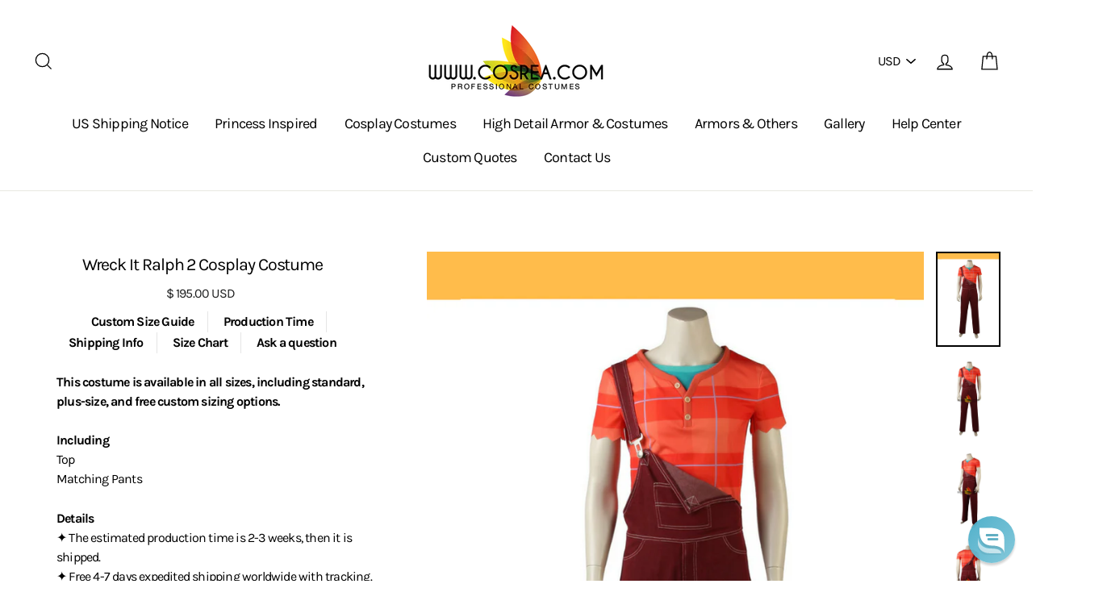

--- FILE ---
content_type: text/html; charset=utf-8
request_url: https://www.cosrea.com/products/wreck-it-ralph-2-cosplay-costume
body_size: 50045
content:
<!doctype html>
<html class="no-js" lang="en">
<head>
  




  
  <!-- Infinite Options by ShopPad -->
  <script src="//d1liekpayvooaz.cloudfront.net/apps/customizery/customizery.js?shop=cosrea.myshopify.com"></script>
  
  
  <meta charset="utf-8">
  
  <meta http-equiv="X-UA-Compatible" content="IE=edge,chrome=1">
  
  <meta name="viewport" content="width=device-width,initial-scale=1">
  
  <meta name="theme-color" content="#111111">
  <link rel="canonical" href="https://www.cosrea.com/products/wreck-it-ralph-2-cosplay-costume">
  
  <meta name="format-detection" content="telephone=no"><link rel="shortcut icon" href="//www.cosrea.com/cdn/shop/files/favicon-32x32_adf6bc7b-a104-4f9d-8427-4939718fa7a5_32x32.png?v=1738983052" type="image/png" />
<meta property="og:site_name" content="Cosrea Cosplay ">
  <meta property="og:url" content="https://www.cosrea.com/products/wreck-it-ralph-2-cosplay-costume">
  <meta property="og:title" content="Wreck It Ralph 2 Cosplay Costume">
  <meta property="og:type" content="product">
  <meta property="og:description" content="Costume Detail Aladdin Classic Complete Cosplay Costume Includes Headband, Top, Pants Please see info tabs above for more information and available options"><meta property="og:price:amount" content="195.00">
    <meta property="og:price:currency" content="USD"><meta property="og:image" content="http://www.cosrea.com/cdn/shop/products/cosrea-disney-no-option-wreck-it-ralph-2-cosplay-costume-3787712757815_1200x630.png?v=1586845667"><meta property="og:image" content="http://www.cosrea.com/cdn/shop/products/cosrea-disney-no-option-wreck-it-ralph-2-cosplay-costume-14252976275511_1200x630.jpg?v=1586845667"><meta property="og:image" content="http://www.cosrea.com/cdn/shop/products/cosrea-disney-no-option-wreck-it-ralph-2-cosplay-costume-14252976209975_1200x630.jpg?v=1586845667">
  <meta property="og:image:secure_url" content="https://www.cosrea.com/cdn/shop/products/cosrea-disney-no-option-wreck-it-ralph-2-cosplay-costume-3787712757815_1200x630.png?v=1586845667"><meta property="og:image:secure_url" content="https://www.cosrea.com/cdn/shop/products/cosrea-disney-no-option-wreck-it-ralph-2-cosplay-costume-14252976275511_1200x630.jpg?v=1586845667"><meta property="og:image:secure_url" content="https://www.cosrea.com/cdn/shop/products/cosrea-disney-no-option-wreck-it-ralph-2-cosplay-costume-14252976209975_1200x630.jpg?v=1586845667">
  <meta name="twitter:site" content="@">
  <meta name="twitter:card" content="summary_large_image">
  <meta name="twitter:title" content="Wreck It Ralph 2 Cosplay Costume">
  <meta name="twitter:description" content="Costume Detail Aladdin Classic Complete Cosplay Costume Includes Headband, Top, Pants Please see info tabs above for more information and available options">


  <style data-shopify>
  @font-face {
  font-family: Karla;
  font-weight: 400;
  font-style: normal;
  src: url("//www.cosrea.com/cdn/fonts/karla/karla_n4.40497e07df527e6a50e58fb17ef1950c72f3e32c.woff2") format("woff2"),
       url("//www.cosrea.com/cdn/fonts/karla/karla_n4.e9f6f9de321061073c6bfe03c28976ba8ce6ee18.woff") format("woff");
}

  @font-face {
  font-family: Karla;
  font-weight: 400;
  font-style: normal;
  src: url("//www.cosrea.com/cdn/fonts/karla/karla_n4.40497e07df527e6a50e58fb17ef1950c72f3e32c.woff2") format("woff2"),
       url("//www.cosrea.com/cdn/fonts/karla/karla_n4.e9f6f9de321061073c6bfe03c28976ba8ce6ee18.woff") format("woff");
}


  @font-face {
  font-family: Karla;
  font-weight: 700;
  font-style: normal;
  src: url("//www.cosrea.com/cdn/fonts/karla/karla_n7.4358a847d4875593d69cfc3f8cc0b44c17b3ed03.woff2") format("woff2"),
       url("//www.cosrea.com/cdn/fonts/karla/karla_n7.96e322f6d76ce794f25fa29e55d6997c3fb656b6.woff") format("woff");
}

  @font-face {
  font-family: Karla;
  font-weight: 400;
  font-style: italic;
  src: url("//www.cosrea.com/cdn/fonts/karla/karla_i4.2086039c16bcc3a78a72a2f7b471e3c4a7f873a6.woff2") format("woff2"),
       url("//www.cosrea.com/cdn/fonts/karla/karla_i4.7b9f59841a5960c16fa2a897a0716c8ebb183221.woff") format("woff");
}

  @font-face {
  font-family: Karla;
  font-weight: 700;
  font-style: italic;
  src: url("//www.cosrea.com/cdn/fonts/karla/karla_i7.fe031cd65d6e02906286add4f6dda06afc2615f0.woff2") format("woff2"),
       url("//www.cosrea.com/cdn/fonts/karla/karla_i7.816d4949fa7f7d79314595d7003eda5b44e959e3.woff") format("woff");
}

</style>

  <link href="//www.cosrea.com/cdn/shop/t/49/assets/jquery.fancybox.min.css?v=19278034316635137701662992873" rel="stylesheet" type="text/css" media="all" />
  <link href="//www.cosrea.com/cdn/shop/t/49/assets/theme.scss.css?v=148611811821071924761748403634" rel="stylesheet" type="text/css" media="all" />
  <link href="//www.cosrea.com/cdn/shop/t/49/assets/custom.scss.css?v=71796643740076050161669271127" rel="stylesheet" type="text/css" media="all" />

  <style data-shopify>
    .collection-item__title {
      font-size: 20.0px;
    }

    @media screen and (min-width: 769px) {
      .collection-item__title {
        font-size: 25px;
      }
    }
  </style>

  <script>
    document.documentElement.className = document.documentElement.className.replace('no-js', 'js');

    window.theme = window.theme || {};
    theme.strings = {
      addToCart: "Add to cart",
      soldOut: "Sold Out",
      unavailable: "Unavailable",
      stockLabel: "[count] in stock",
      savePrice: "Save [saved_amount]",
      cartSavings: "You're saving [savings]",
      cartEmpty: "Your cart is currently empty.",
      cartTermsConfirmation: "You must agree with the terms and conditions of sales to check out"
    };
    theme.settings = {
      dynamicVariantsEnable: true,
      dynamicVariantType: "dropdown",
      cartType: "drawer",
      moneyFormat: "$ {{amount}} USD",
      saveType: "dollar",
      recentlyViewedEnabled: false,
      quickView: false,
      themeVersion: "1.5.8"
    };
  </script>

  <link href="//www.cosrea.com/cdn/shop/t/49/assets/ndnapps-promotionbar.css?v=116253709673227492191662992875" rel="stylesheet" type="text/css" media="all" />
<!-- pxu-sections-js start DO NOT EDIT --><script src="//www.cosrea.com/cdn/shop/t/49/assets/pxu-sections.js?v=78992380889438172771748327258" defer></script><!-- DO NOT EDIT pxu-sections-js end-->
<script>window.performance && window.performance.mark && window.performance.mark('shopify.content_for_header.start');</script><meta name="google-site-verification" content="4-mPZKONxAUIgVxpWQ85MomKWfXedCa5ucDxdfYHGzg">
<meta id="shopify-digital-wallet" name="shopify-digital-wallet" content="/9022000/digital_wallets/dialog">
<meta name="shopify-checkout-api-token" content="021616479c99fe5e0f9d0185358cfca7">
<meta id="in-context-paypal-metadata" data-shop-id="9022000" data-venmo-supported="false" data-environment="production" data-locale="en_US" data-paypal-v4="true" data-currency="USD">
<link rel="alternate" type="application/json+oembed" href="https://www.cosrea.com/products/wreck-it-ralph-2-cosplay-costume.oembed">
<script async="async" src="/checkouts/internal/preloads.js?locale=en-US"></script>
<link rel="preconnect" href="https://shop.app" crossorigin="anonymous">
<script async="async" src="https://shop.app/checkouts/internal/preloads.js?locale=en-US&shop_id=9022000" crossorigin="anonymous"></script>
<script id="apple-pay-shop-capabilities" type="application/json">{"shopId":9022000,"countryCode":"US","currencyCode":"USD","merchantCapabilities":["supports3DS"],"merchantId":"gid:\/\/shopify\/Shop\/9022000","merchantName":"Cosrea Cosplay ","requiredBillingContactFields":["postalAddress","email","phone"],"requiredShippingContactFields":["postalAddress","email","phone"],"shippingType":"shipping","supportedNetworks":["visa","masterCard","amex","discover","elo","jcb"],"total":{"type":"pending","label":"Cosrea Cosplay ","amount":"1.00"},"shopifyPaymentsEnabled":true,"supportsSubscriptions":true}</script>
<script id="shopify-features" type="application/json">{"accessToken":"021616479c99fe5e0f9d0185358cfca7","betas":["rich-media-storefront-analytics"],"domain":"www.cosrea.com","predictiveSearch":true,"shopId":9022000,"locale":"en"}</script>
<script>var Shopify = Shopify || {};
Shopify.shop = "cosrea.myshopify.com";
Shopify.locale = "en";
Shopify.currency = {"active":"USD","rate":"1.0"};
Shopify.country = "US";
Shopify.theme = {"name":"Impulse - Sizing Banner","id":135156072680,"schema_name":"Impulse","schema_version":"1.5.8","theme_store_id":null,"role":"main"};
Shopify.theme.handle = "null";
Shopify.theme.style = {"id":null,"handle":null};
Shopify.cdnHost = "www.cosrea.com/cdn";
Shopify.routes = Shopify.routes || {};
Shopify.routes.root = "/";</script>
<script type="module">!function(o){(o.Shopify=o.Shopify||{}).modules=!0}(window);</script>
<script>!function(o){function n(){var o=[];function n(){o.push(Array.prototype.slice.apply(arguments))}return n.q=o,n}var t=o.Shopify=o.Shopify||{};t.loadFeatures=n(),t.autoloadFeatures=n()}(window);</script>
<script>
  window.ShopifyPay = window.ShopifyPay || {};
  window.ShopifyPay.apiHost = "shop.app\/pay";
  window.ShopifyPay.redirectState = null;
</script>
<script id="shop-js-analytics" type="application/json">{"pageType":"product"}</script>
<script defer="defer" async type="module" src="//www.cosrea.com/cdn/shopifycloud/shop-js/modules/v2/client.init-shop-cart-sync_IZsNAliE.en.esm.js"></script>
<script defer="defer" async type="module" src="//www.cosrea.com/cdn/shopifycloud/shop-js/modules/v2/chunk.common_0OUaOowp.esm.js"></script>
<script type="module">
  await import("//www.cosrea.com/cdn/shopifycloud/shop-js/modules/v2/client.init-shop-cart-sync_IZsNAliE.en.esm.js");
await import("//www.cosrea.com/cdn/shopifycloud/shop-js/modules/v2/chunk.common_0OUaOowp.esm.js");

  window.Shopify.SignInWithShop?.initShopCartSync?.({"fedCMEnabled":true,"windoidEnabled":true});

</script>
<script>
  window.Shopify = window.Shopify || {};
  if (!window.Shopify.featureAssets) window.Shopify.featureAssets = {};
  window.Shopify.featureAssets['shop-js'] = {"shop-cart-sync":["modules/v2/client.shop-cart-sync_DLOhI_0X.en.esm.js","modules/v2/chunk.common_0OUaOowp.esm.js"],"init-fed-cm":["modules/v2/client.init-fed-cm_C6YtU0w6.en.esm.js","modules/v2/chunk.common_0OUaOowp.esm.js"],"shop-button":["modules/v2/client.shop-button_BCMx7GTG.en.esm.js","modules/v2/chunk.common_0OUaOowp.esm.js"],"shop-cash-offers":["modules/v2/client.shop-cash-offers_BT26qb5j.en.esm.js","modules/v2/chunk.common_0OUaOowp.esm.js","modules/v2/chunk.modal_CGo_dVj3.esm.js"],"init-windoid":["modules/v2/client.init-windoid_B9PkRMql.en.esm.js","modules/v2/chunk.common_0OUaOowp.esm.js"],"init-shop-email-lookup-coordinator":["modules/v2/client.init-shop-email-lookup-coordinator_DZkqjsbU.en.esm.js","modules/v2/chunk.common_0OUaOowp.esm.js"],"shop-toast-manager":["modules/v2/client.shop-toast-manager_Di2EnuM7.en.esm.js","modules/v2/chunk.common_0OUaOowp.esm.js"],"shop-login-button":["modules/v2/client.shop-login-button_BtqW_SIO.en.esm.js","modules/v2/chunk.common_0OUaOowp.esm.js","modules/v2/chunk.modal_CGo_dVj3.esm.js"],"avatar":["modules/v2/client.avatar_BTnouDA3.en.esm.js"],"pay-button":["modules/v2/client.pay-button_CWa-C9R1.en.esm.js","modules/v2/chunk.common_0OUaOowp.esm.js"],"init-shop-cart-sync":["modules/v2/client.init-shop-cart-sync_IZsNAliE.en.esm.js","modules/v2/chunk.common_0OUaOowp.esm.js"],"init-customer-accounts":["modules/v2/client.init-customer-accounts_DenGwJTU.en.esm.js","modules/v2/client.shop-login-button_BtqW_SIO.en.esm.js","modules/v2/chunk.common_0OUaOowp.esm.js","modules/v2/chunk.modal_CGo_dVj3.esm.js"],"init-shop-for-new-customer-accounts":["modules/v2/client.init-shop-for-new-customer-accounts_JdHXxpS9.en.esm.js","modules/v2/client.shop-login-button_BtqW_SIO.en.esm.js","modules/v2/chunk.common_0OUaOowp.esm.js","modules/v2/chunk.modal_CGo_dVj3.esm.js"],"init-customer-accounts-sign-up":["modules/v2/client.init-customer-accounts-sign-up_D6__K_p8.en.esm.js","modules/v2/client.shop-login-button_BtqW_SIO.en.esm.js","modules/v2/chunk.common_0OUaOowp.esm.js","modules/v2/chunk.modal_CGo_dVj3.esm.js"],"checkout-modal":["modules/v2/client.checkout-modal_C_ZQDY6s.en.esm.js","modules/v2/chunk.common_0OUaOowp.esm.js","modules/v2/chunk.modal_CGo_dVj3.esm.js"],"shop-follow-button":["modules/v2/client.shop-follow-button_XetIsj8l.en.esm.js","modules/v2/chunk.common_0OUaOowp.esm.js","modules/v2/chunk.modal_CGo_dVj3.esm.js"],"lead-capture":["modules/v2/client.lead-capture_DvA72MRN.en.esm.js","modules/v2/chunk.common_0OUaOowp.esm.js","modules/v2/chunk.modal_CGo_dVj3.esm.js"],"shop-login":["modules/v2/client.shop-login_ClXNxyh6.en.esm.js","modules/v2/chunk.common_0OUaOowp.esm.js","modules/v2/chunk.modal_CGo_dVj3.esm.js"],"payment-terms":["modules/v2/client.payment-terms_CNlwjfZz.en.esm.js","modules/v2/chunk.common_0OUaOowp.esm.js","modules/v2/chunk.modal_CGo_dVj3.esm.js"]};
</script>
<script>(function() {
  var isLoaded = false;
  function asyncLoad() {
    if (isLoaded) return;
    isLoaded = true;
    var urls = ["https:\/\/www.improvedcontactform.com\/icf.js?shop=cosrea.myshopify.com","https:\/\/cdn.reamaze.com\/assets\/reamaze-loader.js?shop=cosrea.myshopify.com","https:\/\/cdn.robinpro.gallery\/js\/client.js?v=5ad0431\u0026shop=cosrea.myshopify.com"];
    for (var i = 0; i < urls.length; i++) {
      var s = document.createElement('script');
      s.type = 'text/javascript';
      s.async = true;
      s.src = urls[i];
      var x = document.getElementsByTagName('script')[0];
      x.parentNode.insertBefore(s, x);
    }
  };
  if(window.attachEvent) {
    window.attachEvent('onload', asyncLoad);
  } else {
    window.addEventListener('load', asyncLoad, false);
  }
})();</script>
<script id="__st">var __st={"a":9022000,"offset":28800,"reqid":"e727d9b8-9da5-42c8-9a43-f5b1f5ed1e1b-1768529954","pageurl":"www.cosrea.com\/products\/wreck-it-ralph-2-cosplay-costume","u":"6ae6fa1b548b","p":"product","rtyp":"product","rid":1389540671543};</script>
<script>window.ShopifyPaypalV4VisibilityTracking = true;</script>
<script id="captcha-bootstrap">!function(){'use strict';const t='contact',e='account',n='new_comment',o=[[t,t],['blogs',n],['comments',n],[t,'customer']],c=[[e,'customer_login'],[e,'guest_login'],[e,'recover_customer_password'],[e,'create_customer']],r=t=>t.map((([t,e])=>`form[action*='/${t}']:not([data-nocaptcha='true']) input[name='form_type'][value='${e}']`)).join(','),a=t=>()=>t?[...document.querySelectorAll(t)].map((t=>t.form)):[];function s(){const t=[...o],e=r(t);return a(e)}const i='password',u='form_key',d=['recaptcha-v3-token','g-recaptcha-response','h-captcha-response',i],f=()=>{try{return window.sessionStorage}catch{return}},m='__shopify_v',_=t=>t.elements[u];function p(t,e,n=!1){try{const o=window.sessionStorage,c=JSON.parse(o.getItem(e)),{data:r}=function(t){const{data:e,action:n}=t;return t[m]||n?{data:e,action:n}:{data:t,action:n}}(c);for(const[e,n]of Object.entries(r))t.elements[e]&&(t.elements[e].value=n);n&&o.removeItem(e)}catch(o){console.error('form repopulation failed',{error:o})}}const l='form_type',E='cptcha';function T(t){t.dataset[E]=!0}const w=window,h=w.document,L='Shopify',v='ce_forms',y='captcha';let A=!1;((t,e)=>{const n=(g='f06e6c50-85a8-45c8-87d0-21a2b65856fe',I='https://cdn.shopify.com/shopifycloud/storefront-forms-hcaptcha/ce_storefront_forms_captcha_hcaptcha.v1.5.2.iife.js',D={infoText:'Protected by hCaptcha',privacyText:'Privacy',termsText:'Terms'},(t,e,n)=>{const o=w[L][v],c=o.bindForm;if(c)return c(t,g,e,D).then(n);var r;o.q.push([[t,g,e,D],n]),r=I,A||(h.body.append(Object.assign(h.createElement('script'),{id:'captcha-provider',async:!0,src:r})),A=!0)});var g,I,D;w[L]=w[L]||{},w[L][v]=w[L][v]||{},w[L][v].q=[],w[L][y]=w[L][y]||{},w[L][y].protect=function(t,e){n(t,void 0,e),T(t)},Object.freeze(w[L][y]),function(t,e,n,w,h,L){const[v,y,A,g]=function(t,e,n){const i=e?o:[],u=t?c:[],d=[...i,...u],f=r(d),m=r(i),_=r(d.filter((([t,e])=>n.includes(e))));return[a(f),a(m),a(_),s()]}(w,h,L),I=t=>{const e=t.target;return e instanceof HTMLFormElement?e:e&&e.form},D=t=>v().includes(t);t.addEventListener('submit',(t=>{const e=I(t);if(!e)return;const n=D(e)&&!e.dataset.hcaptchaBound&&!e.dataset.recaptchaBound,o=_(e),c=g().includes(e)&&(!o||!o.value);(n||c)&&t.preventDefault(),c&&!n&&(function(t){try{if(!f())return;!function(t){const e=f();if(!e)return;const n=_(t);if(!n)return;const o=n.value;o&&e.removeItem(o)}(t);const e=Array.from(Array(32),(()=>Math.random().toString(36)[2])).join('');!function(t,e){_(t)||t.append(Object.assign(document.createElement('input'),{type:'hidden',name:u})),t.elements[u].value=e}(t,e),function(t,e){const n=f();if(!n)return;const o=[...t.querySelectorAll(`input[type='${i}']`)].map((({name:t})=>t)),c=[...d,...o],r={};for(const[a,s]of new FormData(t).entries())c.includes(a)||(r[a]=s);n.setItem(e,JSON.stringify({[m]:1,action:t.action,data:r}))}(t,e)}catch(e){console.error('failed to persist form',e)}}(e),e.submit())}));const S=(t,e)=>{t&&!t.dataset[E]&&(n(t,e.some((e=>e===t))),T(t))};for(const o of['focusin','change'])t.addEventListener(o,(t=>{const e=I(t);D(e)&&S(e,y())}));const B=e.get('form_key'),M=e.get(l),P=B&&M;t.addEventListener('DOMContentLoaded',(()=>{const t=y();if(P)for(const e of t)e.elements[l].value===M&&p(e,B);[...new Set([...A(),...v().filter((t=>'true'===t.dataset.shopifyCaptcha))])].forEach((e=>S(e,t)))}))}(h,new URLSearchParams(w.location.search),n,t,e,['guest_login'])})(!0,!0)}();</script>
<script integrity="sha256-4kQ18oKyAcykRKYeNunJcIwy7WH5gtpwJnB7kiuLZ1E=" data-source-attribution="shopify.loadfeatures" defer="defer" src="//www.cosrea.com/cdn/shopifycloud/storefront/assets/storefront/load_feature-a0a9edcb.js" crossorigin="anonymous"></script>
<script crossorigin="anonymous" defer="defer" src="//www.cosrea.com/cdn/shopifycloud/storefront/assets/shopify_pay/storefront-65b4c6d7.js?v=20250812"></script>
<script data-source-attribution="shopify.dynamic_checkout.dynamic.init">var Shopify=Shopify||{};Shopify.PaymentButton=Shopify.PaymentButton||{isStorefrontPortableWallets:!0,init:function(){window.Shopify.PaymentButton.init=function(){};var t=document.createElement("script");t.src="https://www.cosrea.com/cdn/shopifycloud/portable-wallets/latest/portable-wallets.en.js",t.type="module",document.head.appendChild(t)}};
</script>
<script data-source-attribution="shopify.dynamic_checkout.buyer_consent">
  function portableWalletsHideBuyerConsent(e){var t=document.getElementById("shopify-buyer-consent"),n=document.getElementById("shopify-subscription-policy-button");t&&n&&(t.classList.add("hidden"),t.setAttribute("aria-hidden","true"),n.removeEventListener("click",e))}function portableWalletsShowBuyerConsent(e){var t=document.getElementById("shopify-buyer-consent"),n=document.getElementById("shopify-subscription-policy-button");t&&n&&(t.classList.remove("hidden"),t.removeAttribute("aria-hidden"),n.addEventListener("click",e))}window.Shopify?.PaymentButton&&(window.Shopify.PaymentButton.hideBuyerConsent=portableWalletsHideBuyerConsent,window.Shopify.PaymentButton.showBuyerConsent=portableWalletsShowBuyerConsent);
</script>
<script data-source-attribution="shopify.dynamic_checkout.cart.bootstrap">document.addEventListener("DOMContentLoaded",(function(){function t(){return document.querySelector("shopify-accelerated-checkout-cart, shopify-accelerated-checkout")}if(t())Shopify.PaymentButton.init();else{new MutationObserver((function(e,n){t()&&(Shopify.PaymentButton.init(),n.disconnect())})).observe(document.body,{childList:!0,subtree:!0})}}));
</script>
<link id="shopify-accelerated-checkout-styles" rel="stylesheet" media="screen" href="https://www.cosrea.com/cdn/shopifycloud/portable-wallets/latest/accelerated-checkout-backwards-compat.css" crossorigin="anonymous">
<style id="shopify-accelerated-checkout-cart">
        #shopify-buyer-consent {
  margin-top: 1em;
  display: inline-block;
  width: 100%;
}

#shopify-buyer-consent.hidden {
  display: none;
}

#shopify-subscription-policy-button {
  background: none;
  border: none;
  padding: 0;
  text-decoration: underline;
  font-size: inherit;
  cursor: pointer;
}

#shopify-subscription-policy-button::before {
  box-shadow: none;
}

      </style>

<script>window.performance && window.performance.mark && window.performance.mark('shopify.content_for_header.end');</script>

  <script src="//www.cosrea.com/cdn/shop/t/49/assets/vendor-scripts.js" type="text/javascript" defer="defer"></script>

  
    <script src="/services/javascripts/currencies.js" defer="defer"></script>
    <script src="//www.cosrea.com/cdn/shop/t/49/assets/currencies.jquery.min.js" defer="defer"></script>
  

  <script src="//www.cosrea.com/cdn/shop/t/49/assets/jquery.fancybox.min.js?v=102984942719613846721662992874" type="text/javascript" defer="defer"></script>
  <script src="//www.cosrea.com/cdn/shop/t/49/assets/theme.js?v=102771822460213521321669235935" type="text/javascript" defer="defer"></script>
  <script src="//www.cosrea.com/cdn/shop/t/49/assets/custom.js?v=29629240730905979041662992753" type="text/javascript" defer="defer"></script><!--Gem_Page_Header_Script-->
    


<!--End_Gem_Page_Header_Script-->
  
<!-- Start of Judge.me Core -->
<link rel="dns-prefetch" href="https://cdn.judge.me/">
<script data-cfasync='false' class='jdgm-settings-script'>window.jdgmSettings={"pagination":5,"disable_web_reviews":false,"badge_no_review_text":"No reviews","badge_n_reviews_text":"{{ n }} review/reviews","hide_badge_preview_if_no_reviews":true,"badge_hide_text":false,"enforce_center_preview_badge":false,"widget_title":"Customer Reviews","widget_open_form_text":"Write a review","widget_close_form_text":"Cancel review","widget_refresh_page_text":"Refresh page","widget_summary_text":"Based on {{ number_of_reviews }} review/reviews","widget_no_review_text":"Be the first to write a review","widget_name_field_text":"Display name","widget_verified_name_field_text":"Verified Name (public)","widget_name_placeholder_text":"Display name","widget_required_field_error_text":"This field is required.","widget_email_field_text":"Email address","widget_verified_email_field_text":"Verified Email (private, can not be edited)","widget_email_placeholder_text":"Your email address","widget_email_field_error_text":"Please enter a valid email address.","widget_rating_field_text":"Rating","widget_review_title_field_text":"Review Title","widget_review_title_placeholder_text":"Give your review a title","widget_review_body_field_text":"Review content","widget_review_body_placeholder_text":"Start writing here...","widget_pictures_field_text":"Picture/Video (optional)","widget_submit_review_text":"Submit Review","widget_submit_verified_review_text":"Submit Verified Review","widget_submit_success_msg_with_auto_publish":"Thank you! Please refresh the page in a few moments to see your review. You can remove or edit your review by logging into \u003ca href='https://judge.me/login' target='_blank' rel='nofollow noopener'\u003eJudge.me\u003c/a\u003e","widget_submit_success_msg_no_auto_publish":"Thank you! Your review will be published as soon as it is approved by the shop admin. You can remove or edit your review by logging into \u003ca href='https://judge.me/login' target='_blank' rel='nofollow noopener'\u003eJudge.me\u003c/a\u003e","widget_show_default_reviews_out_of_total_text":"Showing {{ n_reviews_shown }} out of {{ n_reviews }} reviews.","widget_show_all_link_text":"Show all","widget_show_less_link_text":"Show less","widget_author_said_text":"{{ reviewer_name }} said:","widget_days_text":"{{ n }} days ago","widget_weeks_text":"{{ n }} week/weeks ago","widget_months_text":"{{ n }} month/months ago","widget_years_text":"{{ n }} year/years ago","widget_yesterday_text":"Yesterday","widget_today_text":"Today","widget_replied_text":"\u003e\u003e {{ shop_name }} replied:","widget_read_more_text":"Read more","widget_reviewer_name_as_initial":"","widget_rating_filter_color":"","widget_rating_filter_see_all_text":"See all reviews","widget_sorting_most_recent_text":"Most Recent","widget_sorting_highest_rating_text":"Highest Rating","widget_sorting_lowest_rating_text":"Lowest Rating","widget_sorting_with_pictures_text":"Only Pictures","widget_sorting_most_helpful_text":"Most Helpful","widget_open_question_form_text":"Ask a question","widget_reviews_subtab_text":"Reviews","widget_questions_subtab_text":"Questions","widget_question_label_text":"Question","widget_answer_label_text":"Answer","widget_question_placeholder_text":"Write your question here","widget_submit_question_text":"Submit Question","widget_question_submit_success_text":"Thank you for your question! We will notify you once it gets answered.","verified_badge_text":"Verified","verified_badge_bg_color":"","verified_badge_text_color":"","verified_badge_placement":"left-of-reviewer-name","widget_review_max_height":"","widget_hide_border":false,"widget_social_share":false,"widget_thumb":true,"widget_review_location_show":false,"widget_location_format":"full_country_name","all_reviews_include_out_of_store_products":true,"all_reviews_out_of_store_text":"(out of store)","all_reviews_pagination":100,"all_reviews_product_name_prefix_text":"about","enable_review_pictures":true,"enable_question_anwser":false,"widget_theme":"","review_date_format":"mm/dd/yyyy","default_sort_method":"most-recent","widget_product_reviews_subtab_text":"Product Reviews","widget_shop_reviews_subtab_text":"Shop Reviews","widget_other_products_reviews_text":"Reviews for other products","widget_store_reviews_subtab_text":"Store reviews","widget_no_store_reviews_text":"This store hasn't received any reviews yet","widget_web_restriction_product_reviews_text":"This product hasn't received any reviews yet","widget_no_items_text":"No items found","widget_show_more_text":"Show more","widget_write_a_store_review_text":"Write a Store Review","widget_other_languages_heading":"Reviews in Other Languages","widget_translate_review_text":"Translate review to {{ language }}","widget_translating_review_text":"Translating...","widget_show_original_translation_text":"Show original ({{ language }})","widget_translate_review_failed_text":"Review couldn't be translated.","widget_translate_review_retry_text":"Retry","widget_translate_review_try_again_later_text":"Try again later","show_product_url_for_grouped_product":false,"widget_sorting_pictures_first_text":"Pictures First","show_pictures_on_all_rev_page_mobile":false,"show_pictures_on_all_rev_page_desktop":false,"floating_tab_hide_mobile_install_preference":false,"floating_tab_button_name":"★ Reviews","floating_tab_title":"Let customers speak for us","floating_tab_button_color":"","floating_tab_button_background_color":"","floating_tab_url":"","floating_tab_url_enabled":true,"floating_tab_tab_style":"text","all_reviews_text_badge_text":"Customers rate us {{ shop.metafields.judgeme.all_reviews_rating | round: 1 }}/5 based on {{ shop.metafields.judgeme.all_reviews_count }} reviews.","all_reviews_text_badge_text_branded_style":"{{ shop.metafields.judgeme.all_reviews_rating | round: 1 }} out of 5 stars based on {{ shop.metafields.judgeme.all_reviews_count }} reviews","is_all_reviews_text_badge_a_link":false,"show_stars_for_all_reviews_text_badge":false,"all_reviews_text_badge_url":"","all_reviews_text_style":"text","all_reviews_text_color_style":"judgeme_brand_color","all_reviews_text_color":"#108474","all_reviews_text_show_jm_brand":true,"featured_carousel_show_header":true,"featured_carousel_title":"Let customers speak for us","testimonials_carousel_title":"Customers are saying","videos_carousel_title":"Real customer stories","cards_carousel_title":"Customers are saying","featured_carousel_count_text":"from {{ n }} reviews","featured_carousel_add_link_to_all_reviews_page":false,"featured_carousel_url":"","featured_carousel_show_images":true,"featured_carousel_autoslide_interval":5,"featured_carousel_arrows_on_the_sides":false,"featured_carousel_height":250,"featured_carousel_width":80,"featured_carousel_image_size":0,"featured_carousel_image_height":250,"featured_carousel_arrow_color":"#eeeeee","verified_count_badge_style":"vintage","verified_count_badge_orientation":"horizontal","verified_count_badge_color_style":"judgeme_brand_color","verified_count_badge_color":"#108474","is_verified_count_badge_a_link":false,"verified_count_badge_url":"","verified_count_badge_show_jm_brand":true,"widget_rating_preset_default":5,"widget_first_sub_tab":"product-reviews","widget_show_histogram":true,"widget_histogram_use_custom_color":false,"widget_pagination_use_custom_color":false,"widget_star_use_custom_color":false,"widget_verified_badge_use_custom_color":false,"widget_write_review_use_custom_color":false,"picture_reminder_submit_button":"Upload Pictures","enable_review_videos":false,"mute_video_by_default":false,"widget_sorting_videos_first_text":"Videos First","widget_review_pending_text":"Pending","featured_carousel_items_for_large_screen":3,"social_share_options_order":"Facebook,Twitter","remove_microdata_snippet":false,"disable_json_ld":false,"enable_json_ld_products":false,"preview_badge_show_question_text":false,"preview_badge_no_question_text":"No questions","preview_badge_n_question_text":"{{ number_of_questions }} question/questions","qa_badge_show_icon":false,"qa_badge_position":"same-row","remove_judgeme_branding":false,"widget_add_search_bar":false,"widget_search_bar_placeholder":"Search","widget_sorting_verified_only_text":"Verified only","featured_carousel_theme":"default","featured_carousel_show_rating":true,"featured_carousel_show_title":true,"featured_carousel_show_body":true,"featured_carousel_show_date":false,"featured_carousel_show_reviewer":true,"featured_carousel_show_product":false,"featured_carousel_header_background_color":"#108474","featured_carousel_header_text_color":"#ffffff","featured_carousel_name_product_separator":"reviewed","featured_carousel_full_star_background":"#108474","featured_carousel_empty_star_background":"#dadada","featured_carousel_vertical_theme_background":"#f9fafb","featured_carousel_verified_badge_enable":false,"featured_carousel_verified_badge_color":"#108474","featured_carousel_border_style":"round","featured_carousel_review_line_length_limit":3,"featured_carousel_more_reviews_button_text":"Read more reviews","featured_carousel_view_product_button_text":"View product","all_reviews_page_load_reviews_on":"scroll","all_reviews_page_load_more_text":"Load More Reviews","disable_fb_tab_reviews":false,"enable_ajax_cdn_cache":false,"widget_public_name_text":"displayed publicly like","default_reviewer_name":"John Smith","default_reviewer_name_has_non_latin":true,"widget_reviewer_anonymous":"Anonymous","medals_widget_title":"Judge.me Review Medals","medals_widget_background_color":"#f9fafb","medals_widget_position":"footer_all_pages","medals_widget_border_color":"#f9fafb","medals_widget_verified_text_position":"left","medals_widget_use_monochromatic_version":false,"medals_widget_elements_color":"#108474","show_reviewer_avatar":true,"widget_invalid_yt_video_url_error_text":"Not a YouTube video URL","widget_max_length_field_error_text":"Please enter no more than {0} characters.","widget_show_country_flag":false,"widget_show_collected_via_shop_app":true,"widget_verified_by_shop_badge_style":"light","widget_verified_by_shop_text":"Verified by Shop","widget_show_photo_gallery":false,"widget_load_with_code_splitting":true,"widget_ugc_install_preference":false,"widget_ugc_title":"Made by us, Shared by you","widget_ugc_subtitle":"Tag us to see your picture featured in our page","widget_ugc_arrows_color":"#ffffff","widget_ugc_primary_button_text":"Buy Now","widget_ugc_primary_button_background_color":"#108474","widget_ugc_primary_button_text_color":"#ffffff","widget_ugc_primary_button_border_width":"0","widget_ugc_primary_button_border_style":"none","widget_ugc_primary_button_border_color":"#108474","widget_ugc_primary_button_border_radius":"25","widget_ugc_secondary_button_text":"Load More","widget_ugc_secondary_button_background_color":"#ffffff","widget_ugc_secondary_button_text_color":"#108474","widget_ugc_secondary_button_border_width":"2","widget_ugc_secondary_button_border_style":"solid","widget_ugc_secondary_button_border_color":"#108474","widget_ugc_secondary_button_border_radius":"25","widget_ugc_reviews_button_text":"View Reviews","widget_ugc_reviews_button_background_color":"#ffffff","widget_ugc_reviews_button_text_color":"#108474","widget_ugc_reviews_button_border_width":"2","widget_ugc_reviews_button_border_style":"solid","widget_ugc_reviews_button_border_color":"#108474","widget_ugc_reviews_button_border_radius":"25","widget_ugc_reviews_button_link_to":"judgeme-reviews-page","widget_ugc_show_post_date":true,"widget_ugc_max_width":"800","widget_rating_metafield_value_type":true,"widget_primary_color":"#108474","widget_enable_secondary_color":false,"widget_secondary_color":"#edf5f5","widget_summary_average_rating_text":"{{ average_rating }} out of 5","widget_media_grid_title":"Customer photos \u0026 videos","widget_media_grid_see_more_text":"See more","widget_round_style":false,"widget_show_product_medals":true,"widget_verified_by_judgeme_text":"Verified by Judge.me","widget_show_store_medals":true,"widget_verified_by_judgeme_text_in_store_medals":"Verified by Judge.me","widget_media_field_exceed_quantity_message":"Sorry, we can only accept {{ max_media }} for one review.","widget_media_field_exceed_limit_message":"{{ file_name }} is too large, please select a {{ media_type }} less than {{ size_limit }}MB.","widget_review_submitted_text":"Review Submitted!","widget_question_submitted_text":"Question Submitted!","widget_close_form_text_question":"Cancel","widget_write_your_answer_here_text":"Write your answer here","widget_enabled_branded_link":true,"widget_show_collected_by_judgeme":false,"widget_reviewer_name_color":"","widget_write_review_text_color":"","widget_write_review_bg_color":"","widget_collected_by_judgeme_text":"collected by Judge.me","widget_pagination_type":"standard","widget_load_more_text":"Load More","widget_load_more_color":"#108474","widget_full_review_text":"Full Review","widget_read_more_reviews_text":"Read More Reviews","widget_read_questions_text":"Read Questions","widget_questions_and_answers_text":"Questions \u0026 Answers","widget_verified_by_text":"Verified by","widget_verified_text":"Verified","widget_number_of_reviews_text":"{{ number_of_reviews }} reviews","widget_back_button_text":"Back","widget_next_button_text":"Next","widget_custom_forms_filter_button":"Filters","custom_forms_style":"vertical","widget_show_review_information":false,"how_reviews_are_collected":"How reviews are collected?","widget_show_review_keywords":false,"widget_gdpr_statement":"How we use your data: We'll only contact you about the review you left, and only if necessary. By submitting your review, you agree to Judge.me's \u003ca href='https://judge.me/terms' target='_blank' rel='nofollow noopener'\u003eterms\u003c/a\u003e, \u003ca href='https://judge.me/privacy' target='_blank' rel='nofollow noopener'\u003eprivacy\u003c/a\u003e and \u003ca href='https://judge.me/content-policy' target='_blank' rel='nofollow noopener'\u003econtent\u003c/a\u003e policies.","widget_multilingual_sorting_enabled":false,"widget_translate_review_content_enabled":false,"widget_translate_review_content_method":"manual","popup_widget_review_selection":"automatically_with_pictures","popup_widget_round_border_style":true,"popup_widget_show_title":true,"popup_widget_show_body":true,"popup_widget_show_reviewer":false,"popup_widget_show_product":true,"popup_widget_show_pictures":true,"popup_widget_use_review_picture":true,"popup_widget_show_on_home_page":true,"popup_widget_show_on_product_page":true,"popup_widget_show_on_collection_page":true,"popup_widget_show_on_cart_page":true,"popup_widget_position":"bottom_left","popup_widget_first_review_delay":5,"popup_widget_duration":5,"popup_widget_interval":5,"popup_widget_review_count":5,"popup_widget_hide_on_mobile":true,"review_snippet_widget_round_border_style":true,"review_snippet_widget_card_color":"#FFFFFF","review_snippet_widget_slider_arrows_background_color":"#FFFFFF","review_snippet_widget_slider_arrows_color":"#000000","review_snippet_widget_star_color":"#108474","show_product_variant":false,"all_reviews_product_variant_label_text":"Variant: ","widget_show_verified_branding":false,"widget_ai_summary_title":"Customers say","widget_ai_summary_disclaimer":"AI-powered review summary based on recent customer reviews","widget_show_ai_summary":false,"widget_show_ai_summary_bg":false,"widget_show_review_title_input":true,"redirect_reviewers_invited_via_email":"review_widget","request_store_review_after_product_review":false,"request_review_other_products_in_order":false,"review_form_color_scheme":"default","review_form_corner_style":"square","review_form_star_color":{},"review_form_text_color":"#333333","review_form_background_color":"#ffffff","review_form_field_background_color":"#fafafa","review_form_button_color":{},"review_form_button_text_color":"#ffffff","review_form_modal_overlay_color":"#000000","review_content_screen_title_text":"How would you rate this product?","review_content_introduction_text":"We would love it if you would share a bit about your experience.","store_review_form_title_text":"How would you rate this store?","store_review_form_introduction_text":"We would love it if you would share a bit about your experience.","show_review_guidance_text":true,"one_star_review_guidance_text":"Poor","five_star_review_guidance_text":"Great","customer_information_screen_title_text":"About you","customer_information_introduction_text":"Please tell us more about you.","custom_questions_screen_title_text":"Your experience in more detail","custom_questions_introduction_text":"Here are a few questions to help us understand more about your experience.","review_submitted_screen_title_text":"Thanks for your review!","review_submitted_screen_thank_you_text":"We are processing it and it will appear on the store soon.","review_submitted_screen_email_verification_text":"Please confirm your email by clicking the link we just sent you. This helps us keep reviews authentic.","review_submitted_request_store_review_text":"Would you like to share your experience of shopping with us?","review_submitted_review_other_products_text":"Would you like to review these products?","store_review_screen_title_text":"Would you like to share your experience of shopping with us?","store_review_introduction_text":"We value your feedback and use it to improve. Please share any thoughts or suggestions you have.","reviewer_media_screen_title_picture_text":"Share a picture","reviewer_media_introduction_picture_text":"Upload a photo to support your review.","reviewer_media_screen_title_video_text":"Share a video","reviewer_media_introduction_video_text":"Upload a video to support your review.","reviewer_media_screen_title_picture_or_video_text":"Share a picture or video","reviewer_media_introduction_picture_or_video_text":"Upload a photo or video to support your review.","reviewer_media_youtube_url_text":"Paste your Youtube URL here","advanced_settings_next_step_button_text":"Next","advanced_settings_close_review_button_text":"Close","modal_write_review_flow":false,"write_review_flow_required_text":"Required","write_review_flow_privacy_message_text":"We respect your privacy.","write_review_flow_anonymous_text":"Post review as anonymous","write_review_flow_visibility_text":"This won't be visible to other customers.","write_review_flow_multiple_selection_help_text":"Select as many as you like","write_review_flow_single_selection_help_text":"Select one option","write_review_flow_required_field_error_text":"This field is required","write_review_flow_invalid_email_error_text":"Please enter a valid email address","write_review_flow_max_length_error_text":"Max. {{ max_length }} characters.","write_review_flow_media_upload_text":"\u003cb\u003eClick to upload\u003c/b\u003e or drag and drop","write_review_flow_gdpr_statement":"We'll only contact you about your review if necessary. By submitting your review, you agree to our \u003ca href='https://judge.me/terms' target='_blank' rel='nofollow noopener'\u003eterms and conditions\u003c/a\u003e and \u003ca href='https://judge.me/privacy' target='_blank' rel='nofollow noopener'\u003eprivacy policy\u003c/a\u003e.","rating_only_reviews_enabled":false,"show_negative_reviews_help_screen":false,"new_review_flow_help_screen_rating_threshold":3,"negative_review_resolution_screen_title_text":"Tell us more","negative_review_resolution_text":"Your experience matters to us. If there were issues with your purchase, we're here to help. Feel free to reach out to us, we'd love the opportunity to make things right.","negative_review_resolution_button_text":"Contact us","negative_review_resolution_proceed_with_review_text":"Leave a review","negative_review_resolution_subject":"Issue with purchase from {{ shop_name }}.{{ order_name }}","preview_badge_collection_page_install_status":false,"widget_review_custom_css":"","preview_badge_custom_css":"","preview_badge_stars_count":"5-stars","featured_carousel_custom_css":"","floating_tab_custom_css":"","all_reviews_widget_custom_css":"","medals_widget_custom_css":"","verified_badge_custom_css":"","all_reviews_text_custom_css":"","transparency_badges_collected_via_store_invite":false,"transparency_badges_from_another_provider":false,"transparency_badges_collected_from_store_visitor":false,"transparency_badges_collected_by_verified_review_provider":false,"transparency_badges_earned_reward":false,"transparency_badges_collected_via_store_invite_text":"Review collected via store invitation","transparency_badges_from_another_provider_text":"Review collected from another provider","transparency_badges_collected_from_store_visitor_text":"Review collected from a store visitor","transparency_badges_written_in_google_text":"Review written in Google","transparency_badges_written_in_etsy_text":"Review written in Etsy","transparency_badges_written_in_shop_app_text":"Review written in Shop App","transparency_badges_earned_reward_text":"Review earned a reward for future purchase","product_review_widget_per_page":10,"widget_store_review_label_text":"Review about the store","checkout_comment_extension_title_on_product_page":"Customer Comments","checkout_comment_extension_num_latest_comment_show":5,"checkout_comment_extension_format":"name_and_timestamp","checkout_comment_customer_name":"last_initial","checkout_comment_comment_notification":true,"preview_badge_collection_page_install_preference":false,"preview_badge_home_page_install_preference":false,"preview_badge_product_page_install_preference":false,"review_widget_install_preference":"","review_carousel_install_preference":false,"floating_reviews_tab_install_preference":"none","verified_reviews_count_badge_install_preference":false,"all_reviews_text_install_preference":false,"review_widget_best_location":true,"judgeme_medals_install_preference":false,"review_widget_revamp_enabled":false,"review_widget_qna_enabled":false,"review_widget_header_theme":"minimal","review_widget_widget_title_enabled":true,"review_widget_header_text_size":"medium","review_widget_header_text_weight":"regular","review_widget_average_rating_style":"compact","review_widget_bar_chart_enabled":true,"review_widget_bar_chart_type":"numbers","review_widget_bar_chart_style":"standard","review_widget_expanded_media_gallery_enabled":false,"review_widget_reviews_section_theme":"standard","review_widget_image_style":"thumbnails","review_widget_review_image_ratio":"square","review_widget_stars_size":"medium","review_widget_verified_badge":"standard_text","review_widget_review_title_text_size":"medium","review_widget_review_text_size":"medium","review_widget_review_text_length":"medium","review_widget_number_of_columns_desktop":3,"review_widget_carousel_transition_speed":5,"review_widget_custom_questions_answers_display":"always","review_widget_button_text_color":"#FFFFFF","review_widget_text_color":"#000000","review_widget_lighter_text_color":"#7B7B7B","review_widget_corner_styling":"soft","review_widget_review_word_singular":"review","review_widget_review_word_plural":"reviews","review_widget_voting_label":"Helpful?","review_widget_shop_reply_label":"Reply from {{ shop_name }}:","review_widget_filters_title":"Filters","qna_widget_question_word_singular":"Question","qna_widget_question_word_plural":"Questions","qna_widget_answer_reply_label":"Answer from {{ answerer_name }}:","qna_content_screen_title_text":"Ask a question about this product","qna_widget_question_required_field_error_text":"Please enter your question.","qna_widget_flow_gdpr_statement":"We'll only contact you about your question if necessary. By submitting your question, you agree to our \u003ca href='https://judge.me/terms' target='_blank' rel='nofollow noopener'\u003eterms and conditions\u003c/a\u003e and \u003ca href='https://judge.me/privacy' target='_blank' rel='nofollow noopener'\u003eprivacy policy\u003c/a\u003e.","qna_widget_question_submitted_text":"Thanks for your question!","qna_widget_close_form_text_question":"Close","qna_widget_question_submit_success_text":"We’ll notify you by email when your question is answered.","all_reviews_widget_v2025_enabled":false,"all_reviews_widget_v2025_header_theme":"default","all_reviews_widget_v2025_widget_title_enabled":true,"all_reviews_widget_v2025_header_text_size":"medium","all_reviews_widget_v2025_header_text_weight":"regular","all_reviews_widget_v2025_average_rating_style":"compact","all_reviews_widget_v2025_bar_chart_enabled":true,"all_reviews_widget_v2025_bar_chart_type":"numbers","all_reviews_widget_v2025_bar_chart_style":"standard","all_reviews_widget_v2025_expanded_media_gallery_enabled":false,"all_reviews_widget_v2025_show_store_medals":true,"all_reviews_widget_v2025_show_photo_gallery":true,"all_reviews_widget_v2025_show_review_keywords":false,"all_reviews_widget_v2025_show_ai_summary":false,"all_reviews_widget_v2025_show_ai_summary_bg":false,"all_reviews_widget_v2025_add_search_bar":false,"all_reviews_widget_v2025_default_sort_method":"most-recent","all_reviews_widget_v2025_reviews_per_page":10,"all_reviews_widget_v2025_reviews_section_theme":"default","all_reviews_widget_v2025_image_style":"thumbnails","all_reviews_widget_v2025_review_image_ratio":"square","all_reviews_widget_v2025_stars_size":"medium","all_reviews_widget_v2025_verified_badge":"bold_badge","all_reviews_widget_v2025_review_title_text_size":"medium","all_reviews_widget_v2025_review_text_size":"medium","all_reviews_widget_v2025_review_text_length":"medium","all_reviews_widget_v2025_number_of_columns_desktop":3,"all_reviews_widget_v2025_carousel_transition_speed":5,"all_reviews_widget_v2025_custom_questions_answers_display":"always","all_reviews_widget_v2025_show_product_variant":false,"all_reviews_widget_v2025_show_reviewer_avatar":true,"all_reviews_widget_v2025_reviewer_name_as_initial":"","all_reviews_widget_v2025_review_location_show":false,"all_reviews_widget_v2025_location_format":"","all_reviews_widget_v2025_show_country_flag":false,"all_reviews_widget_v2025_verified_by_shop_badge_style":"light","all_reviews_widget_v2025_social_share":false,"all_reviews_widget_v2025_social_share_options_order":"Facebook,Twitter,LinkedIn,Pinterest","all_reviews_widget_v2025_pagination_type":"standard","all_reviews_widget_v2025_button_text_color":"#FFFFFF","all_reviews_widget_v2025_text_color":"#000000","all_reviews_widget_v2025_lighter_text_color":"#7B7B7B","all_reviews_widget_v2025_corner_styling":"soft","all_reviews_widget_v2025_title":"Customer reviews","all_reviews_widget_v2025_ai_summary_title":"Customers say about this store","all_reviews_widget_v2025_no_review_text":"Be the first to write a review","platform":"shopify","branding_url":"https://app.judge.me/reviews/stores/www.cosrea.com","branding_text":"Powered by Judge.me","locale":"en","reply_name":"Cosrea Cosplay ","widget_version":"2.1","footer":true,"autopublish":true,"review_dates":true,"enable_custom_form":false,"shop_use_review_site":true,"shop_locale":"en","enable_multi_locales_translations":false,"show_review_title_input":true,"review_verification_email_status":"always","can_be_branded":true,"reply_name_text":"Cosrea Cosplay "};</script> <style class='jdgm-settings-style'>.jdgm-xx{left:0}.jdgm-prev-badge[data-average-rating='0.00']{display:none !important}.jdgm-author-all-initials{display:none !important}.jdgm-author-last-initial{display:none !important}.jdgm-rev-widg__title{visibility:hidden}.jdgm-rev-widg__summary-text{visibility:hidden}.jdgm-prev-badge__text{visibility:hidden}.jdgm-rev__replier:before{content:'Cosrea Cosplay '}.jdgm-rev__prod-link-prefix:before{content:'about'}.jdgm-rev__variant-label:before{content:'Variant: '}.jdgm-rev__out-of-store-text:before{content:'(out of store)'}@media only screen and (min-width: 768px){.jdgm-rev__pics .jdgm-rev_all-rev-page-picture-separator,.jdgm-rev__pics .jdgm-rev__product-picture{display:none}}@media only screen and (max-width: 768px){.jdgm-rev__pics .jdgm-rev_all-rev-page-picture-separator,.jdgm-rev__pics .jdgm-rev__product-picture{display:none}}.jdgm-preview-badge[data-template="product"]{display:none !important}.jdgm-preview-badge[data-template="collection"]{display:none !important}.jdgm-preview-badge[data-template="index"]{display:none !important}.jdgm-verified-count-badget[data-from-snippet="true"]{display:none !important}.jdgm-carousel-wrapper[data-from-snippet="true"]{display:none !important}.jdgm-all-reviews-text[data-from-snippet="true"]{display:none !important}.jdgm-medals-section[data-from-snippet="true"]{display:none !important}.jdgm-ugc-media-wrapper[data-from-snippet="true"]{display:none !important}.jdgm-rev__transparency-badge[data-badge-type="review_collected_via_store_invitation"]{display:none !important}.jdgm-rev__transparency-badge[data-badge-type="review_collected_from_another_provider"]{display:none !important}.jdgm-rev__transparency-badge[data-badge-type="review_collected_from_store_visitor"]{display:none !important}.jdgm-rev__transparency-badge[data-badge-type="review_written_in_etsy"]{display:none !important}.jdgm-rev__transparency-badge[data-badge-type="review_written_in_google_business"]{display:none !important}.jdgm-rev__transparency-badge[data-badge-type="review_written_in_shop_app"]{display:none !important}.jdgm-rev__transparency-badge[data-badge-type="review_earned_for_future_purchase"]{display:none !important}
</style> <style class='jdgm-settings-style'></style>

  
  
  
  <style class='jdgm-miracle-styles'>
  @-webkit-keyframes jdgm-spin{0%{-webkit-transform:rotate(0deg);-ms-transform:rotate(0deg);transform:rotate(0deg)}100%{-webkit-transform:rotate(359deg);-ms-transform:rotate(359deg);transform:rotate(359deg)}}@keyframes jdgm-spin{0%{-webkit-transform:rotate(0deg);-ms-transform:rotate(0deg);transform:rotate(0deg)}100%{-webkit-transform:rotate(359deg);-ms-transform:rotate(359deg);transform:rotate(359deg)}}@font-face{font-family:'JudgemeStar';src:url("[data-uri]") format("woff");font-weight:normal;font-style:normal}.jdgm-star{font-family:'JudgemeStar';display:inline !important;text-decoration:none !important;padding:0 4px 0 0 !important;margin:0 !important;font-weight:bold;opacity:1;-webkit-font-smoothing:antialiased;-moz-osx-font-smoothing:grayscale}.jdgm-star:hover{opacity:1}.jdgm-star:last-of-type{padding:0 !important}.jdgm-star.jdgm--on:before{content:"\e000"}.jdgm-star.jdgm--off:before{content:"\e001"}.jdgm-star.jdgm--half:before{content:"\e002"}.jdgm-widget *{margin:0;line-height:1.4;-webkit-box-sizing:border-box;-moz-box-sizing:border-box;box-sizing:border-box;-webkit-overflow-scrolling:touch}.jdgm-hidden{display:none !important;visibility:hidden !important}.jdgm-temp-hidden{display:none}.jdgm-spinner{width:40px;height:40px;margin:auto;border-radius:50%;border-top:2px solid #eee;border-right:2px solid #eee;border-bottom:2px solid #eee;border-left:2px solid #ccc;-webkit-animation:jdgm-spin 0.8s infinite linear;animation:jdgm-spin 0.8s infinite linear}.jdgm-prev-badge{display:block !important}

</style>


  
  
   


<script data-cfasync='false' class='jdgm-script'>
!function(e){window.jdgm=window.jdgm||{},jdgm.CDN_HOST="https://cdn.judge.me/",
jdgm.docReady=function(d){(e.attachEvent?"complete"===e.readyState:"loading"!==e.readyState)?
setTimeout(d,0):e.addEventListener("DOMContentLoaded",d)},jdgm.loadCSS=function(d,t,o,s){
!o&&jdgm.loadCSS.requestedUrls.indexOf(d)>=0||(jdgm.loadCSS.requestedUrls.push(d),
(s=e.createElement("link")).rel="stylesheet",s.class="jdgm-stylesheet",s.media="nope!",
s.href=d,s.onload=function(){this.media="all",t&&setTimeout(t)},e.body.appendChild(s))},
jdgm.loadCSS.requestedUrls=[],jdgm.docReady(function(){(window.jdgmLoadCSS||e.querySelectorAll(
".jdgm-widget, .jdgm-all-reviews-page").length>0)&&(jdgmSettings.widget_load_with_code_splitting?
parseFloat(jdgmSettings.widget_version)>=3?jdgm.loadCSS(jdgm.CDN_HOST+"widget_v3/base.css"):
jdgm.loadCSS(jdgm.CDN_HOST+"widget/base.css"):jdgm.loadCSS(jdgm.CDN_HOST+"shopify_v2.css"))})}(document);
</script>
<script async data-cfasync="false" type="text/javascript" src="https://cdn.judge.me/loader.js"></script>

<noscript><link rel="stylesheet" type="text/css" media="all" href="https://cdn.judge.me/shopify_v2.css"></noscript>
<!-- End of Judge.me Core -->



  <!-- REAMAZE INTEGRATION START - DO NOT REMOVE -->
<!-- Reamaze Config file - DO NOT REMOVE -->
<script type="text/javascript">
  var _support = _support || { 'ui': {}, 'user': {} };
  _support.account = "cosrea";
</script>

<!-- reamaze_embeddable_6328_s -->
<!-- Embeddable - Cosrea Cosplay  Chat / Contact Form Shoutbox -->
<script type="text/javascript">
  var _support = _support || { 'ui': {}, 'user': {} };
  _support['account'] = 'cosrea';
  _support['ui']['contactMode'] = 'mixed';
  _support['ui']['enableKb'] = 'true';
  _support['ui']['styles'] = {
    widgetColor: 'rgba(72, 173, 200, 1)',
    gradient: true
  };
  _support['ui']['widget'] = {
    label: {
      text: 'Let us know if you have any questions! 😊',
      mode: "notification",
      delay: 3,
      duration: 30,
      sound: true,
    },
    position: 'bottom-right',
  };
  _support['apps'] = {
    faq: {enabled: true},
    recentConversations: {},
    orders: {enabled: true}
  };
</script>
<!-- reamaze_embeddable_6328_e -->

<!-- Reamaze SSO file - DO NOT REMOVE -->

  
<!-- REAMAZE INTEGRATION END - DO NOT REMOVE -->

<link href="//www.cosrea.com/cdn/shop/t/49/assets/zenithify.smartlabels.css?v=18911673580281659851662992880" rel="stylesheet" type="text/css" media="all" /><script> var zenslCheckAjax = true; var zenslLoaded = false; </script><script src="//www.cosrea.com/cdn/shop/t/49/assets/zenithify.smartlabels.js?v=111603181540343972631662992881" type="text/javascript"></script><script>if (typeof ZENITHIFY === 'undefined') ZENITHIFY = {}; if (typeof ZENITHIFY.smartLabels === 'undefined') ZENITHIFY.smartLabels = {}; ZENITHIFY.smartLabels.product = { "id": 1389540671543, "price": 19500, "handle": "wreck-it-ralph-2-cosplay-costume", "tags": ["_tab_custom-size-guide","_tab_production-time","_tab_shipping-info","_tab_size-chart","Wreck It Ralph"], "published_at": "1438222260", "variants": [  { "id": 12539973697591, "price": 19500, "inventory_management": "shopify", "inventory_quantity": 999 }   ], "collections": [162537373751,148921859] }</script>
 
<!-- "snippets/pagefly-header.liquid" was not rendered, the associated app was uninstalled -->
 <!-- pxu-sections-css start DO NOT EDIT --><link href="//www.cosrea.com/cdn/shop/t/49/assets/pxu-sections.css?v=139104160679854853131748327252" rel="stylesheet" type="text/css" media="all" /><!-- DO NOT EDIT pxu-sections-css end-->
<!-- BEGIN app block: shopify://apps/gempages-builder/blocks/embed-gp-script-head/20b379d4-1b20-474c-a6ca-665c331919f3 -->














<!-- END app block --><!-- BEGIN app block: shopify://apps/smart-seo/blocks/smartseo/7b0a6064-ca2e-4392-9a1d-8c43c942357b --><meta name="smart-seo-integrated" content="true" /><!-- metatagsSavedToSEOFields:  --><!-- BEGIN app snippet: smartseo.custom.schemas.jsonld --><!-- END app snippet --><!-- BEGIN app snippet: smartseo.product.metatags --><!-- product_seo_template_metafield:  --><title>Wreck It Ralph 2 Cosplay Costume - Cosrea Cosplay</title>
<meta name="description" content="Wreck It Ralph 2 Cosplay Costume - Cosrea Cosplay -  This costume is available in all sizes, including standard, plus-size, and free custom sizing options.IncludingTopMatching Pants Details✦ The estimated production time is 2-3 weeks, then it is shipped.✦ Free 4-7 days expedited shipping worldwid..." />
<meta name="smartseo-timestamp" content="16703423708733689" /><!-- END app snippet --><!-- BEGIN app snippet: smartseo.product.jsonld -->


<!--JSON-LD data generated by Smart SEO-->
<script type="application/ld+json">
    {
        "@context": "https://schema.org/",
        "@type":"Product",
        "url": "https://www.cosrea.com/products/wreck-it-ralph-2-cosplay-costume",
        "name": "Wreck It Ralph 2 Cosplay Costume",
        "image": "https://www.cosrea.com/cdn/shop/products/cosrea-disney-no-option-wreck-it-ralph-2-cosplay-costume-3787712757815.png?v=1586845667",
        "description": "This costume is available in all sizes, including standard, plus-size, and free custom sizing options.IncludingTopMatching PantsDetails✦ The estimated production time is 2-3 weeks, then it is shipped.✦ Free 4-7 days expedited shipping worldwide with tracking.✦ Rush orders available by request.✦ Q...",
        "brand": {
            "@type": "Brand",
            "name": "Cosrea"
        },
        "sku": "1389540671543",
        "mpn": "1389540671543",
        "weight": "5.0lb","offers": [
                    {
                        "@type": "Offer",
                        "priceCurrency": "USD",
                        "price": "195.00",
                        "priceValidUntil": "2026-04-16",
                        "availability": "https://schema.org/InStock",
                        "itemCondition": "https://schema.org/NewCondition",
                        "sku": "1389540671543",
                        "url": "https://www.cosrea.com/products/wreck-it-ralph-2-cosplay-costume?variant=12539973697591",
                        "seller": {
    "@context": "https://schema.org",
    "@type": "Organization",
    "name": "Cosrea Cosplay ",
    "description": "Cosrea offers professionally custom made Cosplay Costumes, Disney Princess Dresses, Custom PVC Armors, Cosplay Accessories and more."}
                    }
        ]}
</script><!-- END app snippet --><!-- BEGIN app snippet: smartseo.breadcrumbs.jsonld --><!--JSON-LD data generated by Smart SEO-->
<script type="application/ld+json">
    {
        "@context": "https://schema.org",
        "@type": "BreadcrumbList",
        "itemListElement": [
            {
                "@type": "ListItem",
                "position": 1,
                "item": {
                    "@type": "Website",
                    "@id": "https://www.cosrea.com",
                    "name": "Home"
                }
            },
            {
                "@type": "ListItem",
                "position": 2,
                "item": {
                    "@type": "WebPage",
                    "@id": "https://www.cosrea.com/products/wreck-it-ralph-2-cosplay-costume",
                    "name": "Wreck It Ralph 2 Cosplay Costume"
                }
            }
        ]
    }
</script><!-- END app snippet --><!-- END app block --><link href="https://monorail-edge.shopifysvc.com" rel="dns-prefetch">
<script>(function(){if ("sendBeacon" in navigator && "performance" in window) {try {var session_token_from_headers = performance.getEntriesByType('navigation')[0].serverTiming.find(x => x.name == '_s').description;} catch {var session_token_from_headers = undefined;}var session_cookie_matches = document.cookie.match(/_shopify_s=([^;]*)/);var session_token_from_cookie = session_cookie_matches && session_cookie_matches.length === 2 ? session_cookie_matches[1] : "";var session_token = session_token_from_headers || session_token_from_cookie || "";function handle_abandonment_event(e) {var entries = performance.getEntries().filter(function(entry) {return /monorail-edge.shopifysvc.com/.test(entry.name);});if (!window.abandonment_tracked && entries.length === 0) {window.abandonment_tracked = true;var currentMs = Date.now();var navigation_start = performance.timing.navigationStart;var payload = {shop_id: 9022000,url: window.location.href,navigation_start,duration: currentMs - navigation_start,session_token,page_type: "product"};window.navigator.sendBeacon("https://monorail-edge.shopifysvc.com/v1/produce", JSON.stringify({schema_id: "online_store_buyer_site_abandonment/1.1",payload: payload,metadata: {event_created_at_ms: currentMs,event_sent_at_ms: currentMs}}));}}window.addEventListener('pagehide', handle_abandonment_event);}}());</script>
<script id="web-pixels-manager-setup">(function e(e,d,r,n,o){if(void 0===o&&(o={}),!Boolean(null===(a=null===(i=window.Shopify)||void 0===i?void 0:i.analytics)||void 0===a?void 0:a.replayQueue)){var i,a;window.Shopify=window.Shopify||{};var t=window.Shopify;t.analytics=t.analytics||{};var s=t.analytics;s.replayQueue=[],s.publish=function(e,d,r){return s.replayQueue.push([e,d,r]),!0};try{self.performance.mark("wpm:start")}catch(e){}var l=function(){var e={modern:/Edge?\/(1{2}[4-9]|1[2-9]\d|[2-9]\d{2}|\d{4,})\.\d+(\.\d+|)|Firefox\/(1{2}[4-9]|1[2-9]\d|[2-9]\d{2}|\d{4,})\.\d+(\.\d+|)|Chrom(ium|e)\/(9{2}|\d{3,})\.\d+(\.\d+|)|(Maci|X1{2}).+ Version\/(15\.\d+|(1[6-9]|[2-9]\d|\d{3,})\.\d+)([,.]\d+|)( \(\w+\)|)( Mobile\/\w+|) Safari\/|Chrome.+OPR\/(9{2}|\d{3,})\.\d+\.\d+|(CPU[ +]OS|iPhone[ +]OS|CPU[ +]iPhone|CPU IPhone OS|CPU iPad OS)[ +]+(15[._]\d+|(1[6-9]|[2-9]\d|\d{3,})[._]\d+)([._]\d+|)|Android:?[ /-](13[3-9]|1[4-9]\d|[2-9]\d{2}|\d{4,})(\.\d+|)(\.\d+|)|Android.+Firefox\/(13[5-9]|1[4-9]\d|[2-9]\d{2}|\d{4,})\.\d+(\.\d+|)|Android.+Chrom(ium|e)\/(13[3-9]|1[4-9]\d|[2-9]\d{2}|\d{4,})\.\d+(\.\d+|)|SamsungBrowser\/([2-9]\d|\d{3,})\.\d+/,legacy:/Edge?\/(1[6-9]|[2-9]\d|\d{3,})\.\d+(\.\d+|)|Firefox\/(5[4-9]|[6-9]\d|\d{3,})\.\d+(\.\d+|)|Chrom(ium|e)\/(5[1-9]|[6-9]\d|\d{3,})\.\d+(\.\d+|)([\d.]+$|.*Safari\/(?![\d.]+ Edge\/[\d.]+$))|(Maci|X1{2}).+ Version\/(10\.\d+|(1[1-9]|[2-9]\d|\d{3,})\.\d+)([,.]\d+|)( \(\w+\)|)( Mobile\/\w+|) Safari\/|Chrome.+OPR\/(3[89]|[4-9]\d|\d{3,})\.\d+\.\d+|(CPU[ +]OS|iPhone[ +]OS|CPU[ +]iPhone|CPU IPhone OS|CPU iPad OS)[ +]+(10[._]\d+|(1[1-9]|[2-9]\d|\d{3,})[._]\d+)([._]\d+|)|Android:?[ /-](13[3-9]|1[4-9]\d|[2-9]\d{2}|\d{4,})(\.\d+|)(\.\d+|)|Mobile Safari.+OPR\/([89]\d|\d{3,})\.\d+\.\d+|Android.+Firefox\/(13[5-9]|1[4-9]\d|[2-9]\d{2}|\d{4,})\.\d+(\.\d+|)|Android.+Chrom(ium|e)\/(13[3-9]|1[4-9]\d|[2-9]\d{2}|\d{4,})\.\d+(\.\d+|)|Android.+(UC? ?Browser|UCWEB|U3)[ /]?(15\.([5-9]|\d{2,})|(1[6-9]|[2-9]\d|\d{3,})\.\d+)\.\d+|SamsungBrowser\/(5\.\d+|([6-9]|\d{2,})\.\d+)|Android.+MQ{2}Browser\/(14(\.(9|\d{2,})|)|(1[5-9]|[2-9]\d|\d{3,})(\.\d+|))(\.\d+|)|K[Aa][Ii]OS\/(3\.\d+|([4-9]|\d{2,})\.\d+)(\.\d+|)/},d=e.modern,r=e.legacy,n=navigator.userAgent;return n.match(d)?"modern":n.match(r)?"legacy":"unknown"}(),u="modern"===l?"modern":"legacy",c=(null!=n?n:{modern:"",legacy:""})[u],f=function(e){return[e.baseUrl,"/wpm","/b",e.hashVersion,"modern"===e.buildTarget?"m":"l",".js"].join("")}({baseUrl:d,hashVersion:r,buildTarget:u}),m=function(e){var d=e.version,r=e.bundleTarget,n=e.surface,o=e.pageUrl,i=e.monorailEndpoint;return{emit:function(e){var a=e.status,t=e.errorMsg,s=(new Date).getTime(),l=JSON.stringify({metadata:{event_sent_at_ms:s},events:[{schema_id:"web_pixels_manager_load/3.1",payload:{version:d,bundle_target:r,page_url:o,status:a,surface:n,error_msg:t},metadata:{event_created_at_ms:s}}]});if(!i)return console&&console.warn&&console.warn("[Web Pixels Manager] No Monorail endpoint provided, skipping logging."),!1;try{return self.navigator.sendBeacon.bind(self.navigator)(i,l)}catch(e){}var u=new XMLHttpRequest;try{return u.open("POST",i,!0),u.setRequestHeader("Content-Type","text/plain"),u.send(l),!0}catch(e){return console&&console.warn&&console.warn("[Web Pixels Manager] Got an unhandled error while logging to Monorail."),!1}}}}({version:r,bundleTarget:l,surface:e.surface,pageUrl:self.location.href,monorailEndpoint:e.monorailEndpoint});try{o.browserTarget=l,function(e){var d=e.src,r=e.async,n=void 0===r||r,o=e.onload,i=e.onerror,a=e.sri,t=e.scriptDataAttributes,s=void 0===t?{}:t,l=document.createElement("script"),u=document.querySelector("head"),c=document.querySelector("body");if(l.async=n,l.src=d,a&&(l.integrity=a,l.crossOrigin="anonymous"),s)for(var f in s)if(Object.prototype.hasOwnProperty.call(s,f))try{l.dataset[f]=s[f]}catch(e){}if(o&&l.addEventListener("load",o),i&&l.addEventListener("error",i),u)u.appendChild(l);else{if(!c)throw new Error("Did not find a head or body element to append the script");c.appendChild(l)}}({src:f,async:!0,onload:function(){if(!function(){var e,d;return Boolean(null===(d=null===(e=window.Shopify)||void 0===e?void 0:e.analytics)||void 0===d?void 0:d.initialized)}()){var d=window.webPixelsManager.init(e)||void 0;if(d){var r=window.Shopify.analytics;r.replayQueue.forEach((function(e){var r=e[0],n=e[1],o=e[2];d.publishCustomEvent(r,n,o)})),r.replayQueue=[],r.publish=d.publishCustomEvent,r.visitor=d.visitor,r.initialized=!0}}},onerror:function(){return m.emit({status:"failed",errorMsg:"".concat(f," has failed to load")})},sri:function(e){var d=/^sha384-[A-Za-z0-9+/=]+$/;return"string"==typeof e&&d.test(e)}(c)?c:"",scriptDataAttributes:o}),m.emit({status:"loading"})}catch(e){m.emit({status:"failed",errorMsg:(null==e?void 0:e.message)||"Unknown error"})}}})({shopId: 9022000,storefrontBaseUrl: "https://www.cosrea.com",extensionsBaseUrl: "https://extensions.shopifycdn.com/cdn/shopifycloud/web-pixels-manager",monorailEndpoint: "https://monorail-edge.shopifysvc.com/unstable/produce_batch",surface: "storefront-renderer",enabledBetaFlags: ["2dca8a86"],webPixelsConfigList: [{"id":"870220008","configuration":"{\"webPixelName\":\"Judge.me\"}","eventPayloadVersion":"v1","runtimeContext":"STRICT","scriptVersion":"34ad157958823915625854214640f0bf","type":"APP","apiClientId":683015,"privacyPurposes":["ANALYTICS"],"dataSharingAdjustments":{"protectedCustomerApprovalScopes":["read_customer_email","read_customer_name","read_customer_personal_data","read_customer_phone"]}},{"id":"828506344","configuration":"{\"accountID\":\"lookfy-e09bb04e-7658-45a5-818c-deea258d3f34|||0\"}","eventPayloadVersion":"v1","runtimeContext":"STRICT","scriptVersion":"3c51ddc37cc35217c63ea0db5b237abd","type":"APP","apiClientId":60983508993,"privacyPurposes":["ANALYTICS","MARKETING","SALE_OF_DATA"],"dataSharingAdjustments":{"protectedCustomerApprovalScopes":["read_customer_personal_data"]}},{"id":"438272232","configuration":"{\"config\":\"{\\\"pixel_id\\\":\\\"G-H038K6G02R\\\",\\\"target_country\\\":\\\"US\\\",\\\"gtag_events\\\":[{\\\"type\\\":\\\"begin_checkout\\\",\\\"action_label\\\":\\\"G-H038K6G02R\\\"},{\\\"type\\\":\\\"search\\\",\\\"action_label\\\":\\\"G-H038K6G02R\\\"},{\\\"type\\\":\\\"view_item\\\",\\\"action_label\\\":[\\\"G-H038K6G02R\\\",\\\"MC-E4PRG34X4X\\\"]},{\\\"type\\\":\\\"purchase\\\",\\\"action_label\\\":[\\\"G-H038K6G02R\\\",\\\"MC-E4PRG34X4X\\\"]},{\\\"type\\\":\\\"page_view\\\",\\\"action_label\\\":[\\\"G-H038K6G02R\\\",\\\"MC-E4PRG34X4X\\\"]},{\\\"type\\\":\\\"add_payment_info\\\",\\\"action_label\\\":\\\"G-H038K6G02R\\\"},{\\\"type\\\":\\\"add_to_cart\\\",\\\"action_label\\\":\\\"G-H038K6G02R\\\"}],\\\"enable_monitoring_mode\\\":false}\"}","eventPayloadVersion":"v1","runtimeContext":"OPEN","scriptVersion":"b2a88bafab3e21179ed38636efcd8a93","type":"APP","apiClientId":1780363,"privacyPurposes":[],"dataSharingAdjustments":{"protectedCustomerApprovalScopes":["read_customer_address","read_customer_email","read_customer_name","read_customer_personal_data","read_customer_phone"]}},{"id":"shopify-app-pixel","configuration":"{}","eventPayloadVersion":"v1","runtimeContext":"STRICT","scriptVersion":"0450","apiClientId":"shopify-pixel","type":"APP","privacyPurposes":["ANALYTICS","MARKETING"]},{"id":"shopify-custom-pixel","eventPayloadVersion":"v1","runtimeContext":"LAX","scriptVersion":"0450","apiClientId":"shopify-pixel","type":"CUSTOM","privacyPurposes":["ANALYTICS","MARKETING"]}],isMerchantRequest: false,initData: {"shop":{"name":"Cosrea Cosplay ","paymentSettings":{"currencyCode":"USD"},"myshopifyDomain":"cosrea.myshopify.com","countryCode":"US","storefrontUrl":"https:\/\/www.cosrea.com"},"customer":null,"cart":null,"checkout":null,"productVariants":[{"price":{"amount":195.0,"currencyCode":"USD"},"product":{"title":"Wreck It Ralph 2 Cosplay Costume","vendor":"Cosrea","id":"1389540671543","untranslatedTitle":"Wreck It Ralph 2 Cosplay Costume","url":"\/products\/wreck-it-ralph-2-cosplay-costume","type":"Disney No Option"},"id":"12539973697591","image":{"src":"\/\/www.cosrea.com\/cdn\/shop\/products\/cosrea-disney-no-option-wreck-it-ralph-2-cosplay-costume-3787712757815.png?v=1586845667"},"sku":"1389540671543","title":"Default Title","untranslatedTitle":"Default Title"}],"purchasingCompany":null},},"https://www.cosrea.com/cdn","fcfee988w5aeb613cpc8e4bc33m6693e112",{"modern":"","legacy":""},{"shopId":"9022000","storefrontBaseUrl":"https:\/\/www.cosrea.com","extensionBaseUrl":"https:\/\/extensions.shopifycdn.com\/cdn\/shopifycloud\/web-pixels-manager","surface":"storefront-renderer","enabledBetaFlags":"[\"2dca8a86\"]","isMerchantRequest":"false","hashVersion":"fcfee988w5aeb613cpc8e4bc33m6693e112","publish":"custom","events":"[[\"page_viewed\",{}],[\"product_viewed\",{\"productVariant\":{\"price\":{\"amount\":195.0,\"currencyCode\":\"USD\"},\"product\":{\"title\":\"Wreck It Ralph 2 Cosplay Costume\",\"vendor\":\"Cosrea\",\"id\":\"1389540671543\",\"untranslatedTitle\":\"Wreck It Ralph 2 Cosplay Costume\",\"url\":\"\/products\/wreck-it-ralph-2-cosplay-costume\",\"type\":\"Disney No Option\"},\"id\":\"12539973697591\",\"image\":{\"src\":\"\/\/www.cosrea.com\/cdn\/shop\/products\/cosrea-disney-no-option-wreck-it-ralph-2-cosplay-costume-3787712757815.png?v=1586845667\"},\"sku\":\"1389540671543\",\"title\":\"Default Title\",\"untranslatedTitle\":\"Default Title\"}}]]"});</script><script>
  window.ShopifyAnalytics = window.ShopifyAnalytics || {};
  window.ShopifyAnalytics.meta = window.ShopifyAnalytics.meta || {};
  window.ShopifyAnalytics.meta.currency = 'USD';
  var meta = {"product":{"id":1389540671543,"gid":"gid:\/\/shopify\/Product\/1389540671543","vendor":"Cosrea","type":"Disney No Option","handle":"wreck-it-ralph-2-cosplay-costume","variants":[{"id":12539973697591,"price":19500,"name":"Wreck It Ralph 2 Cosplay Costume","public_title":null,"sku":"1389540671543"}],"remote":false},"page":{"pageType":"product","resourceType":"product","resourceId":1389540671543,"requestId":"e727d9b8-9da5-42c8-9a43-f5b1f5ed1e1b-1768529954"}};
  for (var attr in meta) {
    window.ShopifyAnalytics.meta[attr] = meta[attr];
  }
</script>
<script class="analytics">
  (function () {
    var customDocumentWrite = function(content) {
      var jquery = null;

      if (window.jQuery) {
        jquery = window.jQuery;
      } else if (window.Checkout && window.Checkout.$) {
        jquery = window.Checkout.$;
      }

      if (jquery) {
        jquery('body').append(content);
      }
    };

    var hasLoggedConversion = function(token) {
      if (token) {
        return document.cookie.indexOf('loggedConversion=' + token) !== -1;
      }
      return false;
    }

    var setCookieIfConversion = function(token) {
      if (token) {
        var twoMonthsFromNow = new Date(Date.now());
        twoMonthsFromNow.setMonth(twoMonthsFromNow.getMonth() + 2);

        document.cookie = 'loggedConversion=' + token + '; expires=' + twoMonthsFromNow;
      }
    }

    var trekkie = window.ShopifyAnalytics.lib = window.trekkie = window.trekkie || [];
    if (trekkie.integrations) {
      return;
    }
    trekkie.methods = [
      'identify',
      'page',
      'ready',
      'track',
      'trackForm',
      'trackLink'
    ];
    trekkie.factory = function(method) {
      return function() {
        var args = Array.prototype.slice.call(arguments);
        args.unshift(method);
        trekkie.push(args);
        return trekkie;
      };
    };
    for (var i = 0; i < trekkie.methods.length; i++) {
      var key = trekkie.methods[i];
      trekkie[key] = trekkie.factory(key);
    }
    trekkie.load = function(config) {
      trekkie.config = config || {};
      trekkie.config.initialDocumentCookie = document.cookie;
      var first = document.getElementsByTagName('script')[0];
      var script = document.createElement('script');
      script.type = 'text/javascript';
      script.onerror = function(e) {
        var scriptFallback = document.createElement('script');
        scriptFallback.type = 'text/javascript';
        scriptFallback.onerror = function(error) {
                var Monorail = {
      produce: function produce(monorailDomain, schemaId, payload) {
        var currentMs = new Date().getTime();
        var event = {
          schema_id: schemaId,
          payload: payload,
          metadata: {
            event_created_at_ms: currentMs,
            event_sent_at_ms: currentMs
          }
        };
        return Monorail.sendRequest("https://" + monorailDomain + "/v1/produce", JSON.stringify(event));
      },
      sendRequest: function sendRequest(endpointUrl, payload) {
        // Try the sendBeacon API
        if (window && window.navigator && typeof window.navigator.sendBeacon === 'function' && typeof window.Blob === 'function' && !Monorail.isIos12()) {
          var blobData = new window.Blob([payload], {
            type: 'text/plain'
          });

          if (window.navigator.sendBeacon(endpointUrl, blobData)) {
            return true;
          } // sendBeacon was not successful

        } // XHR beacon

        var xhr = new XMLHttpRequest();

        try {
          xhr.open('POST', endpointUrl);
          xhr.setRequestHeader('Content-Type', 'text/plain');
          xhr.send(payload);
        } catch (e) {
          console.log(e);
        }

        return false;
      },
      isIos12: function isIos12() {
        return window.navigator.userAgent.lastIndexOf('iPhone; CPU iPhone OS 12_') !== -1 || window.navigator.userAgent.lastIndexOf('iPad; CPU OS 12_') !== -1;
      }
    };
    Monorail.produce('monorail-edge.shopifysvc.com',
      'trekkie_storefront_load_errors/1.1',
      {shop_id: 9022000,
      theme_id: 135156072680,
      app_name: "storefront",
      context_url: window.location.href,
      source_url: "//www.cosrea.com/cdn/s/trekkie.storefront.cd680fe47e6c39ca5d5df5f0a32d569bc48c0f27.min.js"});

        };
        scriptFallback.async = true;
        scriptFallback.src = '//www.cosrea.com/cdn/s/trekkie.storefront.cd680fe47e6c39ca5d5df5f0a32d569bc48c0f27.min.js';
        first.parentNode.insertBefore(scriptFallback, first);
      };
      script.async = true;
      script.src = '//www.cosrea.com/cdn/s/trekkie.storefront.cd680fe47e6c39ca5d5df5f0a32d569bc48c0f27.min.js';
      first.parentNode.insertBefore(script, first);
    };
    trekkie.load(
      {"Trekkie":{"appName":"storefront","development":false,"defaultAttributes":{"shopId":9022000,"isMerchantRequest":null,"themeId":135156072680,"themeCityHash":"14594270423468525270","contentLanguage":"en","currency":"USD","eventMetadataId":"3bd515e1-194b-479a-8881-2c7ef0b20bab"},"isServerSideCookieWritingEnabled":true,"monorailRegion":"shop_domain","enabledBetaFlags":["65f19447"]},"Session Attribution":{},"S2S":{"facebookCapiEnabled":false,"source":"trekkie-storefront-renderer","apiClientId":580111}}
    );

    var loaded = false;
    trekkie.ready(function() {
      if (loaded) return;
      loaded = true;

      window.ShopifyAnalytics.lib = window.trekkie;

      var originalDocumentWrite = document.write;
      document.write = customDocumentWrite;
      try { window.ShopifyAnalytics.merchantGoogleAnalytics.call(this); } catch(error) {};
      document.write = originalDocumentWrite;

      window.ShopifyAnalytics.lib.page(null,{"pageType":"product","resourceType":"product","resourceId":1389540671543,"requestId":"e727d9b8-9da5-42c8-9a43-f5b1f5ed1e1b-1768529954","shopifyEmitted":true});

      var match = window.location.pathname.match(/checkouts\/(.+)\/(thank_you|post_purchase)/)
      var token = match? match[1]: undefined;
      if (!hasLoggedConversion(token)) {
        setCookieIfConversion(token);
        window.ShopifyAnalytics.lib.track("Viewed Product",{"currency":"USD","variantId":12539973697591,"productId":1389540671543,"productGid":"gid:\/\/shopify\/Product\/1389540671543","name":"Wreck It Ralph 2 Cosplay Costume","price":"195.00","sku":"1389540671543","brand":"Cosrea","variant":null,"category":"Disney No Option","nonInteraction":true,"remote":false},undefined,undefined,{"shopifyEmitted":true});
      window.ShopifyAnalytics.lib.track("monorail:\/\/trekkie_storefront_viewed_product\/1.1",{"currency":"USD","variantId":12539973697591,"productId":1389540671543,"productGid":"gid:\/\/shopify\/Product\/1389540671543","name":"Wreck It Ralph 2 Cosplay Costume","price":"195.00","sku":"1389540671543","brand":"Cosrea","variant":null,"category":"Disney No Option","nonInteraction":true,"remote":false,"referer":"https:\/\/www.cosrea.com\/products\/wreck-it-ralph-2-cosplay-costume"});
      }
    });


        var eventsListenerScript = document.createElement('script');
        eventsListenerScript.async = true;
        eventsListenerScript.src = "//www.cosrea.com/cdn/shopifycloud/storefront/assets/shop_events_listener-3da45d37.js";
        document.getElementsByTagName('head')[0].appendChild(eventsListenerScript);

})();</script>
  <script>
  if (!window.ga || (window.ga && typeof window.ga !== 'function')) {
    window.ga = function ga() {
      (window.ga.q = window.ga.q || []).push(arguments);
      if (window.Shopify && window.Shopify.analytics && typeof window.Shopify.analytics.publish === 'function') {
        window.Shopify.analytics.publish("ga_stub_called", {}, {sendTo: "google_osp_migration"});
      }
      console.error("Shopify's Google Analytics stub called with:", Array.from(arguments), "\nSee https://help.shopify.com/manual/promoting-marketing/pixels/pixel-migration#google for more information.");
    };
    if (window.Shopify && window.Shopify.analytics && typeof window.Shopify.analytics.publish === 'function') {
      window.Shopify.analytics.publish("ga_stub_initialized", {}, {sendTo: "google_osp_migration"});
    }
  }
</script>
<script
  defer
  src="https://www.cosrea.com/cdn/shopifycloud/perf-kit/shopify-perf-kit-3.0.3.min.js"
  data-application="storefront-renderer"
  data-shop-id="9022000"
  data-render-region="gcp-us-central1"
  data-page-type="product"
  data-theme-instance-id="135156072680"
  data-theme-name="Impulse"
  data-theme-version="1.5.8"
  data-monorail-region="shop_domain"
  data-resource-timing-sampling-rate="10"
  data-shs="true"
  data-shs-beacon="true"
  data-shs-export-with-fetch="true"
  data-shs-logs-sample-rate="1"
  data-shs-beacon-endpoint="https://www.cosrea.com/api/collect"
></script>
</head> 

<body class="template-product currencies-enabled" data-transitions="false">

  
  

  <a class="in-page-link visually-hidden skip-link" href="#MainContent">Skip to content</a>

  <div id="PageContainer" class="page-container">
    <div class="transition-body">
	<div id="shopify-section-announcement-bar" class="shopify-section">





</div>
    <div id="shopify-section-header" class="shopify-section">




<div id="NavDrawer" class="drawer drawer--left">
  <div class="drawer__fixed-header drawer__fixed-header--full">
    <div class="drawer__header drawer__header--full appear-animation appear-delay-1">
      <div class="h2 drawer__title">
        
  <span
    class="currency-picker__wrapper currency-picker--drawer">
    <label for="CurrencyPicker-drawer" class="visually-hidden">Pick a currency</label>
    <select class="currency-input" id="CurrencyPicker-drawer" name="currencies"><option value="USD" selected="selected">USD</option>
    
      
    
      
      <option value="CAD">CAD</option>
      
    
      
      <option value="INR">INR</option>
      
    
      
      <option value="GBP">GBP</option>
      
    
      
      <option value="AUD">AUD</option>
      
    
      
      <option value="EUR">EUR</option>
      
    
      
      <option value="JPY">JPY</option>
      
    
    </select>
  </span>


      </div>
      <div class="drawer__close">
        <button type="button" class="drawer__close-button js-drawer-close">
          <svg aria-hidden="true" focusable="false" role="presentation" class="icon icon-close" viewBox="0 0 64 64"><path d="M19 17.61l27.12 27.13m0-27.12L19 44.74"/></svg>
          <span class="icon__fallback-text">Close menu</span>
        </button>
      </div>
    </div>
  </div>
  <div class="drawer__inner">

    <ul class="mobile-nav" role="navigation" aria-label="Primary">
      


        <li class="mobile-nav__item appear-animation appear-delay-2">
          
            <a href="https://www.cosrea.com/pages/us-shipping?_ab=0&key=1746594268703" class="mobile-nav__link mobile-nav__link--top-level" >US Shipping Notice</a>
          

          
        </li>
      


        <li class="mobile-nav__item appear-animation appear-delay-3">
          
            <div class="mobile-nav__has-sublist">
              
                <a href="/collections/disney-costumes"
                  class="mobile-nav__link mobile-nav__link--top-level"
                  id="Label-collections-disney-costumes2"
                  >
                  Princess Inspired
                </a>
                <div class="mobile-nav__toggle">
                  <button type="button"
                    aria-controls="Linklist-collections-disney-costumes2"
                    
                    class="collapsible-trigger collapsible--auto-height ">
                    <span class="collapsible-trigger__icon collapsible-trigger__icon--open" role="presentation">
  <svg aria-hidden="true" focusable="false" role="presentation" class="icon icon--wide icon-chevron-down" viewBox="0 0 28 16"><path d="M1.57 1.59l12.76 12.77L27.1 1.59" stroke-width="2" stroke="#000" fill="none" fill-rule="evenodd"/></svg>
</span>

                  </button>
                </div>
              
            </div>
          

          
            <div id="Linklist-collections-disney-costumes2"
              class="mobile-nav__sublist collapsible-content collapsible-content--all "
              aria-labelledby="Label-collections-disney-costumes2"
              >
              <div class="collapsible-content__inner">
                <ul class="mobile-nav__sublist">
                  


                    <li class="mobile-nav__item">
                      <div class="mobile-nav__child-item">
                        
                          <a href="/collections/disney-costumes"
                            class="mobile-nav__link"
                            id="Sublabel-collections-disney-costumes1"
                            >
                            Princess &amp; Prince Collection
                          </a>
                        
                        
                      </div>

                      
                    </li>
                  


                    <li class="mobile-nav__item">
                      <div class="mobile-nav__child-item">
                        
                          <a href="/collections/disney-costumes/Girls-Size"
                            class="mobile-nav__link"
                            id="Sublabel-collections-disney-costumes-girls-size2"
                            >
                            Kids Collection
                          </a>
                        
                        
                      </div>

                      
                    </li>
                  


                    <li class="mobile-nav__item">
                      <div class="mobile-nav__child-item">
                        
                          <a href="/collections/disney-costumes/Princess-Cloak"
                            class="mobile-nav__link"
                            id="Sublabel-collections-disney-costumes-princess-cloak3"
                            >
                            Capes &amp; Cloaks
                          </a>
                        
                        
                      </div>

                      
                    </li>
                  
                </ul>
              </div>
            </div>
          
        </li>
      


        <li class="mobile-nav__item appear-animation appear-delay-4">
          
            <div class="mobile-nav__has-sublist">
              
                <a href="/collections/costumes"
                  class="mobile-nav__link mobile-nav__link--top-level"
                  id="Label-collections-costumes3"
                  >
                  Cosplay Costumes
                </a>
                <div class="mobile-nav__toggle">
                  <button type="button"
                    aria-controls="Linklist-collections-costumes3"
                    
                    class="collapsible-trigger collapsible--auto-height ">
                    <span class="collapsible-trigger__icon collapsible-trigger__icon--open" role="presentation">
  <svg aria-hidden="true" focusable="false" role="presentation" class="icon icon--wide icon-chevron-down" viewBox="0 0 28 16"><path d="M1.57 1.59l12.76 12.77L27.1 1.59" stroke-width="2" stroke="#000" fill="none" fill-rule="evenodd"/></svg>
</span>

                  </button>
                </div>
              
            </div>
          

          
            <div id="Linklist-collections-costumes3"
              class="mobile-nav__sublist collapsible-content collapsible-content--all "
              aria-labelledby="Label-collections-costumes3"
              >
              <div class="collapsible-content__inner">
                <ul class="mobile-nav__sublist">
                  


                    <li class="mobile-nav__item">
                      <div class="mobile-nav__child-item">
                        
                          <a href="/collections/a-e-costumes"
                            class="mobile-nav__link"
                            id="Sublabel-collections-a-e-costumes1"
                            >
                            Anime Costumes (A-E)
                          </a>
                        
                        
                      </div>

                      
                    </li>
                  


                    <li class="mobile-nav__item">
                      <div class="mobile-nav__child-item">
                        
                          <a href="/collections/f-j-costumes"
                            class="mobile-nav__link"
                            id="Sublabel-collections-f-j-costumes2"
                            >
                            Anime Costumes (F-J)
                          </a>
                        
                        
                      </div>

                      
                    </li>
                  


                    <li class="mobile-nav__item">
                      <div class="mobile-nav__child-item">
                        
                          <a href="/collections/k-o-costumes"
                            class="mobile-nav__link"
                            id="Sublabel-collections-k-o-costumes3"
                            >
                            Anime Cosutmes (K-O)
                          </a>
                        
                        
                      </div>

                      
                    </li>
                  


                    <li class="mobile-nav__item">
                      <div class="mobile-nav__child-item">
                        
                          <a href="/collections/p-t-costumes"
                            class="mobile-nav__link"
                            id="Sublabel-collections-p-t-costumes4"
                            >
                            Anime Costumes (P-T)
                          </a>
                        
                        
                      </div>

                      
                    </li>
                  


                    <li class="mobile-nav__item">
                      <div class="mobile-nav__child-item">
                        
                          <a href="/collections/u-z-costumes"
                            class="mobile-nav__link"
                            id="Sublabel-collections-u-z-costumes5"
                            >
                            Anime Costumes (U-Z)
                          </a>
                        
                        
                      </div>

                      
                    </li>
                  


                    <li class="mobile-nav__item">
                      <div class="mobile-nav__child-item">
                        
                          <a href="/collections/video-games"
                            class="mobile-nav__link"
                            id="Sublabel-collections-video-games6"
                            >
                            Video Games
                          </a>
                        
                        
                      </div>

                      
                    </li>
                  


                    <li class="mobile-nav__item">
                      <div class="mobile-nav__child-item">
                        
                          <a href="/collections/marvel-universe"
                            class="mobile-nav__link"
                            id="Sublabel-collections-marvel-universe7"
                            >
                            Marvel Universe
                          </a>
                        
                        
                      </div>

                      
                    </li>
                  


                    <li class="mobile-nav__item">
                      <div class="mobile-nav__child-item">
                        
                          <a href="/collections/dc-universe"
                            class="mobile-nav__link"
                            id="Sublabel-collections-dc-universe8"
                            >
                            DC Universe
                          </a>
                        
                        
                      </div>

                      
                    </li>
                  


                    <li class="mobile-nav__item">
                      <div class="mobile-nav__child-item">
                        
                          <a href="/collections/tv-movies-cosplay-costumes"
                            class="mobile-nav__link"
                            id="Sublabel-collections-tv-movies-cosplay-costumes9"
                            >
                            Others
                          </a>
                        
                        
                      </div>

                      
                    </li>
                  
                </ul>
              </div>
            </div>
          
        </li>
      


        <li class="mobile-nav__item appear-animation appear-delay-5">
          
            <a href="/collections/cosplay-armors" class="mobile-nav__link mobile-nav__link--top-level" >High Detail Armor & Costumes</a>
          

          
        </li>
      


        <li class="mobile-nav__item appear-animation appear-delay-6">
          
            <div class="mobile-nav__has-sublist">
              
                <a href="/collections/cosplay-armors"
                  class="mobile-nav__link mobile-nav__link--top-level"
                  id="Label-collections-cosplay-armors5"
                  >
                  Armors & Others
                </a>
                <div class="mobile-nav__toggle">
                  <button type="button"
                    aria-controls="Linklist-collections-cosplay-armors5"
                    
                    class="collapsible-trigger collapsible--auto-height ">
                    <span class="collapsible-trigger__icon collapsible-trigger__icon--open" role="presentation">
  <svg aria-hidden="true" focusable="false" role="presentation" class="icon icon--wide icon-chevron-down" viewBox="0 0 28 16"><path d="M1.57 1.59l12.76 12.77L27.1 1.59" stroke-width="2" stroke="#000" fill="none" fill-rule="evenodd"/></svg>
</span>

                  </button>
                </div>
              
            </div>
          

          
            <div id="Linklist-collections-cosplay-armors5"
              class="mobile-nav__sublist collapsible-content collapsible-content--all "
              aria-labelledby="Label-collections-cosplay-armors5"
              >
              <div class="collapsible-content__inner">
                <ul class="mobile-nav__sublist">
                  


                    <li class="mobile-nav__item">
                      <div class="mobile-nav__child-item">
                        
                          <a href="/collections/cosplay-armors"
                            class="mobile-nav__link"
                            id="Sublabel-collections-cosplay-armors1"
                            >
                            Custom Armors &amp; Costumes
                          </a>
                        
                        
                      </div>

                      
                    </li>
                  


                    <li class="mobile-nav__item">
                      <div class="mobile-nav__child-item">
                        
                          <a href="/collections/cosplay-shoes"
                            class="mobile-nav__link"
                            id="Sublabel-collections-cosplay-shoes2"
                            >
                            Cosplay Shoes
                          </a>
                        
                        
                      </div>

                      
                    </li>
                  


                    <li class="mobile-nav__item">
                      <div class="mobile-nav__child-item">
                        
                          <a href="/collections/cosplay-props"
                            class="mobile-nav__link"
                            id="Sublabel-collections-cosplay-props3"
                            >
                            Cosplay Props
                          </a>
                        
                        
                      </div>

                      
                    </li>
                  
                </ul>
              </div>
            </div>
          
        </li>
      


        <li class="mobile-nav__item appear-animation appear-delay-7">
          
            <div class="mobile-nav__has-sublist">
              
                <a href="https://www.cosrea.com/pages/2003-2016-custom-costume"
                  class="mobile-nav__link mobile-nav__link--top-level"
                  id="Label-https-www-cosrea-com-pages-2003-2016-custom-costume6"
                  >
                  Gallery
                </a>
                <div class="mobile-nav__toggle">
                  <button type="button"
                    aria-controls="Linklist-https-www-cosrea-com-pages-2003-2016-custom-costume6"
                    
                    class="collapsible-trigger collapsible--auto-height ">
                    <span class="collapsible-trigger__icon collapsible-trigger__icon--open" role="presentation">
  <svg aria-hidden="true" focusable="false" role="presentation" class="icon icon--wide icon-chevron-down" viewBox="0 0 28 16"><path d="M1.57 1.59l12.76 12.77L27.1 1.59" stroke-width="2" stroke="#000" fill="none" fill-rule="evenodd"/></svg>
</span>

                  </button>
                </div>
              
            </div>
          

          
            <div id="Linklist-https-www-cosrea-com-pages-2003-2016-custom-costume6"
              class="mobile-nav__sublist collapsible-content collapsible-content--all "
              aria-labelledby="Label-https-www-cosrea-com-pages-2003-2016-custom-costume6"
              >
              <div class="collapsible-content__inner">
                <ul class="mobile-nav__sublist">
                  


                    <li class="mobile-nav__item">
                      <div class="mobile-nav__child-item">
                        
                          <a href="https://www.cosrea.com/pages/custom-costumes-recent"
                            class="mobile-nav__link"
                            id="Sublabel-https-www-cosrea-com-pages-custom-costumes-recent1"
                            >
                            Custom Costumes (Recent)
                          </a>
                        
                        
                      </div>

                      
                    </li>
                  


                    <li class="mobile-nav__item">
                      <div class="mobile-nav__child-item">
                        
                          <a href="https://www.cosrea.com/pages/custom-armor-prop-recent"
                            class="mobile-nav__link"
                            id="Sublabel-https-www-cosrea-com-pages-custom-armor-prop-recent2"
                            >
                            Custom Armor &amp; Props (Recent)
                          </a>
                        
                        
                      </div>

                      
                    </li>
                  


                    <li class="mobile-nav__item">
                      <div class="mobile-nav__child-item">
                        
                          <a href="/pages/2016-2019-custom-works"
                            class="mobile-nav__link"
                            id="Sublabel-pages-2016-2019-custom-works3"
                            >
                            2016-2019 Custom Works
                          </a>
                        
                        
                      </div>

                      
                    </li>
                  


                    <li class="mobile-nav__item">
                      <div class="mobile-nav__child-item">
                        
                          <a href="https://www.cosrea.com/pages/2003-2016-custom-costume"
                            class="mobile-nav__link"
                            id="Sublabel-https-www-cosrea-com-pages-2003-2016-custom-costume4"
                            >
                            2003-2016 Custom Works
                          </a>
                        
                        
                      </div>

                      
                    </li>
                  


                    <li class="mobile-nav__item">
                      <div class="mobile-nav__child-item">
                        
                          <a href="https://www.cosrea.com/pages/led-examples"
                            class="mobile-nav__link"
                            id="Sublabel-https-www-cosrea-com-pages-led-examples5"
                            >
                            LED Examples
                          </a>
                        
                        
                      </div>

                      
                    </li>
                  
                </ul>
              </div>
            </div>
          
        </li>
      


        <li class="mobile-nav__item appear-animation appear-delay-8">
          
            <div class="mobile-nav__has-sublist">
              
                <a href="/pages/about-us"
                  class="mobile-nav__link mobile-nav__link--top-level"
                  id="Label-pages-about-us7"
                  >
                  Help Center
                </a>
                <div class="mobile-nav__toggle">
                  <button type="button"
                    aria-controls="Linklist-pages-about-us7"
                    
                    class="collapsible-trigger collapsible--auto-height ">
                    <span class="collapsible-trigger__icon collapsible-trigger__icon--open" role="presentation">
  <svg aria-hidden="true" focusable="false" role="presentation" class="icon icon--wide icon-chevron-down" viewBox="0 0 28 16"><path d="M1.57 1.59l12.76 12.77L27.1 1.59" stroke-width="2" stroke="#000" fill="none" fill-rule="evenodd"/></svg>
</span>

                  </button>
                </div>
              
            </div>
          

          
            <div id="Linklist-pages-about-us7"
              class="mobile-nav__sublist collapsible-content collapsible-content--all "
              aria-labelledby="Label-pages-about-us7"
              >
              <div class="collapsible-content__inner">
                <ul class="mobile-nav__sublist">
                  


                    <li class="mobile-nav__item">
                      <div class="mobile-nav__child-item">
                        
                          <a href="/pages/customer-care"
                            class="mobile-nav__link"
                            id="Sublabel-pages-customer-care1"
                            >
                            Customer Care (FAQ)
                          </a>
                        
                        
                      </div>

                      
                    </li>
                  


                    <li class="mobile-nav__item">
                      <div class="mobile-nav__child-item">
                        
                          <a href="/pages/sizing-guide"
                            class="mobile-nav__link"
                            id="Sublabel-pages-sizing-guide2"
                            >
                            Size &amp; Measurements
                          </a>
                        
                        
                      </div>

                      
                    </li>
                  


                    <li class="mobile-nav__item">
                      <div class="mobile-nav__child-item">
                        
                          <a href="/pages/return-exchange-request-form"
                            class="mobile-nav__link"
                            id="Sublabel-pages-return-exchange-request-form3"
                            >
                            Return &amp; Exchange Request Form
                          </a>
                        
                        
                      </div>

                      
                    </li>
                  


                    <li class="mobile-nav__item">
                      <div class="mobile-nav__child-item">
                        
                          <a href="/pages/about-us"
                            class="mobile-nav__link"
                            id="Sublabel-pages-about-us4"
                            >
                            About Us
                          </a>
                        
                        
                      </div>

                      
                    </li>
                  


                    <li class="mobile-nav__item">
                      <div class="mobile-nav__child-item">
                        
                          <a href="/collections/cosplay-materials"
                            class="mobile-nav__link"
                            id="Sublabel-collections-cosplay-materials5"
                            >
                            Fabric Options
                          </a>
                        
                        
                      </div>

                      
                    </li>
                  
                </ul>
              </div>
            </div>
          
        </li>
      


        <li class="mobile-nav__item appear-animation appear-delay-9">
          
            <a href="/pages/custom-quote-request" class="mobile-nav__link mobile-nav__link--top-level" >Custom Quotes</a>
          

          
        </li>
      


        <li class="mobile-nav__item appear-animation appear-delay-10">
          
            <a href="/pages/contact-us" class="mobile-nav__link mobile-nav__link--top-level" >Contact Us</a>
          

          
        </li>
      


      
        <li class="mobile-nav__item mobile-nav__item--secondary">
          <div class="grid">
            

            
<div class="grid__item one-half appear-animation appear-delay-11">
                <a href="/account" class="mobile-nav__link">
                  
                    Log in
                  
                </a>
              </div>
            
          </div>
        </li>
      
    </ul><ul class="mobile-nav__social appear-animation appear-delay-12">
      
      
      
      
      
      
      
      
      
    </ul>

  </div>
</div>


  <div id="CartDrawer" class="drawer drawer--right drawer--has-fixed-footer">
    <div class="drawer__fixed-header">
      <div class="drawer__header appear-animation appear-delay-1">
        <div class="h2 drawer__title">Cart</div>
        <div class="drawer__close">
          <button type="button" class="drawer__close-button js-drawer-close">
            <svg aria-hidden="true" focusable="false" role="presentation" class="icon icon-close" viewBox="0 0 64 64"><path d="M19 17.61l27.12 27.13m0-27.12L19 44.74"/></svg>
            <span class="icon__fallback-text">Close cart</span>
          </button>
        </div>
      </div>
    </div>
    <div class="drawer__inner">
      <div id="CartContainer" class="drawer__cart"></div>
    </div>
  </div>






<style data-shopify>
  .site-nav__link,
  .site-nav__dropdown-link:not(.site-nav__dropdown-link--top-level) {
    font-size: 18px;
  }

  
</style>

<div data-section-id="header" data-section-type="header-section">
  

  
    
  
  

  <div class="header-sticky-wrapper">
    <div class="header-wrapper">

      
      <header
        class="site-header"
        data-sticky="false">
        <div class="page-width">
          <div
            class="header-layout header-layout--center"
            data-logo-align="center">

            

            

            
              <div class="header-item header-item--left header-item--navigation">
                
                  
                    <div class="site-nav small--hide">
                      <a href="/search" class="site-nav__link site-nav__link--icon js-search-header js-no-transition">
                        <svg aria-hidden="true" focusable="false" role="presentation" class="icon icon-search" viewBox="0 0 64 64"><path d="M47.16 28.58A18.58 18.58 0 1 1 28.58 10a18.58 18.58 0 0 1 18.58 18.58zM54 54L41.94 42"/></svg>
                        <span class="icon__fallback-text">Search</span>
                      </a>
                    </div>
                  
                

                

                <div class="site-nav medium-up--hide">
                  <button
                    type="button"
                    class="site-nav__link site-nav__link--icon js-drawer-open-nav"
                    aria-controls="NavDrawer">
                    <svg aria-hidden="true" focusable="false" role="presentation" class="icon icon-hamburger" viewBox="0 0 64 64"><path d="M7 15h51M7 32h43M7 49h51"/></svg>
                    <span class="icon__fallback-text">Site navigation</span>
                  </button>
                </div>
              </div>

              

              
                <div class="header-item header-item--logo">
                  
  
<style data-shopify>
    .header-item--logo,
    .header-layout--left-center .header-item--logo,
    .header-layout--left-center .header-item--icons {
      -webkit-box-flex: 0 1 110px;
      -ms-flex: 0 1 110px;
      flex: 0 1 110px;
    }

    @media only screen and (min-width: 769px) {
      .header-item--logo,
      .header-layout--left-center .header-item--logo,
      .header-layout--left-center .header-item--icons {
        -webkit-box-flex: 0 0 230px;
        -ms-flex: 0 0 230px;
        flex: 0 0 230px;
      }
    }

    .site-header__logo a {
      width: 110px;
    }
    .is-light .site-header__logo .logo--inverted {
      width: 110px;
    }
    @media only screen and (min-width: 769px) {
      .site-header__logo a {
        width: 230px;
      }

      .is-light .site-header__logo .logo--inverted {
        width: 230px;
      }
    }
    </style>

    
      <div class="h1 site-header__logo" itemscope itemtype="http://schema.org/Organization">
    
    
      
      <a
        href="/"
        itemprop="url"
        class="site-header__logo-link">
        <img
          class="small--hide"
          src="//www.cosrea.com/cdn/shop/files/cosrea-logo-400_39de0c78-08bc-4ff0-b85d-4cce1b3bab10_230x.png?v=1738983420"
          srcset="//www.cosrea.com/cdn/shop/files/cosrea-logo-400_39de0c78-08bc-4ff0-b85d-4cce1b3bab10_230x.png?v=1738983420 1x, //www.cosrea.com/cdn/shop/files/cosrea-logo-400_39de0c78-08bc-4ff0-b85d-4cce1b3bab10_230x@2x.png?v=1738983420 2x"
          alt="Cosrea Cosplay "
          itemprop="logo">
        <img
          class="medium-up--hide"
          src="//www.cosrea.com/cdn/shop/files/cosrea-logo-400_39de0c78-08bc-4ff0-b85d-4cce1b3bab10_110x.png?v=1738983420"
          srcset="//www.cosrea.com/cdn/shop/files/cosrea-logo-400_39de0c78-08bc-4ff0-b85d-4cce1b3bab10_110x.png?v=1738983420 1x, //www.cosrea.com/cdn/shop/files/cosrea-logo-400_39de0c78-08bc-4ff0-b85d-4cce1b3bab10_110x@2x.png?v=1738983420 2x"
          alt="Cosrea Cosplay ">
      </a>
      
    
    
      </div>
    

  




                </div>
              
            

            <div class="header-item header-item--icons">
              
  
  <span
    class="currency-picker__wrapper small--hide">
    <label for="CurrencyPicker-header" class="visually-hidden">Pick a currency</label>
    <select class="currency-input" id="CurrencyPicker-header" name="currencies"><option value="USD" selected="selected">USD</option>
    
      
    
      
      <option value="CAD">CAD</option>
      
    
      
      <option value="INR">INR</option>
      
    
      
      <option value="GBP">GBP</option>
      
    
      
      <option value="AUD">AUD</option>
      
    
      
      <option value="EUR">EUR</option>
      
    
      
      <option value="JPY">JPY</option>
      
    
    </select>
  </span>




<div class="site-nav">
  <div class="site-nav__icons">
    
      <a class="site-nav__link site-nav__link--icon small--hide" href="/account">
        <svg aria-hidden="true" focusable="false" role="presentation" class="icon icon-user" viewBox="0 0 64 64"><path d="M35 39.84v-2.53c3.3-1.91 6-6.66 6-11.41 0-7.63 0-13.82-9-13.82s-9 6.19-9 13.82c0 4.75 2.7 9.51 6 11.41v2.53c-10.18.85-18 6-18 12.16h42c0-6.19-7.82-11.31-18-12.16z"/></svg>
        <span class="icon__fallback-text">
          
            Log in
          
        </span>
      </a>
    

    
      <a href="/search" class="site-nav__link site-nav__link--icon js-search-header js-no-transition medium-up--hide">
        <svg aria-hidden="true" focusable="false" role="presentation" class="icon icon-search" viewBox="0 0 64 64"><path d="M47.16 28.58A18.58 18.58 0 1 1 28.58 10a18.58 18.58 0 0 1 18.58 18.58zM54 54L41.94 42"/></svg>
        <span class="icon__fallback-text">Search</span>
      </a>
    

    

    <a href="/cart" class="site-nav__link site-nav__link--icon js-drawer-open-cart js-no-transition" aria-controls="CartDrawer">
      <span class="cart-link">
        <svg aria-hidden="true" focusable="false" role="presentation" class="icon icon-bag" viewBox="0 0 64 64"><g fill="none" stroke="#000" stroke-width="2"><path d="M25 26c0-15.79 3.57-20 8-20s8 4.21 8 20"/><path d="M14.74 18h36.51l3.59 36.73h-43.7z"/></g></svg>
        <span class="icon__fallback-text">Cart</span>
        <span class="cart-link__bubble"></span>
      </span>
    </a>
  </div>
</div>

            </div>
          </div>

          
            <div class="text-center">
              


<ul
  class="site-nav site-navigation small--hide"
  
    role="navigation" aria-label="Primary"
  >
  


    <li
      class="site-nav__item site-nav__expanded-item"
      >

      <a href="https://www.cosrea.com/pages/us-shipping?_ab=0&key=1746594268703" class="site-nav__link site-nav__link--underline">
        US Shipping Notice
      </a>
      
    </li>
  


    <li
      class="site-nav__item site-nav__expanded-item site-nav--has-dropdown"
      aria-haspopup="true">

      <a href="/collections/disney-costumes" class="site-nav__link site-nav__link--underline site-nav__link--has-dropdown">
        Princess Inspired
      </a>
      
        <ul class="site-nav__dropdown text-left">
          


            <li class="">
              <a href="/collections/disney-costumes" class="site-nav__dropdown-link site-nav__dropdown-link--second-level ">
                Princess &amp; Prince Collection
                
              </a>
              
            </li>
          


            <li class="">
              <a href="/collections/disney-costumes/Girls-Size" class="site-nav__dropdown-link site-nav__dropdown-link--second-level ">
                Kids Collection
                
              </a>
              
            </li>
          


            <li class="">
              <a href="/collections/disney-costumes/Princess-Cloak" class="site-nav__dropdown-link site-nav__dropdown-link--second-level ">
                Capes &amp; Cloaks
                
              </a>
              
            </li>
          
        </ul>
      
    </li>
  


    <li
      class="site-nav__item site-nav__expanded-item site-nav--has-dropdown"
      aria-haspopup="true">

      <a href="/collections/costumes" class="site-nav__link site-nav__link--underline site-nav__link--has-dropdown">
        Cosplay Costumes
      </a>
      
        <ul class="site-nav__dropdown text-left">
          


            <li class="">
              <a href="/collections/a-e-costumes" class="site-nav__dropdown-link site-nav__dropdown-link--second-level ">
                Anime Costumes (A-E)
                
              </a>
              
            </li>
          


            <li class="">
              <a href="/collections/f-j-costumes" class="site-nav__dropdown-link site-nav__dropdown-link--second-level ">
                Anime Costumes (F-J)
                
              </a>
              
            </li>
          


            <li class="">
              <a href="/collections/k-o-costumes" class="site-nav__dropdown-link site-nav__dropdown-link--second-level ">
                Anime Cosutmes (K-O)
                
              </a>
              
            </li>
          


            <li class="">
              <a href="/collections/p-t-costumes" class="site-nav__dropdown-link site-nav__dropdown-link--second-level ">
                Anime Costumes (P-T)
                
              </a>
              
            </li>
          


            <li class="">
              <a href="/collections/u-z-costumes" class="site-nav__dropdown-link site-nav__dropdown-link--second-level ">
                Anime Costumes (U-Z)
                
              </a>
              
            </li>
          


            <li class="">
              <a href="/collections/video-games" class="site-nav__dropdown-link site-nav__dropdown-link--second-level ">
                Video Games
                
              </a>
              
            </li>
          


            <li class="">
              <a href="/collections/marvel-universe" class="site-nav__dropdown-link site-nav__dropdown-link--second-level ">
                Marvel Universe
                
              </a>
              
            </li>
          


            <li class="">
              <a href="/collections/dc-universe" class="site-nav__dropdown-link site-nav__dropdown-link--second-level ">
                DC Universe
                
              </a>
              
            </li>
          


            <li class="">
              <a href="/collections/tv-movies-cosplay-costumes" class="site-nav__dropdown-link site-nav__dropdown-link--second-level ">
                Others
                
              </a>
              
            </li>
          
        </ul>
      
    </li>
  


    <li
      class="site-nav__item site-nav__expanded-item"
      >

      <a href="/collections/cosplay-armors" class="site-nav__link site-nav__link--underline">
        High Detail Armor & Costumes
      </a>
      
    </li>
  


    <li
      class="site-nav__item site-nav__expanded-item site-nav--has-dropdown"
      aria-haspopup="true">

      <a href="/collections/cosplay-armors" class="site-nav__link site-nav__link--underline site-nav__link--has-dropdown">
        Armors & Others
      </a>
      
        <ul class="site-nav__dropdown text-left">
          


            <li class="">
              <a href="/collections/cosplay-armors" class="site-nav__dropdown-link site-nav__dropdown-link--second-level ">
                Custom Armors &amp; Costumes
                
              </a>
              
            </li>
          


            <li class="">
              <a href="/collections/cosplay-shoes" class="site-nav__dropdown-link site-nav__dropdown-link--second-level ">
                Cosplay Shoes
                
              </a>
              
            </li>
          


            <li class="">
              <a href="/collections/cosplay-props" class="site-nav__dropdown-link site-nav__dropdown-link--second-level ">
                Cosplay Props
                
              </a>
              
            </li>
          
        </ul>
      
    </li>
  


    <li
      class="site-nav__item site-nav__expanded-item site-nav--has-dropdown"
      aria-haspopup="true">

      <a href="https://www.cosrea.com/pages/2003-2016-custom-costume" class="site-nav__link site-nav__link--underline site-nav__link--has-dropdown">
        Gallery
      </a>
      
        <ul class="site-nav__dropdown text-left">
          


            <li class="">
              <a href="https://www.cosrea.com/pages/custom-costumes-recent" class="site-nav__dropdown-link site-nav__dropdown-link--second-level ">
                Custom Costumes (Recent)
                
              </a>
              
            </li>
          


            <li class="">
              <a href="https://www.cosrea.com/pages/custom-armor-prop-recent" class="site-nav__dropdown-link site-nav__dropdown-link--second-level ">
                Custom Armor &amp; Props (Recent)
                
              </a>
              
            </li>
          


            <li class="">
              <a href="/pages/2016-2019-custom-works" class="site-nav__dropdown-link site-nav__dropdown-link--second-level ">
                2016-2019 Custom Works
                
              </a>
              
            </li>
          


            <li class="">
              <a href="https://www.cosrea.com/pages/2003-2016-custom-costume" class="site-nav__dropdown-link site-nav__dropdown-link--second-level ">
                2003-2016 Custom Works
                
              </a>
              
            </li>
          


            <li class="">
              <a href="https://www.cosrea.com/pages/led-examples" class="site-nav__dropdown-link site-nav__dropdown-link--second-level ">
                LED Examples
                
              </a>
              
            </li>
          
        </ul>
      
    </li>
  


    <li
      class="site-nav__item site-nav__expanded-item site-nav--has-dropdown"
      aria-haspopup="true">

      <a href="/pages/about-us" class="site-nav__link site-nav__link--underline site-nav__link--has-dropdown">
        Help Center
      </a>
      
        <ul class="site-nav__dropdown text-left">
          


            <li class="">
              <a href="/pages/customer-care" class="site-nav__dropdown-link site-nav__dropdown-link--second-level ">
                Customer Care (FAQ)
                
              </a>
              
            </li>
          


            <li class="">
              <a href="/pages/sizing-guide" class="site-nav__dropdown-link site-nav__dropdown-link--second-level ">
                Size &amp; Measurements
                
              </a>
              
            </li>
          


            <li class="">
              <a href="/pages/return-exchange-request-form" class="site-nav__dropdown-link site-nav__dropdown-link--second-level ">
                Return &amp; Exchange Request Form
                
              </a>
              
            </li>
          


            <li class="">
              <a href="/pages/about-us" class="site-nav__dropdown-link site-nav__dropdown-link--second-level ">
                About Us
                
              </a>
              
            </li>
          


            <li class="">
              <a href="/collections/cosplay-materials" class="site-nav__dropdown-link site-nav__dropdown-link--second-level ">
                Fabric Options
                
              </a>
              
            </li>
          
        </ul>
      
    </li>
  


    <li
      class="site-nav__item site-nav__expanded-item"
      >

      <a href="/pages/custom-quote-request" class="site-nav__link site-nav__link--underline">
        Custom Quotes
      </a>
      
    </li>
  


    <li
      class="site-nav__item site-nav__expanded-item"
      >

      <a href="/pages/contact-us" class="site-nav__link site-nav__link--underline">
        Contact Us
      </a>
      
    </li>
  
</ul>

            </div>
          
        </div>
        <div class="site-header__search-container">
          <div class="site-header__search">
            <div class="page-width">
              <form action="/search" method="get" class="site-header__search-form" role="search">
                
                  <input type="hidden" name="type" value="product">
                
                <button type="submit" class="text-link site-header__search-btn">
                  <svg aria-hidden="true" focusable="false" role="presentation" class="icon icon-search" viewBox="0 0 64 64"><path d="M47.16 28.58A18.58 18.58 0 1 1 28.58 10a18.58 18.58 0 0 1 18.58 18.58zM54 54L41.94 42"/></svg>
                  <span class="icon__fallback-text">Search</span>
                </button>
                <input type="search" name="q" value="" placeholder="Search our store" class="site-header__search-input" aria-label="Search our store">
              </form>
              <button type="button" class="js-search-header-close text-link site-header__search-btn">
                <svg aria-hidden="true" focusable="false" role="presentation" class="icon icon-close" viewBox="0 0 64 64"><path d="M19 17.61l27.12 27.13m0-27.12L19 44.74"/></svg>
                <span class="icon__fallback-text">"Close (esc)"</span>
              </button>
            </div>
          </div>
        </div>
      </header>
    </div>
  </div>

  
    



  
</div>


</div>

      <main class="main-content" id="MainContent">
        









	<div id="shopify-section-product-custom-template" class="shopify-section">


<div id="ProductSection-1389540671543"
  class="product-section"
  data-section-id="1389540671543"
  data-section-type="product-template"
  data-product-handle="wreck-it-ralph-2-cosplay-costume"
  data-product-url="/products/wreck-it-ralph-2-cosplay-costume"
  data-aspect-ratio="149.93197278911566"
  data-img-url="//www.cosrea.com/cdn/shop/products/cosrea-disney-no-option-wreck-it-ralph-2-cosplay-costume-3787712757815_{width}x.png?v=1586845667"
  
  
  
    data-enable-history-state="true"
  
  >

  

<script type="application/ld+json">
  {
    "@context": "http://schema.org",
    "@type": "Product",
    "offers": {
      "@type": "Offer",
      "availability":"https://schema.org/InStock",
      "price": "195.0",
      "priceCurrency": "USD",
      "url": "https://www.cosrea.com/products/wreck-it-ralph-2-cosplay-costume"
    },
    "brand": "Cosrea",
    
    "name": "Wreck It Ralph 2 Cosplay Costume",
    "description": "\nThis costume is available in all sizes, including standard, plus-size, and free custom sizing options.IncludingTopMatching Pants\nDetails✦ The estimated production time is 2-3 weeks, then it is shipped.✦ Free 4-7 days expedited shipping worldwide with tracking.✦ Rush orders available by request.✦ Questions about fit? Email support@cosrea.com \n\n\n\n\n",
    "category": "",
    "url": "https://www.cosrea.com/products/wreck-it-ralph-2-cosplay-costume",
    
    "image": {
      "@type": "ImageObject",
      "url": "https://www.cosrea.com/cdn/shop/products/cosrea-disney-no-option-wreck-it-ralph-2-cosplay-costume-3787712757815_1024x1024.png?v=1586845667",
      "image": "https://www.cosrea.com/cdn/shop/products/cosrea-disney-no-option-wreck-it-ralph-2-cosplay-costume-3787712757815_1024x1024.png?v=1586845667",
      "name": "Wreck It Ralph 2 Cosplay Costume",
      "width": 1024,
      "height": 1024
    }
  }
</script>


  <div class="page-content page-content--product">
    <div class="page-width">

      <div class="grid grid--product-images-right">
        

        <div class="grid__item medium-up--two-fifths">

          <div class="product-single__meta">
            
            
            
  

  

  

  

  

            
            
            
              <h1 class="h2 product-single__title">
                Wreck It Ralph 2 Cosplay Costume
              </h1>
            
            

            

              <span id="PriceA11y-1389540671543" class="visually-hidden">Regular price</span>
            

            <span id="ProductPrice-1389540671543"
              class="product__price">
              $ 195.00 USD
            </span>

            

            

              




  <div class="popup-tab-wrapper">

    
      

    	  <div class="tab-item">
            <button href="javascript:void(0)" data-fancybox data-src="#tab-contents-1" class="tab-trigger">Custom Size Guide</button>
            <div id="tab-contents-1" class="tab-contents">
              <p style="text-align: center;">Custom Sizing is free, it's a great alternative if you find yourself in between sizes or needing a different length.<br><br>Please remember:<br><br>1. Your costume will be made <strong>EXACT</strong> to the measurements you provide, with <br>no additional wiggle room added.<br><br>2. We recommend adding 0.5 - 1 Inch (2-3 CM) wiggle room around your shoulders and circumference areas for better fitting. <br><br>3. For costumes with elastic waistband or adjustable fitting, please also allow a 0.5 - 1 Inch (2-3 CM) variation between when fully stretch.<br><br>4. We're happy to work with additional fitting requests, please contact us before placing your order.<br><br>5. For additional measurements, please let us know how they were taken.<br><br><strong>Required Measurements</strong></p>
<table style="width: 100%; border-collapse: collapse; border: solid #e6e6e6;">
<tbody>
<tr>
<td style="width: 50%; border: solid #e6e6e6;">
<div style="text-align: center;"><strong>Gender</strong></div>
</td>
<td rowspan="11" style="width: 49.9106%; border: solid #e6e6e6;"><img src="https://cdn.shopify.com/s/files/1/0902/2000/files/Womens_Full_Body_600x600.jpg?v=1591131450" alt="" width="600x600" height="600x600"></td>
</tr>
<tr>
<td style="width: 50%; border: solid #e6e6e6;">
<div style="text-align: center;">
<strong>Height</strong>: your head to toe height, with shoes on</div>
</td>
</tr>
<tr>
<td style="width: 50%; border: solid #e6e6e6;">
<div style="text-align: center;">
<strong>Weight: </strong>your current weight</div>
</td>
</tr>
<tr>
<td style="width: 50%; border: solid #e6e6e6;">
<div style="text-align: center;">
<strong>Shoulder Width</strong>: from your back, shoulder tip to tip</div>
</td>
</tr>
<tr>
<td style="width: 50%; border: solid #e6e6e6;">
<div style="text-align: center;">
<strong>Bust Circumference</strong>: the fullest part of your bust, with bra on</div>
</td>
</tr>
<tr>
<td style="width: 50%; border: solid #e6e6e6;">
<div style="text-align: center;">
<strong>Waist Circumference: </strong>around your natural waist</div>
</td>
</tr>
<tr>
<td style="width: 50%; border: solid #e6e6e6;">
<div style="text-align: center;">
<strong>Drop Waist Circumference</strong>: around your belly button</div>
</td>
</tr>
<tr>
<td style="width: 50%; border: solid #e6e6e6;">
<div style="text-align: center;">
<strong>Hip Circumference</strong>: the fullest part of your hip</div>
</td>
</tr>
<tr>
<td style="width: 50%; border: solid #e6e6e6;">
<div style="text-align: center;">
<strong>Arm Length: </strong>from the side, shoulder tip down to your wrist</div>
</td>
</tr>
<tr>
<td style="width: 50%; border: solid #e6e6e6;">
<div style="text-align: center;">
<strong>Bicep Circumference: </strong>with your arm slightly bent, around the fullest part</div>
</td>
</tr>
<tr>
<td style="width: 50%; border: solid #e6e6e6;">
<div style="text-align: center;"><strong>Hollow to Ground (for dress length only)</strong></div>
</td>
</tr>
</tbody>
</table>
            </div>
    	  </div>
        
      
    
      

    	  <div class="tab-item">
            <button href="javascript:void(0)" data-fancybox data-src="#tab-contents-2" class="tab-trigger">Production Time</button>
            <div id="tab-contents-2" class="tab-contents">
              <p style="text-align: center;">Our costumes are made to order and needs time for production before it's ready<br>for shipping.</p>
<p style="text-align: center;">Custom Sizing &amp; customization requests will add 3-8 days to the production time.</p>
<p style="text-align: center;">Rush Order is free by request when we can, please contact us for our current availability.</p>
<p style="text-align: center;">Our current production per collection:</p>
<table style="width: 100%; border-collapse: collapse; border: solid #e6e6e6;">
<tbody>
<tr>
<td style="width: 33.3333%; border: solid #e6e6e6; background-color: #efefef;">
<div style="text-align: center;"><strong>Collection</strong></div>
</td>
<td style="width: 33.3333%; border: solid #e6e6e6; background-color: #efefef;">
<div style="text-align: center;"><strong>Estimated Production Time</strong></div>
</td>
<td style="width: 33.3333%; border: solid #e6e6e6; background-color: #efefef;">
<div style="text-align: center;"><strong>Shipping (via free expedited)</strong></div>
</td>
</tr>
<tr>
<td class="fr-cell-fixed " style="width: 33.3333%; border: solid #e6e6e6; background-color: #efefef;">
<div style="text-align: center;">Disney Inspired</div>
</td>
<td style="width: 33.3333%; border: solid #e6e6e6;">
<div style="text-align: center;">2-3 Weeks</div>
</td>
<td style="width: 33.3333%; border: solid #e6e6e6;">
<div style="text-align: center;">3-10 Days</div>
</td>
</tr>
<tr>
<td style="width: 33.3333%; border: solid #e6e6e6; background-color: #efefef;">
<div style="text-align: center;">Cosplay Costume</div>
</td>
<td style="width: 33.3333%; border: solid #e6e6e6;">
<div style="text-align: center;">2-4 Weeks</div>
</td>
<td style="width: 33.3333%; border: solid #e6e6e6;">
<div style="text-align: center;">3-10 Days</div>
</td>
</tr>
<tr>
<td style="width: 33.3333%; border: solid #e6e6e6; background-color: #efefef;">
<div style="text-align: center;">Wigs</div>
</td>
<td style="width: 33.3333%; border: solid #e6e6e6;">
<div style="text-align: center;">1 Week</div>
</td>
<td style="width: 33.3333%; border: solid #e6e6e6;">
<div style="text-align: center;">3-10 Days</div>
</td>
</tr>
<tr>
<td style="width: 33.3333%; border: solid #e6e6e6; background-color: #efefef;">
<div style="text-align: center;">Props</div>
</td>
<td style="width: 33.3333%; border: solid #e6e6e6;">
<div style="text-align: center;">2-4 Weeks</div>
</td>
<td style="width: 33.3333%; border: solid #e6e6e6;">
<div style="text-align: center;">10-25 Days</div>
</td>
</tr>
<tr>
<td style="width: 33.3333%; border: solid #e6e6e6; background-color: #efefef;">
<div style="text-align: center;">Armors / Custom Commission</div>
</td>
<td style="width: 33.3333%; border: solid #e6e6e6;">
<div style="text-align: center;">1-3 Months (confirm by quote)</div>
</td>
<td style="width: 33.3333%; border: solid #e6e6e6;">
<div style="text-align: center;">10-25 Days</div>
</td>
</tr>
<tr>
<td class="fr-cell-handler " style="width: 33.3333%; border: solid #e6e6e6; background-color: #efefef;">
<div style="text-align: center;">In Stock Costumes</div>
</td>
<td style="width: 33.3333%; border: solid #e6e6e6;">
<div style="text-align: center;">2-4 Days</div>
</td>
<td style="width: 33.3333%; border: solid #e6e6e6;">
<div style="text-align: center;">3-10 Days</div>
</td>
</tr>
</tbody>
</table>
            </div>
    	  </div>
        
      
    
      

    	  <div class="tab-item">
            <button href="javascript:void(0)" data-fancybox data-src="#tab-contents-3" class="tab-trigger">Shipping Info</button>
            <div id="tab-contents-3" class="tab-contents">
              <p style="text-align: center;">We offer Free Expedited shipping worldwide for orders over $100.<br><br>For PO Box and APO address, your order will be ship via EMS Express Service.<br><br>For shipping requests, please contact our support.<br><br>Our current shipping options are:</p>
<table style="width: 100%; background-color: #ffffff; border-collapse: collapse; border: solid #e3e3e3;">
<tbody>
<tr>
<td style="width: 20.0539%; border: solid #e3e3e3; background-color: #efefef;">
<div style="text-align: center;"><strong>Option</strong></div>
</td>
<td style="width: 20.0539%; border: solid #e3e3e3; background-color: #efefef;">
<div style="text-align: center;"><strong>Estimated Transit Time</strong></div>
</td>
<td style="width: 20%; border: solid #e3e3e3; background-color: #efefef;">
<div style="text-align: center;"><strong>Tracking</strong></div>
</td>
<td style="width: 19.8169%; border: solid #e3e3e3; background-color: #efefef;">
<div style="text-align: center;"><strong>Price</strong></div>
</td>
<td style="width: 19.9461%; border: solid #e3e3e3; background-color: #efefef;">
<div style="text-align: center;"><strong>Carrier</strong></div>
</td>
</tr>
<tr>
<td style="width: 20.0539%; border: solid #e3e3e3; background-color: #efefef;"><strong>Free Expedited Shipping</strong></td>
<td style="width: 20.0539%; border: solid #e3e3e3;">
<div style="text-align: center;">5-10 Days</div>
</td>
<td style="width: 20%; border: solid #e3e3e3;">
<div style="text-align: center;">Full Tracking</div>
</td>
<td style="width: 19.8169%; border: solid #e3e3e3;">
<div style="text-align: center;">Free over $100</div>
</td>
<td style="width: 19.9461%; border: solid #e3e3e3;">
<div style="text-align: center;">DHL, UPS</div>
</td>
</tr>
<tr>
<td style="width: 20.0539%; border: solid #e3e3e3; background-color: #efefef;">
<div style="text-align: center;"><strong>EMS Express</strong></div>
</td>
<td style="width: 20.0539%; border: solid #e3e3e3;">
<div style="text-align: center;">10-15 Days</div>
</td>
<td style="width: 20%; border: solid #e3e3e3;">
<div style="text-align: center;">Partial Tracking</div>
</td>
<td style="width: 19.8169%; border: solid #e3e3e3;">
<div style="text-align: center;">$39.99</div>
</td>
<td style="width: 19.9461%; border: solid #e3e3e3;">
<div style="text-align: center;">EMS Express</div>
</td>
</tr>
<tr>
<td style="width: 20.0539%; border: solid #e3e3e3; background-color: #efefef;">
<div style="text-align: center;"><strong>Oversize Shipment</strong></div>
</td>
<td style="width: 20.0539%; border: solid #e3e3e3;">
<div style="text-align: center;">10-25 Days</div>
</td>
<td style="width: 20%; border: solid #e3e3e3;">
<div style="text-align: center;">Partial Tracking</div>
</td>
<td style="width: 19.8169%; border: solid #e3e3e3;">
<div style="text-align: center;">By Quote (for armors)</div>
</td>
<td style="width: 19.9461%; border: solid #e3e3e3;">
<div style="text-align: center;">EMS Express, FedEx</div>
</td>
</tr>
<tr>
<td style="width: 20.0539%; border: solid #e3e3e3; background-color: #efefef;">
<div style="text-align: center;"><strong>Expedited Shipping</strong></div>
</td>
<td style="width: 20.0539%; border: solid #e3e3e3;">
<div style="text-align: center;">5-10 Days</div>
</td>
<td style="width: 20%; border: solid #e3e3e3;">
<div style="text-align: center;">Full Tracking</div>
</td>
<td style="width: 19.8169%; border: solid #e3e3e3;">
<div style="text-align: center;">$7.99 under $100</div>
</td>
<td style="width: 19.9461%; border: solid #e3e3e3;">
<div style="text-align: center;">DHL, UPS</div>
</td>
</tr>
<tr>
<td style="width: 20.0539%; border: solid #e3e3e3; background-color: #efefef;">
<div style="text-align: center;"><strong>Priority Express Shipping</strong></div>
</td>
<td style="width: 20.0539%; border: solid #e3e3e3;">
<div style="text-align: center;">4-6 Days</div>
</td>
<td style="width: 20%; border: solid #e3e3e3;">
<div style="text-align: center;">Full Tracking</div>
</td>
<td style="width: 19.8169%; border: solid #e3e3e3;">
<div style="text-align: center;">$29.99</div>
</td>
<td style="width: 19.9461%; border: solid #e3e3e3;">
<div style="text-align: center;">DHL, UPS</div>
</td>
</tr>
</tbody>
</table>
            </div>
    	  </div>
        
      
    
      

    	  <div class="tab-item">
            <button href="javascript:void(0)" data-fancybox data-src="#tab-contents-4" class="tab-trigger">Size Chart</button>
            <div id="tab-contents-4" class="tab-contents">
              <p style="text-align: center;">We offer 2 free sizing options:<br><br>Standard Premade Sizes (2XS-2XL)<br>Custom Sizing (made to your measurements)<br><br>We work with all sizes and fitting, as well as Genderbend requests.<br><br>Our sizes are smaller than retail sizing, so the best way to determine your size is by measuring and comparing your:<br><strong>BUST - WAIST - HIP Circumference</strong><br><br>Standard sizing has some ease or comfort room built into all the circumference areas, within and not exceeding 2-3 inches. <br><br></p>
<table style="width: 100%; background-color: #ffffff; border-collapse: collapse; border: solid #e3e3e3; margin: 0px auto; height: 85%;">
<tbody>
<tr>
<td colspan="9" style="width: 99.8686%; background-color: #efefef; border: solid #e3e3e3;">
<div style="text-align: center;"><strong>WOMEN'S</strong></div>
</td>
</tr>
<tr>
<td style="width: 8.5906%; background-color: #efefef; border: solid #e3e3e3;">
<div style="text-align: center;"><strong>SIZE</strong></div>
</td>
<td colspan="2" style="width: 21.6107%; background-color: #efefef; border: solid #e3e3e3;">
<div style="text-align: center;"><strong>HEIGHT</strong></div>
</td>
<td colspan="2" style="width: 23.4362%; background-color: #efefef; border: solid #e3e3e3;">
<div style="text-align: center;"><strong>BUST</strong></div>
</td>
<td colspan="2" style="width: 23.3289%; background-color: #efefef; border: solid #e3e3e3;">
<div style="text-align: center;"><strong>WAIST</strong></div>
</td>
<td colspan="2" style="width: 23.1141%; background-color: #efefef; border: solid #e3e3e3;">
<div style="text-align: center;"><strong>HIP</strong></div>
</td>
</tr>
<tr>
<td style="width: 8.5906%; background-color: #efefef; border: solid #e3e3e3;">
<div style="text-align: center;"><strong>2XS</strong></div>
</td>
<td style="width: 12.8859%; border: solid #e3e3e3;">
<div style="text-align: center;">148-152 CM</div>
</td>
<td style="width: 8.7248%; border: solid #e3e3e3;">
<div data-empty="true" style="text-align: center;">4'10-4'12</div>
</td>
<td style="width: 11.3289%; border: solid #e3e3e3;">
<div style="text-align: center;">76-78 CM</div>
</td>
<td style="width: 12.1611%; border: solid #e3e3e3;">
<div data-empty="true" style="text-align: center;">29.9-30.7 IN</div>
</td>
<td style="width: 10.3624%; border: solid #e3e3e3;">
<div style="text-align: center;">57-59 CM</div>
</td>
<td style="width: 12.9933%; border: solid #e3e3e3;">
<div data-empty="true" style="text-align: center;">22.4-23.2 IN</div>
</td>
<td style="width: 11.5443%; border: solid #e3e3e3;">
<div style="text-align: center;">84-86 CM</div>
</td>
<td style="width: 11.3671%; border: solid #e3e3e3;">
<div data-empty="true" style="text-align: center;">33-33.8 IN</div>
</td>
</tr>
<tr>
<td style="width: 8.5906%; background-color: #efefef; border: solid #e3e3e3;">
<div style="text-align: center;"><strong>XS</strong></div>
</td>
<td style="width: 12.8859%; border: solid #e3e3e3;">
<div style="text-align: center;">153-157 CM</div>
</td>
<td style="width: 8.7248%; border: solid #e3e3e3;">
<div data-empty="true" style="text-align: center;">5'0-5'2</div>
</td>
<td style="width: 11.3289%; border: solid #e3e3e3;">
<div style="text-align: center;">79-81 CM</div>
</td>
<td style="width: 12.1611%; border: solid #e3e3e3;">
<div data-empty="true" style="text-align: center;">31-31.9 IN</div>
</td>
<td style="width: 10.3624%; border: solid #e3e3e3;">
<div style="text-align: center;">60-62 CM</div>
</td>
<td style="width: 12.9933%; border: solid #e3e3e3;">
<div data-empty="true" style="text-align: center;">23.6-24.4 IN</div>
</td>
<td style="width: 11.5443%; border: solid #e3e3e3;">
<div style="text-align: center;">87-89 CM</div>
</td>
<td style="width: 11.3671%; border: solid #e3e3e3;">
<div data-empty="true" style="text-align: center;">34.2-35 IN</div>
</td>
</tr>
<tr>
<td style="width: 8.5906%; background-color: #efefef; border: solid #e3e3e3;">
<div style="text-align: center;"><strong>S</strong></div>
</td>
<td style="width: 12.8859%; border: solid #e3e3e3;">
<div data-empty="true" style="text-align: center;">158-162 CM</div>
</td>
<td style="width: 8.7248%; border: solid #e3e3e3;">
<div data-empty="true" style="text-align: center;">5'2-5'4</div>
</td>
<td style="width: 11.3289%; border: solid #e3e3e3;">
<div data-empty="true" style="text-align: center;">82-84 CM</div>
</td>
<td style="width: 12.1611%; border: solid #e3e3e3;">
<div data-empty="true" style="text-align: center;">32.3-33 IN</div>
</td>
<td style="width: 10.3624%; border: solid #e3e3e3;">
<div data-empty="true" style="text-align: center;">63-65 CM</div>
</td>
<td style="width: 12.9933%; border: solid #e3e3e3;">
<div data-empty="true" style="text-align: center;">24.8-25.6 IN</div>
</td>
<td style="width: 11.5443%; border: solid #e3e3e3;">
<div data-empty="true" style="text-align: center;">90-92 CM</div>
</td>
<td style="width: 11.3671%; border: solid #e3e3e3;">
<div data-empty="true" style="text-align: center;">35.4-36.2 IN</div>
</td>
</tr>
<tr>
<td style="width: 8.5906%; background-color: #efefef; border: solid #e3e3e3;">
<div style="text-align: center;"><strong>M</strong></div>
</td>
<td style="width: 12.8859%; border: solid #e3e3e3;">
<div data-empty="true" style="text-align: center;">163-167 CM</div>
</td>
<td style="width: 8.7248%; border: solid #e3e3e3;">
<div data-empty="true" style="text-align: center;">5'4-5'5</div>
</td>
<td style="width: 11.3289%; border: solid #e3e3e3;">
<div data-empty="true" style="text-align: center;">85-87 CM</div>
</td>
<td style="width: 12.1611%; border: solid #e3e3e3;">
<div data-empty="true" style="text-align: center;">33.4-34.2 IN</div>
</td>
<td style="width: 10.3624%; border: solid #e3e3e3;">
<div data-empty="true" style="text-align: center;">66-68 CM</div>
</td>
<td style="width: 12.9933%; border: solid #e3e3e3;">
<div data-empty="true" style="text-align: center;">26-26.7 IN</div>
</td>
<td style="width: 11.5443%; border: solid #e3e3e3;">
<div data-empty="true" style="text-align: center;">93-95 CM</div>
</td>
<td style="width: 11.3671%; border: solid #e3e3e3;">
<div data-empty="true" style="text-align: center;">36.6-37.4 IN</div>
</td>
</tr>
<tr>
<td style="width: 8.5906%; background-color: #efefef; border: solid #e3e3e3;">
<div style="text-align: center;"><strong>L</strong></div>
</td>
<td style="width: 12.8859%; border: solid #e3e3e3;">
<div data-empty="true" style="text-align: center;">168-172 CM</div>
</td>
<td style="width: 8.7248%; border: solid #e3e3e3;">
<div data-empty="true" style="text-align: center;">5'6-5'8</div>
</td>
<td style="width: 11.3289%; border: solid #e3e3e3;">
<div data-empty="true" style="text-align: center;">88-90 CM</div>
</td>
<td style="width: 12.1611%; border: solid #e3e3e3;">
<div data-empty="true" style="text-align: center;">34.6-35.4 IN</div>
</td>
<td style="width: 10.3624%; border: solid #e3e3e3;">
<div data-empty="true" style="text-align: center;">69-71 CM</div>
</td>
<td style="width: 12.9933%; border: solid #e3e3e3;">
<div data-empty="true" style="text-align: center;">27.1-27.9 IN</div>
</td>
<td style="width: 11.5443%; border: solid #e3e3e3;">
<div data-empty="true" style="text-align: center;">96-98 CM</div>
</td>
<td style="width: 11.3671%; border: solid #e3e3e3;">
<div data-empty="true" style="text-align: center;">37.8-38.5 IN</div>
</td>
</tr>
<tr>
<td style="width: 8.5906%; background-color: #efefef; border: solid #e3e3e3;">
<div style="text-align: center;"><strong>XL</strong></div>
</td>
<td style="width: 12.8859%; border: solid #e3e3e3;">
<div data-empty="true" style="text-align: center;">173-177 CM</div>
</td>
<td style="width: 8.7248%; border: solid #e3e3e3;">
<div data-empty="true" style="text-align: center;">5'8-5'9</div>
</td>
<td style="width: 11.3289%; border: solid #e3e3e3;">
<div data-empty="true" style="text-align: center;">91-93 CM</div>
</td>
<td style="width: 12.1611%; border: solid #e3e3e3;">
<div data-empty="true" style="text-align: center;">35.8-36.6 IN</div>
</td>
<td style="width: 10.3624%; border: solid #e3e3e3;">
<div data-empty="true" style="text-align: center;">72-74 CM</div>
</td>
<td style="width: 12.9933%; border: solid #e3e3e3;">
<div data-empty="true" style="text-align: center;">28.3-29.1 IN</div>
</td>
<td style="width: 11.5443%; border: solid #e3e3e3;">
<div data-empty="true" style="text-align: center;">99-101 CM</div>
</td>
<td style="width: 11.3671%; border: solid #e3e3e3;">
<div data-empty="true" style="text-align: center;">39-39.7 IN</div>
</td>
</tr>
<tr>
<td style="width: 8.5906%; background-color: #efefef; border: solid #e3e3e3;">
<div style="text-align: center;"><strong>2XL</strong></div>
</td>
<td style="width: 12.8859%; border: solid #e3e3e3;">
<div data-empty="true" style="text-align: center;">178-182 CM</div>
</td>
<td style="width: 8.7248%; border: solid #e3e3e3;">
<div data-empty="true" style="text-align: center;">5'10-5'11</div>
</td>
<td style="width: 11.3289%; border: solid #e3e3e3;">
<div data-empty="true" style="text-align: center;">94-96 CM</div>
</td>
<td style="width: 12.1611%; border: solid #e3e3e3;">
<div data-empty="true" style="text-align: center;">37-37.8 IN</div>
</td>
<td style="width: 10.3624%; border: solid #e3e3e3;">
<div data-empty="true" style="text-align: center;">75-77 CM</div>
</td>
<td style="width: 12.9933%; border: solid #e3e3e3;">
<div data-empty="true" style="text-align: center;">29.5-30.3 IN</div>
</td>
<td style="width: 11.5443%; border: solid #e3e3e3;">
<div data-empty="true" style="text-align: center;">102-104 CM</div>
</td>
<td style="width: 11.3671%; border: solid #e3e3e3;">
<div data-empty="true" style="text-align: center;">40.1-40.9 IN</div>
</td>
</tr>
<tr>
<td style="width: 8.5906%; background-color: #efefef; border: solid #e3e3e3;">
<div style="text-align: center;"><strong>3XL</strong></div>
</td>
<td style="width: 12.8859%; border: solid #e3e3e3;">
<div data-empty="true" style="text-align: center;">183-187 CM</div>
</td>
<td style="width: 8.7248%; border: solid #e3e3e3;">
<div data-empty="true" style="text-align: center;">6'0-6'1</div>
</td>
<td style="width: 11.3289%; border: solid #e3e3e3;">
<div data-empty="true" style="text-align: center;">97-99 CM</div>
</td>
<td style="width: 12.1611%; border: solid #e3e3e3;">
<div data-empty="true" style="text-align: center;">38.1-38.9 IN</div>
</td>
<td style="width: 10.3624%; border: solid #e3e3e3;">
<div data-empty="true" style="text-align: center;">78-80 CM</div>
</td>
<td style="width: 12.9933%; border: solid #e3e3e3;">
<div data-empty="true" style="text-align: center;">30.7-31.5 IN</div>
</td>
<td style="width: 11.5443%; border: solid #e3e3e3;">
<div data-empty="true" style="text-align: center;">105-107 CM</div>
</td>
<td style="width: 11.3671%; border: solid #e3e3e3;">
<div data-empty="true" style="text-align: center;">41.3-42 IN</div>
</td>
</tr>
</tbody>
</table>
<p style="text-align: center;"> </p>
<table style="width: 100%; background-color: #ffffff; border-collapse: collapse; border: solid #e3e3e3; margin: 0px auto; height: 85%;">
<tbody>
<tr>
<td colspan="9" style="width: 100%; background-color: #efefef; border: solid #e3e3e3;">
<div style="text-align: center;"><strong>MEN'S</strong></div>
</td>
</tr>
<tr>
<td style="width: 11.1111%; background-color: #efefef; border: solid #e3e3e3;">
<div style="text-align: center;"><strong>SIZE</strong></div>
</td>
<td colspan="2" style="width: 20.0743%; background-color: #efefef; border: solid #e3e3e3;">
<div style="text-align: center;"><strong>HEIGHT</strong></div>
</td>
<td colspan="2" style="width: 23.4201%; background-color: #efefef; border: solid #e3e3e3;">
<div style="text-align: center;"><strong>BUST</strong></div>
</td>
<td colspan="2" style="width: 23.2961%; background-color: #efefef; border: solid #e3e3e3;">
<div style="text-align: center;"><strong>WAIST</strong></div>
</td>
<td colspan="2" style="width: 22.339%; background-color: #efefef; border: solid #e3e3e3;">
<div style="text-align: center;"><strong>HIP</strong></div>
</td>
</tr>
<tr>
<td style="width: 11.1111%; background-color: #efefef; border: solid #e3e3e3;">
<div style="text-align: center;"><strong>2XS</strong></div>
</td>
<td style="width: 11.3272%; border: solid #e3e3e3;">
<div style="text-align: center;">153-157 CM</div>
</td>
<td style="width: 8.6741%; border: solid #e3e3e3;">
<div data-empty="true" style="text-align: center;">5'0-5'1</div>
</td>
<td style="width: 12.119%; border: solid #e3e3e3;">
<div style="text-align: center;">84-86 CM</div>
</td>
<td style="width: 11.2763%; border: solid #e3e3e3;">
<div data-empty="true" style="text-align: center;">33-33.8 IN</div>
</td>
<td style="width: 12.2677%; border: solid #e3e3e3;">
<div style="text-align: center;">72-74 CM</div>
</td>
<td style="width: 11.1111%; border: solid #e3e3e3;">
<div data-empty="true" style="text-align: center;">28.3-29 IN</div>
</td>
<td style="width: 11.1111%; border: solid #e3e3e3;">
<div style="text-align: center;">85-87 CM</div>
</td>
<td style="width: 11.1111%; border: solid #e3e3e3;">
<div data-empty="true" style="text-align: center;">33.4-38 IN</div>
</td>
</tr>
<tr>
<td style="width: 11.1111%; background-color: #efefef; border: solid #e3e3e3;">
<div style="text-align: center;"><strong>XS</strong></div>
</td>
<td style="width: 11.3272%; border: solid #e3e3e3;">
<div style="text-align: center;">158-162 CM</div>
</td>
<td style="width: 8.6741%; border: solid #e3e3e3;">
<div data-empty="true" style="text-align: center;">5'2-5'4</div>
</td>
<td style="width: 12.119%; border: solid #e3e3e3;">
<div style="text-align: center;">87-89 CM</div>
</td>
<td style="width: 11.2763%; border: solid #e3e3e3;">
<div data-empty="true" style="text-align: center;">34.2-35 IN</div>
</td>
<td style="width: 12.2677%; border: solid #e3e3e3;">
<div style="text-align: center;">75-77 CM</div>
</td>
<td style="width: 11.1111%; border: solid #e3e3e3;">
<div data-empty="true" style="text-align: center;">29.5-30.3 IN</div>
</td>
<td style="width: 11.1111%; border: solid #e3e3e3;">
<div style="text-align: center;">88-90 CM</div>
</td>
<td style="width: 11.1111%; border: solid #e3e3e3;">
<div data-empty="true" style="text-align: center;">34.6-35.4 IN</div>
</td>
</tr>
<tr>
<td style="width: 11.1111%; background-color: #efefef; border: solid #e3e3e3;">
<div style="text-align: center;"><strong>S</strong></div>
</td>
<td style="width: 11.3272%; border: solid #e3e3e3;">
<div style="text-align: center;">163-167 CM</div>
</td>
<td style="width: 8.6741%; border: solid #e3e3e3;">
<div data-empty="true" style="text-align: center;">5'4-5'5</div>
</td>
<td style="width: 12.119%; border: solid #e3e3e3;">
<div style="text-align: center;">90-92 CM</div>
</td>
<td style="width: 11.2763%; border: solid #e3e3e3;">
<div data-empty="true" style="text-align: center;">35.4-36.2 IN</div>
</td>
<td style="width: 12.2677%; border: solid #e3e3e3;">
<div style="text-align: center;">78-80 CM</div>
</td>
<td style="width: 11.1111%; border: solid #e3e3e3;">
<div data-empty="true" style="text-align: center;">30.7-31.5 IN</div>
</td>
<td style="width: 11.1111%; border: solid #e3e3e3;">
<div style="text-align: center;">91-93 CM</div>
</td>
<td style="width: 11.1111%; border: solid #e3e3e3;">
<div data-empty="true" style="text-align: center;">35.8-36.6 IN</div>
</td>
</tr>
<tr>
<td style="width: 11.1111%; background-color: #efefef; border: solid #e3e3e3;">
<div style="text-align: center;"><strong>M</strong></div>
</td>
<td style="width: 11.3272%; border: solid #e3e3e3;">
<div style="text-align: center;">168-172 CM</div>
</td>
<td style="width: 8.6741%; border: solid #e3e3e3;">
<div data-empty="true" style="text-align: center;">5'6-5'8</div>
</td>
<td style="width: 12.119%; border: solid #e3e3e3;">
<div style="text-align: center;">93-95 CM</div>
</td>
<td style="width: 11.2763%; border: solid #e3e3e3;">
<div data-empty="true" style="text-align: center;">36.6-37.4 IN</div>
</td>
<td style="width: 12.2677%; border: solid #e3e3e3;">
<div style="text-align: center;">81-83 CM</div>
</td>
<td style="width: 11.1111%; border: solid #e3e3e3;">
<div data-empty="true" style="text-align: center;">31.8-32.6 IN</div>
</td>
<td style="width: 11.1111%; border: solid #e3e3e3;">
<div style="text-align: center;">94-96 CM</div>
</td>
<td style="width: 11.1111%; border: solid #e3e3e3;">
<div data-empty="true" style="text-align: center;">37-37.8 IN</div>
</td>
</tr>
<tr>
<td style="width: 11.1111%; background-color: #efefef; border: solid #e3e3e3;">
<div style="text-align: center;"><strong>L</strong></div>
</td>
<td style="width: 11.3272%; border: solid #e3e3e3;">
<div style="text-align: center;">173-177 CM</div>
</td>
<td style="width: 8.6741%; border: solid #e3e3e3;">
<div data-empty="true" style="text-align: center;">5'8-5'9</div>
</td>
<td style="width: 12.119%; border: solid #e3e3e3;">
<div style="text-align: center;">96-98 CM</div>
</td>
<td style="width: 11.2763%; border: solid #e3e3e3;">
<div data-empty="true" style="text-align: center;">37.8-38.5 IN</div>
</td>
<td style="width: 12.2677%; border: solid #e3e3e3;">
<div style="text-align: center;">84-86 CM</div>
</td>
<td style="width: 11.1111%; border: solid #e3e3e3;">
<div data-empty="true" style="text-align: center;">33-33.8 IN</div>
</td>
<td style="width: 11.1111%; border: solid #e3e3e3;">
<div style="text-align: center;">97-99 CM</div>
</td>
<td style="width: 11.1111%; border: solid #e3e3e3;">
<div data-empty="true" style="text-align: center;">38.2-38.9 IN</div>
</td>
</tr>
<tr>
<td style="width: 11.1111%; background-color: #efefef; border: solid #e3e3e3;">
<div style="text-align: center;"><strong>XL</strong></div>
</td>
<td style="width: 11.3272%; border: solid #e3e3e3;">
<div style="text-align: center;">178-182 CM</div>
</td>
<td style="width: 8.6741%; border: solid #e3e3e3;">
<div data-empty="true" style="text-align: center;">5'10-5'11</div>
</td>
<td style="width: 12.119%; border: solid #e3e3e3;">
<div style="text-align: center;">99-101 CM</div>
</td>
<td style="width: 11.2763%; border: solid #e3e3e3;">
<div data-empty="true" style="text-align: center;">38.9-39.6 IN</div>
</td>
<td style="width: 12.2677%; border: solid #e3e3e3;">
<div style="text-align: center;">87-89 CM</div>
</td>
<td style="width: 11.1111%; border: solid #e3e3e3;">
<div data-empty="true" style="text-align: center;">34.2-35 IN</div>
</td>
<td style="width: 11.1111%; border: solid #e3e3e3;">
<div style="text-align: center;">100-102 CM</div>
</td>
<td style="width: 11.1111%; border: solid #e3e3e3;">
<div data-empty="true" style="text-align: center;">39.3-40.1 IN</div>
</td>
</tr>
<tr>
<td style="width: 11.1111%; background-color: #efefef; border: solid #e3e3e3;">
<div style="text-align: center;"><strong>2XL</strong></div>
</td>
<td style="width: 11.3272%; border: solid #e3e3e3;">
<div style="text-align: center;">183-187 CM</div>
</td>
<td style="width: 8.6741%; border: solid #e3e3e3;">
<div data-empty="true" style="text-align: center;">6'0-6'1</div>
</td>
<td style="width: 12.119%; border: solid #e3e3e3;">
<div style="text-align: center;">102-104 CM</div>
</td>
<td style="width: 11.2763%; border: solid #e3e3e3;">
<div data-empty="true" style="text-align: center;">40.1-41 IN</div>
</td>
<td style="width: 12.2677%; border: solid #e3e3e3;">
<div style="text-align: center;">90-92 CM</div>
</td>
<td style="width: 11.1111%; border: solid #e3e3e3;">
<div data-empty="true" style="text-align: center;">35.4-36.2 IN</div>
</td>
<td style="width: 11.1111%; border: solid #e3e3e3;">
<div style="text-align: center;">103-105 CM</div>
</td>
<td style="width: 11.1111%; border: solid #e3e3e3;">
<div data-empty="true" style="text-align: center;">40.5-41.3 IN</div>
</td>
</tr>
<tr>
<td style="width: 11.1111%; background-color: #efefef; border: solid #e3e3e3;">
<div style="text-align: center;"><strong>3XL</strong></div>
</td>
<td style="width: 11.3272%; border: solid #e3e3e3;">
<div style="text-align: center;">188-192 CM</div>
</td>
<td style="width: 8.6741%; border: solid #e3e3e3;">
<div data-empty="true" style="text-align: center;">6'2-6'4</div>
</td>
<td style="width: 12.119%; border: solid #e3e3e3;">
<div style="text-align: center;">105-107 CM</div>
</td>
<td style="width: 11.2763%; border: solid #e3e3e3;">
<div data-empty="true" style="text-align: center;">41.3-42.1 IN</div>
</td>
<td style="width: 12.2677%; border: solid #e3e3e3;">
<div style="text-align: center;">93-95 CM</div>
</td>
<td style="width: 11.1111%; border: solid #e3e3e3;">
<div data-empty="true" style="text-align: center;">36.6-37.4 IN</div>
</td>
<td style="width: 11.1111%; border: solid #e3e3e3;">
<div style="text-align: center;">106-108 CM</div>
</td>
<td style="width: 11.1111%; border: solid #e3e3e3;">
<div data-empty="true" style="text-align: center;">41.7-42.5 IN</div>
</td>
</tr>
</tbody>
</table>
<p style="text-align: center;"> </p>
            </div>
    	  </div>
        
      
    
      
    

    
    
    
    
    

    
      <div class="tab-item">
        <button href="javascript:void(0)" data-fancybox data-src="#tab-contents-contact" class="tab-trigger">Ask a question</button>
        <div id="tab-contents-contact" class="tab-contents">
          <form method="post" action="/contact#contact_form" id="contact_form" accept-charset="UTF-8" class="contact-form"><input type="hidden" name="form_type" value="contact" /><input type="hidden" name="utf8" value="✓" />
          	<div class="form-vertical">
              <input type="hidden" name="contact[product]" value="Product question for: https://www.cosrea.com/admin/products/1389540671543">
              <div class="grid grid--small">
                <div class="grid__item medium-up--one-half">
                  <label for="ContactFormName-1389540671543">Name</label>
                  <input type="text" id="ContactFormName-1389540671543" class="input-full" name="contact[name]" autocapitalize="words" value="">
                </div>
                <div class="grid__item medium-up--one-half">
                  <label for="ContactFormEmail-1389540671543">Email</label>
                  <input type="email" id="ContactFormEmail-1389540671543" class="input-full" name="contact[email]" autocorrect="off" autocapitalize="off" value="">
                </div>
              </div>

              

              <label for="ContactFormMessage-1389540671543">Message</label>
              <textarea rows="5" id="ContactFormMessage-1389540671543" class="input-full" name="contact[body]"></textarea>

              <button type="submit" class="btn">Send</button>
          </div>
          

          
          </form>
        </div>
      </div>
      
    

    

  </div>


              <div class="product-single__description rte">
                <div style="padding-left: 30px; text-align: left;">
<p><strong><br>This costume is available in all sizes, including standard, plus-size, and free custom sizing options.<br><br>Including<br></strong>Top<br>Matching Pants</p>
<strong>Details</strong><br>✦ <span>The estimated production time is 2-3 weeks</span><span>, then it is shipped.</span><br>✦ Free 4-7 days expedited shipping worldwide with tracking.<br>✦ Rush orders available by request.<br>✦ Questions about fit? <a href="mailto:support@cosrea.com" rel="noopener noreferrer" target="_blank">Email support@cosrea.com</a> <br>
</div>
<div style="padding-left: 30px; text-align: center;">
<ul></ul>
<br>
</div>
              </div>
            
  

  

  

  

  

            
  
  
  
  
  
  
  
	<div class="shipping-information">
      <div class="made-to-order">
        <div class="made-to-order-icon">
          <svg width="27" height="27" viewBox="0 0 27 27" fill="none" xmlns="http://www.w3.org/2000/svg">
			<path d="M25.5321 15.8964C25.6562 15.8964 25.7752 15.8471 25.8629 15.7593C25.9507 15.6716 26 15.5526 26 15.4285V9.47326C26 9.34916 25.9507 9.23015 25.8629 9.1424C25.7752 9.05465 25.6562 9.00535 25.5321 9.00535H23.8476C23.8384 8.1207 23.4809 7.27533 22.8524 6.65264C22.224 6.02994 21.3753 5.68015 20.4906 5.67914H18.8409V2.27005C18.8409 2.14595 18.7916 2.02694 18.7039 1.93919C18.6161 1.85144 18.4971 1.80214 18.373 1.80214H17.5869V1.46791C17.5869 1.34382 17.5376 1.2248 17.4498 1.13705C17.3621 1.0493 17.2431 1 17.119 1C16.9949 1 16.8759 1.0493 16.7881 1.13705C16.7004 1.2248 16.6511 1.34382 16.6511 1.46791V1.80214H15.865C15.7409 1.80214 15.6219 1.85144 15.5341 1.93919C15.4464 2.02694 15.3971 2.14595 15.3971 2.27005V5.67914H9.05281V4.41578C9.05281 4.29168 9.00351 4.17266 8.91576 4.08491C8.82801 3.99716 8.70899 3.94786 8.58489 3.94786H6.08021C5.95612 3.94786 5.8371 3.99716 5.74935 4.08491C5.6616 4.17266 5.6123 4.29168 5.6123 4.41578V5.67914H4.35561C3.46561 5.68091 2.61262 6.03548 1.98361 6.66512C1.3546 7.29476 1.00088 8.1481 1 9.0381V15.8302C1 16.1736 1.13628 16.503 1.37892 16.746C1.62155 16.989 1.95071 17.1258 2.29412 17.1263H2.53743V17.5361C2.53796 17.8611 2.66729 18.1726 2.89709 18.4024C3.12688 18.6322 3.43839 18.7615 3.76337 18.762H3.9639V20.1918C3.9639 20.3159 4.0132 20.435 4.10095 20.5227C4.1887 20.6105 4.30772 20.6598 4.43182 20.6598C4.55592 20.6598 4.67493 20.6105 4.76268 20.5227C4.85043 20.435 4.89973 20.3159 4.89973 20.1918V18.76H5.10027C5.42518 18.7595 5.73663 18.6301 5.96631 18.4003C6.196 18.1705 6.32518 17.859 6.32553 17.5341V17.1263H6.57086C6.91391 17.1258 7.24277 16.9893 7.48535 16.7467C7.72793 16.5041 7.86444 16.1753 7.86497 15.8322V14.014C7.86533 13.6853 7.9961 13.3702 8.22858 13.1379C8.46107 12.9055 8.77625 12.7749 9.10495 12.7747H13.2259C13.5546 12.7751 13.8697 12.9057 14.1021 13.1381C14.3345 13.3704 14.4654 13.6854 14.4659 14.014V21.7172H1.46791C1.34382 21.7172 1.2248 21.7665 1.13705 21.8543C1.0493 21.942 1 22.0611 1 22.1852V23.7072C1.00071 24.3195 1.24426 24.9065 1.67722 25.3395C2.11018 25.7725 2.69719 26.016 3.30949 26.0167H23.6905C24.3028 26.016 24.8898 25.7725 25.3228 25.3395C25.7557 24.9065 25.9993 24.3195 26 23.7072V22.1852C26 22.0611 25.9507 21.942 25.8629 21.8543C25.7752 21.7665 25.6562 21.7172 25.5321 21.7172H23.8489V15.8964H25.5321ZM25.0642 14.9606H23.8489V9.94118H25.0642V14.9606ZM16.3342 2.73864H17.9064V5.67981H16.3342V2.73864ZM6.54813 4.88369H8.1143V5.67914H6.54813V4.88369ZM5.39037 17.5341C5.3902 17.6109 5.35967 17.6844 5.30545 17.7388C5.25122 17.7931 5.17771 17.8238 5.10094 17.8242H3.76404C3.68703 17.8242 3.61318 17.7937 3.55866 17.7393C3.50415 17.6849 3.47344 17.6111 3.47326 17.5341V17.1263H5.38971L5.39037 17.5341ZM25.0642 23.7072C25.0638 24.0714 24.919 24.4206 24.6614 24.6782C24.4039 24.9357 24.0547 25.0805 23.6905 25.0809H3.30949C2.94523 25.0807 2.59593 24.9359 2.33836 24.6783C2.08079 24.4208 1.93601 24.0715 1.93583 23.7072V22.6531H25.0642V23.7072ZM15.4017 21.7172V14.012C15.4012 13.4351 15.1718 12.882 14.7639 12.4741C14.3559 12.0662 13.8028 11.8368 13.2259 11.8362H9.10495C8.52816 11.8371 7.97525 12.0666 7.5674 12.4745C7.15955 12.8823 6.93003 13.4352 6.92914 14.012V15.8302C6.92914 15.8772 6.91987 15.9238 6.90186 15.9672C6.88384 16.0107 6.85744 16.0501 6.82416 16.0833C6.79088 16.1165 6.75138 16.1429 6.70792 16.1608C6.66445 16.1787 6.61787 16.1879 6.57086 16.1878H2.29278C2.1981 16.1875 2.10742 16.1497 2.04053 16.0827C1.97365 16.0157 1.936 15.9249 1.93583 15.8302V9.0381C1.93654 8.39584 2.19199 7.78009 2.64613 7.32594C3.10028 6.8718 3.71603 6.61635 4.35829 6.61564H20.4906C21.1329 6.61635 21.7487 6.8718 22.2028 7.32594C22.6569 7.78009 22.9124 8.39584 22.9131 9.0381V21.7172H15.4017Z" fill="black"/>
			<path d="M19.0976 8.81348C18.6135 8.81348 18.1404 8.95702 17.7379 9.22595C17.3355 9.49488 17.0218 9.87712 16.8366 10.3243C16.6514 10.7715 16.603 11.2636 16.6975 11.7383C16.7919 12.2131 17.0251 12.6491 17.3674 12.9913C17.7097 13.3336 18.1458 13.5666 18.6206 13.6609C19.0953 13.7553 19.5874 13.7067 20.0345 13.5214C20.4817 13.3361 20.8639 13.0223 21.1327 12.6198C21.4015 12.2172 21.5449 11.744 21.5448 11.26C21.5439 10.6113 21.2858 9.98943 20.827 9.53079C20.3682 9.07215 19.7463 8.81418 19.0976 8.81348V8.81348ZM19.0976 12.7707C18.7988 12.7706 18.5068 12.6819 18.2585 12.5158C18.0101 12.3497 17.8166 12.1137 17.7024 11.8377C17.5881 11.5616 17.5583 11.2579 17.6167 10.9649C17.675 10.6719 17.819 10.4027 18.0303 10.1915C18.2416 9.98033 18.5107 9.83652 18.8038 9.77828C19.0968 9.72005 19.4005 9.75 19.6765 9.86436C19.9525 9.97873 20.1884 10.1724 20.3544 10.4208C20.5204 10.6692 20.6089 10.9612 20.6089 11.26C20.6089 11.4584 20.5699 11.6549 20.4939 11.8383C20.4179 12.0216 20.3066 12.1882 20.1662 12.3285C20.0259 12.4688 19.8593 12.58 19.6759 12.6559C19.4925 12.7318 19.296 12.7708 19.0976 12.7707V12.7707Z" fill="black"/>
			<path d="M4.97048 8.36963C4.7022 8.3695 4.43991 8.44893 4.21679 8.59788C3.99366 8.74683 3.81972 8.95861 3.71696 9.20642C3.6142 9.45424 3.58725 9.72696 3.63951 9.9901C3.69176 10.2532 3.82088 10.495 4.01054 10.6847C4.20019 10.8745 4.44185 11.0037 4.70497 11.0561C4.96808 11.1085 5.24081 11.0817 5.48868 10.979C5.73655 10.8764 5.94841 10.7025 6.09747 10.4795C6.24653 10.2564 6.32609 9.99419 6.32609 9.72591V9.72591C6.32574 9.36643 6.18282 9.02176 5.92869 8.7675C5.67456 8.51325 5.32996 8.37016 4.97048 8.36963V8.36963ZM4.97048 10.1457C4.88729 10.1458 4.80594 10.1213 4.7367 10.0752C4.66747 10.029 4.61348 9.96343 4.58155 9.88661C4.54963 9.80979 4.5412 9.72523 4.55735 9.64363C4.5735 9.56202 4.61349 9.48704 4.67227 9.42818C4.73104 9.36931 4.80596 9.3292 4.88754 9.31292C4.96912 9.29664 5.05369 9.30493 5.13056 9.33673C5.20742 9.36853 5.27313 9.42242 5.31936 9.49158C5.36559 9.56074 5.39026 9.64206 5.39026 9.72524V9.72524C5.39026 9.83664 5.34606 9.94348 5.26735 10.0223C5.18865 10.1011 5.08187 10.1455 4.97048 10.1457V10.1457Z" fill="black"/>
		  </svg>
        </div>
        <div class="made-to-order-text">
          <span>Made to Order</span>
          <span>Within: 3 weeks</span>
        </div>
      </div>
      <div class="shipping-timeframe">
        <div class="shipping-timeframe-icon">
          <svg width="30" height="21" viewBox="0 0 30 21" fill="none" xmlns="http://www.w3.org/2000/svg">
			<path d="M7.00024 16C6.70357 16 6.41356 16.088 6.16689 16.2528C5.92022 16.4176 5.72796 16.6519 5.61443 16.926C5.50089 17.2001 5.47119 17.5017 5.52907 17.7926C5.58694 18.0836 5.72981 18.3509 5.93958 18.5607C6.14936 18.7704 6.41664 18.9133 6.70761 18.9712C6.99858 19.0291 7.30018 18.9994 7.57427 18.8858C7.84836 18.7723 8.08263 18.58 8.24745 18.3334C8.41227 18.0867 8.50025 17.7967 8.50025 17.5C8.50025 17.303 8.46145 17.108 8.38606 16.926C8.31068 16.744 8.20019 16.5786 8.0609 16.4393C7.92162 16.3001 7.75626 16.1896 7.57427 16.1142C7.39228 16.0388 7.19723 16 7.00024 16V16ZM7.00024 17.9998C6.90123 17.9999 6.8044 17.9707 6.72202 17.9157C6.63964 17.8608 6.57542 17.7826 6.53747 17.6912C6.49952 17.5997 6.48957 17.4991 6.50885 17.4019C6.52814 17.3048 6.57581 17.2156 6.64583 17.1456C6.71585 17.0756 6.80506 17.0279 6.90218 17.0086C6.9993 16.9893 7.09996 16.9993 7.19142 17.0372C7.28288 17.0752 7.36102 17.1394 7.41596 17.2218C7.4709 17.3042 7.50017 17.401 7.50005 17.5C7.50005 17.6326 7.44739 17.7597 7.35366 17.8534C7.25993 17.9471 7.1328 17.9998 7.00024 17.9998V17.9998Z" fill="black"/>
			<path d="M22.9998 16C22.7031 16 22.4131 16.088 22.1664 16.2528C21.9197 16.4176 21.7275 16.6519 21.6139 16.926C21.5004 17.2001 21.4707 17.5017 21.5286 17.7926C21.5865 18.0836 21.7293 18.3509 21.9391 18.5607C22.1489 18.7704 22.4161 18.9133 22.7071 18.9712C22.9981 19.0291 23.2997 18.9994 23.5738 18.8858C23.8479 18.7723 24.0821 18.58 24.247 18.3334C24.4118 18.0867 24.4998 17.7967 24.4998 17.5C24.4998 17.303 24.461 17.108 24.3856 16.926C24.3102 16.744 24.1997 16.5786 24.0604 16.4393C23.9211 16.3001 23.7558 16.1896 23.5738 16.1142C23.3918 16.0388 23.1967 16 22.9998 16ZM22.9998 17.9998C22.9008 17.9998 22.804 17.9704 22.7217 17.9154C22.6394 17.8604 22.5753 17.7822 22.5374 17.6908C22.4995 17.5993 22.4897 17.4987 22.509 17.4016C22.5284 17.3045 22.5761 17.2153 22.6461 17.1454C22.7162 17.0754 22.8054 17.0278 22.9025 17.0086C22.9996 16.9893 23.1002 16.9993 23.1917 17.0373C23.2831 17.0752 23.3612 17.1395 23.4161 17.2218C23.471 17.3042 23.5003 17.401 23.5001 17.5C23.5001 17.5657 23.4872 17.6307 23.462 17.6914C23.4369 17.7521 23.4 17.8072 23.3536 17.8536C23.3071 17.9 23.2519 17.9368 23.1912 17.9619C23.1305 17.987 23.0654 17.9999 22.9998 17.9998V17.9998Z" fill="black"/>
			<path d="M29.6191 8.88281L26.1744 5.00391C26.0334 4.84503 25.8602 4.71794 25.6664 4.63107C25.4725 4.54419 25.2624 4.49951 25.05 4.5H20.5002V1.5C20.4997 1.10232 20.3415 0.721057 20.0603 0.439854C19.7791 0.15865 19.3979 0.000465216 19.0002 0H1.5C1.10232 0.000465216 0.721057 0.15865 0.439854 0.439854C0.15865 0.721057 0.000465216 1.10232 0 1.5L0 14.5002C0.000155072 14.6327 0.0528627 14.7597 0.146561 14.8534C0.240259 14.9471 0.367296 14.9998 0.499805 15H1.0002V16.5C1.00051 16.8977 1.15864 17.2791 1.43988 17.5603C1.72112 17.8416 2.10247 17.9997 2.5002 18H3.54023C3.65926 18.8328 4.07469 19.5948 4.71026 20.146C5.34584 20.6972 6.1589 21.0006 7.0002 21.0006C7.84149 21.0006 8.65455 20.6972 9.29013 20.146C9.9257 19.5948 10.3411 18.8328 10.4602 18H19.5422C19.6617 18.8326 20.0773 19.5941 20.7129 20.145C21.3485 20.6959 22.1614 20.9991 23.0024 20.9991C23.8435 20.9991 24.6564 20.6959 25.292 20.145C25.9276 19.5941 26.3432 18.8326 26.4627 18H28.5C28.8977 17.9995 29.2789 17.8413 29.5601 17.5601C29.8414 17.2789 29.9995 16.8977 30 16.5V9.87891C29.9993 9.51144 29.8638 9.15701 29.6191 8.88281V8.88281ZM1.0002 13.9998V1.5C1.0002 1.36744 1.05285 1.24032 1.14658 1.14658C1.24032 1.05285 1.36744 1.0002 1.5 1.0002H19.0002C19.1328 1.0002 19.2599 1.05285 19.3536 1.14658C19.4473 1.24032 19.5 1.36744 19.5 1.5V13.9998H1.0002ZM3.54023 16.9998H2.5002C2.36763 16.9996 2.24053 16.947 2.14674 16.8533C2.05295 16.7596 2.00011 16.6326 1.9998 16.5V15H4.55508C4.006 15.5368 3.64929 16.2397 3.54023 16.9998V16.9998ZM7.0002 19.9998C6.50565 19.9999 6.02219 19.8534 5.61094 19.5787C5.1997 19.304 4.87915 18.9135 4.68984 18.4567C4.50054 17.9998 4.45097 17.497 4.54743 17.012C4.64388 16.5269 4.88201 16.0814 5.2317 15.7317C5.5814 15.382 6.02694 15.1439 6.51199 15.0474C6.99703 14.951 7.49979 15.0005 7.95666 15.1898C8.41354 15.3791 8.80401 15.6997 9.07869 16.1109C9.35337 16.5222 9.49992 17.0057 9.4998 17.5002C9.4998 18.1631 9.23645 18.7989 8.76769 19.2677C8.29892 19.7365 7.66313 19.9998 7.0002 19.9998V19.9998ZM12 16.9998H10.4602C10.3506 16.2397 9.99377 15.5369 9.44473 15H12V16.9998ZM16.5 16.9998H13.0002V15H16.5V16.9998ZM19.5398 16.9998H17.5002V15H20.5553C20.0062 15.5369 19.6494 16.2397 19.5398 16.9998V16.9998ZM22.9969 19.9998C22.5024 19.9998 22.0189 19.8532 21.6078 19.5784C21.1966 19.3037 20.8762 18.9131 20.6869 18.4563C20.4977 17.9994 20.4482 17.4966 20.5448 17.0116C20.6413 16.5266 20.8795 16.0811 21.2292 15.7315C21.5789 15.3819 22.0244 15.1438 22.5095 15.0474C22.9945 14.951 23.4972 15.0006 23.9541 15.1899C24.4109 15.3792 24.8013 15.6998 25.076 16.111C25.3507 16.5222 25.4972 17.0057 25.4971 17.5002C25.4971 18.1627 25.234 18.7982 24.7658 19.2669C24.2975 19.7356 23.6623 19.9992 22.9998 19.9998H22.9969ZM28.9969 16.5C28.9969 16.6326 28.9442 16.7597 28.8505 16.8534C28.7568 16.9471 28.6296 16.9998 28.4971 16.9998H26.4604C26.3394 16.1677 25.9234 15.4069 25.2881 14.8562C24.6528 14.3054 23.8406 14.0015 22.9998 13.9998H20.5002V5.50019H22.5V10.5C22.5006 10.8976 22.6589 11.2788 22.94 11.56C23.2212 11.8411 23.6024 11.9994 24 12H28.9998L28.9969 16.5ZM28.9969 10.9998H24C23.8674 10.9998 23.7403 10.9471 23.6466 10.8534C23.5529 10.7597 23.5002 10.6326 23.5002 10.5V5.50019H25.05C25.121 5.49965 25.1912 5.51427 25.2561 5.54307C25.321 5.57187 25.379 5.61418 25.4262 5.66719L28.8721 9.54727C28.954 9.63879 28.9995 9.75723 28.9998 9.88008V10.9998H28.9969Z" fill="black"/>
		  </svg>
        </div>
        <div class="shipping-timeframe-text">
          <span>Shipped to You</span>
          <span>5-10 Days</span>
        </div>
      </div>
      <div class="result-icon">
        <svg width="27" height="27" viewBox="0 0 27 27" fill="none" xmlns="http://www.w3.org/2000/svg">
		  <path d="M15.9311 26C15.9183 26 15.9056 26 15.8933 26H11.661C11.6443 26 11.6316 26 11.6188 26H7.71589C7.59888 26 7.48667 25.9535 7.40393 25.8708C7.32119 25.788 7.27471 25.6758 7.27471 25.5588V24.8275C7.27536 24.2726 7.49604 23.7408 7.88835 23.3484C8.28066 22.9561 8.81255 22.7355 9.36736 22.7348H13.3174V20.5588L13.2742 20.5534C12.3919 20.4441 11.5095 20.0176 10.7884 19.3525L10.76 19.326L10.7277 19.348C10.2138 19.7034 9.6044 19.895 8.97961 19.8976C8.62697 19.8951 8.27692 19.837 7.94236 19.7255C6.74138 19.3333 6.18305 18.3466 5.95706 17.7931C5.88566 17.6195 5.86308 17.4297 5.89176 17.2442C5.92045 17.0587 5.99931 16.8846 6.11981 16.7407C6.20216 16.6426 6.32128 16.5176 6.47275 16.3593C7.43501 15.349 9.68991 12.9863 9.68991 9.98824V9.37599C9.68983 9.0409 9.64984 8.70701 9.57079 8.38138L9.56148 8.34412H5.43991C5.37331 8.3432 5.30776 8.32738 5.24808 8.29782C5.1884 8.26825 5.13609 8.2257 5.095 8.17328C5.05391 8.12086 5.02508 8.05991 5.01063 7.99489C4.99618 7.92987 4.99647 7.86245 5.01148 7.79756L5.81736 4.51324C6.06214 3.50974 6.63724 2.61769 7.45021 1.9805C8.26318 1.3433 9.26679 0.997967 10.2997 1.00001H17.2179C18.2505 0.998682 19.2537 1.34429 20.0665 1.98138C20.8792 2.61848 21.4544 3.51012 21.6997 4.51324L22.5066 7.79756C22.5216 7.86245 22.5219 7.92987 22.5074 7.99489C22.493 8.05991 22.4641 8.12086 22.4231 8.17328C22.382 8.2257 22.3297 8.26825 22.27 8.29782C22.2103 8.32738 22.1447 8.3432 22.0781 8.34412H17.9556L17.9463 8.38138C17.8672 8.70701 17.8272 9.0409 17.8272 9.37599V9.98824C17.8272 12.9868 20.0821 15.3495 21.0443 16.3608C21.1973 16.5206 21.3159 16.6451 21.3973 16.7422C21.5178 16.8861 21.5966 17.0602 21.6253 17.2457C21.654 17.4312 21.6314 17.621 21.56 17.7946C21.334 18.3485 20.7757 19.3353 19.5747 19.727C19.2401 19.8381 18.8901 19.8959 18.5375 19.898C17.9127 19.8956 17.3032 19.704 16.7894 19.3485L16.7571 19.3265L16.7286 19.3529C16.0051 20.0176 15.1223 20.4441 14.2429 20.5539L14.1997 20.5588V22.7368H18.1497C18.7046 22.7374 19.2365 22.9581 19.6289 23.3504C20.0213 23.7427 20.2421 24.2746 20.2429 24.8294V25.5588C20.2429 25.6758 20.1964 25.788 20.1136 25.8708C20.0309 25.9535 19.9187 26 19.8017 26H15.9311ZM9.36736 23.6172C9.04645 23.6174 8.73876 23.745 8.51184 23.9719C8.28492 24.1988 8.15733 24.5065 8.15707 24.8275V25.1176H19.3605V24.8275C19.3601 24.5065 19.2324 24.1988 19.0054 23.9719C18.7784 23.745 18.4707 23.6174 18.1497 23.6172H9.36736ZM12.9149 10.4799C12.8463 15.1858 11.8012 17.7436 11.3546 18.6245L11.3379 18.6574L11.3649 18.6824C12.0688 19.3358 12.9139 19.6976 13.7443 19.7015H13.759C14.6066 19.7015 15.4963 19.3137 16.1997 18.6373L16.2326 18.6044L16.2169 18.573C15.7781 17.6882 14.7507 15.1284 14.683 10.4799V10.4309H12.9183L12.9149 10.4799ZM8.21589 18.8858C8.46068 18.9671 8.71677 19.0093 8.97471 19.0108C9.51443 19.01 10.0353 18.8121 10.4394 18.4544L10.4448 18.4495L10.4487 18.4426C10.5468 18.2755 10.8899 17.6387 11.2301 16.4755C11.5703 15.3123 11.9884 13.3191 12.0321 10.4789V10.4299H10.5585L10.5551 10.4755C10.3379 13.5863 8.07667 15.9559 7.11099 16.9676C6.98207 17.1029 6.86001 17.2304 6.7953 17.3074C6.77831 17.3284 6.76733 17.3536 6.76353 17.3804C6.75973 17.4071 6.76326 17.4344 6.77373 17.4593C6.94187 17.8716 7.35314 18.6049 8.21589 18.8863V18.8858ZM15.5659 10.4789C15.6095 13.3191 16.0257 15.3074 16.3674 16.4755C16.5762 17.1892 16.7566 17.8054 17.2134 18.5623V18.5667L17.2169 18.5706C17.3527 18.7152 17.9076 18.9995 18.5762 18.9995C18.8215 18.9998 19.0654 18.9615 19.2987 18.8858C20.1615 18.6044 20.5732 17.8711 20.7409 17.4588C20.7516 17.4339 20.7552 17.4066 20.7513 17.3797C20.7474 17.3529 20.7362 17.3277 20.7188 17.3069C20.6546 17.2304 20.5384 17.1083 20.4036 16.9672C19.438 15.9554 17.1767 13.5848 16.959 10.475L16.9561 10.4294H15.5649L15.5659 10.4789ZM9.79677 3.17942C9.40896 3.6275 9.18273 4.19275 9.15429 4.78467C9.12585 5.37659 9.29685 5.96093 9.63991 6.44412C10.2497 7.3054 10.5713 8.36128 10.5713 9.49805V9.54706H16.9448V9.49805C16.9448 8.35932 17.262 7.32648 17.8875 6.42893C18.5654 5.44412 18.4948 4.07599 17.7203 3.17942L17.0487 2.40099L17.0213 2.48138C16.9447 2.70493 16.8493 2.92156 16.736 3.12893C16.3076 3.90638 15.4458 4.83285 13.7585 4.83285C12.0713 4.83285 11.2095 3.90638 10.7806 3.12893C10.6677 2.92145 10.5724 2.70483 10.4958 2.48138L10.4683 2.40099L9.79677 3.17942ZM9.57373 1.95393C8.87736 2.09317 8.235 2.42773 7.72173 2.91852C7.20845 3.40931 6.84547 4.03605 6.6752 4.7255L6.00265 7.46177H9.22863L9.18942 7.38971C9.11295 7.24756 9.03403 7.10981 8.95805 6.97697C8.63354 6.40785 8.32618 5.87011 8.27667 5.15589C8.21574 4.22622 8.5216 3.3097 9.12864 2.60295L9.71295 1.9255L9.57373 1.95393ZM18.3884 2.60295C18.9944 3.31397 19.296 4.23496 19.2281 5.16667C19.1757 5.88334 18.8674 6.42844 18.5419 7.00589C18.4723 7.12942 18.3997 7.25687 18.3291 7.38726L18.2904 7.45981H21.5159L20.8419 4.7255C20.6716 4.03612 20.3086 3.40945 19.7953 2.91875C19.282 2.42804 18.6397 2.09357 17.9433 1.95442L17.8041 1.92697L18.3884 2.60295ZM11.2536 1.94413C11.3255 2.2177 11.4314 2.48119 11.5688 2.72844C12.0247 3.53824 12.7615 3.94854 13.7585 3.94854C14.7556 3.94854 15.4924 3.53824 15.9482 2.72844C16.0856 2.48119 16.1915 2.2177 16.2634 1.94413L16.2801 1.88236H11.237L11.2536 1.94413Z" fill="black"/>
		</svg>
      </div>
	</div>

    <div class="shipping-time" style="background:#fd9685;color:#ffffff">
      
      Order now and your order will be ready to ship in <span id="shipping-date">21</span>
    </div>
	
            <hr class="hr--medium">

            
              
              
<form method="post" action="/cart/add" id="AddToCartForm-1389540671543" accept-charset="UTF-8" class="product-single__form" enctype="multipart/form-data"><input type="hidden" name="form_type" value="product" /><input type="hidden" name="utf8" value="✓" />

  

  <select name="id" id="ProductSelect-1389540671543" class="product-single__variants no-js">
    
      
        <option 
          selected="selected" 
          value="12539973697591">
          Default Title - $ 195.00 USD
        </option>
      
    
  </select>

  <div class="custom-sizing-wrapper">
    
    	
		  

      
    
      
    

      
    
      
    



<div class="custom-field-wrapper">
  
  
  <div class="line-item-wrapper field">
    <label>
      <span>Deadline Date</span>
      
    
    </label>
    
      <input type="text" name="properties[Deadline Date]" placeholder="Date/Month/Year" value="">
    
    
    
    
  </div>
</div>
    	
    
    	
		  

      
    
      
    

      
    
      
    



<div class="custom-field-wrapper">
  
  
  <div class="line-item-wrapper field">
    <label>
      <span>Gender</span>
      
    
    </label>
    
      <input type="text" name="properties[Gender]" placeholder="" value="">
    
    
    
    
  </div>
</div>
    	
    
    	
		  

      
    
      
    

      
    
      
    



<div class="custom-field-wrapper">
  
  
    <div class="adaptive-size-chart-table" data-url="https://www.cosrea.com">
      <span class="size-chart-empty">Loading...</span>
    </div>
  
  <div class="line-item-wrapper field">
    <label>
      <span>Size</span>
      
    
    </label>
    
      <select name="properties[Size]">
        
        <option disabled selected>Select Size</option>
        
          <option value="2XSmall" data-size-chart="2xs">2XSmall</option>
        
          <option value=" XSmall" data-size-chart="xs"> XSmall</option>
        
          <option value=" Small" data-size-chart="s"> Small</option>
        
          <option value=" Medium" data-size-chart="m"> Medium</option>
        
          <option value=" Large" data-size-chart="l"> Large</option>
        
          <option value=" XLarge" data-size-chart="xl"> XLarge</option>
        
          <option value=" 2XLarge" data-size-chart="2xl"> 2XLarge</option>
        
          <option value=" Custom Sizing" data-size-chart="custom sizing"> Custom Sizing</option>
        
      </select>
    
    
    
    
  </div>
</div>
    	
    
    	
    		<div class="line-item-wrapper checkbox">
              <input type="hidden" name="properties[Custom Size ( Free)]" value="No">
              <input class="custom-checkbox" id="custom-sizing-custom-size-free" type="checkbox" name="properties[Custom Size ( Free)]" value="Yes">
              <label for="custom-sizing-custom-size-free">Custom Size ( Free)</label>
            </div>

            <div class="custom-size-content" data-contents="custom-sizing-custom-size-free">
              
              	<div class="panel">
                  <p>Please include 0.3-0.5 inches / 1-3CM wiggle room for all circumference areas</p>
                </div>
              
              <div class="custom-type-wrapper with-image">
                
                <div class="custom-img-wrapper" data-fancybox="images" data-src="//www.cosrea.com/cdn/shop/files/ezgif-1-4e11f5bfd117_1200x.jpg?v=1738983030">
                    <img src="//www.cosrea.com/cdn/shop/files/ezgif-1-4e11f5bfd117_1200x.jpg?v=1738983030" id="img-custom" alt="">
                  </div>
                
              <div class="fields-wrapper">
        
    
    	
		  

      
    
      
    

      
    
      
    



<div class="custom-field-wrapper">
  
  
  <div class="line-item-wrapper field">
    <label>
      <span>Unit</span>
      
    
    </label>
    
      <select name="properties[Unit]">
        
        <option disabled selected>Select Unit</option>
        
          <option value="Inch" data-size-chart="inch">Inch</option>
        
          <option value=" Centimeter" data-size-chart="centimeter"> Centimeter</option>
        
      </select>
    
    
    
    
  </div>
</div>
    	
    
    	
		  

      
    
      
    

      
    
      
    



<div class="custom-field-wrapper">
  
  
  <div class="line-item-wrapper field">
    <label>
      <span>Height</span>
      
    
    </label>
    
      <input type="text" name="properties[Height]" placeholder="" value="">
    
    
    
    
  </div>
</div>
    	
    
    	
		  

      
    
      
    

      
    
      
    



<div class="custom-field-wrapper">
  
  
  <div class="line-item-wrapper field">
    <label>
      <span>Weight</span>
      
    
    </label>
    
      <input type="text" name="properties[Weight]" placeholder="KG / LB" value="">
    
    
    
    
  </div>
</div>
    	
    
    	
		  

      
    
      
    

      
    
      
    



<div class="custom-field-wrapper">
  
  
  <div class="line-item-wrapper field">
    <label>
      <span>Shoulder Width</span>
      
    
    </label>
    
      <input type="text" name="properties[Shoulder Width]" placeholder="" value="">
    
    
    
    
  </div>
</div>
    	
    
    	
		  

      
    
      
    

      
    
      
    



    
	
<div class="custom-field-wrapper">
  
  
  <div class="line-item-wrapper field">
    <label>
      <span>Bust</span>
      
    
    </label>
    
      <input type="text" name="properties[Bust]" placeholder="" value="">
    
    
    
      <div class="tooltip">
        <svg width="512" height="512" viewBox="0 0 512 512" fill="none" xmlns="http://www.w3.org/2000/svg">
          <path d="M256 0C114.51 0 0 114.5 0 256C0 397.5 114.5 512 256 512C397.5 512 512 397.5 512 256C512 114.5 397.5 0 256 0ZM248.43 375.82C233.93 375.82 222.82 363.69 222.82 349.87C222.804 343.041 225.486 336.483 230.283 331.623C235.079 326.762 241.602 323.994 248.43 323.92C255.034 324.33 261.233 327.243 265.764 332.064C270.296 336.886 272.818 343.253 272.818 349.87C272.818 356.487 270.296 362.854 265.764 367.676C261.233 372.497 255.034 375.41 248.43 375.82V375.82ZM286.84 244.74C268.31 259.23 268 269.33 268 286.86C268 293.26 264.63 300.67 248.12 300.67C234.3 300.67 229.58 295.62 229.58 278.1C229.58 249.1 242.39 235.3 252.16 226.88C263.28 217.44 282.16 207 282.16 188.8C282.16 173.3 268.68 165.88 251.83 165.88C217.46 165.88 224.88 191.88 206.68 191.88C197.58 191.88 186.46 185.82 186.46 172.67C186.46 154.48 207.35 127.52 252.84 127.52C295.98 127.52 324.62 151.45 324.62 183.12C324.62 214.79 295.94 237.66 286.84 244.74V244.74Z" fill="#989A98"/>
        </svg>
        <div class="tooltip-content">
          
            <p>Measure around the fullest part of the bust/chest</p>
          
          
            <img src="//www.cosrea.com/cdn/shop/files/92436b9bfee0b4205d6ec03599b49a59_1200x.png?v=1738978153" data-fancybox data-src="//www.cosrea.com/cdn/shop/files/92436b9bfee0b4205d6ec03599b49a59_1200x.png?v=1738978153"/>
          
        </div>
      </div>
    
    
  </div>
</div>
    	
    
    	
		  

      
    
      
    

      
    
      
    



    
	
<div class="custom-field-wrapper">
  
  
  <div class="line-item-wrapper field">
    <label>
      <span>Waist</span>
      
    
    </label>
    
      <input type="text" name="properties[Waist]" placeholder="" value="">
    
    
    
      <div class="tooltip">
        <svg width="512" height="512" viewBox="0 0 512 512" fill="none" xmlns="http://www.w3.org/2000/svg">
          <path d="M256 0C114.51 0 0 114.5 0 256C0 397.5 114.5 512 256 512C397.5 512 512 397.5 512 256C512 114.5 397.5 0 256 0ZM248.43 375.82C233.93 375.82 222.82 363.69 222.82 349.87C222.804 343.041 225.486 336.483 230.283 331.623C235.079 326.762 241.602 323.994 248.43 323.92C255.034 324.33 261.233 327.243 265.764 332.064C270.296 336.886 272.818 343.253 272.818 349.87C272.818 356.487 270.296 362.854 265.764 367.676C261.233 372.497 255.034 375.41 248.43 375.82V375.82ZM286.84 244.74C268.31 259.23 268 269.33 268 286.86C268 293.26 264.63 300.67 248.12 300.67C234.3 300.67 229.58 295.62 229.58 278.1C229.58 249.1 242.39 235.3 252.16 226.88C263.28 217.44 282.16 207 282.16 188.8C282.16 173.3 268.68 165.88 251.83 165.88C217.46 165.88 224.88 191.88 206.68 191.88C197.58 191.88 186.46 185.82 186.46 172.67C186.46 154.48 207.35 127.52 252.84 127.52C295.98 127.52 324.62 151.45 324.62 183.12C324.62 214.79 295.94 237.66 286.84 244.74V244.74Z" fill="#989A98"/>
        </svg>
        <div class="tooltip-content">
          
            <p>Measure around the smallest natural waist</p>
          
          
            <img src="//www.cosrea.com/cdn/shop/files/7005278b684ee03bc8b229c612cc90a4_1200x.png?v=1738978145" data-fancybox data-src="//www.cosrea.com/cdn/shop/files/7005278b684ee03bc8b229c612cc90a4_1200x.png?v=1738978145"/>
          
        </div>
      </div>
    
    
  </div>
</div>
    	
    
    	
		  

      
    
      
    

      
    
      
    



<div class="custom-field-wrapper">
  
  
  <div class="line-item-wrapper field">
    <label>
      <span>Low Waist</span>
      
    
    </label>
    
      <input type="text" name="properties[Low Waist]" placeholder="" value="">
    
    
    
    
  </div>
</div>
    	
    
    	
		  

      
    
      
    

      
    
      
    



    
	
<div class="custom-field-wrapper">
  
  
  <div class="line-item-wrapper field">
    <label>
      <span>Hip</span>
      
    
    </label>
    
      <input type="text" name="properties[Hip]" placeholder="" value="">
    
    
    
      <div class="tooltip">
        <svg width="512" height="512" viewBox="0 0 512 512" fill="none" xmlns="http://www.w3.org/2000/svg">
          <path d="M256 0C114.51 0 0 114.5 0 256C0 397.5 114.5 512 256 512C397.5 512 512 397.5 512 256C512 114.5 397.5 0 256 0ZM248.43 375.82C233.93 375.82 222.82 363.69 222.82 349.87C222.804 343.041 225.486 336.483 230.283 331.623C235.079 326.762 241.602 323.994 248.43 323.92C255.034 324.33 261.233 327.243 265.764 332.064C270.296 336.886 272.818 343.253 272.818 349.87C272.818 356.487 270.296 362.854 265.764 367.676C261.233 372.497 255.034 375.41 248.43 375.82V375.82ZM286.84 244.74C268.31 259.23 268 269.33 268 286.86C268 293.26 264.63 300.67 248.12 300.67C234.3 300.67 229.58 295.62 229.58 278.1C229.58 249.1 242.39 235.3 252.16 226.88C263.28 217.44 282.16 207 282.16 188.8C282.16 173.3 268.68 165.88 251.83 165.88C217.46 165.88 224.88 191.88 206.68 191.88C197.58 191.88 186.46 185.82 186.46 172.67C186.46 154.48 207.35 127.52 252.84 127.52C295.98 127.52 324.62 151.45 324.62 183.12C324.62 214.79 295.94 237.66 286.84 244.74V244.74Z" fill="#989A98"/>
        </svg>
        <div class="tooltip-content">
          
            <p>Measure around the fullest point of the hip</p>
          
          
            <img src="//www.cosrea.com/cdn/shop/files/e7afe2a7247ce420e57691535ca0a7fb_1200x.png?v=1738978139" data-fancybox data-src="//www.cosrea.com/cdn/shop/files/e7afe2a7247ce420e57691535ca0a7fb_1200x.png?v=1738978139"/>
          
        </div>
      </div>
    
    
  </div>
</div>
    	
    
    	
                </div>
                </div>
              </div>
    	
    
    	
    		<div class="custom-field-wrapper">
              <label class="spb-productdescfont spb-productdesctextcolor">Request / Note</label>
              <span>
                <textarea name="properties[Request / Note]" class="spb-productdescfont spb-productoptiontextcolor spb-productoptionbackground" placeholder="For additional measurements and other fitting requests."></textarea>
              </span>
    		</div>
    	
    
    	
          <div class="box-agree">
            <input id="custom-agreement" type="checkbox" name="custom-agreement" value="Yes">
            <label for="custom-agreement">I confirm that I understand and agree to <a href="https://www.cosrea.com/pages/sizing-guide" rel="noopener noreferrer" target="_blank"><span style="color: rgb(44, 130, 201);">Cosrea Cosplay's Size & Custom Sizing policy</span></a><span style="color: rgb(44, 130, 201);">.</span> <br>I understand my costume will be <strong>made exactly to the measurements provided</strong>; Cosrea Cosplay will not add any additional wiggle room. And that my costume may appear different than online from my requests.</label>
          </div>
    	
      </div> 
  

  <div
    id="ProductInventory-1389540671543"
    class="product__inventory hide"
    >
    
      999 in stock
    
  </div>

  

    <button
      type="submit"
      name="add"
      id="AddToCart-1389540671543"
      class="btn btn--full add-to-cart"
      >
      <span id="AddToCartText-1389540671543">
        
          
            Add to cart
          
        
      </span>
    </button>

    

  

  <div id="VariantsJson-1389540671543" class="hide" aria-hidden="true">
    [{"id":12539973697591,"title":"Default Title","option1":"Default Title","option2":null,"option3":null,"sku":"1389540671543","requires_shipping":true,"taxable":true,"featured_image":null,"available":true,"name":"Wreck It Ralph 2 Cosplay Costume","public_title":null,"options":["Default Title"],"price":19500,"weight":2268,"compare_at_price":null,"inventory_quantity":20,"inventory_management":"shopify","inventory_policy":"deny","barcode":"","requires_selling_plan":false,"selling_plan_allocations":[]}]
  </div>
  
<input type="hidden" name="product-id" value="1389540671543" /><input type="hidden" name="section-id" value="product-custom-template" /></form>

            


            

            
          </div>
        </div>

        
          <div class="grid__item medium-up--three-fifths">
            
  <div class="product__photos product__photos-1389540671543 product__photos--beside">
    <div class="product__main-photos" data-aos>
      
  

  

  

  

  

      <div id="ProductPhotos-1389540671543">
        


          
          
          
          
          <div class="starting-slide" data-index="0">
            <div class="product-image-main product-image-main--1389540671543">
              <div class="image-wrap
                
                
                " style="height: 0; padding-bottom: 149.93197278911566%;">
                <div class="photo-zoom-link " data-zoom-size="//www.cosrea.com/cdn/shop/products/cosrea-disney-no-option-wreck-it-ralph-2-cosplay-costume-3787712757815_1800x1800.png?v=1586845667">
                    <img class="photo-zoom-link__initial lazyload"
                        data-src="//www.cosrea.com/cdn/shop/products/cosrea-disney-no-option-wreck-it-ralph-2-cosplay-costume-3787712757815_{width}x.png?v=1586845667"
                        data-widths="[360, 540, 720, 900, 1080]"
                        data-aspectratio="0.6669691470054446"
                        data-sizes="auto"
                        alt="Cosrea Disney No Option Wreck It Ralph 2 Cosplay Costume">
                    <noscript>
                      <img class="photo-zoom-link__initial lazyloaded" src="//www.cosrea.com/cdn/shop/products/cosrea-disney-no-option-wreck-it-ralph-2-cosplay-costume-3787712757815_740x.png?v=1586845667" alt="Cosrea Disney No Option Wreck It Ralph 2 Cosplay Costume">
                    </noscript>
                  
                </div>
              </div>
              
            </div>
          </div>
        


          
          
          
          
          <div class="secondary-slide" data-index="1">
            <div class="product-image-main product-image-main--1389540671543">
              <div class="image-wrap
                
                
                " style="height: 0; padding-bottom: 124.72527472527472%;">
                <div class="photo-zoom-link " data-zoom-size="//www.cosrea.com/cdn/shop/products/cosrea-disney-no-option-wreck-it-ralph-2-cosplay-costume-14252976275511_1800x1800.jpg?v=1586845667">
                    <img class="lazyload"
                        data-src="//www.cosrea.com/cdn/shop/products/cosrea-disney-no-option-wreck-it-ralph-2-cosplay-costume-14252976275511_{width}x.jpg?v=1586845667"
                        data-widths="[360, 540, 720, 900, 1080]"
                        data-aspectratio="0.801762114537445"
                        data-sizes="auto"
                        alt="Wreck It Ralph 2 Cosplay Costume">
                    <noscript>
                      <img class="lazyloaded" src="//www.cosrea.com/cdn/shop/products/cosrea-disney-no-option-wreck-it-ralph-2-cosplay-costume-14252976275511_740x.jpg?v=1586845667" alt="Wreck It Ralph 2 Cosplay Costume">
                    </noscript>
                  
                </div>
              </div>
              
            </div>
          </div>
        


          
          
          
          
          <div class="secondary-slide" data-index="2">
            <div class="product-image-main product-image-main--1389540671543">
              <div class="image-wrap
                
                
                " style="height: 0; padding-bottom: 124.72527472527472%;">
                <div class="photo-zoom-link " data-zoom-size="//www.cosrea.com/cdn/shop/products/cosrea-disney-no-option-wreck-it-ralph-2-cosplay-costume-14252976209975_1800x1800.jpg?v=1586845667">
                    <img class="lazyload"
                        data-src="//www.cosrea.com/cdn/shop/products/cosrea-disney-no-option-wreck-it-ralph-2-cosplay-costume-14252976209975_{width}x.jpg?v=1586845667"
                        data-widths="[360, 540, 720, 900, 1080]"
                        data-aspectratio="0.801762114537445"
                        data-sizes="auto"
                        alt="Wreck It Ralph 2 Cosplay Costume">
                    <noscript>
                      <img class="lazyloaded" src="//www.cosrea.com/cdn/shop/products/cosrea-disney-no-option-wreck-it-ralph-2-cosplay-costume-14252976209975_740x.jpg?v=1586845667" alt="Wreck It Ralph 2 Cosplay Costume">
                    </noscript>
                  
                </div>
              </div>
              
            </div>
          </div>
        


          
          
          
          
          <div class="secondary-slide" data-index="3">
            <div class="product-image-main product-image-main--1389540671543">
              <div class="image-wrap
                
                
                " style="height: 0; padding-bottom: 124.72527472527472%;">
                <div class="photo-zoom-link " data-zoom-size="//www.cosrea.com/cdn/shop/products/cosrea-disney-no-option-wreck-it-ralph-2-cosplay-costume-14252976242743_1800x1800.jpg?v=1586845667">
                    <img class="lazyload"
                        data-src="//www.cosrea.com/cdn/shop/products/cosrea-disney-no-option-wreck-it-ralph-2-cosplay-costume-14252976242743_{width}x.jpg?v=1586845667"
                        data-widths="[360, 540, 720, 900, 1080]"
                        data-aspectratio="0.801762114537445"
                        data-sizes="auto"
                        alt="Wreck It Ralph 2 Cosplay Costume">
                    <noscript>
                      <img class="lazyloaded" src="//www.cosrea.com/cdn/shop/products/cosrea-disney-no-option-wreck-it-ralph-2-cosplay-costume-14252976242743_740x.jpg?v=1586845667" alt="Wreck It Ralph 2 Cosplay Costume">
                    </noscript>
                  
                </div>
              </div>
              
            </div>
          </div>
        


          
          
          
          
          <div class="secondary-slide" data-index="4">
            <div class="product-image-main product-image-main--1389540671543">
              <div class="image-wrap
                
                
                " style="height: 0; padding-bottom: 124.72527472527472%;">
                <div class="photo-zoom-link " data-zoom-size="//www.cosrea.com/cdn/shop/products/cosrea-disney-no-option-wreck-it-ralph-2-cosplay-costume-14252976144439_1800x1800.jpg?v=1586845667">
                    <img class="lazyload"
                        data-src="//www.cosrea.com/cdn/shop/products/cosrea-disney-no-option-wreck-it-ralph-2-cosplay-costume-14252976144439_{width}x.jpg?v=1586845667"
                        data-widths="[360, 540, 720, 900, 1080]"
                        data-aspectratio="0.801762114537445"
                        data-sizes="auto"
                        alt="Wreck It Ralph 2 Cosplay Costume">
                    <noscript>
                      <img class="lazyloaded" src="//www.cosrea.com/cdn/shop/products/cosrea-disney-no-option-wreck-it-ralph-2-cosplay-costume-14252976144439_740x.jpg?v=1586845667" alt="Wreck It Ralph 2 Cosplay Costume">
                    </noscript>
                  
                </div>
              </div>
              
            </div>
          </div>
        


          
          
          
          
          <div class="secondary-slide" data-index="5">
            <div class="product-image-main product-image-main--1389540671543">
              <div class="image-wrap
                
                
                " style="height: 0; padding-bottom: 124.72527472527472%;">
                <div class="photo-zoom-link " data-zoom-size="//www.cosrea.com/cdn/shop/products/cosrea-disney-no-option-wreck-it-ralph-2-cosplay-costume-14252976439351_1800x1800.jpg?v=1586845667">
                    <img class="lazyload"
                        data-src="//www.cosrea.com/cdn/shop/products/cosrea-disney-no-option-wreck-it-ralph-2-cosplay-costume-14252976439351_{width}x.jpg?v=1586845667"
                        data-widths="[360, 540, 720, 900, 1080]"
                        data-aspectratio="0.801762114537445"
                        data-sizes="auto"
                        alt="Wreck It Ralph 2 Cosplay Costume">
                    <noscript>
                      <img class="lazyloaded" src="//www.cosrea.com/cdn/shop/products/cosrea-disney-no-option-wreck-it-ralph-2-cosplay-costume-14252976439351_740x.jpg?v=1586845667" alt="Wreck It Ralph 2 Cosplay Costume">
                    </noscript>
                  
                </div>
              </div>
              
            </div>
          </div>
        


          
          
          
          
          <div class="secondary-slide" data-index="6">
            <div class="product-image-main product-image-main--1389540671543">
              <div class="image-wrap
                
                
                " style="height: 0; padding-bottom: 124.72527472527472%;">
                <div class="photo-zoom-link " data-zoom-size="//www.cosrea.com/cdn/shop/products/cosrea-disney-no-option-wreck-it-ralph-2-cosplay-costume-14252976406583_1800x1800.jpg?v=1586845667">
                    <img class="lazyload"
                        data-src="//www.cosrea.com/cdn/shop/products/cosrea-disney-no-option-wreck-it-ralph-2-cosplay-costume-14252976406583_{width}x.jpg?v=1586845667"
                        data-widths="[360, 540, 720, 900, 1080]"
                        data-aspectratio="0.801762114537445"
                        data-sizes="auto"
                        alt="Wreck It Ralph 2 Cosplay Costume">
                    <noscript>
                      <img class="lazyloaded" src="//www.cosrea.com/cdn/shop/products/cosrea-disney-no-option-wreck-it-ralph-2-cosplay-costume-14252976406583_740x.jpg?v=1586845667" alt="Wreck It Ralph 2 Cosplay Costume">
                    </noscript>
                  
                </div>
              </div>
              
            </div>
          </div>
        


          
          
          
          
          <div class="secondary-slide" data-index="7">
            <div class="product-image-main product-image-main--1389540671543">
              <div class="image-wrap
                
                
                " style="height: 0; padding-bottom: 124.72527472527472%;">
                <div class="photo-zoom-link " data-zoom-size="//www.cosrea.com/cdn/shop/products/cosrea-disney-no-option-wreck-it-ralph-2-cosplay-costume-14252976373815_1800x1800.jpg?v=1586845667">
                    <img class="lazyload"
                        data-src="//www.cosrea.com/cdn/shop/products/cosrea-disney-no-option-wreck-it-ralph-2-cosplay-costume-14252976373815_{width}x.jpg?v=1586845667"
                        data-widths="[360, 540, 720, 900, 1080]"
                        data-aspectratio="0.801762114537445"
                        data-sizes="auto"
                        alt="Wreck It Ralph 2 Cosplay Costume">
                    <noscript>
                      <img class="lazyloaded" src="//www.cosrea.com/cdn/shop/products/cosrea-disney-no-option-wreck-it-ralph-2-cosplay-costume-14252976373815_740x.jpg?v=1586845667" alt="Wreck It Ralph 2 Cosplay Costume">
                    </noscript>
                  
                </div>
              </div>
              
            </div>
          </div>
        


          
          
          
          
          <div class="secondary-slide" data-index="8">
            <div class="product-image-main product-image-main--1389540671543">
              <div class="image-wrap
                
                
                " style="height: 0; padding-bottom: 124.72527472527472%;">
                <div class="photo-zoom-link " data-zoom-size="//www.cosrea.com/cdn/shop/products/cosrea-disney-no-option-wreck-it-ralph-2-cosplay-costume-14252976177207_1800x1800.jpg?v=1586845667">
                    <img class="lazyload"
                        data-src="//www.cosrea.com/cdn/shop/products/cosrea-disney-no-option-wreck-it-ralph-2-cosplay-costume-14252976177207_{width}x.jpg?v=1586845667"
                        data-widths="[360, 540, 720, 900, 1080]"
                        data-aspectratio="0.801762114537445"
                        data-sizes="auto"
                        alt="Wreck It Ralph 2 Cosplay Costume">
                    <noscript>
                      <img class="lazyloaded" src="//www.cosrea.com/cdn/shop/products/cosrea-disney-no-option-wreck-it-ralph-2-cosplay-costume-14252976177207_740x.jpg?v=1586845667" alt="Wreck It Ralph 2 Cosplay Costume">
                    </noscript>
                  
                </div>
              </div>
              
            </div>
          </div>
        


          
          
          
          
          <div class="secondary-slide" data-index="9">
            <div class="product-image-main product-image-main--1389540671543">
              <div class="image-wrap
                
                
                " style="height: 0; padding-bottom: 124.72527472527472%;">
                <div class="photo-zoom-link " data-zoom-size="//www.cosrea.com/cdn/shop/products/cosrea-disney-no-option-wreck-it-ralph-2-cosplay-costume-14252976341047_1800x1800.jpg?v=1586845667">
                    <img class="lazyload"
                        data-src="//www.cosrea.com/cdn/shop/products/cosrea-disney-no-option-wreck-it-ralph-2-cosplay-costume-14252976341047_{width}x.jpg?v=1586845667"
                        data-widths="[360, 540, 720, 900, 1080]"
                        data-aspectratio="0.801762114537445"
                        data-sizes="auto"
                        alt="Wreck It Ralph 2 Cosplay Costume">
                    <noscript>
                      <img class="lazyloaded" src="//www.cosrea.com/cdn/shop/products/cosrea-disney-no-option-wreck-it-ralph-2-cosplay-costume-14252976341047_740x.jpg?v=1586845667" alt="Wreck It Ralph 2 Cosplay Costume">
                    </noscript>
                  
                </div>
              </div>
              
            </div>
          </div>
        


          
          
          
          
          <div class="secondary-slide" data-index="10">
            <div class="product-image-main product-image-main--1389540671543">
              <div class="image-wrap
                
                
                " style="height: 0; padding-bottom: 124.72527472527472%;">
                <div class="photo-zoom-link " data-zoom-size="//www.cosrea.com/cdn/shop/products/cosrea-disney-no-option-wreck-it-ralph-2-cosplay-costume-14252976308279_1800x1800.jpg?v=1586845667">
                    <img class="lazyload"
                        data-src="//www.cosrea.com/cdn/shop/products/cosrea-disney-no-option-wreck-it-ralph-2-cosplay-costume-14252976308279_{width}x.jpg?v=1586845667"
                        data-widths="[360, 540, 720, 900, 1080]"
                        data-aspectratio="0.801762114537445"
                        data-sizes="auto"
                        alt="Wreck It Ralph 2 Cosplay Costume">
                    <noscript>
                      <img class="lazyloaded" src="//www.cosrea.com/cdn/shop/products/cosrea-disney-no-option-wreck-it-ralph-2-cosplay-costume-14252976308279_740x.jpg?v=1586845667" alt="Wreck It Ralph 2 Cosplay Costume">
                    </noscript>
                  
                </div>
              </div>
              
            </div>
          </div>
        
      </div>
    </div>

    <div
      id="ProductThumbs-1389540671543"
      class="product__thumbs product__thumbs--beside  small--hide"
      data-position="beside"
      data-aos>

      
        

          
          
          
          

          <div class="product__thumb-item"
            data-index="0">
            <div class="image-wrap" style="height: 0; padding-bottom: 149.93197278911566%;">
              <div
                class="product__thumb product__thumb-1389540671543 js-no-transition"
                data-id="3921854496823"
                
                >
                
<img class="animation-delay-3 lazyload"
                    data-src="//www.cosrea.com/cdn/shop/products/cosrea-disney-no-option-wreck-it-ralph-2-cosplay-costume-3787712757815_{width}x.png?v=1586845667"
                    data-widths="[360, 540, 720, 900, 1080]"
                    data-aspectratio="0.6669691470054446"
                    data-sizes="auto"
                    alt="Cosrea Disney No Option Wreck It Ralph 2 Cosplay Costume">
                <noscript>
                  <img class="lazyloaded" src="//www.cosrea.com/cdn/shop/products/cosrea-disney-no-option-wreck-it-ralph-2-cosplay-costume-3787712757815_180x.png?v=1586845667" alt="Cosrea Disney No Option Wreck It Ralph 2 Cosplay Costume">
                </noscript>
              </div>
            </div>
          </div>
        

          
          
          
          

          <div class="product__thumb-item"
            data-index="1">
            <div class="image-wrap" style="height: 0; padding-bottom: 124.72527472527472%;">
              <div
                class="product__thumb product__thumb-1389540671543 js-no-transition"
                data-id="14302100619319"
                
                >
                
<img class="animation-delay-6 lazyload"
                    data-src="//www.cosrea.com/cdn/shop/products/cosrea-disney-no-option-wreck-it-ralph-2-cosplay-costume-14252976275511_{width}x.jpg?v=1586845667"
                    data-widths="[360, 540, 720, 900, 1080]"
                    data-aspectratio="0.801762114537445"
                    data-sizes="auto"
                    alt="Wreck It Ralph 2 Cosplay Costume">
                <noscript>
                  <img class="lazyloaded" src="//www.cosrea.com/cdn/shop/products/cosrea-disney-no-option-wreck-it-ralph-2-cosplay-costume-14252976275511_180x.jpg?v=1586845667" alt="Wreck It Ralph 2 Cosplay Costume">
                </noscript>
              </div>
            </div>
          </div>
        

          
          
          
          

          <div class="product__thumb-item"
            data-index="2">
            <div class="image-wrap" style="height: 0; padding-bottom: 124.72527472527472%;">
              <div
                class="product__thumb product__thumb-1389540671543 js-no-transition"
                data-id="14302090297399"
                
                >
                
<img class="animation-delay-9 lazyload"
                    data-src="//www.cosrea.com/cdn/shop/products/cosrea-disney-no-option-wreck-it-ralph-2-cosplay-costume-14252976209975_{width}x.jpg?v=1586845667"
                    data-widths="[360, 540, 720, 900, 1080]"
                    data-aspectratio="0.801762114537445"
                    data-sizes="auto"
                    alt="Wreck It Ralph 2 Cosplay Costume">
                <noscript>
                  <img class="lazyloaded" src="//www.cosrea.com/cdn/shop/products/cosrea-disney-no-option-wreck-it-ralph-2-cosplay-costume-14252976209975_180x.jpg?v=1586845667" alt="Wreck It Ralph 2 Cosplay Costume">
                </noscript>
              </div>
            </div>
          </div>
        

          
          
          
          

          <div class="product__thumb-item"
            data-index="3">
            <div class="image-wrap" style="height: 0; padding-bottom: 124.72527472527472%;">
              <div
                class="product__thumb product__thumb-1389540671543 js-no-transition"
                data-id="14302082498615"
                
                >
                
<img class="animation-delay-12 lazyload"
                    data-src="//www.cosrea.com/cdn/shop/products/cosrea-disney-no-option-wreck-it-ralph-2-cosplay-costume-14252976242743_{width}x.jpg?v=1586845667"
                    data-widths="[360, 540, 720, 900, 1080]"
                    data-aspectratio="0.801762114537445"
                    data-sizes="auto"
                    alt="Wreck It Ralph 2 Cosplay Costume">
                <noscript>
                  <img class="lazyloaded" src="//www.cosrea.com/cdn/shop/products/cosrea-disney-no-option-wreck-it-ralph-2-cosplay-costume-14252976242743_180x.jpg?v=1586845667" alt="Wreck It Ralph 2 Cosplay Costume">
                </noscript>
              </div>
            </div>
          </div>
        

          
          
          
          

          <div class="product__thumb-item"
            data-index="4">
            <div class="image-wrap" style="height: 0; padding-bottom: 124.72527472527472%;">
              <div
                class="product__thumb product__thumb-1389540671543 js-no-transition"
                data-id="14302076862519"
                
                >
                
<img class="animation-delay-15 lazyload"
                    data-src="//www.cosrea.com/cdn/shop/products/cosrea-disney-no-option-wreck-it-ralph-2-cosplay-costume-14252976144439_{width}x.jpg?v=1586845667"
                    data-widths="[360, 540, 720, 900, 1080]"
                    data-aspectratio="0.801762114537445"
                    data-sizes="auto"
                    alt="Wreck It Ralph 2 Cosplay Costume">
                <noscript>
                  <img class="lazyloaded" src="//www.cosrea.com/cdn/shop/products/cosrea-disney-no-option-wreck-it-ralph-2-cosplay-costume-14252976144439_180x.jpg?v=1586845667" alt="Wreck It Ralph 2 Cosplay Costume">
                </noscript>
              </div>
            </div>
          </div>
        

          
          
          
          

          <div class="product__thumb-item"
            data-index="5">
            <div class="image-wrap" style="height: 0; padding-bottom: 124.72527472527472%;">
              <div
                class="product__thumb product__thumb-1389540671543 js-no-transition"
                data-id="14302067851319"
                
                >
                
<img class="animation-delay-18 lazyload"
                    data-src="//www.cosrea.com/cdn/shop/products/cosrea-disney-no-option-wreck-it-ralph-2-cosplay-costume-14252976439351_{width}x.jpg?v=1586845667"
                    data-widths="[360, 540, 720, 900, 1080]"
                    data-aspectratio="0.801762114537445"
                    data-sizes="auto"
                    alt="Wreck It Ralph 2 Cosplay Costume">
                <noscript>
                  <img class="lazyloaded" src="//www.cosrea.com/cdn/shop/products/cosrea-disney-no-option-wreck-it-ralph-2-cosplay-costume-14252976439351_180x.jpg?v=1586845667" alt="Wreck It Ralph 2 Cosplay Costume">
                </noscript>
              </div>
            </div>
          </div>
        

          
          
          
          

          <div class="product__thumb-item"
            data-index="6">
            <div class="image-wrap" style="height: 0; padding-bottom: 124.72527472527472%;">
              <div
                class="product__thumb product__thumb-1389540671543 js-no-transition"
                data-id="14302948393015"
                
                >
                
<img class="animation-delay-21 lazyload"
                    data-src="//www.cosrea.com/cdn/shop/products/cosrea-disney-no-option-wreck-it-ralph-2-cosplay-costume-14252976406583_{width}x.jpg?v=1586845667"
                    data-widths="[360, 540, 720, 900, 1080]"
                    data-aspectratio="0.801762114537445"
                    data-sizes="auto"
                    alt="Wreck It Ralph 2 Cosplay Costume">
                <noscript>
                  <img class="lazyloaded" src="//www.cosrea.com/cdn/shop/products/cosrea-disney-no-option-wreck-it-ralph-2-cosplay-costume-14252976406583_180x.jpg?v=1586845667" alt="Wreck It Ralph 2 Cosplay Costume">
                </noscript>
              </div>
            </div>
          </div>
        

          
          
          
          

          <div class="product__thumb-item"
            data-index="7">
            <div class="image-wrap" style="height: 0; padding-bottom: 124.72527472527472%;">
              <div
                class="product__thumb product__thumb-1389540671543 js-no-transition"
                data-id="14302055497783"
                
                >
                
<img class="animation-delay-24 lazyload"
                    data-src="//www.cosrea.com/cdn/shop/products/cosrea-disney-no-option-wreck-it-ralph-2-cosplay-costume-14252976373815_{width}x.jpg?v=1586845667"
                    data-widths="[360, 540, 720, 900, 1080]"
                    data-aspectratio="0.801762114537445"
                    data-sizes="auto"
                    alt="Wreck It Ralph 2 Cosplay Costume">
                <noscript>
                  <img class="lazyloaded" src="//www.cosrea.com/cdn/shop/products/cosrea-disney-no-option-wreck-it-ralph-2-cosplay-costume-14252976373815_180x.jpg?v=1586845667" alt="Wreck It Ralph 2 Cosplay Costume">
                </noscript>
              </div>
            </div>
          </div>
        

          
          
          
          

          <div class="product__thumb-item"
            data-index="8">
            <div class="image-wrap" style="height: 0; padding-bottom: 124.72527472527472%;">
              <div
                class="product__thumb product__thumb-1389540671543 js-no-transition"
                data-id="14302045044791"
                
                >
                
<img class="animation-delay-27 lazyload"
                    data-src="//www.cosrea.com/cdn/shop/products/cosrea-disney-no-option-wreck-it-ralph-2-cosplay-costume-14252976177207_{width}x.jpg?v=1586845667"
                    data-widths="[360, 540, 720, 900, 1080]"
                    data-aspectratio="0.801762114537445"
                    data-sizes="auto"
                    alt="Wreck It Ralph 2 Cosplay Costume">
                <noscript>
                  <img class="lazyloaded" src="//www.cosrea.com/cdn/shop/products/cosrea-disney-no-option-wreck-it-ralph-2-cosplay-costume-14252976177207_180x.jpg?v=1586845667" alt="Wreck It Ralph 2 Cosplay Costume">
                </noscript>
              </div>
            </div>
          </div>
        

          
          
          
          

          <div class="product__thumb-item"
            data-index="9">
            <div class="image-wrap" style="height: 0; padding-bottom: 124.72527472527472%;">
              <div
                class="product__thumb product__thumb-1389540671543 js-no-transition"
                data-id="14302036918327"
                
                >
                
<img class="animation-delay-30 lazyload"
                    data-src="//www.cosrea.com/cdn/shop/products/cosrea-disney-no-option-wreck-it-ralph-2-cosplay-costume-14252976341047_{width}x.jpg?v=1586845667"
                    data-widths="[360, 540, 720, 900, 1080]"
                    data-aspectratio="0.801762114537445"
                    data-sizes="auto"
                    alt="Wreck It Ralph 2 Cosplay Costume">
                <noscript>
                  <img class="lazyloaded" src="//www.cosrea.com/cdn/shop/products/cosrea-disney-no-option-wreck-it-ralph-2-cosplay-costume-14252976341047_180x.jpg?v=1586845667" alt="Wreck It Ralph 2 Cosplay Costume">
                </noscript>
              </div>
            </div>
          </div>
        

          
          
          
          

          <div class="product__thumb-item"
            data-index="10">
            <div class="image-wrap" style="height: 0; padding-bottom: 124.72527472527472%;">
              <div
                class="product__thumb product__thumb-1389540671543 js-no-transition"
                data-id="14302032003127"
                
                >
                
<img class="animation-delay-33 lazyload"
                    data-src="//www.cosrea.com/cdn/shop/products/cosrea-disney-no-option-wreck-it-ralph-2-cosplay-costume-14252976308279_{width}x.jpg?v=1586845667"
                    data-widths="[360, 540, 720, 900, 1080]"
                    data-aspectratio="0.801762114537445"
                    data-sizes="auto"
                    alt="Wreck It Ralph 2 Cosplay Costume">
                <noscript>
                  <img class="lazyloaded" src="//www.cosrea.com/cdn/shop/products/cosrea-disney-no-option-wreck-it-ralph-2-cosplay-costume-14252976308279_180x.jpg?v=1586845667" alt="Wreck It Ralph 2 Cosplay Costume">
                </noscript>
              </div>
            </div>
          </div>
        
      
    </div>
  </div>


          </div>
        
      </div>

      
    

 

</div>
  </div>
</div>





  
    




  

  

  

  

  




  



  
    

<div
  data-subsection
  data-section-id="product-custom-template"
  data-section-type="recently-viewed"
  data-product-handle="wreck-it-ralph-2-cosplay-costume"
  data-recent-count="6"
  data-grid-item-class="small--one-half medium-up--one-sixth">
  <div id="RecentlyViewed-product-custom-template"></div>
</div>

  



  
    <div class="text-center page-content page-content--bottom">
      <a href="" class="btn btn--small return-link">
        <svg aria-hidden="true" focusable="false" role="presentation" class="icon icon--wide icon-arrow-left" viewBox="0 0 50 15"><path d="M50 5.38v4.25H15V15L0 7.5 15 0v5.38z"/></svg> Back to 
      </a>
    </div>
  


<script>
  theme.settings.recentlyViewedEnabled = true;
</script>


</div>


<script>
  //theme.productData[1389540671543] = {"id":1389540671543,"title":"Wreck It Ralph 2 Cosplay Costume","handle":"wreck-it-ralph-2-cosplay-costume","description":"\u003cdiv style=\"padding-left: 30px; text-align: left;\"\u003e\n\u003cp\u003e\u003cstrong\u003e\u003cbr\u003eThis costume is available in all sizes, including standard, plus-size, and free custom sizing options.\u003cbr\u003e\u003cbr\u003eIncluding\u003cbr\u003e\u003c\/strong\u003eTop\u003cbr\u003eMatching Pants\u003c\/p\u003e\n\u003cstrong\u003eDetails\u003c\/strong\u003e\u003cbr\u003e✦ \u003cspan\u003eThe estimated production time is 2-3 weeks\u003c\/span\u003e\u003cspan\u003e, then it is shipped.\u003c\/span\u003e\u003cbr\u003e✦ Free 4-7 days expedited shipping worldwide with tracking.\u003cbr\u003e✦ Rush orders available by request.\u003cbr\u003e✦ Questions about fit? \u003ca href=\"mailto:support@cosrea.com\" rel=\"noopener noreferrer\" target=\"_blank\"\u003eEmail support@cosrea.com\u003c\/a\u003e \u003cbr\u003e\n\u003c\/div\u003e\n\u003cdiv style=\"padding-left: 30px; text-align: center;\"\u003e\n\u003cul\u003e\u003c\/ul\u003e\n\u003cbr\u003e\n\u003c\/div\u003e","published_at":"2015-07-30T10:11:00+08:00","created_at":"2018-08-28T16:44:38+08:00","vendor":"Cosrea","type":"Disney No Option","tags":["_tab_custom-size-guide","_tab_production-time","_tab_shipping-info","_tab_size-chart","Wreck It Ralph"],"price":19500,"price_min":19500,"price_max":19500,"available":true,"price_varies":false,"compare_at_price":null,"compare_at_price_min":0,"compare_at_price_max":0,"compare_at_price_varies":false,"variants":[{"id":12539973697591,"title":"Default Title","option1":"Default Title","option2":null,"option3":null,"sku":"1389540671543","requires_shipping":true,"taxable":true,"featured_image":null,"available":true,"name":"Wreck It Ralph 2 Cosplay Costume","public_title":null,"options":["Default Title"],"price":19500,"weight":2268,"compare_at_price":null,"inventory_quantity":20,"inventory_management":"shopify","inventory_policy":"deny","barcode":"","requires_selling_plan":false,"selling_plan_allocations":[]}],"images":["\/\/www.cosrea.com\/cdn\/shop\/products\/cosrea-disney-no-option-wreck-it-ralph-2-cosplay-costume-3787712757815.png?v=1586845667","\/\/www.cosrea.com\/cdn\/shop\/products\/cosrea-disney-no-option-wreck-it-ralph-2-cosplay-costume-14252976275511.jpg?v=1586845667","\/\/www.cosrea.com\/cdn\/shop\/products\/cosrea-disney-no-option-wreck-it-ralph-2-cosplay-costume-14252976209975.jpg?v=1586845667","\/\/www.cosrea.com\/cdn\/shop\/products\/cosrea-disney-no-option-wreck-it-ralph-2-cosplay-costume-14252976242743.jpg?v=1586845667","\/\/www.cosrea.com\/cdn\/shop\/products\/cosrea-disney-no-option-wreck-it-ralph-2-cosplay-costume-14252976144439.jpg?v=1586845667","\/\/www.cosrea.com\/cdn\/shop\/products\/cosrea-disney-no-option-wreck-it-ralph-2-cosplay-costume-14252976439351.jpg?v=1586845667","\/\/www.cosrea.com\/cdn\/shop\/products\/cosrea-disney-no-option-wreck-it-ralph-2-cosplay-costume-14252976406583.jpg?v=1586845667","\/\/www.cosrea.com\/cdn\/shop\/products\/cosrea-disney-no-option-wreck-it-ralph-2-cosplay-costume-14252976373815.jpg?v=1586845667","\/\/www.cosrea.com\/cdn\/shop\/products\/cosrea-disney-no-option-wreck-it-ralph-2-cosplay-costume-14252976177207.jpg?v=1586845667","\/\/www.cosrea.com\/cdn\/shop\/products\/cosrea-disney-no-option-wreck-it-ralph-2-cosplay-costume-14252976341047.jpg?v=1586845667","\/\/www.cosrea.com\/cdn\/shop\/products\/cosrea-disney-no-option-wreck-it-ralph-2-cosplay-costume-14252976308279.jpg?v=1586845667"],"featured_image":"\/\/www.cosrea.com\/cdn\/shop\/products\/cosrea-disney-no-option-wreck-it-ralph-2-cosplay-costume-3787712757815.png?v=1586845667","options":["Title"],"media":[{"alt":"Cosrea Disney No Option Wreck It Ralph 2 Cosplay Costume","id":1294200635447,"position":1,"preview_image":{"aspect_ratio":0.667,"height":1102,"width":735,"src":"\/\/www.cosrea.com\/cdn\/shop\/products\/cosrea-disney-no-option-wreck-it-ralph-2-cosplay-costume-3787712757815.png?v=1586845667"},"aspect_ratio":0.667,"height":1102,"media_type":"image","src":"\/\/www.cosrea.com\/cdn\/shop\/products\/cosrea-disney-no-option-wreck-it-ralph-2-cosplay-costume-3787712757815.png?v=1586845667","width":735},{"alt":null,"id":6469392138295,"position":2,"preview_image":{"aspect_ratio":0.802,"height":1362,"width":1092,"src":"\/\/www.cosrea.com\/cdn\/shop\/products\/cosrea-disney-no-option-wreck-it-ralph-2-cosplay-costume-14252976275511.jpg?v=1586845667"},"aspect_ratio":0.802,"height":1362,"media_type":"image","src":"\/\/www.cosrea.com\/cdn\/shop\/products\/cosrea-disney-no-option-wreck-it-ralph-2-cosplay-costume-14252976275511.jpg?v=1586845667","width":1092},{"alt":null,"id":6469381816375,"position":3,"preview_image":{"aspect_ratio":0.802,"height":1362,"width":1092,"src":"\/\/www.cosrea.com\/cdn\/shop\/products\/cosrea-disney-no-option-wreck-it-ralph-2-cosplay-costume-14252976209975.jpg?v=1586845667"},"aspect_ratio":0.802,"height":1362,"media_type":"image","src":"\/\/www.cosrea.com\/cdn\/shop\/products\/cosrea-disney-no-option-wreck-it-ralph-2-cosplay-costume-14252976209975.jpg?v=1586845667","width":1092},{"alt":null,"id":6469374017591,"position":4,"preview_image":{"aspect_ratio":0.802,"height":1362,"width":1092,"src":"\/\/www.cosrea.com\/cdn\/shop\/products\/cosrea-disney-no-option-wreck-it-ralph-2-cosplay-costume-14252976242743.jpg?v=1586845667"},"aspect_ratio":0.802,"height":1362,"media_type":"image","src":"\/\/www.cosrea.com\/cdn\/shop\/products\/cosrea-disney-no-option-wreck-it-ralph-2-cosplay-costume-14252976242743.jpg?v=1586845667","width":1092},{"alt":null,"id":6469368348727,"position":5,"preview_image":{"aspect_ratio":0.802,"height":1362,"width":1092,"src":"\/\/www.cosrea.com\/cdn\/shop\/products\/cosrea-disney-no-option-wreck-it-ralph-2-cosplay-costume-14252976144439.jpg?v=1586845667"},"aspect_ratio":0.802,"height":1362,"media_type":"image","src":"\/\/www.cosrea.com\/cdn\/shop\/products\/cosrea-disney-no-option-wreck-it-ralph-2-cosplay-costume-14252976144439.jpg?v=1586845667","width":1092},{"alt":null,"id":6469359337527,"position":6,"preview_image":{"aspect_ratio":0.802,"height":1362,"width":1092,"src":"\/\/www.cosrea.com\/cdn\/shop\/products\/cosrea-disney-no-option-wreck-it-ralph-2-cosplay-costume-14252976439351.jpg?v=1586845667"},"aspect_ratio":0.802,"height":1362,"media_type":"image","src":"\/\/www.cosrea.com\/cdn\/shop\/products\/cosrea-disney-no-option-wreck-it-ralph-2-cosplay-costume-14252976439351.jpg?v=1586845667","width":1092},{"alt":null,"id":6470240436279,"position":7,"preview_image":{"aspect_ratio":0.802,"height":1362,"width":1092,"src":"\/\/www.cosrea.com\/cdn\/shop\/products\/cosrea-disney-no-option-wreck-it-ralph-2-cosplay-costume-14252976406583.jpg?v=1586845667"},"aspect_ratio":0.802,"height":1362,"media_type":"image","src":"\/\/www.cosrea.com\/cdn\/shop\/products\/cosrea-disney-no-option-wreck-it-ralph-2-cosplay-costume-14252976406583.jpg?v=1586845667","width":1092},{"alt":null,"id":6469346983991,"position":8,"preview_image":{"aspect_ratio":0.802,"height":1362,"width":1092,"src":"\/\/www.cosrea.com\/cdn\/shop\/products\/cosrea-disney-no-option-wreck-it-ralph-2-cosplay-costume-14252976373815.jpg?v=1586845667"},"aspect_ratio":0.802,"height":1362,"media_type":"image","src":"\/\/www.cosrea.com\/cdn\/shop\/products\/cosrea-disney-no-option-wreck-it-ralph-2-cosplay-costume-14252976373815.jpg?v=1586845667","width":1092},{"alt":null,"id":6469336530999,"position":9,"preview_image":{"aspect_ratio":0.802,"height":1362,"width":1092,"src":"\/\/www.cosrea.com\/cdn\/shop\/products\/cosrea-disney-no-option-wreck-it-ralph-2-cosplay-costume-14252976177207.jpg?v=1586845667"},"aspect_ratio":0.802,"height":1362,"media_type":"image","src":"\/\/www.cosrea.com\/cdn\/shop\/products\/cosrea-disney-no-option-wreck-it-ralph-2-cosplay-costume-14252976177207.jpg?v=1586845667","width":1092},{"alt":null,"id":6469328404535,"position":10,"preview_image":{"aspect_ratio":0.802,"height":1362,"width":1092,"src":"\/\/www.cosrea.com\/cdn\/shop\/products\/cosrea-disney-no-option-wreck-it-ralph-2-cosplay-costume-14252976341047.jpg?v=1586845667"},"aspect_ratio":0.802,"height":1362,"media_type":"image","src":"\/\/www.cosrea.com\/cdn\/shop\/products\/cosrea-disney-no-option-wreck-it-ralph-2-cosplay-costume-14252976341047.jpg?v=1586845667","width":1092},{"alt":null,"id":6469323489335,"position":11,"preview_image":{"aspect_ratio":0.802,"height":1362,"width":1092,"src":"\/\/www.cosrea.com\/cdn\/shop\/products\/cosrea-disney-no-option-wreck-it-ralph-2-cosplay-costume-14252976308279.jpg?v=1586845667"},"aspect_ratio":0.802,"height":1362,"media_type":"image","src":"\/\/www.cosrea.com\/cdn\/shop\/products\/cosrea-disney-no-option-wreck-it-ralph-2-cosplay-costume-14252976308279.jpg?v=1586845667","width":1092}],"requires_selling_plan":false,"selling_plan_groups":[],"content":"\u003cdiv style=\"padding-left: 30px; text-align: left;\"\u003e\n\u003cp\u003e\u003cstrong\u003e\u003cbr\u003eThis costume is available in all sizes, including standard, plus-size, and free custom sizing options.\u003cbr\u003e\u003cbr\u003eIncluding\u003cbr\u003e\u003c\/strong\u003eTop\u003cbr\u003eMatching Pants\u003c\/p\u003e\n\u003cstrong\u003eDetails\u003c\/strong\u003e\u003cbr\u003e✦ \u003cspan\u003eThe estimated production time is 2-3 weeks\u003c\/span\u003e\u003cspan\u003e, then it is shipped.\u003c\/span\u003e\u003cbr\u003e✦ Free 4-7 days expedited shipping worldwide with tracking.\u003cbr\u003e✦ Rush orders available by request.\u003cbr\u003e✦ Questions about fit? \u003ca href=\"mailto:support@cosrea.com\" rel=\"noopener noreferrer\" target=\"_blank\"\u003eEmail support@cosrea.com\u003c\/a\u003e \u003cbr\u003e\n\u003c\/div\u003e\n\u003cdiv style=\"padding-left: 30px; text-align: center;\"\u003e\n\u003cul\u003e\u003c\/ul\u003e\n\u003cbr\u003e\n\u003c\/div\u003e"};
</script>








<div style='clear:both'></div>
<div id='judgeme_product_reviews' class='jdgm-widget jdgm-review-widget' data-product-title='Wreck It Ralph 2 Cosplay Costume' data-id='1389540671543'
data-from-snippet='true'
data-auto-install='true'>
  <div class='jdgm-rev-widg' data-average-rating='0.00' data-number-of-reviews='0' data-number-of-questions='0'> <style class='jdgm-temp-hiding-style'>.jdgm-rev-widg{ display: none }</style> <div class='jdgm-rev-widg__header'> <h2 class='jdgm-rev-widg__title'>Customer Reviews</h2>  <div class='jdgm-rev-widg__summary'> <div class='jdgm-rev-widg__summary-stars'> <a class='jdgm-star jdgm--off'></a><a class='jdgm-star jdgm--off'></a><a class='jdgm-star jdgm--off'></a><a class='jdgm-star jdgm--off'></a><a class='jdgm-star jdgm--off'></a> </div> <div class='jdgm-rev-widg__summary-text'>No reviews yet</div> </div> <a style='display: none' href='#' class='jdgm-write-rev-link'>Write a review</a> <div class='jdgm-histogram jdgm-temp-hidden'>  <div class='jdgm-histogram__row' data-rating='5' data-frequency='0' data-percentage='0'> <div class='jdgm-histogram__star'><a class='jdgm-star jdgm--on'></a><a class='jdgm-star jdgm--on'></a><a class='jdgm-star jdgm--on'></a><a class='jdgm-star jdgm--on'></a><a class='jdgm-star jdgm--on'></a></div> <div class='jdgm-histogram__bar'> <div class='jdgm-histogram__bar-content' style='width: 0%;'> </div> </div> <div class='jdgm-histogram__percentage'>0%</div> <div class='jdgm-histogram__frequency'>(0)</div> </div>  <div class='jdgm-histogram__row' data-rating='4' data-frequency='0' data-percentage='0'> <div class='jdgm-histogram__star'><a class='jdgm-star jdgm--on'></a><a class='jdgm-star jdgm--on'></a><a class='jdgm-star jdgm--on'></a><a class='jdgm-star jdgm--on'></a><a class='jdgm-star jdgm--off'></a></div> <div class='jdgm-histogram__bar'> <div class='jdgm-histogram__bar-content' style='width: 0%;'> </div> </div> <div class='jdgm-histogram__percentage'>0%</div> <div class='jdgm-histogram__frequency'>(0)</div> </div>  <div class='jdgm-histogram__row' data-rating='3' data-frequency='0' data-percentage='0'> <div class='jdgm-histogram__star'><a class='jdgm-star jdgm--on'></a><a class='jdgm-star jdgm--on'></a><a class='jdgm-star jdgm--on'></a><a class='jdgm-star jdgm--off'></a><a class='jdgm-star jdgm--off'></a></div> <div class='jdgm-histogram__bar'> <div class='jdgm-histogram__bar-content' style='width: 0%;'> </div> </div> <div class='jdgm-histogram__percentage'>0%</div> <div class='jdgm-histogram__frequency'>(0)</div> </div>  <div class='jdgm-histogram__row' data-rating='2' data-frequency='0' data-percentage='0'> <div class='jdgm-histogram__star'><a class='jdgm-star jdgm--on'></a><a class='jdgm-star jdgm--on'></a><a class='jdgm-star jdgm--off'></a><a class='jdgm-star jdgm--off'></a><a class='jdgm-star jdgm--off'></a></div> <div class='jdgm-histogram__bar'> <div class='jdgm-histogram__bar-content' style='width: 0%;'> </div> </div> <div class='jdgm-histogram__percentage'>0%</div> <div class='jdgm-histogram__frequency'>(0)</div> </div>  <div class='jdgm-histogram__row' data-rating='1' data-frequency='0' data-percentage='0'> <div class='jdgm-histogram__star'><a class='jdgm-star jdgm--on'></a><a class='jdgm-star jdgm--off'></a><a class='jdgm-star jdgm--off'></a><a class='jdgm-star jdgm--off'></a><a class='jdgm-star jdgm--off'></a></div> <div class='jdgm-histogram__bar'> <div class='jdgm-histogram__bar-content' style='width: 0%;'> </div> </div> <div class='jdgm-histogram__percentage'>0%</div> <div class='jdgm-histogram__frequency'>(0)</div> </div>  <div class='jdgm-histogram__row jdgm-histogram__clear-filter' data-rating=null></div> </div> <div class='jdgm-rev-widg__sort-wrapper'></div> </div> <div class='jdgm-rev-widg__body'> <div class='jdgm-rev-widg__reviews'></div> <div class='jdgm-paginate' data-per-page='5' data-url='https://judge.me/reviews/reviews_for_widget'></div> </div> <div class='jdgm-rev-widg__paginate-spinner-wrapper'> <div class='jdgm-spinner'></div> </div> </div>
</div>

















      </main>

      <div id="shopify-section-footer-promotions" class="shopify-section index-section--footer">



  



</div>
      <div id="shopify-section-footer" class="shopify-section"><footer class="site-footer">
  <div class="page-width">

    <div class="grid">
      
    </div>

    
      
        <ul class="inline-list payment-icons">
          
            <li class="icon--payment">
              <svg class="icon icon--full-color" xmlns="http://www.w3.org/2000/svg" role="img" aria-labelledby="pi-american_express" viewBox="0 0 38 24" width="38" height="24"><title id="pi-american_express">American Express</title><path fill="#000" d="M35 0H3C1.3 0 0 1.3 0 3v18c0 1.7 1.4 3 3 3h32c1.7 0 3-1.3 3-3V3c0-1.7-1.4-3-3-3Z" opacity=".07"/><path fill="#006FCF" d="M35 1c1.1 0 2 .9 2 2v18c0 1.1-.9 2-2 2H3c-1.1 0-2-.9-2-2V3c0-1.1.9-2 2-2h32Z"/><path fill="#FFF" d="M22.012 19.936v-8.421L37 11.528v2.326l-1.732 1.852L37 17.573v2.375h-2.766l-1.47-1.622-1.46 1.628-9.292-.02Z"/><path fill="#006FCF" d="M23.013 19.012v-6.57h5.572v1.513h-3.768v1.028h3.678v1.488h-3.678v1.01h3.768v1.531h-5.572Z"/><path fill="#006FCF" d="m28.557 19.012 3.083-3.289-3.083-3.282h2.386l1.884 2.083 1.89-2.082H37v.051l-3.017 3.23L37 18.92v.093h-2.307l-1.917-2.103-1.898 2.104h-2.321Z"/><path fill="#FFF" d="M22.71 4.04h3.614l1.269 2.881V4.04h4.46l.77 2.159.771-2.159H37v8.421H19l3.71-8.421Z"/><path fill="#006FCF" d="m23.395 4.955-2.916 6.566h2l.55-1.315h2.98l.55 1.315h2.05l-2.904-6.566h-2.31Zm.25 3.777.875-2.09.873 2.09h-1.748Z"/><path fill="#006FCF" d="M28.581 11.52V4.953l2.811.01L32.84 9l1.456-4.046H37v6.565l-1.74.016v-4.51l-1.644 4.494h-1.59L30.35 7.01v4.51h-1.768Z"/></svg>

            </li>
          
            <li class="icon--payment">
              <svg class="icon icon--full-color" version="1.1" xmlns="http://www.w3.org/2000/svg" role="img" x="0" y="0" width="38" height="24" viewBox="0 0 165.521 105.965" xml:space="preserve" aria-labelledby="pi-apple_pay"><title id="pi-apple_pay">Apple Pay</title><path fill="#000" d="M150.698 0H14.823c-.566 0-1.133 0-1.698.003-.477.004-.953.009-1.43.022-1.039.028-2.087.09-3.113.274a10.51 10.51 0 0 0-2.958.975 9.932 9.932 0 0 0-4.35 4.35 10.463 10.463 0 0 0-.975 2.96C.113 9.611.052 10.658.024 11.696a70.22 70.22 0 0 0-.022 1.43C0 13.69 0 14.256 0 14.823v76.318c0 .567 0 1.132.002 1.699.003.476.009.953.022 1.43.028 1.036.09 2.084.275 3.11a10.46 10.46 0 0 0 .974 2.96 9.897 9.897 0 0 0 1.83 2.52 9.874 9.874 0 0 0 2.52 1.83c.947.483 1.917.79 2.96.977 1.025.183 2.073.245 3.112.273.477.011.953.017 1.43.02.565.004 1.132.004 1.698.004h135.875c.565 0 1.132 0 1.697-.004.476-.002.952-.009 1.431-.02 1.037-.028 2.085-.09 3.113-.273a10.478 10.478 0 0 0 2.958-.977 9.955 9.955 0 0 0 4.35-4.35c.483-.947.789-1.917.974-2.96.186-1.026.246-2.074.274-3.11.013-.477.02-.954.022-1.43.004-.567.004-1.132.004-1.699V14.824c0-.567 0-1.133-.004-1.699a63.067 63.067 0 0 0-.022-1.429c-.028-1.038-.088-2.085-.274-3.112a10.4 10.4 0 0 0-.974-2.96 9.94 9.94 0 0 0-4.35-4.35A10.52 10.52 0 0 0 156.939.3c-1.028-.185-2.076-.246-3.113-.274a71.417 71.417 0 0 0-1.431-.022C151.83 0 151.263 0 150.698 0z" /><path fill="#FFF" d="M150.698 3.532l1.672.003c.452.003.905.008 1.36.02.793.022 1.719.065 2.583.22.75.135 1.38.34 1.984.648a6.392 6.392 0 0 1 2.804 2.807c.306.6.51 1.226.645 1.983.154.854.197 1.783.218 2.58.013.45.019.9.02 1.36.005.557.005 1.113.005 1.671v76.318c0 .558 0 1.114-.004 1.682-.002.45-.008.9-.02 1.35-.022.796-.065 1.725-.221 2.589a6.855 6.855 0 0 1-.645 1.975 6.397 6.397 0 0 1-2.808 2.807c-.6.306-1.228.511-1.971.645-.881.157-1.847.2-2.574.22-.457.01-.912.017-1.379.019-.555.004-1.113.004-1.669.004H14.801c-.55 0-1.1 0-1.66-.004a74.993 74.993 0 0 1-1.35-.018c-.744-.02-1.71-.064-2.584-.22a6.938 6.938 0 0 1-1.986-.65 6.337 6.337 0 0 1-1.622-1.18 6.355 6.355 0 0 1-1.178-1.623 6.935 6.935 0 0 1-.646-1.985c-.156-.863-.2-1.788-.22-2.578a66.088 66.088 0 0 1-.02-1.355l-.003-1.327V14.474l.002-1.325a66.7 66.7 0 0 1 .02-1.357c.022-.792.065-1.717.222-2.587a6.924 6.924 0 0 1 .646-1.981c.304-.598.7-1.144 1.18-1.623a6.386 6.386 0 0 1 1.624-1.18 6.96 6.96 0 0 1 1.98-.646c.865-.155 1.792-.198 2.586-.22.452-.012.905-.017 1.354-.02l1.677-.003h135.875" /><g><g><path fill="#000" d="M43.508 35.77c1.404-1.755 2.356-4.112 2.105-6.52-2.054.102-4.56 1.355-6.012 3.112-1.303 1.504-2.456 3.959-2.156 6.266 2.306.2 4.61-1.152 6.063-2.858" /><path fill="#000" d="M45.587 39.079c-3.35-.2-6.196 1.9-7.795 1.9-1.6 0-4.049-1.8-6.698-1.751-3.447.05-6.645 2-8.395 5.1-3.598 6.2-.95 15.4 2.55 20.45 1.699 2.5 3.747 5.25 6.445 5.151 2.55-.1 3.549-1.65 6.647-1.65 3.097 0 3.997 1.65 6.696 1.6 2.798-.05 4.548-2.5 6.247-5 1.95-2.85 2.747-5.6 2.797-5.75-.05-.05-5.396-2.101-5.446-8.251-.05-5.15 4.198-7.6 4.398-7.751-2.399-3.548-6.147-3.948-7.447-4.048" /></g><g><path fill="#000" d="M78.973 32.11c7.278 0 12.347 5.017 12.347 12.321 0 7.33-5.173 12.373-12.529 12.373h-8.058V69.62h-5.822V32.11h14.062zm-8.24 19.807h6.68c5.07 0 7.954-2.729 7.954-7.46 0-4.73-2.885-7.434-7.928-7.434h-6.706v14.894z" /><path fill="#000" d="M92.764 61.847c0-4.809 3.665-7.564 10.423-7.98l7.252-.442v-2.08c0-3.04-2.001-4.704-5.562-4.704-2.938 0-5.07 1.507-5.51 3.82h-5.252c.157-4.86 4.731-8.395 10.918-8.395 6.654 0 10.995 3.483 10.995 8.89v18.663h-5.38v-4.497h-.13c-1.534 2.937-4.914 4.782-8.579 4.782-5.406 0-9.175-3.222-9.175-8.057zm17.675-2.417v-2.106l-6.472.416c-3.64.234-5.536 1.585-5.536 3.95 0 2.288 1.975 3.77 5.068 3.77 3.95 0 6.94-2.522 6.94-6.03z" /><path fill="#000" d="M120.975 79.652v-4.496c.364.051 1.247.103 1.715.103 2.573 0 4.029-1.09 4.913-3.899l.52-1.663-9.852-27.293h6.082l6.863 22.146h.13l6.862-22.146h5.927l-10.216 28.67c-2.34 6.577-5.017 8.735-10.683 8.735-.442 0-1.872-.052-2.261-.157z" /></g></g></svg>

            </li>
          
            <li class="icon--payment">
              <svg class="icon icon--full-color" viewBox="0 0 38 24" xmlns="http://www.w3.org/2000/svg" role="img" width="38" height="24" aria-labelledby="pi-diners_club"><title id="pi-diners_club">Diners Club</title><path opacity=".07" d="M35 0H3C1.3 0 0 1.3 0 3v18c0 1.7 1.4 3 3 3h32c1.7 0 3-1.3 3-3V3c0-1.7-1.4-3-3-3z"/><path fill="#fff" d="M35 1c1.1 0 2 .9 2 2v18c0 1.1-.9 2-2 2H3c-1.1 0-2-.9-2-2V3c0-1.1.9-2 2-2h32"/><path d="M12 12v3.7c0 .3-.2.3-.5.2-1.9-.8-3-3.3-2.3-5.4.4-1.1 1.2-2 2.3-2.4.4-.2.5-.1.5.2V12zm2 0V8.3c0-.3 0-.3.3-.2 2.1.8 3.2 3.3 2.4 5.4-.4 1.1-1.2 2-2.3 2.4-.4.2-.4.1-.4-.2V12zm7.2-7H13c3.8 0 6.8 3.1 6.8 7s-3 7-6.8 7h8.2c3.8 0 6.8-3.1 6.8-7s-3-7-6.8-7z" fill="#3086C8"/></svg>
            </li>
          
            <li class="icon--payment">
              <svg class="icon icon--full-color" viewBox="0 0 38 24" width="38" height="24" role="img" aria-labelledby="pi-discover" fill="none" xmlns="http://www.w3.org/2000/svg"><title id="pi-discover">Discover</title><path fill="#000" opacity=".07" d="M35 0H3C1.3 0 0 1.3 0 3v18c0 1.7 1.4 3 3 3h32c1.7 0 3-1.3 3-3V3c0-1.7-1.4-3-3-3z"/><path d="M35 1c1.1 0 2 .9 2 2v18c0 1.1-.9 2-2 2H3c-1.1 0-2-.9-2-2V3c0-1.1.9-2 2-2h32z" fill="#fff"/><path d="M3.57 7.16H2v5.5h1.57c.83 0 1.43-.2 1.96-.63.63-.52 1-1.3 1-2.11-.01-1.63-1.22-2.76-2.96-2.76zm1.26 4.14c-.34.3-.77.44-1.47.44h-.29V8.1h.29c.69 0 1.11.12 1.47.44.37.33.59.84.59 1.37 0 .53-.22 1.06-.59 1.39zm2.19-4.14h1.07v5.5H7.02v-5.5zm3.69 2.11c-.64-.24-.83-.4-.83-.69 0-.35.34-.61.8-.61.32 0 .59.13.86.45l.56-.73c-.46-.4-1.01-.61-1.62-.61-.97 0-1.72.68-1.72 1.58 0 .76.35 1.15 1.35 1.51.42.15.63.25.74.31.21.14.32.34.32.57 0 .45-.35.78-.83.78-.51 0-.92-.26-1.17-.73l-.69.67c.49.73 1.09 1.05 1.9 1.05 1.11 0 1.9-.74 1.9-1.81.02-.89-.35-1.29-1.57-1.74zm1.92.65c0 1.62 1.27 2.87 2.9 2.87.46 0 .86-.09 1.34-.32v-1.26c-.43.43-.81.6-1.29.6-1.08 0-1.85-.78-1.85-1.9 0-1.06.79-1.89 1.8-1.89.51 0 .9.18 1.34.62V7.38c-.47-.24-.86-.34-1.32-.34-1.61 0-2.92 1.28-2.92 2.88zm12.76.94l-1.47-3.7h-1.17l2.33 5.64h.58l2.37-5.64h-1.16l-1.48 3.7zm3.13 1.8h3.04v-.93h-1.97v-1.48h1.9v-.93h-1.9V8.1h1.97v-.94h-3.04v5.5zm7.29-3.87c0-1.03-.71-1.62-1.95-1.62h-1.59v5.5h1.07v-2.21h.14l1.48 2.21h1.32l-1.73-2.32c.81-.17 1.26-.72 1.26-1.56zm-2.16.91h-.31V8.03h.33c.67 0 1.03.28 1.03.82 0 .55-.36.85-1.05.85z" fill="#231F20"/><path d="M20.16 12.86a2.931 2.931 0 100-5.862 2.931 2.931 0 000 5.862z" fill="url(#pi-paint0_linear)"/><path opacity=".65" d="M20.16 12.86a2.931 2.931 0 100-5.862 2.931 2.931 0 000 5.862z" fill="url(#pi-paint1_linear)"/><path d="M36.57 7.506c0-.1-.07-.15-.18-.15h-.16v.48h.12v-.19l.14.19h.14l-.16-.2c.06-.01.1-.06.1-.13zm-.2.07h-.02v-.13h.02c.06 0 .09.02.09.06 0 .05-.03.07-.09.07z" fill="#231F20"/><path d="M36.41 7.176c-.23 0-.42.19-.42.42 0 .23.19.42.42.42.23 0 .42-.19.42-.42 0-.23-.19-.42-.42-.42zm0 .77c-.18 0-.34-.15-.34-.35 0-.19.15-.35.34-.35.18 0 .33.16.33.35 0 .19-.15.35-.33.35z" fill="#231F20"/><path d="M37 12.984S27.09 19.873 8.976 23h26.023a2 2 0 002-1.984l.024-3.02L37 12.985z" fill="#F48120"/><defs><linearGradient id="pi-paint0_linear" x1="21.657" y1="12.275" x2="19.632" y2="9.104" gradientUnits="userSpaceOnUse"><stop stop-color="#F89F20"/><stop offset=".25" stop-color="#F79A20"/><stop offset=".533" stop-color="#F68D20"/><stop offset=".62" stop-color="#F58720"/><stop offset=".723" stop-color="#F48120"/><stop offset="1" stop-color="#F37521"/></linearGradient><linearGradient id="pi-paint1_linear" x1="21.338" y1="12.232" x2="18.378" y2="6.446" gradientUnits="userSpaceOnUse"><stop stop-color="#F58720"/><stop offset=".359" stop-color="#E16F27"/><stop offset=".703" stop-color="#D4602C"/><stop offset=".982" stop-color="#D05B2E"/></linearGradient></defs></svg>
            </li>
          
            <li class="icon--payment">
              <svg class="icon icon--full-color" xmlns="http://www.w3.org/2000/svg" role="img" viewBox="0 0 38 24" width="38" height="24" aria-labelledby="pi-google_pay"><title id="pi-google_pay">Google Pay</title><path d="M35 0H3C1.3 0 0 1.3 0 3v18c0 1.7 1.4 3 3 3h32c1.7 0 3-1.3 3-3V3c0-1.7-1.4-3-3-3z" fill="#000" opacity=".07"/><path d="M35 1c1.1 0 2 .9 2 2v18c0 1.1-.9 2-2 2H3c-1.1 0-2-.9-2-2V3c0-1.1.9-2 2-2h32" fill="#FFF"/><path d="M18.093 11.976v3.2h-1.018v-7.9h2.691a2.447 2.447 0 0 1 1.747.692 2.28 2.28 0 0 1 .11 3.224l-.11.116c-.47.447-1.098.69-1.747.674l-1.673-.006zm0-3.732v2.788h1.698c.377.012.741-.135 1.005-.404a1.391 1.391 0 0 0-1.005-2.354l-1.698-.03zm6.484 1.348c.65-.03 1.286.188 1.778.613.445.43.682 1.03.65 1.649v3.334h-.969v-.766h-.049a1.93 1.93 0 0 1-1.673.931 2.17 2.17 0 0 1-1.496-.533 1.667 1.667 0 0 1-.613-1.324 1.606 1.606 0 0 1 .613-1.336 2.746 2.746 0 0 1 1.698-.515c.517-.02 1.03.093 1.49.331v-.208a1.134 1.134 0 0 0-.417-.901 1.416 1.416 0 0 0-.98-.368 1.545 1.545 0 0 0-1.319.717l-.895-.564a2.488 2.488 0 0 1 2.182-1.06zM23.29 13.52a.79.79 0 0 0 .337.662c.223.176.5.269.785.263.429-.001.84-.17 1.146-.472.305-.286.478-.685.478-1.103a2.047 2.047 0 0 0-1.324-.374 1.716 1.716 0 0 0-1.03.294.883.883 0 0 0-.392.73zm9.286-3.75l-3.39 7.79h-1.048l1.281-2.728-2.224-5.062h1.103l1.612 3.885 1.569-3.885h1.097z" fill="#5F6368"/><path d="M13.986 11.284c0-.308-.024-.616-.073-.92h-4.29v1.747h2.451a2.096 2.096 0 0 1-.9 1.373v1.134h1.464a4.433 4.433 0 0 0 1.348-3.334z" fill="#4285F4"/><path d="M9.629 15.721a4.352 4.352 0 0 0 3.01-1.097l-1.466-1.14a2.752 2.752 0 0 1-4.094-1.44H5.577v1.17a4.53 4.53 0 0 0 4.052 2.507z" fill="#34A853"/><path d="M7.079 12.05a2.709 2.709 0 0 1 0-1.735v-1.17H5.577a4.505 4.505 0 0 0 0 4.075l1.502-1.17z" fill="#FBBC04"/><path d="M9.629 8.44a2.452 2.452 0 0 1 1.74.68l1.3-1.293a4.37 4.37 0 0 0-3.065-1.183 4.53 4.53 0 0 0-4.027 2.5l1.502 1.171a2.715 2.715 0 0 1 2.55-1.875z" fill="#EA4335"/></svg>

            </li>
          
            <li class="icon--payment">
              <svg class="icon icon--full-color" viewBox="0 0 38 24" xmlns="http://www.w3.org/2000/svg" role="img" width="38" height="24" aria-labelledby="pi-master"><title id="pi-master">Mastercard</title><path opacity=".07" d="M35 0H3C1.3 0 0 1.3 0 3v18c0 1.7 1.4 3 3 3h32c1.7 0 3-1.3 3-3V3c0-1.7-1.4-3-3-3z"/><path fill="#fff" d="M35 1c1.1 0 2 .9 2 2v18c0 1.1-.9 2-2 2H3c-1.1 0-2-.9-2-2V3c0-1.1.9-2 2-2h32"/><circle fill="#EB001B" cx="15" cy="12" r="7"/><circle fill="#F79E1B" cx="23" cy="12" r="7"/><path fill="#FF5F00" d="M22 12c0-2.4-1.2-4.5-3-5.7-1.8 1.3-3 3.4-3 5.7s1.2 4.5 3 5.7c1.8-1.2 3-3.3 3-5.7z"/></svg>
            </li>
          
            <li class="icon--payment">
              <svg class="icon icon--full-color" viewBox="0 0 38 24" xmlns="http://www.w3.org/2000/svg" width="38" height="24" role="img" aria-labelledby="pi-paypal"><title id="pi-paypal">PayPal</title><path opacity=".07" d="M35 0H3C1.3 0 0 1.3 0 3v18c0 1.7 1.4 3 3 3h32c1.7 0 3-1.3 3-3V3c0-1.7-1.4-3-3-3z"/><path fill="#fff" d="M35 1c1.1 0 2 .9 2 2v18c0 1.1-.9 2-2 2H3c-1.1 0-2-.9-2-2V3c0-1.1.9-2 2-2h32"/><path fill="#003087" d="M23.9 8.3c.2-1 0-1.7-.6-2.3-.6-.7-1.7-1-3.1-1h-4.1c-.3 0-.5.2-.6.5L14 15.6c0 .2.1.4.3.4H17l.4-3.4 1.8-2.2 4.7-2.1z"/><path fill="#3086C8" d="M23.9 8.3l-.2.2c-.5 2.8-2.2 3.8-4.6 3.8H18c-.3 0-.5.2-.6.5l-.6 3.9-.2 1c0 .2.1.4.3.4H19c.3 0 .5-.2.5-.4v-.1l.4-2.4v-.1c0-.2.3-.4.5-.4h.3c2.1 0 3.7-.8 4.1-3.2.2-1 .1-1.8-.4-2.4-.1-.5-.3-.7-.5-.8z"/><path fill="#012169" d="M23.3 8.1c-.1-.1-.2-.1-.3-.1-.1 0-.2 0-.3-.1-.3-.1-.7-.1-1.1-.1h-3c-.1 0-.2 0-.2.1-.2.1-.3.2-.3.4l-.7 4.4v.1c0-.3.3-.5.6-.5h1.3c2.5 0 4.1-1 4.6-3.8v-.2c-.1-.1-.3-.2-.5-.2h-.1z"/></svg>
            </li>
          
            <li class="icon--payment">
              <svg class="icon icon--full-color" xmlns="http://www.w3.org/2000/svg" role="img" viewBox="0 0 38 24" width="38" height="24" aria-labelledby="pi-shopify_pay"><title id="pi-shopify_pay">Shop Pay</title><path opacity=".07" d="M35 0H3C1.3 0 0 1.3 0 3v18c0 1.7 1.4 3 3 3h32c1.7 0 3-1.3 3-3V3c0-1.7-1.4-3-3-3z" fill="#000"/><path d="M35.889 0C37.05 0 38 .982 38 2.182v19.636c0 1.2-.95 2.182-2.111 2.182H2.11C.95 24 0 23.018 0 21.818V2.182C0 .982.95 0 2.111 0H35.89z" fill="#5A31F4"/><path d="M9.35 11.368c-1.017-.223-1.47-.31-1.47-.705 0-.372.306-.558.92-.558.54 0 .934.238 1.225.704a.079.079 0 00.104.03l1.146-.584a.082.082 0 00.032-.114c-.475-.831-1.353-1.286-2.51-1.286-1.52 0-2.464.755-2.464 1.956 0 1.275 1.15 1.597 2.17 1.82 1.02.222 1.474.31 1.474.705 0 .396-.332.582-.993.582-.612 0-1.065-.282-1.34-.83a.08.08 0 00-.107-.035l-1.143.57a.083.083 0 00-.036.111c.454.92 1.384 1.437 2.627 1.437 1.583 0 2.539-.742 2.539-1.98s-1.155-1.598-2.173-1.82v-.003zM15.49 8.855c-.65 0-1.224.232-1.636.646a.04.04 0 01-.069-.03v-2.64a.08.08 0 00-.08-.081H12.27a.08.08 0 00-.08.082v8.194a.08.08 0 00.08.082h1.433a.08.08 0 00.081-.082v-3.594c0-.695.528-1.227 1.239-1.227.71 0 1.226.521 1.226 1.227v3.594a.08.08 0 00.081.082h1.433a.08.08 0 00.081-.082v-3.594c0-1.51-.981-2.577-2.355-2.577zM20.753 8.62c-.778 0-1.507.24-2.03.588a.082.082 0 00-.027.109l.632 1.088a.08.08 0 00.11.03 2.5 2.5 0 011.318-.366c1.25 0 2.17.891 2.17 2.068 0 1.003-.736 1.745-1.669 1.745-.76 0-1.288-.446-1.288-1.077 0-.361.152-.657.548-.866a.08.08 0 00.032-.113l-.596-1.018a.08.08 0 00-.098-.035c-.799.299-1.359 1.018-1.359 1.984 0 1.46 1.152 2.55 2.76 2.55 1.877 0 3.227-1.313 3.227-3.195 0-2.018-1.57-3.492-3.73-3.492zM28.675 8.843c-.724 0-1.373.27-1.845.746-.026.027-.069.007-.069-.029v-.572a.08.08 0 00-.08-.082h-1.397a.08.08 0 00-.08.082v8.182a.08.08 0 00.08.081h1.433a.08.08 0 00.081-.081v-2.683c0-.036.043-.054.069-.03a2.6 2.6 0 001.808.7c1.682 0 2.993-1.373 2.993-3.157s-1.313-3.157-2.993-3.157zm-.271 4.929c-.956 0-1.681-.768-1.681-1.783s.723-1.783 1.681-1.783c.958 0 1.68.755 1.68 1.783 0 1.027-.713 1.783-1.681 1.783h.001z" fill="#fff"/></svg>

            </li>
          
            <li class="icon--payment">
              <svg class="icon icon--full-color" viewBox="0 0 38 24" xmlns="http://www.w3.org/2000/svg" role="img" width="38" height="24" aria-labelledby="pi-visa"><title id="pi-visa">Visa</title><path opacity=".07" d="M35 0H3C1.3 0 0 1.3 0 3v18c0 1.7 1.4 3 3 3h32c1.7 0 3-1.3 3-3V3c0-1.7-1.4-3-3-3z"/><path fill="#fff" d="M35 1c1.1 0 2 .9 2 2v18c0 1.1-.9 2-2 2H3c-1.1 0-2-.9-2-2V3c0-1.1.9-2 2-2h32"/><path d="M28.3 10.1H28c-.4 1-.7 1.5-1 3h1.9c-.3-1.5-.3-2.2-.6-3zm2.9 5.9h-1.7c-.1 0-.1 0-.2-.1l-.2-.9-.1-.2h-2.4c-.1 0-.2 0-.2.2l-.3.9c0 .1-.1.1-.1.1h-2.1l.2-.5L27 8.7c0-.5.3-.7.8-.7h1.5c.1 0 .2 0 .2.2l1.4 6.5c.1.4.2.7.2 1.1.1.1.1.1.1.2zm-13.4-.3l.4-1.8c.1 0 .2.1.2.1.7.3 1.4.5 2.1.4.2 0 .5-.1.7-.2.5-.2.5-.7.1-1.1-.2-.2-.5-.3-.8-.5-.4-.2-.8-.4-1.1-.7-1.2-1-.8-2.4-.1-3.1.6-.4.9-.8 1.7-.8 1.2 0 2.5 0 3.1.2h.1c-.1.6-.2 1.1-.4 1.7-.5-.2-1-.4-1.5-.4-.3 0-.6 0-.9.1-.2 0-.3.1-.4.2-.2.2-.2.5 0 .7l.5.4c.4.2.8.4 1.1.6.5.3 1 .8 1.1 1.4.2.9-.1 1.7-.9 2.3-.5.4-.7.6-1.4.6-1.4 0-2.5.1-3.4-.2-.1.2-.1.2-.2.1zm-3.5.3c.1-.7.1-.7.2-1 .5-2.2 1-4.5 1.4-6.7.1-.2.1-.3.3-.3H18c-.2 1.2-.4 2.1-.7 3.2-.3 1.5-.6 3-1 4.5 0 .2-.1.2-.3.2M5 8.2c0-.1.2-.2.3-.2h3.4c.5 0 .9.3 1 .8l.9 4.4c0 .1 0 .1.1.2 0-.1.1-.1.1-.1l2.1-5.1c-.1-.1 0-.2.1-.2h2.1c0 .1 0 .1-.1.2l-3.1 7.3c-.1.2-.1.3-.2.4-.1.1-.3 0-.5 0H9.7c-.1 0-.2 0-.2-.2L7.9 9.5c-.2-.2-.5-.5-.9-.6-.6-.3-1.7-.5-1.9-.5L5 8.2z" fill="#142688"/></svg>
            </li>
          
        </ul>
      
    

    
      <p class="footer__small-text">
        &copy; 2026 Cosrea Cosplay 
        
      </p>
    
    <p class="footer__small-text"><a target="_blank" rel="nofollow" href="https://www.shopify.com?utm_campaign=poweredby&amp;utm_medium=shopify&amp;utm_source=onlinestore">Powered by Shopify</a></p>

  </div>
</footer>


</div>

    </div>
  </div>

  <div id="shopify-section-newsletter-popup" class="shopify-section index-section--hidden">


</div>

  
    <script id="CartTemplate" type="text/template">

  <form action="/cart" method="post" novalidate class="cart ajaxcart">
    <div class="drawer__inner drawer__inner--has-fixed-footer">
      {{#items}}
      <div class="ajaxcart__product appear-animation appear-delay-{{animationRow}}">
        <div class="ajaxcart__row">
          <div class="grid">
            <div class="grid__item one-third">
              <a href="{{url}}" class="ajaxcart__product-image"><img src="{{img}}" alt="{{name}}"></a>
            </div>
            <div class="grid__item two-thirds">
              <div class="ajaxcart__product-name--wrapper">
                <a href="{{url}}" class="ajaxcart__product-name">{{{name}}}</a>
                {{#if variation}}
                  <span class="ajaxcart__product-meta">{{variation}}</span>
                {{/if}}
                {{#properties}}
                  {{#each this}}
                    {{#if this}}
                      <span class="ajaxcart__product-meta">{{@key}}: {{this}}</span>
                    {{/if}}
                  {{/each}}
                {{/properties}}
              </div>

              <div class="grid grid--full display-table">
                <div class="grid__item display-table-cell one-half">
                  <div class="ajaxcart__quantity">
                    <label for="updates_{{key}}" class="visually-hidden">Quantity</label>
                    <div class="js-qty__wrapper">
                      <input type="text" id="updates_{{key}}"
                        class="js-qty__num"
                        value="{{itemQty}}"
                        data-id="{{key}}"
                        min="0"
                        aria-label="quantity"
                        pattern="[0-9]*"
                        name="updates[]">
                      <button type="button"
                        class="js-qty__adjust js-qty__adjust--minus"
                        aria-label="Reduce item quantity by one">
                          <svg aria-hidden="true" focusable="false" role="presentation" class="icon icon-minus" viewBox="0 0 20 20"><path fill="#444" d="M17.543 11.029H2.1A1.032 1.032 0 0 1 1.071 10c0-.566.463-1.029 1.029-1.029h15.443c.566 0 1.029.463 1.029 1.029 0 .566-.463 1.029-1.029 1.029z"/></svg>
                          <span class="icon__fallback-text" aria-hidden="true">&minus;</span>
                      </button>
                      <button type="button"
                        class="js-qty__adjust js-qty__adjust--plus"
                        aria-label="Increase item quantity by one">
                          <svg aria-hidden="true" focusable="false" role="presentation" class="icon icon-plus" viewBox="0 0 20 20"><path fill="#444" d="M17.409 8.929h-6.695V2.258c0-.566-.506-1.029-1.071-1.029s-1.071.463-1.071 1.029v6.671H1.967C1.401 8.929.938 9.435.938 10s.463 1.071 1.029 1.071h6.605V17.7c0 .566.506 1.029 1.071 1.029s1.071-.463 1.071-1.029v-6.629h6.695c.566 0 1.029-.506 1.029-1.071s-.463-1.071-1.029-1.071z"/></svg>
                          <span class="icon__fallback-text" aria-hidden="true">+</span>
                      </button>
                    </div>
                  </div>
                </div>
                <div class="grid__item display-table-cell one-half text-right">
                  {{#if discountsApplied}}
                    <small class="ajaxcart__price--strikethrough">{{{price}}}</small>
                    <span class="ajaxcart__price">
                      {{{discountedPrice}}}
                    </span>
                  {{else}}
                    <span class="ajaxcart__price">
                      {{{price}}}
                    </span>
                  {{/if}}
                </div>
              </div>
              {{#if discountsApplied}}
                <div class="grid grid--full display-table">
                  <div class="grid__item text-right">
                    {{#each discounts}}
                      <small class="ajaxcart__discount">{{this.title}}</small>
                    {{/each}}
                  </div>
                </div>
              {{/if}}
            </div>
          </div>
        </div>
      </div>
      {{/items}}

      
        <div class="appear-animation appear-delay-{{lastAnimationRow}}">
          <label for="CartSpecialInstructions" class="ajaxcart__note">Order note</label>
          <textarea name="note" class="input-full" id="CartSpecialInstructions">{{note}}</textarea>
        </div>
      
    </div>
    <div class="drawer__footer drawer__footer--fixed appear-animation appear-delay-{{lastAnimationRow}}">
      <div class="grid grid--full">
        <div class="grid__item two-thirds">
          <p class="ajaxcart__subtotal">Subtotal</p>
        </div>
        <div class="grid__item one-third text-right">
          <p class="ajaxcart__price">{{{totalPrice}}}</p>
        </div>
      </div>
      {{#if totalCartDiscount}}
        <p class="ajaxcart__savings text-center">{{{totalCartDiscount}}}</p>
      {{/if}}
      <p class="ajaxcart__note">
        
        
          Orders will be processed in USD.
        
      </p>
      
      
        
      
      <button type="submit" class="btn btn--full cart__checkout" name="checkout">
        Check out
      </button>
    </div>
  </form>

</script>

  

  
    <span
      id="CurrencyData"
      class="hide"
      data-shop-currency="USD"
      data-default-currency="USD"
      data-format="money_with_currency_format"
      data-money-format="$ {{amount}} USD"
      data-money-currency-format="$ {{amount}} USD">
    </span>
  

  <div id="VideoModal" class="modal modal--solid">
  <div class="modal__inner">
    <div class="modal__centered page-width text-center">
      <div class="modal__centered-content">
        <div class="video-wrapper video-wrapper--modal">
          <div id="VideoHolder"></div>
        </div>
      </div>
    </div>
  </div>

  <button type="button" class="modal__close js-modal-close text-link">
    <svg aria-hidden="true" focusable="false" role="presentation" class="icon icon-close" viewBox="0 0 64 64"><path d="M19 17.61l27.12 27.13m0-27.12L19 44.74"/></svg>
    <span class="icon__fallback-text">"Close (esc)"</span>
  </button>
</div>

  <div class="pswp" tabindex="-1" role="dialog" aria-hidden="true">
  <div class="pswp__bg"></div>
  <div class="pswp__scroll-wrap">
    <div class="pswp__container">
      <div class="pswp__item"></div>
      <div class="pswp__item"></div>
      <div class="pswp__item"></div>
    </div>

    <div class="pswp__ui pswp__ui--hidden">
      <div class="pswp__top-bar">
        <div class="pswp__counter"></div>
        <button class="pswp__button pswp__button--close" title="Close (esc)">
            <svg aria-hidden="true" focusable="false" role="presentation" class="icon icon-close" viewBox="0 0 64 64"><path d="M19 17.61l27.12 27.13m0-27.12L19 44.74"/></svg>
        </button>

        <div class="pswp__preloader">
          <div class="pswp__preloader__icn">
            <div class="pswp__preloader__cut">
            <div class="pswp__preloader__donut"></div>
            </div>
          </div>
        </div>
      </div>

      <div class="pswp__share-modal pswp__share-modal--hidden pswp__single-tap">
        <div class="pswp__share-tooltip"></div>
      </div>

      <button class="pswp__button pswp__button--arrow--left" title="Previous">
        <svg aria-hidden="true" focusable="false" role="presentation" class="icon icon--wide icon-arrow-left" viewBox="0 0 50 15"><path d="M50 5.38v4.25H15V15L0 7.5 15 0v5.38z"/></svg>
      </button>

      <button class="pswp__button pswp__button--arrow--right" title="Next">
        <svg aria-hidden="true" focusable="false" role="presentation" class="icon icon--wide icon-arrow-right" viewBox="0 0 50 15"><path d="M0 9.63V5.38h35V0l15 7.5L35 15V9.63z"/></svg>
      </button>

      <div class="pswp__caption">
        <div class="pswp__caption__center"></div>
      </div>
    </div>
  </div>
</div>

  
    
<script id="RecentlyViewedProduct" type="text/template">

  <hr class="hr--large">
  <div class="index-section index-section--small">
    <div class="page-width">
      <header class="section-header">
        <h3 class="section-header__title">Recently viewed</h3>
      </header>
    </div>
    <div class="page-width page-width--flush-small">
      <div class="grid-overflow-wrapper">
        <div class="grid grid--uniform" data-aos="overflow__animation">
          {{#items}}
            <div class="grid__item grid-product {{ ../grid_item_width }} aos-animate" data-aos="row-of-5">
              <div class="grid-product__content">
                {{#if sold_out}}
                  <div class="grid-product__tag">
                    Sold Out
                  </div>
                {{/if}}
                {{#if on_sale}}
                  {{#unless sold_out}}
                    <div class="grid-product__tag grid-product__tag--sale">
                      
                      Save 
                        {{{ money_saved }}}
                      
                    </div>
                  {{/unless}}
                {{/if}}
                <a href="{{ url_formatted }}" class="grid-product__link{{#if sold_out}} grid-product__link--disabled{{/if}}">
                  <div class="grid-product__image-mask">
                    <div class="image-wrap" style="height: 0; padding-bottom: {{ image_aspect_ratio }}%;">
                      <img class="grid-product__image lazyload"
                          data-src="{{ image_responsive_url }}"
                          data-widths="[180, 360, 540, 720, 900]"
                          data-aspectratio="{{ image_aspect_ratio }}"
                          data-sizes="auto"
                          alt="{{ title }}">
                    </div>
                  </div>

                  <div class="grid-product__meta">
                    <div class="grid-product__title grid-product__title--body">{{ title }}</div>
                    
                    <div class="grid-product__price">
                      {{#if on_sale}}
                        <span class="visually-hidden">Regular price</span>
                        <span class="grid-product__price--original">{{{ compare_at_price_formatted }}}</span>
                        <span class="visually-hidden">Sale price</span>
                      {{/if}}
                      {{#if price_varies}}
                        
                        from 
                          {{{ price_min_formatted }}}
                        
                      {{ else }}
                        {{{ price_formatted }}}
                      {{/if}}
                    </div>
                  </div>
                </a>
              </div>
            </div>
          {{/items}}
        </div>
      </div>
    </div>
  </div>

</script>

  
<!--Gem_Page_Footer_Script-->
  
<!--End_Gem_Page_Footer_Script-->


<script src='//www.cosrea.com/cdn/shop/t/49/assets/ndnapps-promotionbar.js?v=14242988559655274711662992875' defer='defer'></script>
</body>
</html>


--- FILE ---
content_type: text/html; charset=utf-8
request_url: https://www.cosrea.com/
body_size: 39088
content:
<!doctype html>
<html class="no-js" lang="en">
<head>
  




  
  <!-- Infinite Options by ShopPad -->
  <script src="//d1liekpayvooaz.cloudfront.net/apps/customizery/customizery.js?shop=cosrea.myshopify.com"></script>
  
  
  <meta charset="utf-8">
  
  <meta http-equiv="X-UA-Compatible" content="IE=edge,chrome=1">
  
  <meta name="viewport" content="width=device-width,initial-scale=1">
  
  <meta name="theme-color" content="#111111">
  <link rel="canonical" href="https://www.cosrea.com/">
  
  <meta name="format-detection" content="telephone=no"><link rel="shortcut icon" href="//www.cosrea.com/cdn/shop/files/favicon-32x32_adf6bc7b-a104-4f9d-8427-4939718fa7a5_32x32.png?v=1738983052" type="image/png" />
<meta property="og:site_name" content="Cosrea Cosplay ">
  <meta property="og:url" content="https://www.cosrea.com/">
  <meta property="og:title" content="Cosrea: Professional Cosplay Costumes, Disney Dress With Free Shipping">
  <meta property="og:type" content="website">
  <meta property="og:description" content="Cosrea offers professionally custom made Cosplay Costumes, Disney Princess Dresses, Custom PVC Armors, Cosplay Accessories and more.">
  
  <meta name="twitter:site" content="@">
  <meta name="twitter:card" content="summary_large_image">
  <meta name="twitter:title" content="Cosrea: Professional Cosplay Costumes, Disney Dress With Free Shipping">
  <meta name="twitter:description" content="Cosrea offers professionally custom made Cosplay Costumes, Disney Princess Dresses, Custom PVC Armors, Cosplay Accessories and more.">


  <style data-shopify>
  @font-face {
  font-family: Karla;
  font-weight: 400;
  font-style: normal;
  src: url("//www.cosrea.com/cdn/fonts/karla/karla_n4.40497e07df527e6a50e58fb17ef1950c72f3e32c.woff2") format("woff2"),
       url("//www.cosrea.com/cdn/fonts/karla/karla_n4.e9f6f9de321061073c6bfe03c28976ba8ce6ee18.woff") format("woff");
}

  @font-face {
  font-family: Karla;
  font-weight: 400;
  font-style: normal;
  src: url("//www.cosrea.com/cdn/fonts/karla/karla_n4.40497e07df527e6a50e58fb17ef1950c72f3e32c.woff2") format("woff2"),
       url("//www.cosrea.com/cdn/fonts/karla/karla_n4.e9f6f9de321061073c6bfe03c28976ba8ce6ee18.woff") format("woff");
}


  @font-face {
  font-family: Karla;
  font-weight: 700;
  font-style: normal;
  src: url("//www.cosrea.com/cdn/fonts/karla/karla_n7.4358a847d4875593d69cfc3f8cc0b44c17b3ed03.woff2") format("woff2"),
       url("//www.cosrea.com/cdn/fonts/karla/karla_n7.96e322f6d76ce794f25fa29e55d6997c3fb656b6.woff") format("woff");
}

  @font-face {
  font-family: Karla;
  font-weight: 400;
  font-style: italic;
  src: url("//www.cosrea.com/cdn/fonts/karla/karla_i4.2086039c16bcc3a78a72a2f7b471e3c4a7f873a6.woff2") format("woff2"),
       url("//www.cosrea.com/cdn/fonts/karla/karla_i4.7b9f59841a5960c16fa2a897a0716c8ebb183221.woff") format("woff");
}

  @font-face {
  font-family: Karla;
  font-weight: 700;
  font-style: italic;
  src: url("//www.cosrea.com/cdn/fonts/karla/karla_i7.fe031cd65d6e02906286add4f6dda06afc2615f0.woff2") format("woff2"),
       url("//www.cosrea.com/cdn/fonts/karla/karla_i7.816d4949fa7f7d79314595d7003eda5b44e959e3.woff") format("woff");
}

</style>

  <link href="//www.cosrea.com/cdn/shop/t/49/assets/jquery.fancybox.min.css?v=19278034316635137701662992873" rel="stylesheet" type="text/css" media="all" />
  <link href="//www.cosrea.com/cdn/shop/t/49/assets/theme.scss.css?v=148611811821071924761748403634" rel="stylesheet" type="text/css" media="all" />
  <link href="//www.cosrea.com/cdn/shop/t/49/assets/custom.scss.css?v=71796643740076050161669271127" rel="stylesheet" type="text/css" media="all" />

  <style data-shopify>
    .collection-item__title {
      font-size: 20.0px;
    }

    @media screen and (min-width: 769px) {
      .collection-item__title {
        font-size: 25px;
      }
    }
  </style>

  <script>
    document.documentElement.className = document.documentElement.className.replace('no-js', 'js');

    window.theme = window.theme || {};
    theme.strings = {
      addToCart: "Add to cart",
      soldOut: "Sold Out",
      unavailable: "Unavailable",
      stockLabel: "[count] in stock",
      savePrice: "Save [saved_amount]",
      cartSavings: "You're saving [savings]",
      cartEmpty: "Your cart is currently empty.",
      cartTermsConfirmation: "You must agree with the terms and conditions of sales to check out"
    };
    theme.settings = {
      dynamicVariantsEnable: true,
      dynamicVariantType: "dropdown",
      cartType: "drawer",
      moneyFormat: "$ {{amount}} USD",
      saveType: "dollar",
      recentlyViewedEnabled: false,
      quickView: false,
      themeVersion: "1.5.8"
    };
  </script>

  <link href="//www.cosrea.com/cdn/shop/t/49/assets/ndnapps-promotionbar.css?v=116253709673227492191662992875" rel="stylesheet" type="text/css" media="all" />
<!-- pxu-sections-js start DO NOT EDIT --><script src="//www.cosrea.com/cdn/shop/t/49/assets/pxu-sections.js?v=78992380889438172771748327258" defer></script><!-- DO NOT EDIT pxu-sections-js end-->
<script>window.performance && window.performance.mark && window.performance.mark('shopify.content_for_header.start');</script><meta name="google-site-verification" content="4-mPZKONxAUIgVxpWQ85MomKWfXedCa5ucDxdfYHGzg">
<meta id="shopify-digital-wallet" name="shopify-digital-wallet" content="/9022000/digital_wallets/dialog">
<meta name="shopify-checkout-api-token" content="021616479c99fe5e0f9d0185358cfca7">
<meta id="in-context-paypal-metadata" data-shop-id="9022000" data-venmo-supported="false" data-environment="production" data-locale="en_US" data-paypal-v4="true" data-currency="USD">
<script async="async" src="/checkouts/internal/preloads.js?locale=en-US"></script>
<link rel="preconnect" href="https://shop.app" crossorigin="anonymous">
<script async="async" src="https://shop.app/checkouts/internal/preloads.js?locale=en-US&shop_id=9022000" crossorigin="anonymous"></script>
<script id="apple-pay-shop-capabilities" type="application/json">{"shopId":9022000,"countryCode":"US","currencyCode":"USD","merchantCapabilities":["supports3DS"],"merchantId":"gid:\/\/shopify\/Shop\/9022000","merchantName":"Cosrea Cosplay ","requiredBillingContactFields":["postalAddress","email","phone"],"requiredShippingContactFields":["postalAddress","email","phone"],"shippingType":"shipping","supportedNetworks":["visa","masterCard","amex","discover","elo","jcb"],"total":{"type":"pending","label":"Cosrea Cosplay ","amount":"1.00"},"shopifyPaymentsEnabled":true,"supportsSubscriptions":true}</script>
<script id="shopify-features" type="application/json">{"accessToken":"021616479c99fe5e0f9d0185358cfca7","betas":["rich-media-storefront-analytics"],"domain":"www.cosrea.com","predictiveSearch":true,"shopId":9022000,"locale":"en"}</script>
<script>var Shopify = Shopify || {};
Shopify.shop = "cosrea.myshopify.com";
Shopify.locale = "en";
Shopify.currency = {"active":"USD","rate":"1.0"};
Shopify.country = "US";
Shopify.theme = {"name":"Impulse - Sizing Banner","id":135156072680,"schema_name":"Impulse","schema_version":"1.5.8","theme_store_id":null,"role":"main"};
Shopify.theme.handle = "null";
Shopify.theme.style = {"id":null,"handle":null};
Shopify.cdnHost = "www.cosrea.com/cdn";
Shopify.routes = Shopify.routes || {};
Shopify.routes.root = "/";</script>
<script type="module">!function(o){(o.Shopify=o.Shopify||{}).modules=!0}(window);</script>
<script>!function(o){function n(){var o=[];function n(){o.push(Array.prototype.slice.apply(arguments))}return n.q=o,n}var t=o.Shopify=o.Shopify||{};t.loadFeatures=n(),t.autoloadFeatures=n()}(window);</script>
<script>
  window.ShopifyPay = window.ShopifyPay || {};
  window.ShopifyPay.apiHost = "shop.app\/pay";
  window.ShopifyPay.redirectState = null;
</script>
<script id="shop-js-analytics" type="application/json">{"pageType":"index"}</script>
<script defer="defer" async type="module" src="//www.cosrea.com/cdn/shopifycloud/shop-js/modules/v2/client.init-shop-cart-sync_IZsNAliE.en.esm.js"></script>
<script defer="defer" async type="module" src="//www.cosrea.com/cdn/shopifycloud/shop-js/modules/v2/chunk.common_0OUaOowp.esm.js"></script>
<script type="module">
  await import("//www.cosrea.com/cdn/shopifycloud/shop-js/modules/v2/client.init-shop-cart-sync_IZsNAliE.en.esm.js");
await import("//www.cosrea.com/cdn/shopifycloud/shop-js/modules/v2/chunk.common_0OUaOowp.esm.js");

  window.Shopify.SignInWithShop?.initShopCartSync?.({"fedCMEnabled":true,"windoidEnabled":true});

</script>
<script>
  window.Shopify = window.Shopify || {};
  if (!window.Shopify.featureAssets) window.Shopify.featureAssets = {};
  window.Shopify.featureAssets['shop-js'] = {"shop-cart-sync":["modules/v2/client.shop-cart-sync_DLOhI_0X.en.esm.js","modules/v2/chunk.common_0OUaOowp.esm.js"],"init-fed-cm":["modules/v2/client.init-fed-cm_C6YtU0w6.en.esm.js","modules/v2/chunk.common_0OUaOowp.esm.js"],"shop-button":["modules/v2/client.shop-button_BCMx7GTG.en.esm.js","modules/v2/chunk.common_0OUaOowp.esm.js"],"shop-cash-offers":["modules/v2/client.shop-cash-offers_BT26qb5j.en.esm.js","modules/v2/chunk.common_0OUaOowp.esm.js","modules/v2/chunk.modal_CGo_dVj3.esm.js"],"init-windoid":["modules/v2/client.init-windoid_B9PkRMql.en.esm.js","modules/v2/chunk.common_0OUaOowp.esm.js"],"init-shop-email-lookup-coordinator":["modules/v2/client.init-shop-email-lookup-coordinator_DZkqjsbU.en.esm.js","modules/v2/chunk.common_0OUaOowp.esm.js"],"shop-toast-manager":["modules/v2/client.shop-toast-manager_Di2EnuM7.en.esm.js","modules/v2/chunk.common_0OUaOowp.esm.js"],"shop-login-button":["modules/v2/client.shop-login-button_BtqW_SIO.en.esm.js","modules/v2/chunk.common_0OUaOowp.esm.js","modules/v2/chunk.modal_CGo_dVj3.esm.js"],"avatar":["modules/v2/client.avatar_BTnouDA3.en.esm.js"],"pay-button":["modules/v2/client.pay-button_CWa-C9R1.en.esm.js","modules/v2/chunk.common_0OUaOowp.esm.js"],"init-shop-cart-sync":["modules/v2/client.init-shop-cart-sync_IZsNAliE.en.esm.js","modules/v2/chunk.common_0OUaOowp.esm.js"],"init-customer-accounts":["modules/v2/client.init-customer-accounts_DenGwJTU.en.esm.js","modules/v2/client.shop-login-button_BtqW_SIO.en.esm.js","modules/v2/chunk.common_0OUaOowp.esm.js","modules/v2/chunk.modal_CGo_dVj3.esm.js"],"init-shop-for-new-customer-accounts":["modules/v2/client.init-shop-for-new-customer-accounts_JdHXxpS9.en.esm.js","modules/v2/client.shop-login-button_BtqW_SIO.en.esm.js","modules/v2/chunk.common_0OUaOowp.esm.js","modules/v2/chunk.modal_CGo_dVj3.esm.js"],"init-customer-accounts-sign-up":["modules/v2/client.init-customer-accounts-sign-up_D6__K_p8.en.esm.js","modules/v2/client.shop-login-button_BtqW_SIO.en.esm.js","modules/v2/chunk.common_0OUaOowp.esm.js","modules/v2/chunk.modal_CGo_dVj3.esm.js"],"checkout-modal":["modules/v2/client.checkout-modal_C_ZQDY6s.en.esm.js","modules/v2/chunk.common_0OUaOowp.esm.js","modules/v2/chunk.modal_CGo_dVj3.esm.js"],"shop-follow-button":["modules/v2/client.shop-follow-button_XetIsj8l.en.esm.js","modules/v2/chunk.common_0OUaOowp.esm.js","modules/v2/chunk.modal_CGo_dVj3.esm.js"],"lead-capture":["modules/v2/client.lead-capture_DvA72MRN.en.esm.js","modules/v2/chunk.common_0OUaOowp.esm.js","modules/v2/chunk.modal_CGo_dVj3.esm.js"],"shop-login":["modules/v2/client.shop-login_ClXNxyh6.en.esm.js","modules/v2/chunk.common_0OUaOowp.esm.js","modules/v2/chunk.modal_CGo_dVj3.esm.js"],"payment-terms":["modules/v2/client.payment-terms_CNlwjfZz.en.esm.js","modules/v2/chunk.common_0OUaOowp.esm.js","modules/v2/chunk.modal_CGo_dVj3.esm.js"]};
</script>
<script>(function() {
  var isLoaded = false;
  function asyncLoad() {
    if (isLoaded) return;
    isLoaded = true;
    var urls = ["https:\/\/www.improvedcontactform.com\/icf.js?shop=cosrea.myshopify.com","https:\/\/cdn.reamaze.com\/assets\/reamaze-loader.js?shop=cosrea.myshopify.com","https:\/\/cdn.robinpro.gallery\/js\/client.js?v=5ad0431\u0026shop=cosrea.myshopify.com"];
    for (var i = 0; i < urls.length; i++) {
      var s = document.createElement('script');
      s.type = 'text/javascript';
      s.async = true;
      s.src = urls[i];
      var x = document.getElementsByTagName('script')[0];
      x.parentNode.insertBefore(s, x);
    }
  };
  if(window.attachEvent) {
    window.attachEvent('onload', asyncLoad);
  } else {
    window.addEventListener('load', asyncLoad, false);
  }
})();</script>
<script id="__st">var __st={"a":9022000,"offset":28800,"reqid":"59231634-239e-49da-8820-b882430205fd-1768529151","pageurl":"www.cosrea.com\/","u":"c16eeea60c62","p":"home"};</script>
<script>window.ShopifyPaypalV4VisibilityTracking = true;</script>
<script id="captcha-bootstrap">!function(){'use strict';const t='contact',e='account',n='new_comment',o=[[t,t],['blogs',n],['comments',n],[t,'customer']],c=[[e,'customer_login'],[e,'guest_login'],[e,'recover_customer_password'],[e,'create_customer']],r=t=>t.map((([t,e])=>`form[action*='/${t}']:not([data-nocaptcha='true']) input[name='form_type'][value='${e}']`)).join(','),a=t=>()=>t?[...document.querySelectorAll(t)].map((t=>t.form)):[];function s(){const t=[...o],e=r(t);return a(e)}const i='password',u='form_key',d=['recaptcha-v3-token','g-recaptcha-response','h-captcha-response',i],f=()=>{try{return window.sessionStorage}catch{return}},m='__shopify_v',_=t=>t.elements[u];function p(t,e,n=!1){try{const o=window.sessionStorage,c=JSON.parse(o.getItem(e)),{data:r}=function(t){const{data:e,action:n}=t;return t[m]||n?{data:e,action:n}:{data:t,action:n}}(c);for(const[e,n]of Object.entries(r))t.elements[e]&&(t.elements[e].value=n);n&&o.removeItem(e)}catch(o){console.error('form repopulation failed',{error:o})}}const l='form_type',E='cptcha';function T(t){t.dataset[E]=!0}const w=window,h=w.document,L='Shopify',v='ce_forms',y='captcha';let A=!1;((t,e)=>{const n=(g='f06e6c50-85a8-45c8-87d0-21a2b65856fe',I='https://cdn.shopify.com/shopifycloud/storefront-forms-hcaptcha/ce_storefront_forms_captcha_hcaptcha.v1.5.2.iife.js',D={infoText:'Protected by hCaptcha',privacyText:'Privacy',termsText:'Terms'},(t,e,n)=>{const o=w[L][v],c=o.bindForm;if(c)return c(t,g,e,D).then(n);var r;o.q.push([[t,g,e,D],n]),r=I,A||(h.body.append(Object.assign(h.createElement('script'),{id:'captcha-provider',async:!0,src:r})),A=!0)});var g,I,D;w[L]=w[L]||{},w[L][v]=w[L][v]||{},w[L][v].q=[],w[L][y]=w[L][y]||{},w[L][y].protect=function(t,e){n(t,void 0,e),T(t)},Object.freeze(w[L][y]),function(t,e,n,w,h,L){const[v,y,A,g]=function(t,e,n){const i=e?o:[],u=t?c:[],d=[...i,...u],f=r(d),m=r(i),_=r(d.filter((([t,e])=>n.includes(e))));return[a(f),a(m),a(_),s()]}(w,h,L),I=t=>{const e=t.target;return e instanceof HTMLFormElement?e:e&&e.form},D=t=>v().includes(t);t.addEventListener('submit',(t=>{const e=I(t);if(!e)return;const n=D(e)&&!e.dataset.hcaptchaBound&&!e.dataset.recaptchaBound,o=_(e),c=g().includes(e)&&(!o||!o.value);(n||c)&&t.preventDefault(),c&&!n&&(function(t){try{if(!f())return;!function(t){const e=f();if(!e)return;const n=_(t);if(!n)return;const o=n.value;o&&e.removeItem(o)}(t);const e=Array.from(Array(32),(()=>Math.random().toString(36)[2])).join('');!function(t,e){_(t)||t.append(Object.assign(document.createElement('input'),{type:'hidden',name:u})),t.elements[u].value=e}(t,e),function(t,e){const n=f();if(!n)return;const o=[...t.querySelectorAll(`input[type='${i}']`)].map((({name:t})=>t)),c=[...d,...o],r={};for(const[a,s]of new FormData(t).entries())c.includes(a)||(r[a]=s);n.setItem(e,JSON.stringify({[m]:1,action:t.action,data:r}))}(t,e)}catch(e){console.error('failed to persist form',e)}}(e),e.submit())}));const S=(t,e)=>{t&&!t.dataset[E]&&(n(t,e.some((e=>e===t))),T(t))};for(const o of['focusin','change'])t.addEventListener(o,(t=>{const e=I(t);D(e)&&S(e,y())}));const B=e.get('form_key'),M=e.get(l),P=B&&M;t.addEventListener('DOMContentLoaded',(()=>{const t=y();if(P)for(const e of t)e.elements[l].value===M&&p(e,B);[...new Set([...A(),...v().filter((t=>'true'===t.dataset.shopifyCaptcha))])].forEach((e=>S(e,t)))}))}(h,new URLSearchParams(w.location.search),n,t,e,['guest_login'])})(!0,!0)}();</script>
<script integrity="sha256-4kQ18oKyAcykRKYeNunJcIwy7WH5gtpwJnB7kiuLZ1E=" data-source-attribution="shopify.loadfeatures" defer="defer" src="//www.cosrea.com/cdn/shopifycloud/storefront/assets/storefront/load_feature-a0a9edcb.js" crossorigin="anonymous"></script>
<script crossorigin="anonymous" defer="defer" src="//www.cosrea.com/cdn/shopifycloud/storefront/assets/shopify_pay/storefront-65b4c6d7.js?v=20250812"></script>
<script data-source-attribution="shopify.dynamic_checkout.dynamic.init">var Shopify=Shopify||{};Shopify.PaymentButton=Shopify.PaymentButton||{isStorefrontPortableWallets:!0,init:function(){window.Shopify.PaymentButton.init=function(){};var t=document.createElement("script");t.src="https://www.cosrea.com/cdn/shopifycloud/portable-wallets/latest/portable-wallets.en.js",t.type="module",document.head.appendChild(t)}};
</script>
<script data-source-attribution="shopify.dynamic_checkout.buyer_consent">
  function portableWalletsHideBuyerConsent(e){var t=document.getElementById("shopify-buyer-consent"),n=document.getElementById("shopify-subscription-policy-button");t&&n&&(t.classList.add("hidden"),t.setAttribute("aria-hidden","true"),n.removeEventListener("click",e))}function portableWalletsShowBuyerConsent(e){var t=document.getElementById("shopify-buyer-consent"),n=document.getElementById("shopify-subscription-policy-button");t&&n&&(t.classList.remove("hidden"),t.removeAttribute("aria-hidden"),n.addEventListener("click",e))}window.Shopify?.PaymentButton&&(window.Shopify.PaymentButton.hideBuyerConsent=portableWalletsHideBuyerConsent,window.Shopify.PaymentButton.showBuyerConsent=portableWalletsShowBuyerConsent);
</script>
<script data-source-attribution="shopify.dynamic_checkout.cart.bootstrap">document.addEventListener("DOMContentLoaded",(function(){function t(){return document.querySelector("shopify-accelerated-checkout-cart, shopify-accelerated-checkout")}if(t())Shopify.PaymentButton.init();else{new MutationObserver((function(e,n){t()&&(Shopify.PaymentButton.init(),n.disconnect())})).observe(document.body,{childList:!0,subtree:!0})}}));
</script>
<link id="shopify-accelerated-checkout-styles" rel="stylesheet" media="screen" href="https://www.cosrea.com/cdn/shopifycloud/portable-wallets/latest/accelerated-checkout-backwards-compat.css" crossorigin="anonymous">
<style id="shopify-accelerated-checkout-cart">
        #shopify-buyer-consent {
  margin-top: 1em;
  display: inline-block;
  width: 100%;
}

#shopify-buyer-consent.hidden {
  display: none;
}

#shopify-subscription-policy-button {
  background: none;
  border: none;
  padding: 0;
  text-decoration: underline;
  font-size: inherit;
  cursor: pointer;
}

#shopify-subscription-policy-button::before {
  box-shadow: none;
}

      </style>

<script>window.performance && window.performance.mark && window.performance.mark('shopify.content_for_header.end');</script>

  <script src="//www.cosrea.com/cdn/shop/t/49/assets/vendor-scripts.js" type="text/javascript" defer="defer"></script>

  
    <script src="/services/javascripts/currencies.js" defer="defer"></script>
    <script src="//www.cosrea.com/cdn/shop/t/49/assets/currencies.jquery.min.js" defer="defer"></script>
  

  <script src="//www.cosrea.com/cdn/shop/t/49/assets/jquery.fancybox.min.js?v=102984942719613846721662992874" type="text/javascript" defer="defer"></script>
  <script src="//www.cosrea.com/cdn/shop/t/49/assets/theme.js?v=102771822460213521321669235935" type="text/javascript" defer="defer"></script>
  <script src="//www.cosrea.com/cdn/shop/t/49/assets/custom.js?v=29629240730905979041662992753" type="text/javascript" defer="defer"></script><!--Gem_Page_Header_Script-->
    


<!--End_Gem_Page_Header_Script-->
  
<!-- Start of Judge.me Core -->
<link rel="dns-prefetch" href="https://cdn.judge.me/">
<script data-cfasync='false' class='jdgm-settings-script'>window.jdgmSettings={"pagination":5,"disable_web_reviews":false,"badge_no_review_text":"No reviews","badge_n_reviews_text":"{{ n }} review/reviews","hide_badge_preview_if_no_reviews":true,"badge_hide_text":false,"enforce_center_preview_badge":false,"widget_title":"Customer Reviews","widget_open_form_text":"Write a review","widget_close_form_text":"Cancel review","widget_refresh_page_text":"Refresh page","widget_summary_text":"Based on {{ number_of_reviews }} review/reviews","widget_no_review_text":"Be the first to write a review","widget_name_field_text":"Display name","widget_verified_name_field_text":"Verified Name (public)","widget_name_placeholder_text":"Display name","widget_required_field_error_text":"This field is required.","widget_email_field_text":"Email address","widget_verified_email_field_text":"Verified Email (private, can not be edited)","widget_email_placeholder_text":"Your email address","widget_email_field_error_text":"Please enter a valid email address.","widget_rating_field_text":"Rating","widget_review_title_field_text":"Review Title","widget_review_title_placeholder_text":"Give your review a title","widget_review_body_field_text":"Review content","widget_review_body_placeholder_text":"Start writing here...","widget_pictures_field_text":"Picture/Video (optional)","widget_submit_review_text":"Submit Review","widget_submit_verified_review_text":"Submit Verified Review","widget_submit_success_msg_with_auto_publish":"Thank you! Please refresh the page in a few moments to see your review. You can remove or edit your review by logging into \u003ca href='https://judge.me/login' target='_blank' rel='nofollow noopener'\u003eJudge.me\u003c/a\u003e","widget_submit_success_msg_no_auto_publish":"Thank you! Your review will be published as soon as it is approved by the shop admin. You can remove or edit your review by logging into \u003ca href='https://judge.me/login' target='_blank' rel='nofollow noopener'\u003eJudge.me\u003c/a\u003e","widget_show_default_reviews_out_of_total_text":"Showing {{ n_reviews_shown }} out of {{ n_reviews }} reviews.","widget_show_all_link_text":"Show all","widget_show_less_link_text":"Show less","widget_author_said_text":"{{ reviewer_name }} said:","widget_days_text":"{{ n }} days ago","widget_weeks_text":"{{ n }} week/weeks ago","widget_months_text":"{{ n }} month/months ago","widget_years_text":"{{ n }} year/years ago","widget_yesterday_text":"Yesterday","widget_today_text":"Today","widget_replied_text":"\u003e\u003e {{ shop_name }} replied:","widget_read_more_text":"Read more","widget_reviewer_name_as_initial":"","widget_rating_filter_color":"","widget_rating_filter_see_all_text":"See all reviews","widget_sorting_most_recent_text":"Most Recent","widget_sorting_highest_rating_text":"Highest Rating","widget_sorting_lowest_rating_text":"Lowest Rating","widget_sorting_with_pictures_text":"Only Pictures","widget_sorting_most_helpful_text":"Most Helpful","widget_open_question_form_text":"Ask a question","widget_reviews_subtab_text":"Reviews","widget_questions_subtab_text":"Questions","widget_question_label_text":"Question","widget_answer_label_text":"Answer","widget_question_placeholder_text":"Write your question here","widget_submit_question_text":"Submit Question","widget_question_submit_success_text":"Thank you for your question! We will notify you once it gets answered.","verified_badge_text":"Verified","verified_badge_bg_color":"","verified_badge_text_color":"","verified_badge_placement":"left-of-reviewer-name","widget_review_max_height":"","widget_hide_border":false,"widget_social_share":false,"widget_thumb":true,"widget_review_location_show":false,"widget_location_format":"full_country_name","all_reviews_include_out_of_store_products":true,"all_reviews_out_of_store_text":"(out of store)","all_reviews_pagination":100,"all_reviews_product_name_prefix_text":"about","enable_review_pictures":true,"enable_question_anwser":false,"widget_theme":"","review_date_format":"mm/dd/yyyy","default_sort_method":"most-recent","widget_product_reviews_subtab_text":"Product Reviews","widget_shop_reviews_subtab_text":"Shop Reviews","widget_other_products_reviews_text":"Reviews for other products","widget_store_reviews_subtab_text":"Store reviews","widget_no_store_reviews_text":"This store hasn't received any reviews yet","widget_web_restriction_product_reviews_text":"This product hasn't received any reviews yet","widget_no_items_text":"No items found","widget_show_more_text":"Show more","widget_write_a_store_review_text":"Write a Store Review","widget_other_languages_heading":"Reviews in Other Languages","widget_translate_review_text":"Translate review to {{ language }}","widget_translating_review_text":"Translating...","widget_show_original_translation_text":"Show original ({{ language }})","widget_translate_review_failed_text":"Review couldn't be translated.","widget_translate_review_retry_text":"Retry","widget_translate_review_try_again_later_text":"Try again later","show_product_url_for_grouped_product":false,"widget_sorting_pictures_first_text":"Pictures First","show_pictures_on_all_rev_page_mobile":false,"show_pictures_on_all_rev_page_desktop":false,"floating_tab_hide_mobile_install_preference":false,"floating_tab_button_name":"★ Reviews","floating_tab_title":"Let customers speak for us","floating_tab_button_color":"","floating_tab_button_background_color":"","floating_tab_url":"","floating_tab_url_enabled":true,"floating_tab_tab_style":"text","all_reviews_text_badge_text":"Customers rate us {{ shop.metafields.judgeme.all_reviews_rating | round: 1 }}/5 based on {{ shop.metafields.judgeme.all_reviews_count }} reviews.","all_reviews_text_badge_text_branded_style":"{{ shop.metafields.judgeme.all_reviews_rating | round: 1 }} out of 5 stars based on {{ shop.metafields.judgeme.all_reviews_count }} reviews","is_all_reviews_text_badge_a_link":false,"show_stars_for_all_reviews_text_badge":false,"all_reviews_text_badge_url":"","all_reviews_text_style":"text","all_reviews_text_color_style":"judgeme_brand_color","all_reviews_text_color":"#108474","all_reviews_text_show_jm_brand":true,"featured_carousel_show_header":true,"featured_carousel_title":"Let customers speak for us","testimonials_carousel_title":"Customers are saying","videos_carousel_title":"Real customer stories","cards_carousel_title":"Customers are saying","featured_carousel_count_text":"from {{ n }} reviews","featured_carousel_add_link_to_all_reviews_page":false,"featured_carousel_url":"","featured_carousel_show_images":true,"featured_carousel_autoslide_interval":5,"featured_carousel_arrows_on_the_sides":false,"featured_carousel_height":250,"featured_carousel_width":80,"featured_carousel_image_size":0,"featured_carousel_image_height":250,"featured_carousel_arrow_color":"#eeeeee","verified_count_badge_style":"vintage","verified_count_badge_orientation":"horizontal","verified_count_badge_color_style":"judgeme_brand_color","verified_count_badge_color":"#108474","is_verified_count_badge_a_link":false,"verified_count_badge_url":"","verified_count_badge_show_jm_brand":true,"widget_rating_preset_default":5,"widget_first_sub_tab":"product-reviews","widget_show_histogram":true,"widget_histogram_use_custom_color":false,"widget_pagination_use_custom_color":false,"widget_star_use_custom_color":false,"widget_verified_badge_use_custom_color":false,"widget_write_review_use_custom_color":false,"picture_reminder_submit_button":"Upload Pictures","enable_review_videos":false,"mute_video_by_default":false,"widget_sorting_videos_first_text":"Videos First","widget_review_pending_text":"Pending","featured_carousel_items_for_large_screen":3,"social_share_options_order":"Facebook,Twitter","remove_microdata_snippet":false,"disable_json_ld":false,"enable_json_ld_products":false,"preview_badge_show_question_text":false,"preview_badge_no_question_text":"No questions","preview_badge_n_question_text":"{{ number_of_questions }} question/questions","qa_badge_show_icon":false,"qa_badge_position":"same-row","remove_judgeme_branding":false,"widget_add_search_bar":false,"widget_search_bar_placeholder":"Search","widget_sorting_verified_only_text":"Verified only","featured_carousel_theme":"default","featured_carousel_show_rating":true,"featured_carousel_show_title":true,"featured_carousel_show_body":true,"featured_carousel_show_date":false,"featured_carousel_show_reviewer":true,"featured_carousel_show_product":false,"featured_carousel_header_background_color":"#108474","featured_carousel_header_text_color":"#ffffff","featured_carousel_name_product_separator":"reviewed","featured_carousel_full_star_background":"#108474","featured_carousel_empty_star_background":"#dadada","featured_carousel_vertical_theme_background":"#f9fafb","featured_carousel_verified_badge_enable":false,"featured_carousel_verified_badge_color":"#108474","featured_carousel_border_style":"round","featured_carousel_review_line_length_limit":3,"featured_carousel_more_reviews_button_text":"Read more reviews","featured_carousel_view_product_button_text":"View product","all_reviews_page_load_reviews_on":"scroll","all_reviews_page_load_more_text":"Load More Reviews","disable_fb_tab_reviews":false,"enable_ajax_cdn_cache":false,"widget_public_name_text":"displayed publicly like","default_reviewer_name":"John Smith","default_reviewer_name_has_non_latin":true,"widget_reviewer_anonymous":"Anonymous","medals_widget_title":"Judge.me Review Medals","medals_widget_background_color":"#f9fafb","medals_widget_position":"footer_all_pages","medals_widget_border_color":"#f9fafb","medals_widget_verified_text_position":"left","medals_widget_use_monochromatic_version":false,"medals_widget_elements_color":"#108474","show_reviewer_avatar":true,"widget_invalid_yt_video_url_error_text":"Not a YouTube video URL","widget_max_length_field_error_text":"Please enter no more than {0} characters.","widget_show_country_flag":false,"widget_show_collected_via_shop_app":true,"widget_verified_by_shop_badge_style":"light","widget_verified_by_shop_text":"Verified by Shop","widget_show_photo_gallery":false,"widget_load_with_code_splitting":true,"widget_ugc_install_preference":false,"widget_ugc_title":"Made by us, Shared by you","widget_ugc_subtitle":"Tag us to see your picture featured in our page","widget_ugc_arrows_color":"#ffffff","widget_ugc_primary_button_text":"Buy Now","widget_ugc_primary_button_background_color":"#108474","widget_ugc_primary_button_text_color":"#ffffff","widget_ugc_primary_button_border_width":"0","widget_ugc_primary_button_border_style":"none","widget_ugc_primary_button_border_color":"#108474","widget_ugc_primary_button_border_radius":"25","widget_ugc_secondary_button_text":"Load More","widget_ugc_secondary_button_background_color":"#ffffff","widget_ugc_secondary_button_text_color":"#108474","widget_ugc_secondary_button_border_width":"2","widget_ugc_secondary_button_border_style":"solid","widget_ugc_secondary_button_border_color":"#108474","widget_ugc_secondary_button_border_radius":"25","widget_ugc_reviews_button_text":"View Reviews","widget_ugc_reviews_button_background_color":"#ffffff","widget_ugc_reviews_button_text_color":"#108474","widget_ugc_reviews_button_border_width":"2","widget_ugc_reviews_button_border_style":"solid","widget_ugc_reviews_button_border_color":"#108474","widget_ugc_reviews_button_border_radius":"25","widget_ugc_reviews_button_link_to":"judgeme-reviews-page","widget_ugc_show_post_date":true,"widget_ugc_max_width":"800","widget_rating_metafield_value_type":true,"widget_primary_color":"#108474","widget_enable_secondary_color":false,"widget_secondary_color":"#edf5f5","widget_summary_average_rating_text":"{{ average_rating }} out of 5","widget_media_grid_title":"Customer photos \u0026 videos","widget_media_grid_see_more_text":"See more","widget_round_style":false,"widget_show_product_medals":true,"widget_verified_by_judgeme_text":"Verified by Judge.me","widget_show_store_medals":true,"widget_verified_by_judgeme_text_in_store_medals":"Verified by Judge.me","widget_media_field_exceed_quantity_message":"Sorry, we can only accept {{ max_media }} for one review.","widget_media_field_exceed_limit_message":"{{ file_name }} is too large, please select a {{ media_type }} less than {{ size_limit }}MB.","widget_review_submitted_text":"Review Submitted!","widget_question_submitted_text":"Question Submitted!","widget_close_form_text_question":"Cancel","widget_write_your_answer_here_text":"Write your answer here","widget_enabled_branded_link":true,"widget_show_collected_by_judgeme":false,"widget_reviewer_name_color":"","widget_write_review_text_color":"","widget_write_review_bg_color":"","widget_collected_by_judgeme_text":"collected by Judge.me","widget_pagination_type":"standard","widget_load_more_text":"Load More","widget_load_more_color":"#108474","widget_full_review_text":"Full Review","widget_read_more_reviews_text":"Read More Reviews","widget_read_questions_text":"Read Questions","widget_questions_and_answers_text":"Questions \u0026 Answers","widget_verified_by_text":"Verified by","widget_verified_text":"Verified","widget_number_of_reviews_text":"{{ number_of_reviews }} reviews","widget_back_button_text":"Back","widget_next_button_text":"Next","widget_custom_forms_filter_button":"Filters","custom_forms_style":"vertical","widget_show_review_information":false,"how_reviews_are_collected":"How reviews are collected?","widget_show_review_keywords":false,"widget_gdpr_statement":"How we use your data: We'll only contact you about the review you left, and only if necessary. By submitting your review, you agree to Judge.me's \u003ca href='https://judge.me/terms' target='_blank' rel='nofollow noopener'\u003eterms\u003c/a\u003e, \u003ca href='https://judge.me/privacy' target='_blank' rel='nofollow noopener'\u003eprivacy\u003c/a\u003e and \u003ca href='https://judge.me/content-policy' target='_blank' rel='nofollow noopener'\u003econtent\u003c/a\u003e policies.","widget_multilingual_sorting_enabled":false,"widget_translate_review_content_enabled":false,"widget_translate_review_content_method":"manual","popup_widget_review_selection":"automatically_with_pictures","popup_widget_round_border_style":true,"popup_widget_show_title":true,"popup_widget_show_body":true,"popup_widget_show_reviewer":false,"popup_widget_show_product":true,"popup_widget_show_pictures":true,"popup_widget_use_review_picture":true,"popup_widget_show_on_home_page":true,"popup_widget_show_on_product_page":true,"popup_widget_show_on_collection_page":true,"popup_widget_show_on_cart_page":true,"popup_widget_position":"bottom_left","popup_widget_first_review_delay":5,"popup_widget_duration":5,"popup_widget_interval":5,"popup_widget_review_count":5,"popup_widget_hide_on_mobile":true,"review_snippet_widget_round_border_style":true,"review_snippet_widget_card_color":"#FFFFFF","review_snippet_widget_slider_arrows_background_color":"#FFFFFF","review_snippet_widget_slider_arrows_color":"#000000","review_snippet_widget_star_color":"#108474","show_product_variant":false,"all_reviews_product_variant_label_text":"Variant: ","widget_show_verified_branding":false,"widget_ai_summary_title":"Customers say","widget_ai_summary_disclaimer":"AI-powered review summary based on recent customer reviews","widget_show_ai_summary":false,"widget_show_ai_summary_bg":false,"widget_show_review_title_input":true,"redirect_reviewers_invited_via_email":"review_widget","request_store_review_after_product_review":false,"request_review_other_products_in_order":false,"review_form_color_scheme":"default","review_form_corner_style":"square","review_form_star_color":{},"review_form_text_color":"#333333","review_form_background_color":"#ffffff","review_form_field_background_color":"#fafafa","review_form_button_color":{},"review_form_button_text_color":"#ffffff","review_form_modal_overlay_color":"#000000","review_content_screen_title_text":"How would you rate this product?","review_content_introduction_text":"We would love it if you would share a bit about your experience.","store_review_form_title_text":"How would you rate this store?","store_review_form_introduction_text":"We would love it if you would share a bit about your experience.","show_review_guidance_text":true,"one_star_review_guidance_text":"Poor","five_star_review_guidance_text":"Great","customer_information_screen_title_text":"About you","customer_information_introduction_text":"Please tell us more about you.","custom_questions_screen_title_text":"Your experience in more detail","custom_questions_introduction_text":"Here are a few questions to help us understand more about your experience.","review_submitted_screen_title_text":"Thanks for your review!","review_submitted_screen_thank_you_text":"We are processing it and it will appear on the store soon.","review_submitted_screen_email_verification_text":"Please confirm your email by clicking the link we just sent you. This helps us keep reviews authentic.","review_submitted_request_store_review_text":"Would you like to share your experience of shopping with us?","review_submitted_review_other_products_text":"Would you like to review these products?","store_review_screen_title_text":"Would you like to share your experience of shopping with us?","store_review_introduction_text":"We value your feedback and use it to improve. Please share any thoughts or suggestions you have.","reviewer_media_screen_title_picture_text":"Share a picture","reviewer_media_introduction_picture_text":"Upload a photo to support your review.","reviewer_media_screen_title_video_text":"Share a video","reviewer_media_introduction_video_text":"Upload a video to support your review.","reviewer_media_screen_title_picture_or_video_text":"Share a picture or video","reviewer_media_introduction_picture_or_video_text":"Upload a photo or video to support your review.","reviewer_media_youtube_url_text":"Paste your Youtube URL here","advanced_settings_next_step_button_text":"Next","advanced_settings_close_review_button_text":"Close","modal_write_review_flow":false,"write_review_flow_required_text":"Required","write_review_flow_privacy_message_text":"We respect your privacy.","write_review_flow_anonymous_text":"Post review as anonymous","write_review_flow_visibility_text":"This won't be visible to other customers.","write_review_flow_multiple_selection_help_text":"Select as many as you like","write_review_flow_single_selection_help_text":"Select one option","write_review_flow_required_field_error_text":"This field is required","write_review_flow_invalid_email_error_text":"Please enter a valid email address","write_review_flow_max_length_error_text":"Max. {{ max_length }} characters.","write_review_flow_media_upload_text":"\u003cb\u003eClick to upload\u003c/b\u003e or drag and drop","write_review_flow_gdpr_statement":"We'll only contact you about your review if necessary. By submitting your review, you agree to our \u003ca href='https://judge.me/terms' target='_blank' rel='nofollow noopener'\u003eterms and conditions\u003c/a\u003e and \u003ca href='https://judge.me/privacy' target='_blank' rel='nofollow noopener'\u003eprivacy policy\u003c/a\u003e.","rating_only_reviews_enabled":false,"show_negative_reviews_help_screen":false,"new_review_flow_help_screen_rating_threshold":3,"negative_review_resolution_screen_title_text":"Tell us more","negative_review_resolution_text":"Your experience matters to us. If there were issues with your purchase, we're here to help. Feel free to reach out to us, we'd love the opportunity to make things right.","negative_review_resolution_button_text":"Contact us","negative_review_resolution_proceed_with_review_text":"Leave a review","negative_review_resolution_subject":"Issue with purchase from {{ shop_name }}.{{ order_name }}","preview_badge_collection_page_install_status":false,"widget_review_custom_css":"","preview_badge_custom_css":"","preview_badge_stars_count":"5-stars","featured_carousel_custom_css":"","floating_tab_custom_css":"","all_reviews_widget_custom_css":"","medals_widget_custom_css":"","verified_badge_custom_css":"","all_reviews_text_custom_css":"","transparency_badges_collected_via_store_invite":false,"transparency_badges_from_another_provider":false,"transparency_badges_collected_from_store_visitor":false,"transparency_badges_collected_by_verified_review_provider":false,"transparency_badges_earned_reward":false,"transparency_badges_collected_via_store_invite_text":"Review collected via store invitation","transparency_badges_from_another_provider_text":"Review collected from another provider","transparency_badges_collected_from_store_visitor_text":"Review collected from a store visitor","transparency_badges_written_in_google_text":"Review written in Google","transparency_badges_written_in_etsy_text":"Review written in Etsy","transparency_badges_written_in_shop_app_text":"Review written in Shop App","transparency_badges_earned_reward_text":"Review earned a reward for future purchase","product_review_widget_per_page":10,"widget_store_review_label_text":"Review about the store","checkout_comment_extension_title_on_product_page":"Customer Comments","checkout_comment_extension_num_latest_comment_show":5,"checkout_comment_extension_format":"name_and_timestamp","checkout_comment_customer_name":"last_initial","checkout_comment_comment_notification":true,"preview_badge_collection_page_install_preference":false,"preview_badge_home_page_install_preference":false,"preview_badge_product_page_install_preference":false,"review_widget_install_preference":"","review_carousel_install_preference":false,"floating_reviews_tab_install_preference":"none","verified_reviews_count_badge_install_preference":false,"all_reviews_text_install_preference":false,"review_widget_best_location":true,"judgeme_medals_install_preference":false,"review_widget_revamp_enabled":false,"review_widget_qna_enabled":false,"review_widget_header_theme":"minimal","review_widget_widget_title_enabled":true,"review_widget_header_text_size":"medium","review_widget_header_text_weight":"regular","review_widget_average_rating_style":"compact","review_widget_bar_chart_enabled":true,"review_widget_bar_chart_type":"numbers","review_widget_bar_chart_style":"standard","review_widget_expanded_media_gallery_enabled":false,"review_widget_reviews_section_theme":"standard","review_widget_image_style":"thumbnails","review_widget_review_image_ratio":"square","review_widget_stars_size":"medium","review_widget_verified_badge":"standard_text","review_widget_review_title_text_size":"medium","review_widget_review_text_size":"medium","review_widget_review_text_length":"medium","review_widget_number_of_columns_desktop":3,"review_widget_carousel_transition_speed":5,"review_widget_custom_questions_answers_display":"always","review_widget_button_text_color":"#FFFFFF","review_widget_text_color":"#000000","review_widget_lighter_text_color":"#7B7B7B","review_widget_corner_styling":"soft","review_widget_review_word_singular":"review","review_widget_review_word_plural":"reviews","review_widget_voting_label":"Helpful?","review_widget_shop_reply_label":"Reply from {{ shop_name }}:","review_widget_filters_title":"Filters","qna_widget_question_word_singular":"Question","qna_widget_question_word_plural":"Questions","qna_widget_answer_reply_label":"Answer from {{ answerer_name }}:","qna_content_screen_title_text":"Ask a question about this product","qna_widget_question_required_field_error_text":"Please enter your question.","qna_widget_flow_gdpr_statement":"We'll only contact you about your question if necessary. By submitting your question, you agree to our \u003ca href='https://judge.me/terms' target='_blank' rel='nofollow noopener'\u003eterms and conditions\u003c/a\u003e and \u003ca href='https://judge.me/privacy' target='_blank' rel='nofollow noopener'\u003eprivacy policy\u003c/a\u003e.","qna_widget_question_submitted_text":"Thanks for your question!","qna_widget_close_form_text_question":"Close","qna_widget_question_submit_success_text":"We’ll notify you by email when your question is answered.","all_reviews_widget_v2025_enabled":false,"all_reviews_widget_v2025_header_theme":"default","all_reviews_widget_v2025_widget_title_enabled":true,"all_reviews_widget_v2025_header_text_size":"medium","all_reviews_widget_v2025_header_text_weight":"regular","all_reviews_widget_v2025_average_rating_style":"compact","all_reviews_widget_v2025_bar_chart_enabled":true,"all_reviews_widget_v2025_bar_chart_type":"numbers","all_reviews_widget_v2025_bar_chart_style":"standard","all_reviews_widget_v2025_expanded_media_gallery_enabled":false,"all_reviews_widget_v2025_show_store_medals":true,"all_reviews_widget_v2025_show_photo_gallery":true,"all_reviews_widget_v2025_show_review_keywords":false,"all_reviews_widget_v2025_show_ai_summary":false,"all_reviews_widget_v2025_show_ai_summary_bg":false,"all_reviews_widget_v2025_add_search_bar":false,"all_reviews_widget_v2025_default_sort_method":"most-recent","all_reviews_widget_v2025_reviews_per_page":10,"all_reviews_widget_v2025_reviews_section_theme":"default","all_reviews_widget_v2025_image_style":"thumbnails","all_reviews_widget_v2025_review_image_ratio":"square","all_reviews_widget_v2025_stars_size":"medium","all_reviews_widget_v2025_verified_badge":"bold_badge","all_reviews_widget_v2025_review_title_text_size":"medium","all_reviews_widget_v2025_review_text_size":"medium","all_reviews_widget_v2025_review_text_length":"medium","all_reviews_widget_v2025_number_of_columns_desktop":3,"all_reviews_widget_v2025_carousel_transition_speed":5,"all_reviews_widget_v2025_custom_questions_answers_display":"always","all_reviews_widget_v2025_show_product_variant":false,"all_reviews_widget_v2025_show_reviewer_avatar":true,"all_reviews_widget_v2025_reviewer_name_as_initial":"","all_reviews_widget_v2025_review_location_show":false,"all_reviews_widget_v2025_location_format":"","all_reviews_widget_v2025_show_country_flag":false,"all_reviews_widget_v2025_verified_by_shop_badge_style":"light","all_reviews_widget_v2025_social_share":false,"all_reviews_widget_v2025_social_share_options_order":"Facebook,Twitter,LinkedIn,Pinterest","all_reviews_widget_v2025_pagination_type":"standard","all_reviews_widget_v2025_button_text_color":"#FFFFFF","all_reviews_widget_v2025_text_color":"#000000","all_reviews_widget_v2025_lighter_text_color":"#7B7B7B","all_reviews_widget_v2025_corner_styling":"soft","all_reviews_widget_v2025_title":"Customer reviews","all_reviews_widget_v2025_ai_summary_title":"Customers say about this store","all_reviews_widget_v2025_no_review_text":"Be the first to write a review","platform":"shopify","branding_url":"https://app.judge.me/reviews/stores/www.cosrea.com","branding_text":"Powered by Judge.me","locale":"en","reply_name":"Cosrea Cosplay ","widget_version":"2.1","footer":true,"autopublish":true,"review_dates":true,"enable_custom_form":false,"shop_use_review_site":true,"shop_locale":"en","enable_multi_locales_translations":false,"show_review_title_input":true,"review_verification_email_status":"always","can_be_branded":true,"reply_name_text":"Cosrea Cosplay "};</script> <style class='jdgm-settings-style'>.jdgm-xx{left:0}.jdgm-prev-badge[data-average-rating='0.00']{display:none !important}.jdgm-author-all-initials{display:none !important}.jdgm-author-last-initial{display:none !important}.jdgm-rev-widg__title{visibility:hidden}.jdgm-rev-widg__summary-text{visibility:hidden}.jdgm-prev-badge__text{visibility:hidden}.jdgm-rev__replier:before{content:'Cosrea Cosplay '}.jdgm-rev__prod-link-prefix:before{content:'about'}.jdgm-rev__variant-label:before{content:'Variant: '}.jdgm-rev__out-of-store-text:before{content:'(out of store)'}@media only screen and (min-width: 768px){.jdgm-rev__pics .jdgm-rev_all-rev-page-picture-separator,.jdgm-rev__pics .jdgm-rev__product-picture{display:none}}@media only screen and (max-width: 768px){.jdgm-rev__pics .jdgm-rev_all-rev-page-picture-separator,.jdgm-rev__pics .jdgm-rev__product-picture{display:none}}.jdgm-preview-badge[data-template="product"]{display:none !important}.jdgm-preview-badge[data-template="collection"]{display:none !important}.jdgm-preview-badge[data-template="index"]{display:none !important}.jdgm-verified-count-badget[data-from-snippet="true"]{display:none !important}.jdgm-carousel-wrapper[data-from-snippet="true"]{display:none !important}.jdgm-all-reviews-text[data-from-snippet="true"]{display:none !important}.jdgm-medals-section[data-from-snippet="true"]{display:none !important}.jdgm-ugc-media-wrapper[data-from-snippet="true"]{display:none !important}.jdgm-rev__transparency-badge[data-badge-type="review_collected_via_store_invitation"]{display:none !important}.jdgm-rev__transparency-badge[data-badge-type="review_collected_from_another_provider"]{display:none !important}.jdgm-rev__transparency-badge[data-badge-type="review_collected_from_store_visitor"]{display:none !important}.jdgm-rev__transparency-badge[data-badge-type="review_written_in_etsy"]{display:none !important}.jdgm-rev__transparency-badge[data-badge-type="review_written_in_google_business"]{display:none !important}.jdgm-rev__transparency-badge[data-badge-type="review_written_in_shop_app"]{display:none !important}.jdgm-rev__transparency-badge[data-badge-type="review_earned_for_future_purchase"]{display:none !important}
</style> <style class='jdgm-settings-style'></style>

  
  
  
  <style class='jdgm-miracle-styles'>
  @-webkit-keyframes jdgm-spin{0%{-webkit-transform:rotate(0deg);-ms-transform:rotate(0deg);transform:rotate(0deg)}100%{-webkit-transform:rotate(359deg);-ms-transform:rotate(359deg);transform:rotate(359deg)}}@keyframes jdgm-spin{0%{-webkit-transform:rotate(0deg);-ms-transform:rotate(0deg);transform:rotate(0deg)}100%{-webkit-transform:rotate(359deg);-ms-transform:rotate(359deg);transform:rotate(359deg)}}@font-face{font-family:'JudgemeStar';src:url("[data-uri]") format("woff");font-weight:normal;font-style:normal}.jdgm-star{font-family:'JudgemeStar';display:inline !important;text-decoration:none !important;padding:0 4px 0 0 !important;margin:0 !important;font-weight:bold;opacity:1;-webkit-font-smoothing:antialiased;-moz-osx-font-smoothing:grayscale}.jdgm-star:hover{opacity:1}.jdgm-star:last-of-type{padding:0 !important}.jdgm-star.jdgm--on:before{content:"\e000"}.jdgm-star.jdgm--off:before{content:"\e001"}.jdgm-star.jdgm--half:before{content:"\e002"}.jdgm-widget *{margin:0;line-height:1.4;-webkit-box-sizing:border-box;-moz-box-sizing:border-box;box-sizing:border-box;-webkit-overflow-scrolling:touch}.jdgm-hidden{display:none !important;visibility:hidden !important}.jdgm-temp-hidden{display:none}.jdgm-spinner{width:40px;height:40px;margin:auto;border-radius:50%;border-top:2px solid #eee;border-right:2px solid #eee;border-bottom:2px solid #eee;border-left:2px solid #ccc;-webkit-animation:jdgm-spin 0.8s infinite linear;animation:jdgm-spin 0.8s infinite linear}.jdgm-prev-badge{display:block !important}

</style>


  
  
   


<script data-cfasync='false' class='jdgm-script'>
!function(e){window.jdgm=window.jdgm||{},jdgm.CDN_HOST="https://cdn.judge.me/",
jdgm.docReady=function(d){(e.attachEvent?"complete"===e.readyState:"loading"!==e.readyState)?
setTimeout(d,0):e.addEventListener("DOMContentLoaded",d)},jdgm.loadCSS=function(d,t,o,s){
!o&&jdgm.loadCSS.requestedUrls.indexOf(d)>=0||(jdgm.loadCSS.requestedUrls.push(d),
(s=e.createElement("link")).rel="stylesheet",s.class="jdgm-stylesheet",s.media="nope!",
s.href=d,s.onload=function(){this.media="all",t&&setTimeout(t)},e.body.appendChild(s))},
jdgm.loadCSS.requestedUrls=[],jdgm.docReady(function(){(window.jdgmLoadCSS||e.querySelectorAll(
".jdgm-widget, .jdgm-all-reviews-page").length>0)&&(jdgmSettings.widget_load_with_code_splitting?
parseFloat(jdgmSettings.widget_version)>=3?jdgm.loadCSS(jdgm.CDN_HOST+"widget_v3/base.css"):
jdgm.loadCSS(jdgm.CDN_HOST+"widget/base.css"):jdgm.loadCSS(jdgm.CDN_HOST+"shopify_v2.css"))})}(document);
</script>
<script async data-cfasync="false" type="text/javascript" src="https://cdn.judge.me/loader.js"></script>

<noscript><link rel="stylesheet" type="text/css" media="all" href="https://cdn.judge.me/shopify_v2.css"></noscript>
<!-- End of Judge.me Core -->



  <!-- REAMAZE INTEGRATION START - DO NOT REMOVE -->
<!-- Reamaze Config file - DO NOT REMOVE -->
<script type="text/javascript">
  var _support = _support || { 'ui': {}, 'user': {} };
  _support.account = "cosrea";
</script>

<!-- reamaze_embeddable_6328_s -->
<!-- Embeddable - Cosrea Cosplay  Chat / Contact Form Shoutbox -->
<script type="text/javascript">
  var _support = _support || { 'ui': {}, 'user': {} };
  _support['account'] = 'cosrea';
  _support['ui']['contactMode'] = 'mixed';
  _support['ui']['enableKb'] = 'true';
  _support['ui']['styles'] = {
    widgetColor: 'rgba(72, 173, 200, 1)',
    gradient: true
  };
  _support['ui']['widget'] = {
    label: {
      text: 'Let us know if you have any questions! 😊',
      mode: "notification",
      delay: 3,
      duration: 30,
      sound: true,
    },
    position: 'bottom-right',
  };
  _support['apps'] = {
    faq: {enabled: true},
    recentConversations: {},
    orders: {enabled: true}
  };
</script>
<!-- reamaze_embeddable_6328_e -->

<!-- Reamaze SSO file - DO NOT REMOVE -->

  
<!-- REAMAZE INTEGRATION END - DO NOT REMOVE -->

<link href="//www.cosrea.com/cdn/shop/t/49/assets/zenithify.smartlabels.css?v=18911673580281659851662992880" rel="stylesheet" type="text/css" media="all" /><script> var zenslCheckAjax = true; var zenslLoaded = false; </script><script src="//www.cosrea.com/cdn/shop/t/49/assets/zenithify.smartlabels.js?v=111603181540343972631662992881" type="text/javascript"></script>
 
<!-- "snippets/pagefly-header.liquid" was not rendered, the associated app was uninstalled -->
 <!-- pxu-sections-css start DO NOT EDIT --><link href="//www.cosrea.com/cdn/shop/t/49/assets/pxu-sections.css?v=139104160679854853131748327252" rel="stylesheet" type="text/css" media="all" /><!-- DO NOT EDIT pxu-sections-css end-->
<!-- BEGIN app block: shopify://apps/smart-seo/blocks/smartseo/7b0a6064-ca2e-4392-9a1d-8c43c942357b --><meta name="smart-seo-integrated" content="true" /><!-- metatagsSavedToSEOFields:  --><title>Cosrea: Professional Cosplay Costumes, Disney Dress With Free Shipping</title><meta name="description" content="Cosrea offers professionally custom made Cosplay Costumes, Disney Princess Dresses, Custom PVC Armors, Cosplay Accessories and more."><!-- BEGIN app snippet: smartseo.website.info.jsonld --><!--JSON-LD data generated by Smart SEO-->
<script type="application/ld+json">
    {
        "@context": "https://schema.org",
        "@type": "Website",
        "url": "https://www.cosrea.com",
        "name": "Cosrea Cosplay ",
        "potentialAction": {
            "@type": "SearchAction",
            "target": "https://www.cosrea.com/search?q={query}",
            "query-input": "required name=query"
        }
    }
</script><!-- END app snippet --><!-- BEGIN app snippet: smartseo.organization.info.jsonld --><!--JSON-LD data generated by Smart SEO -->
<script type="application/ld+json">
  {
    "@context": "https://schema.org",
    "@type": "Organization",
    "name": "Cosrea Cosplay ",
    "description": "Cosrea offers professionally custom made Cosplay Costumes, Disney Princess Dresses, Custom PVC Armors, Cosplay Accessories and more.",
    "email": "support@cosrea.com",
    "url": "https://www.cosrea.com",
    "sameAs": ["https://www.facebook.com/cosrea"]}
</script><!-- END app snippet --><!-- END app block --><!-- BEGIN app block: shopify://apps/gempages-builder/blocks/embed-gp-script-head/20b379d4-1b20-474c-a6ca-665c331919f3 -->














<!-- END app block --><meta property="og:image" content="https://cdn.shopify.com/s/files/1/0902/2000/files/cosrea-logo-400_035a6c4b-b36d-4a9a-951d-0fe854477776.png?height=628&pad_color=fff&v=1738983065&width=1200" />
<meta property="og:image:secure_url" content="https://cdn.shopify.com/s/files/1/0902/2000/files/cosrea-logo-400_035a6c4b-b36d-4a9a-951d-0fe854477776.png?height=628&pad_color=fff&v=1738983065&width=1200" />
<meta property="og:image:width" content="1200" />
<meta property="og:image:height" content="628" />
<link href="https://monorail-edge.shopifysvc.com" rel="dns-prefetch">
<script>(function(){if ("sendBeacon" in navigator && "performance" in window) {try {var session_token_from_headers = performance.getEntriesByType('navigation')[0].serverTiming.find(x => x.name == '_s').description;} catch {var session_token_from_headers = undefined;}var session_cookie_matches = document.cookie.match(/_shopify_s=([^;]*)/);var session_token_from_cookie = session_cookie_matches && session_cookie_matches.length === 2 ? session_cookie_matches[1] : "";var session_token = session_token_from_headers || session_token_from_cookie || "";function handle_abandonment_event(e) {var entries = performance.getEntries().filter(function(entry) {return /monorail-edge.shopifysvc.com/.test(entry.name);});if (!window.abandonment_tracked && entries.length === 0) {window.abandonment_tracked = true;var currentMs = Date.now();var navigation_start = performance.timing.navigationStart;var payload = {shop_id: 9022000,url: window.location.href,navigation_start,duration: currentMs - navigation_start,session_token,page_type: "index"};window.navigator.sendBeacon("https://monorail-edge.shopifysvc.com/v1/produce", JSON.stringify({schema_id: "online_store_buyer_site_abandonment/1.1",payload: payload,metadata: {event_created_at_ms: currentMs,event_sent_at_ms: currentMs}}));}}window.addEventListener('pagehide', handle_abandonment_event);}}());</script>
<script id="web-pixels-manager-setup">(function e(e,d,r,n,o){if(void 0===o&&(o={}),!Boolean(null===(a=null===(i=window.Shopify)||void 0===i?void 0:i.analytics)||void 0===a?void 0:a.replayQueue)){var i,a;window.Shopify=window.Shopify||{};var t=window.Shopify;t.analytics=t.analytics||{};var s=t.analytics;s.replayQueue=[],s.publish=function(e,d,r){return s.replayQueue.push([e,d,r]),!0};try{self.performance.mark("wpm:start")}catch(e){}var l=function(){var e={modern:/Edge?\/(1{2}[4-9]|1[2-9]\d|[2-9]\d{2}|\d{4,})\.\d+(\.\d+|)|Firefox\/(1{2}[4-9]|1[2-9]\d|[2-9]\d{2}|\d{4,})\.\d+(\.\d+|)|Chrom(ium|e)\/(9{2}|\d{3,})\.\d+(\.\d+|)|(Maci|X1{2}).+ Version\/(15\.\d+|(1[6-9]|[2-9]\d|\d{3,})\.\d+)([,.]\d+|)( \(\w+\)|)( Mobile\/\w+|) Safari\/|Chrome.+OPR\/(9{2}|\d{3,})\.\d+\.\d+|(CPU[ +]OS|iPhone[ +]OS|CPU[ +]iPhone|CPU IPhone OS|CPU iPad OS)[ +]+(15[._]\d+|(1[6-9]|[2-9]\d|\d{3,})[._]\d+)([._]\d+|)|Android:?[ /-](13[3-9]|1[4-9]\d|[2-9]\d{2}|\d{4,})(\.\d+|)(\.\d+|)|Android.+Firefox\/(13[5-9]|1[4-9]\d|[2-9]\d{2}|\d{4,})\.\d+(\.\d+|)|Android.+Chrom(ium|e)\/(13[3-9]|1[4-9]\d|[2-9]\d{2}|\d{4,})\.\d+(\.\d+|)|SamsungBrowser\/([2-9]\d|\d{3,})\.\d+/,legacy:/Edge?\/(1[6-9]|[2-9]\d|\d{3,})\.\d+(\.\d+|)|Firefox\/(5[4-9]|[6-9]\d|\d{3,})\.\d+(\.\d+|)|Chrom(ium|e)\/(5[1-9]|[6-9]\d|\d{3,})\.\d+(\.\d+|)([\d.]+$|.*Safari\/(?![\d.]+ Edge\/[\d.]+$))|(Maci|X1{2}).+ Version\/(10\.\d+|(1[1-9]|[2-9]\d|\d{3,})\.\d+)([,.]\d+|)( \(\w+\)|)( Mobile\/\w+|) Safari\/|Chrome.+OPR\/(3[89]|[4-9]\d|\d{3,})\.\d+\.\d+|(CPU[ +]OS|iPhone[ +]OS|CPU[ +]iPhone|CPU IPhone OS|CPU iPad OS)[ +]+(10[._]\d+|(1[1-9]|[2-9]\d|\d{3,})[._]\d+)([._]\d+|)|Android:?[ /-](13[3-9]|1[4-9]\d|[2-9]\d{2}|\d{4,})(\.\d+|)(\.\d+|)|Mobile Safari.+OPR\/([89]\d|\d{3,})\.\d+\.\d+|Android.+Firefox\/(13[5-9]|1[4-9]\d|[2-9]\d{2}|\d{4,})\.\d+(\.\d+|)|Android.+Chrom(ium|e)\/(13[3-9]|1[4-9]\d|[2-9]\d{2}|\d{4,})\.\d+(\.\d+|)|Android.+(UC? ?Browser|UCWEB|U3)[ /]?(15\.([5-9]|\d{2,})|(1[6-9]|[2-9]\d|\d{3,})\.\d+)\.\d+|SamsungBrowser\/(5\.\d+|([6-9]|\d{2,})\.\d+)|Android.+MQ{2}Browser\/(14(\.(9|\d{2,})|)|(1[5-9]|[2-9]\d|\d{3,})(\.\d+|))(\.\d+|)|K[Aa][Ii]OS\/(3\.\d+|([4-9]|\d{2,})\.\d+)(\.\d+|)/},d=e.modern,r=e.legacy,n=navigator.userAgent;return n.match(d)?"modern":n.match(r)?"legacy":"unknown"}(),u="modern"===l?"modern":"legacy",c=(null!=n?n:{modern:"",legacy:""})[u],f=function(e){return[e.baseUrl,"/wpm","/b",e.hashVersion,"modern"===e.buildTarget?"m":"l",".js"].join("")}({baseUrl:d,hashVersion:r,buildTarget:u}),m=function(e){var d=e.version,r=e.bundleTarget,n=e.surface,o=e.pageUrl,i=e.monorailEndpoint;return{emit:function(e){var a=e.status,t=e.errorMsg,s=(new Date).getTime(),l=JSON.stringify({metadata:{event_sent_at_ms:s},events:[{schema_id:"web_pixels_manager_load/3.1",payload:{version:d,bundle_target:r,page_url:o,status:a,surface:n,error_msg:t},metadata:{event_created_at_ms:s}}]});if(!i)return console&&console.warn&&console.warn("[Web Pixels Manager] No Monorail endpoint provided, skipping logging."),!1;try{return self.navigator.sendBeacon.bind(self.navigator)(i,l)}catch(e){}var u=new XMLHttpRequest;try{return u.open("POST",i,!0),u.setRequestHeader("Content-Type","text/plain"),u.send(l),!0}catch(e){return console&&console.warn&&console.warn("[Web Pixels Manager] Got an unhandled error while logging to Monorail."),!1}}}}({version:r,bundleTarget:l,surface:e.surface,pageUrl:self.location.href,monorailEndpoint:e.monorailEndpoint});try{o.browserTarget=l,function(e){var d=e.src,r=e.async,n=void 0===r||r,o=e.onload,i=e.onerror,a=e.sri,t=e.scriptDataAttributes,s=void 0===t?{}:t,l=document.createElement("script"),u=document.querySelector("head"),c=document.querySelector("body");if(l.async=n,l.src=d,a&&(l.integrity=a,l.crossOrigin="anonymous"),s)for(var f in s)if(Object.prototype.hasOwnProperty.call(s,f))try{l.dataset[f]=s[f]}catch(e){}if(o&&l.addEventListener("load",o),i&&l.addEventListener("error",i),u)u.appendChild(l);else{if(!c)throw new Error("Did not find a head or body element to append the script");c.appendChild(l)}}({src:f,async:!0,onload:function(){if(!function(){var e,d;return Boolean(null===(d=null===(e=window.Shopify)||void 0===e?void 0:e.analytics)||void 0===d?void 0:d.initialized)}()){var d=window.webPixelsManager.init(e)||void 0;if(d){var r=window.Shopify.analytics;r.replayQueue.forEach((function(e){var r=e[0],n=e[1],o=e[2];d.publishCustomEvent(r,n,o)})),r.replayQueue=[],r.publish=d.publishCustomEvent,r.visitor=d.visitor,r.initialized=!0}}},onerror:function(){return m.emit({status:"failed",errorMsg:"".concat(f," has failed to load")})},sri:function(e){var d=/^sha384-[A-Za-z0-9+/=]+$/;return"string"==typeof e&&d.test(e)}(c)?c:"",scriptDataAttributes:o}),m.emit({status:"loading"})}catch(e){m.emit({status:"failed",errorMsg:(null==e?void 0:e.message)||"Unknown error"})}}})({shopId: 9022000,storefrontBaseUrl: "https://www.cosrea.com",extensionsBaseUrl: "https://extensions.shopifycdn.com/cdn/shopifycloud/web-pixels-manager",monorailEndpoint: "https://monorail-edge.shopifysvc.com/unstable/produce_batch",surface: "storefront-renderer",enabledBetaFlags: ["2dca8a86"],webPixelsConfigList: [{"id":"870220008","configuration":"{\"webPixelName\":\"Judge.me\"}","eventPayloadVersion":"v1","runtimeContext":"STRICT","scriptVersion":"34ad157958823915625854214640f0bf","type":"APP","apiClientId":683015,"privacyPurposes":["ANALYTICS"],"dataSharingAdjustments":{"protectedCustomerApprovalScopes":["read_customer_email","read_customer_name","read_customer_personal_data","read_customer_phone"]}},{"id":"828506344","configuration":"{\"accountID\":\"lookfy-e09bb04e-7658-45a5-818c-deea258d3f34|||0\"}","eventPayloadVersion":"v1","runtimeContext":"STRICT","scriptVersion":"3c51ddc37cc35217c63ea0db5b237abd","type":"APP","apiClientId":60983508993,"privacyPurposes":["ANALYTICS","MARKETING","SALE_OF_DATA"],"dataSharingAdjustments":{"protectedCustomerApprovalScopes":["read_customer_personal_data"]}},{"id":"438272232","configuration":"{\"config\":\"{\\\"pixel_id\\\":\\\"G-H038K6G02R\\\",\\\"target_country\\\":\\\"US\\\",\\\"gtag_events\\\":[{\\\"type\\\":\\\"begin_checkout\\\",\\\"action_label\\\":\\\"G-H038K6G02R\\\"},{\\\"type\\\":\\\"search\\\",\\\"action_label\\\":\\\"G-H038K6G02R\\\"},{\\\"type\\\":\\\"view_item\\\",\\\"action_label\\\":[\\\"G-H038K6G02R\\\",\\\"MC-E4PRG34X4X\\\"]},{\\\"type\\\":\\\"purchase\\\",\\\"action_label\\\":[\\\"G-H038K6G02R\\\",\\\"MC-E4PRG34X4X\\\"]},{\\\"type\\\":\\\"page_view\\\",\\\"action_label\\\":[\\\"G-H038K6G02R\\\",\\\"MC-E4PRG34X4X\\\"]},{\\\"type\\\":\\\"add_payment_info\\\",\\\"action_label\\\":\\\"G-H038K6G02R\\\"},{\\\"type\\\":\\\"add_to_cart\\\",\\\"action_label\\\":\\\"G-H038K6G02R\\\"}],\\\"enable_monitoring_mode\\\":false}\"}","eventPayloadVersion":"v1","runtimeContext":"OPEN","scriptVersion":"b2a88bafab3e21179ed38636efcd8a93","type":"APP","apiClientId":1780363,"privacyPurposes":[],"dataSharingAdjustments":{"protectedCustomerApprovalScopes":["read_customer_address","read_customer_email","read_customer_name","read_customer_personal_data","read_customer_phone"]}},{"id":"shopify-app-pixel","configuration":"{}","eventPayloadVersion":"v1","runtimeContext":"STRICT","scriptVersion":"0450","apiClientId":"shopify-pixel","type":"APP","privacyPurposes":["ANALYTICS","MARKETING"]},{"id":"shopify-custom-pixel","eventPayloadVersion":"v1","runtimeContext":"LAX","scriptVersion":"0450","apiClientId":"shopify-pixel","type":"CUSTOM","privacyPurposes":["ANALYTICS","MARKETING"]}],isMerchantRequest: false,initData: {"shop":{"name":"Cosrea Cosplay ","paymentSettings":{"currencyCode":"USD"},"myshopifyDomain":"cosrea.myshopify.com","countryCode":"US","storefrontUrl":"https:\/\/www.cosrea.com"},"customer":null,"cart":null,"checkout":null,"productVariants":[],"purchasingCompany":null},},"https://www.cosrea.com/cdn","fcfee988w5aeb613cpc8e4bc33m6693e112",{"modern":"","legacy":""},{"shopId":"9022000","storefrontBaseUrl":"https:\/\/www.cosrea.com","extensionBaseUrl":"https:\/\/extensions.shopifycdn.com\/cdn\/shopifycloud\/web-pixels-manager","surface":"storefront-renderer","enabledBetaFlags":"[\"2dca8a86\"]","isMerchantRequest":"false","hashVersion":"fcfee988w5aeb613cpc8e4bc33m6693e112","publish":"custom","events":"[[\"page_viewed\",{}]]"});</script><script>
  window.ShopifyAnalytics = window.ShopifyAnalytics || {};
  window.ShopifyAnalytics.meta = window.ShopifyAnalytics.meta || {};
  window.ShopifyAnalytics.meta.currency = 'USD';
  var meta = {"page":{"pageType":"home","requestId":"59231634-239e-49da-8820-b882430205fd-1768529151"}};
  for (var attr in meta) {
    window.ShopifyAnalytics.meta[attr] = meta[attr];
  }
</script>
<script class="analytics">
  (function () {
    var customDocumentWrite = function(content) {
      var jquery = null;

      if (window.jQuery) {
        jquery = window.jQuery;
      } else if (window.Checkout && window.Checkout.$) {
        jquery = window.Checkout.$;
      }

      if (jquery) {
        jquery('body').append(content);
      }
    };

    var hasLoggedConversion = function(token) {
      if (token) {
        return document.cookie.indexOf('loggedConversion=' + token) !== -1;
      }
      return false;
    }

    var setCookieIfConversion = function(token) {
      if (token) {
        var twoMonthsFromNow = new Date(Date.now());
        twoMonthsFromNow.setMonth(twoMonthsFromNow.getMonth() + 2);

        document.cookie = 'loggedConversion=' + token + '; expires=' + twoMonthsFromNow;
      }
    }

    var trekkie = window.ShopifyAnalytics.lib = window.trekkie = window.trekkie || [];
    if (trekkie.integrations) {
      return;
    }
    trekkie.methods = [
      'identify',
      'page',
      'ready',
      'track',
      'trackForm',
      'trackLink'
    ];
    trekkie.factory = function(method) {
      return function() {
        var args = Array.prototype.slice.call(arguments);
        args.unshift(method);
        trekkie.push(args);
        return trekkie;
      };
    };
    for (var i = 0; i < trekkie.methods.length; i++) {
      var key = trekkie.methods[i];
      trekkie[key] = trekkie.factory(key);
    }
    trekkie.load = function(config) {
      trekkie.config = config || {};
      trekkie.config.initialDocumentCookie = document.cookie;
      var first = document.getElementsByTagName('script')[0];
      var script = document.createElement('script');
      script.type = 'text/javascript';
      script.onerror = function(e) {
        var scriptFallback = document.createElement('script');
        scriptFallback.type = 'text/javascript';
        scriptFallback.onerror = function(error) {
                var Monorail = {
      produce: function produce(monorailDomain, schemaId, payload) {
        var currentMs = new Date().getTime();
        var event = {
          schema_id: schemaId,
          payload: payload,
          metadata: {
            event_created_at_ms: currentMs,
            event_sent_at_ms: currentMs
          }
        };
        return Monorail.sendRequest("https://" + monorailDomain + "/v1/produce", JSON.stringify(event));
      },
      sendRequest: function sendRequest(endpointUrl, payload) {
        // Try the sendBeacon API
        if (window && window.navigator && typeof window.navigator.sendBeacon === 'function' && typeof window.Blob === 'function' && !Monorail.isIos12()) {
          var blobData = new window.Blob([payload], {
            type: 'text/plain'
          });

          if (window.navigator.sendBeacon(endpointUrl, blobData)) {
            return true;
          } // sendBeacon was not successful

        } // XHR beacon

        var xhr = new XMLHttpRequest();

        try {
          xhr.open('POST', endpointUrl);
          xhr.setRequestHeader('Content-Type', 'text/plain');
          xhr.send(payload);
        } catch (e) {
          console.log(e);
        }

        return false;
      },
      isIos12: function isIos12() {
        return window.navigator.userAgent.lastIndexOf('iPhone; CPU iPhone OS 12_') !== -1 || window.navigator.userAgent.lastIndexOf('iPad; CPU OS 12_') !== -1;
      }
    };
    Monorail.produce('monorail-edge.shopifysvc.com',
      'trekkie_storefront_load_errors/1.1',
      {shop_id: 9022000,
      theme_id: 135156072680,
      app_name: "storefront",
      context_url: window.location.href,
      source_url: "//www.cosrea.com/cdn/s/trekkie.storefront.cd680fe47e6c39ca5d5df5f0a32d569bc48c0f27.min.js"});

        };
        scriptFallback.async = true;
        scriptFallback.src = '//www.cosrea.com/cdn/s/trekkie.storefront.cd680fe47e6c39ca5d5df5f0a32d569bc48c0f27.min.js';
        first.parentNode.insertBefore(scriptFallback, first);
      };
      script.async = true;
      script.src = '//www.cosrea.com/cdn/s/trekkie.storefront.cd680fe47e6c39ca5d5df5f0a32d569bc48c0f27.min.js';
      first.parentNode.insertBefore(script, first);
    };
    trekkie.load(
      {"Trekkie":{"appName":"storefront","development":false,"defaultAttributes":{"shopId":9022000,"isMerchantRequest":null,"themeId":135156072680,"themeCityHash":"14594270423468525270","contentLanguage":"en","currency":"USD","eventMetadataId":"3533d199-9c87-4b62-9209-7335fbe9200c"},"isServerSideCookieWritingEnabled":true,"monorailRegion":"shop_domain","enabledBetaFlags":["65f19447"]},"Session Attribution":{},"S2S":{"facebookCapiEnabled":false,"source":"trekkie-storefront-renderer","apiClientId":580111}}
    );

    var loaded = false;
    trekkie.ready(function() {
      if (loaded) return;
      loaded = true;

      window.ShopifyAnalytics.lib = window.trekkie;

      var originalDocumentWrite = document.write;
      document.write = customDocumentWrite;
      try { window.ShopifyAnalytics.merchantGoogleAnalytics.call(this); } catch(error) {};
      document.write = originalDocumentWrite;

      window.ShopifyAnalytics.lib.page(null,{"pageType":"home","requestId":"59231634-239e-49da-8820-b882430205fd-1768529151","shopifyEmitted":true});

      var match = window.location.pathname.match(/checkouts\/(.+)\/(thank_you|post_purchase)/)
      var token = match? match[1]: undefined;
      if (!hasLoggedConversion(token)) {
        setCookieIfConversion(token);
        
      }
    });


        var eventsListenerScript = document.createElement('script');
        eventsListenerScript.async = true;
        eventsListenerScript.src = "//www.cosrea.com/cdn/shopifycloud/storefront/assets/shop_events_listener-3da45d37.js";
        document.getElementsByTagName('head')[0].appendChild(eventsListenerScript);

})();</script>
  <script>
  if (!window.ga || (window.ga && typeof window.ga !== 'function')) {
    window.ga = function ga() {
      (window.ga.q = window.ga.q || []).push(arguments);
      if (window.Shopify && window.Shopify.analytics && typeof window.Shopify.analytics.publish === 'function') {
        window.Shopify.analytics.publish("ga_stub_called", {}, {sendTo: "google_osp_migration"});
      }
      console.error("Shopify's Google Analytics stub called with:", Array.from(arguments), "\nSee https://help.shopify.com/manual/promoting-marketing/pixels/pixel-migration#google for more information.");
    };
    if (window.Shopify && window.Shopify.analytics && typeof window.Shopify.analytics.publish === 'function') {
      window.Shopify.analytics.publish("ga_stub_initialized", {}, {sendTo: "google_osp_migration"});
    }
  }
</script>
<script
  defer
  src="https://www.cosrea.com/cdn/shopifycloud/perf-kit/shopify-perf-kit-3.0.3.min.js"
  data-application="storefront-renderer"
  data-shop-id="9022000"
  data-render-region="gcp-us-central1"
  data-page-type="index"
  data-theme-instance-id="135156072680"
  data-theme-name="Impulse"
  data-theme-version="1.5.8"
  data-monorail-region="shop_domain"
  data-resource-timing-sampling-rate="10"
  data-shs="true"
  data-shs-beacon="true"
  data-shs-export-with-fetch="true"
  data-shs-logs-sample-rate="1"
  data-shs-beacon-endpoint="https://www.cosrea.com/api/collect"
></script>
</head> 

<body class="template-index currencies-enabled" data-transitions="false">

  
  

  <a class="in-page-link visually-hidden skip-link" href="#MainContent">Skip to content</a>

  <div id="PageContainer" class="page-container">
    <div class="transition-body">
	<div id="shopify-section-announcement-bar" class="shopify-section">





</div>
    <div id="shopify-section-header" class="shopify-section">




<div id="NavDrawer" class="drawer drawer--left">
  <div class="drawer__fixed-header drawer__fixed-header--full">
    <div class="drawer__header drawer__header--full appear-animation appear-delay-1">
      <div class="h2 drawer__title">
        
  <span
    class="currency-picker__wrapper currency-picker--drawer">
    <label for="CurrencyPicker-drawer" class="visually-hidden">Pick a currency</label>
    <select class="currency-input" id="CurrencyPicker-drawer" name="currencies"><option value="USD" selected="selected">USD</option>
    
      
    
      
      <option value="CAD">CAD</option>
      
    
      
      <option value="INR">INR</option>
      
    
      
      <option value="GBP">GBP</option>
      
    
      
      <option value="AUD">AUD</option>
      
    
      
      <option value="EUR">EUR</option>
      
    
      
      <option value="JPY">JPY</option>
      
    
    </select>
  </span>


      </div>
      <div class="drawer__close">
        <button type="button" class="drawer__close-button js-drawer-close">
          <svg aria-hidden="true" focusable="false" role="presentation" class="icon icon-close" viewBox="0 0 64 64"><path d="M19 17.61l27.12 27.13m0-27.12L19 44.74"/></svg>
          <span class="icon__fallback-text">Close menu</span>
        </button>
      </div>
    </div>
  </div>
  <div class="drawer__inner">

    <ul class="mobile-nav" role="navigation" aria-label="Primary">
      


        <li class="mobile-nav__item appear-animation appear-delay-2">
          
            <a href="https://www.cosrea.com/pages/us-shipping?_ab=0&key=1746594268703" class="mobile-nav__link mobile-nav__link--top-level" >US Shipping Notice</a>
          

          
        </li>
      


        <li class="mobile-nav__item appear-animation appear-delay-3">
          
            <div class="mobile-nav__has-sublist">
              
                <a href="/collections/disney-costumes"
                  class="mobile-nav__link mobile-nav__link--top-level"
                  id="Label-collections-disney-costumes2"
                  >
                  Princess Inspired
                </a>
                <div class="mobile-nav__toggle">
                  <button type="button"
                    aria-controls="Linklist-collections-disney-costumes2"
                    
                    class="collapsible-trigger collapsible--auto-height ">
                    <span class="collapsible-trigger__icon collapsible-trigger__icon--open" role="presentation">
  <svg aria-hidden="true" focusable="false" role="presentation" class="icon icon--wide icon-chevron-down" viewBox="0 0 28 16"><path d="M1.57 1.59l12.76 12.77L27.1 1.59" stroke-width="2" stroke="#000" fill="none" fill-rule="evenodd"/></svg>
</span>

                  </button>
                </div>
              
            </div>
          

          
            <div id="Linklist-collections-disney-costumes2"
              class="mobile-nav__sublist collapsible-content collapsible-content--all "
              aria-labelledby="Label-collections-disney-costumes2"
              >
              <div class="collapsible-content__inner">
                <ul class="mobile-nav__sublist">
                  


                    <li class="mobile-nav__item">
                      <div class="mobile-nav__child-item">
                        
                          <a href="/collections/disney-costumes"
                            class="mobile-nav__link"
                            id="Sublabel-collections-disney-costumes1"
                            >
                            Princess &amp; Prince Collection
                          </a>
                        
                        
                      </div>

                      
                    </li>
                  


                    <li class="mobile-nav__item">
                      <div class="mobile-nav__child-item">
                        
                          <a href="/collections/disney-costumes/Girls-Size"
                            class="mobile-nav__link"
                            id="Sublabel-collections-disney-costumes-girls-size2"
                            >
                            Kids Collection
                          </a>
                        
                        
                      </div>

                      
                    </li>
                  


                    <li class="mobile-nav__item">
                      <div class="mobile-nav__child-item">
                        
                          <a href="/collections/disney-costumes/Princess-Cloak"
                            class="mobile-nav__link"
                            id="Sublabel-collections-disney-costumes-princess-cloak3"
                            >
                            Capes &amp; Cloaks
                          </a>
                        
                        
                      </div>

                      
                    </li>
                  
                </ul>
              </div>
            </div>
          
        </li>
      


        <li class="mobile-nav__item appear-animation appear-delay-4">
          
            <div class="mobile-nav__has-sublist">
              
                <a href="/collections/costumes"
                  class="mobile-nav__link mobile-nav__link--top-level"
                  id="Label-collections-costumes3"
                  >
                  Cosplay Costumes
                </a>
                <div class="mobile-nav__toggle">
                  <button type="button"
                    aria-controls="Linklist-collections-costumes3"
                    
                    class="collapsible-trigger collapsible--auto-height ">
                    <span class="collapsible-trigger__icon collapsible-trigger__icon--open" role="presentation">
  <svg aria-hidden="true" focusable="false" role="presentation" class="icon icon--wide icon-chevron-down" viewBox="0 0 28 16"><path d="M1.57 1.59l12.76 12.77L27.1 1.59" stroke-width="2" stroke="#000" fill="none" fill-rule="evenodd"/></svg>
</span>

                  </button>
                </div>
              
            </div>
          

          
            <div id="Linklist-collections-costumes3"
              class="mobile-nav__sublist collapsible-content collapsible-content--all "
              aria-labelledby="Label-collections-costumes3"
              >
              <div class="collapsible-content__inner">
                <ul class="mobile-nav__sublist">
                  


                    <li class="mobile-nav__item">
                      <div class="mobile-nav__child-item">
                        
                          <a href="/collections/a-e-costumes"
                            class="mobile-nav__link"
                            id="Sublabel-collections-a-e-costumes1"
                            >
                            Anime Costumes (A-E)
                          </a>
                        
                        
                      </div>

                      
                    </li>
                  


                    <li class="mobile-nav__item">
                      <div class="mobile-nav__child-item">
                        
                          <a href="/collections/f-j-costumes"
                            class="mobile-nav__link"
                            id="Sublabel-collections-f-j-costumes2"
                            >
                            Anime Costumes (F-J)
                          </a>
                        
                        
                      </div>

                      
                    </li>
                  


                    <li class="mobile-nav__item">
                      <div class="mobile-nav__child-item">
                        
                          <a href="/collections/k-o-costumes"
                            class="mobile-nav__link"
                            id="Sublabel-collections-k-o-costumes3"
                            >
                            Anime Cosutmes (K-O)
                          </a>
                        
                        
                      </div>

                      
                    </li>
                  


                    <li class="mobile-nav__item">
                      <div class="mobile-nav__child-item">
                        
                          <a href="/collections/p-t-costumes"
                            class="mobile-nav__link"
                            id="Sublabel-collections-p-t-costumes4"
                            >
                            Anime Costumes (P-T)
                          </a>
                        
                        
                      </div>

                      
                    </li>
                  


                    <li class="mobile-nav__item">
                      <div class="mobile-nav__child-item">
                        
                          <a href="/collections/u-z-costumes"
                            class="mobile-nav__link"
                            id="Sublabel-collections-u-z-costumes5"
                            >
                            Anime Costumes (U-Z)
                          </a>
                        
                        
                      </div>

                      
                    </li>
                  


                    <li class="mobile-nav__item">
                      <div class="mobile-nav__child-item">
                        
                          <a href="/collections/video-games"
                            class="mobile-nav__link"
                            id="Sublabel-collections-video-games6"
                            >
                            Video Games
                          </a>
                        
                        
                      </div>

                      
                    </li>
                  


                    <li class="mobile-nav__item">
                      <div class="mobile-nav__child-item">
                        
                          <a href="/collections/marvel-universe"
                            class="mobile-nav__link"
                            id="Sublabel-collections-marvel-universe7"
                            >
                            Marvel Universe
                          </a>
                        
                        
                      </div>

                      
                    </li>
                  


                    <li class="mobile-nav__item">
                      <div class="mobile-nav__child-item">
                        
                          <a href="/collections/dc-universe"
                            class="mobile-nav__link"
                            id="Sublabel-collections-dc-universe8"
                            >
                            DC Universe
                          </a>
                        
                        
                      </div>

                      
                    </li>
                  


                    <li class="mobile-nav__item">
                      <div class="mobile-nav__child-item">
                        
                          <a href="/collections/tv-movies-cosplay-costumes"
                            class="mobile-nav__link"
                            id="Sublabel-collections-tv-movies-cosplay-costumes9"
                            >
                            Others
                          </a>
                        
                        
                      </div>

                      
                    </li>
                  
                </ul>
              </div>
            </div>
          
        </li>
      


        <li class="mobile-nav__item appear-animation appear-delay-5">
          
            <a href="/collections/cosplay-armors" class="mobile-nav__link mobile-nav__link--top-level" >High Detail Armor & Costumes</a>
          

          
        </li>
      


        <li class="mobile-nav__item appear-animation appear-delay-6">
          
            <div class="mobile-nav__has-sublist">
              
                <a href="/collections/cosplay-armors"
                  class="mobile-nav__link mobile-nav__link--top-level"
                  id="Label-collections-cosplay-armors5"
                  >
                  Armors & Others
                </a>
                <div class="mobile-nav__toggle">
                  <button type="button"
                    aria-controls="Linklist-collections-cosplay-armors5"
                    
                    class="collapsible-trigger collapsible--auto-height ">
                    <span class="collapsible-trigger__icon collapsible-trigger__icon--open" role="presentation">
  <svg aria-hidden="true" focusable="false" role="presentation" class="icon icon--wide icon-chevron-down" viewBox="0 0 28 16"><path d="M1.57 1.59l12.76 12.77L27.1 1.59" stroke-width="2" stroke="#000" fill="none" fill-rule="evenodd"/></svg>
</span>

                  </button>
                </div>
              
            </div>
          

          
            <div id="Linklist-collections-cosplay-armors5"
              class="mobile-nav__sublist collapsible-content collapsible-content--all "
              aria-labelledby="Label-collections-cosplay-armors5"
              >
              <div class="collapsible-content__inner">
                <ul class="mobile-nav__sublist">
                  


                    <li class="mobile-nav__item">
                      <div class="mobile-nav__child-item">
                        
                          <a href="/collections/cosplay-armors"
                            class="mobile-nav__link"
                            id="Sublabel-collections-cosplay-armors1"
                            >
                            Custom Armors &amp; Costumes
                          </a>
                        
                        
                      </div>

                      
                    </li>
                  


                    <li class="mobile-nav__item">
                      <div class="mobile-nav__child-item">
                        
                          <a href="/collections/cosplay-shoes"
                            class="mobile-nav__link"
                            id="Sublabel-collections-cosplay-shoes2"
                            >
                            Cosplay Shoes
                          </a>
                        
                        
                      </div>

                      
                    </li>
                  


                    <li class="mobile-nav__item">
                      <div class="mobile-nav__child-item">
                        
                          <a href="/collections/cosplay-props"
                            class="mobile-nav__link"
                            id="Sublabel-collections-cosplay-props3"
                            >
                            Cosplay Props
                          </a>
                        
                        
                      </div>

                      
                    </li>
                  
                </ul>
              </div>
            </div>
          
        </li>
      


        <li class="mobile-nav__item appear-animation appear-delay-7">
          
            <div class="mobile-nav__has-sublist">
              
                <a href="https://www.cosrea.com/pages/2003-2016-custom-costume"
                  class="mobile-nav__link mobile-nav__link--top-level"
                  id="Label-https-www-cosrea-com-pages-2003-2016-custom-costume6"
                  >
                  Gallery
                </a>
                <div class="mobile-nav__toggle">
                  <button type="button"
                    aria-controls="Linklist-https-www-cosrea-com-pages-2003-2016-custom-costume6"
                    
                    class="collapsible-trigger collapsible--auto-height ">
                    <span class="collapsible-trigger__icon collapsible-trigger__icon--open" role="presentation">
  <svg aria-hidden="true" focusable="false" role="presentation" class="icon icon--wide icon-chevron-down" viewBox="0 0 28 16"><path d="M1.57 1.59l12.76 12.77L27.1 1.59" stroke-width="2" stroke="#000" fill="none" fill-rule="evenodd"/></svg>
</span>

                  </button>
                </div>
              
            </div>
          

          
            <div id="Linklist-https-www-cosrea-com-pages-2003-2016-custom-costume6"
              class="mobile-nav__sublist collapsible-content collapsible-content--all "
              aria-labelledby="Label-https-www-cosrea-com-pages-2003-2016-custom-costume6"
              >
              <div class="collapsible-content__inner">
                <ul class="mobile-nav__sublist">
                  


                    <li class="mobile-nav__item">
                      <div class="mobile-nav__child-item">
                        
                          <a href="https://www.cosrea.com/pages/custom-costumes-recent"
                            class="mobile-nav__link"
                            id="Sublabel-https-www-cosrea-com-pages-custom-costumes-recent1"
                            >
                            Custom Costumes (Recent)
                          </a>
                        
                        
                      </div>

                      
                    </li>
                  


                    <li class="mobile-nav__item">
                      <div class="mobile-nav__child-item">
                        
                          <a href="https://www.cosrea.com/pages/custom-armor-prop-recent"
                            class="mobile-nav__link"
                            id="Sublabel-https-www-cosrea-com-pages-custom-armor-prop-recent2"
                            >
                            Custom Armor &amp; Props (Recent)
                          </a>
                        
                        
                      </div>

                      
                    </li>
                  


                    <li class="mobile-nav__item">
                      <div class="mobile-nav__child-item">
                        
                          <a href="/pages/2016-2019-custom-works"
                            class="mobile-nav__link"
                            id="Sublabel-pages-2016-2019-custom-works3"
                            >
                            2016-2019 Custom Works
                          </a>
                        
                        
                      </div>

                      
                    </li>
                  


                    <li class="mobile-nav__item">
                      <div class="mobile-nav__child-item">
                        
                          <a href="https://www.cosrea.com/pages/2003-2016-custom-costume"
                            class="mobile-nav__link"
                            id="Sublabel-https-www-cosrea-com-pages-2003-2016-custom-costume4"
                            >
                            2003-2016 Custom Works
                          </a>
                        
                        
                      </div>

                      
                    </li>
                  


                    <li class="mobile-nav__item">
                      <div class="mobile-nav__child-item">
                        
                          <a href="https://www.cosrea.com/pages/led-examples"
                            class="mobile-nav__link"
                            id="Sublabel-https-www-cosrea-com-pages-led-examples5"
                            >
                            LED Examples
                          </a>
                        
                        
                      </div>

                      
                    </li>
                  
                </ul>
              </div>
            </div>
          
        </li>
      


        <li class="mobile-nav__item appear-animation appear-delay-8">
          
            <div class="mobile-nav__has-sublist">
              
                <a href="/pages/about-us"
                  class="mobile-nav__link mobile-nav__link--top-level"
                  id="Label-pages-about-us7"
                  >
                  Help Center
                </a>
                <div class="mobile-nav__toggle">
                  <button type="button"
                    aria-controls="Linklist-pages-about-us7"
                    
                    class="collapsible-trigger collapsible--auto-height ">
                    <span class="collapsible-trigger__icon collapsible-trigger__icon--open" role="presentation">
  <svg aria-hidden="true" focusable="false" role="presentation" class="icon icon--wide icon-chevron-down" viewBox="0 0 28 16"><path d="M1.57 1.59l12.76 12.77L27.1 1.59" stroke-width="2" stroke="#000" fill="none" fill-rule="evenodd"/></svg>
</span>

                  </button>
                </div>
              
            </div>
          

          
            <div id="Linklist-pages-about-us7"
              class="mobile-nav__sublist collapsible-content collapsible-content--all "
              aria-labelledby="Label-pages-about-us7"
              >
              <div class="collapsible-content__inner">
                <ul class="mobile-nav__sublist">
                  


                    <li class="mobile-nav__item">
                      <div class="mobile-nav__child-item">
                        
                          <a href="/pages/customer-care"
                            class="mobile-nav__link"
                            id="Sublabel-pages-customer-care1"
                            >
                            Customer Care (FAQ)
                          </a>
                        
                        
                      </div>

                      
                    </li>
                  


                    <li class="mobile-nav__item">
                      <div class="mobile-nav__child-item">
                        
                          <a href="/pages/sizing-guide"
                            class="mobile-nav__link"
                            id="Sublabel-pages-sizing-guide2"
                            >
                            Size &amp; Measurements
                          </a>
                        
                        
                      </div>

                      
                    </li>
                  


                    <li class="mobile-nav__item">
                      <div class="mobile-nav__child-item">
                        
                          <a href="/pages/return-exchange-request-form"
                            class="mobile-nav__link"
                            id="Sublabel-pages-return-exchange-request-form3"
                            >
                            Return &amp; Exchange Request Form
                          </a>
                        
                        
                      </div>

                      
                    </li>
                  


                    <li class="mobile-nav__item">
                      <div class="mobile-nav__child-item">
                        
                          <a href="/pages/about-us"
                            class="mobile-nav__link"
                            id="Sublabel-pages-about-us4"
                            >
                            About Us
                          </a>
                        
                        
                      </div>

                      
                    </li>
                  


                    <li class="mobile-nav__item">
                      <div class="mobile-nav__child-item">
                        
                          <a href="/collections/cosplay-materials"
                            class="mobile-nav__link"
                            id="Sublabel-collections-cosplay-materials5"
                            >
                            Fabric Options
                          </a>
                        
                        
                      </div>

                      
                    </li>
                  
                </ul>
              </div>
            </div>
          
        </li>
      


        <li class="mobile-nav__item appear-animation appear-delay-9">
          
            <a href="/pages/custom-quote-request" class="mobile-nav__link mobile-nav__link--top-level" >Custom Quotes</a>
          

          
        </li>
      


        <li class="mobile-nav__item appear-animation appear-delay-10">
          
            <a href="/pages/contact-us" class="mobile-nav__link mobile-nav__link--top-level" >Contact Us</a>
          

          
        </li>
      


      
        <li class="mobile-nav__item mobile-nav__item--secondary">
          <div class="grid">
            

            
<div class="grid__item one-half appear-animation appear-delay-11">
                <a href="/account" class="mobile-nav__link">
                  
                    Log in
                  
                </a>
              </div>
            
          </div>
        </li>
      
    </ul><ul class="mobile-nav__social appear-animation appear-delay-12">
      
      
      
      
      
      
      
      
      
    </ul>

  </div>
</div>


  <div id="CartDrawer" class="drawer drawer--right drawer--has-fixed-footer">
    <div class="drawer__fixed-header">
      <div class="drawer__header appear-animation appear-delay-1">
        <div class="h2 drawer__title">Cart</div>
        <div class="drawer__close">
          <button type="button" class="drawer__close-button js-drawer-close">
            <svg aria-hidden="true" focusable="false" role="presentation" class="icon icon-close" viewBox="0 0 64 64"><path d="M19 17.61l27.12 27.13m0-27.12L19 44.74"/></svg>
            <span class="icon__fallback-text">Close cart</span>
          </button>
        </div>
      </div>
    </div>
    <div class="drawer__inner">
      <div id="CartContainer" class="drawer__cart"></div>
    </div>
  </div>






<style data-shopify>
  .site-nav__link,
  .site-nav__dropdown-link:not(.site-nav__dropdown-link--top-level) {
    font-size: 18px;
  }

  
</style>

<div data-section-id="header" data-section-type="header-section">
  

  
    
  
  

  <div class="header-sticky-wrapper">
    <div class="header-wrapper">

      
      <header
        class="site-header"
        data-sticky="false">
        <div class="page-width">
          <div
            class="header-layout header-layout--center"
            data-logo-align="center">

            

            

            
              <div class="header-item header-item--left header-item--navigation">
                
                  
                    <div class="site-nav small--hide">
                      <a href="/search" class="site-nav__link site-nav__link--icon js-search-header js-no-transition">
                        <svg aria-hidden="true" focusable="false" role="presentation" class="icon icon-search" viewBox="0 0 64 64"><path d="M47.16 28.58A18.58 18.58 0 1 1 28.58 10a18.58 18.58 0 0 1 18.58 18.58zM54 54L41.94 42"/></svg>
                        <span class="icon__fallback-text">Search</span>
                      </a>
                    </div>
                  
                

                

                <div class="site-nav medium-up--hide">
                  <button
                    type="button"
                    class="site-nav__link site-nav__link--icon js-drawer-open-nav"
                    aria-controls="NavDrawer">
                    <svg aria-hidden="true" focusable="false" role="presentation" class="icon icon-hamburger" viewBox="0 0 64 64"><path d="M7 15h51M7 32h43M7 49h51"/></svg>
                    <span class="icon__fallback-text">Site navigation</span>
                  </button>
                </div>
              </div>

              

              
                <div class="header-item header-item--logo">
                  
  
<style data-shopify>
    .header-item--logo,
    .header-layout--left-center .header-item--logo,
    .header-layout--left-center .header-item--icons {
      -webkit-box-flex: 0 1 110px;
      -ms-flex: 0 1 110px;
      flex: 0 1 110px;
    }

    @media only screen and (min-width: 769px) {
      .header-item--logo,
      .header-layout--left-center .header-item--logo,
      .header-layout--left-center .header-item--icons {
        -webkit-box-flex: 0 0 230px;
        -ms-flex: 0 0 230px;
        flex: 0 0 230px;
      }
    }

    .site-header__logo a {
      width: 110px;
    }
    .is-light .site-header__logo .logo--inverted {
      width: 110px;
    }
    @media only screen and (min-width: 769px) {
      .site-header__logo a {
        width: 230px;
      }

      .is-light .site-header__logo .logo--inverted {
        width: 230px;
      }
    }
    </style>

    
      <h1 class="site-header__logo" itemscope itemtype="http://schema.org/Organization">
        <span class="visually-hidden">Cosrea Cosplay </span>
    
    
      
      <a
        href="/"
        itemprop="url"
        class="site-header__logo-link">
        <img
          class="small--hide"
          src="//www.cosrea.com/cdn/shop/files/cosrea-logo-400_39de0c78-08bc-4ff0-b85d-4cce1b3bab10_230x.png?v=1738983420"
          srcset="//www.cosrea.com/cdn/shop/files/cosrea-logo-400_39de0c78-08bc-4ff0-b85d-4cce1b3bab10_230x.png?v=1738983420 1x, //www.cosrea.com/cdn/shop/files/cosrea-logo-400_39de0c78-08bc-4ff0-b85d-4cce1b3bab10_230x@2x.png?v=1738983420 2x"
          alt="Cosrea Cosplay "
          itemprop="logo">
        <img
          class="medium-up--hide"
          src="//www.cosrea.com/cdn/shop/files/cosrea-logo-400_39de0c78-08bc-4ff0-b85d-4cce1b3bab10_110x.png?v=1738983420"
          srcset="//www.cosrea.com/cdn/shop/files/cosrea-logo-400_39de0c78-08bc-4ff0-b85d-4cce1b3bab10_110x.png?v=1738983420 1x, //www.cosrea.com/cdn/shop/files/cosrea-logo-400_39de0c78-08bc-4ff0-b85d-4cce1b3bab10_110x@2x.png?v=1738983420 2x"
          alt="Cosrea Cosplay ">
      </a>
      
    
    
      </h1>
    

  




                </div>
              
            

            <div class="header-item header-item--icons">
              
  
  <span
    class="currency-picker__wrapper small--hide">
    <label for="CurrencyPicker-header" class="visually-hidden">Pick a currency</label>
    <select class="currency-input" id="CurrencyPicker-header" name="currencies"><option value="USD" selected="selected">USD</option>
    
      
    
      
      <option value="CAD">CAD</option>
      
    
      
      <option value="INR">INR</option>
      
    
      
      <option value="GBP">GBP</option>
      
    
      
      <option value="AUD">AUD</option>
      
    
      
      <option value="EUR">EUR</option>
      
    
      
      <option value="JPY">JPY</option>
      
    
    </select>
  </span>




<div class="site-nav">
  <div class="site-nav__icons">
    
      <a class="site-nav__link site-nav__link--icon small--hide" href="/account">
        <svg aria-hidden="true" focusable="false" role="presentation" class="icon icon-user" viewBox="0 0 64 64"><path d="M35 39.84v-2.53c3.3-1.91 6-6.66 6-11.41 0-7.63 0-13.82-9-13.82s-9 6.19-9 13.82c0 4.75 2.7 9.51 6 11.41v2.53c-10.18.85-18 6-18 12.16h42c0-6.19-7.82-11.31-18-12.16z"/></svg>
        <span class="icon__fallback-text">
          
            Log in
          
        </span>
      </a>
    

    
      <a href="/search" class="site-nav__link site-nav__link--icon js-search-header js-no-transition medium-up--hide">
        <svg aria-hidden="true" focusable="false" role="presentation" class="icon icon-search" viewBox="0 0 64 64"><path d="M47.16 28.58A18.58 18.58 0 1 1 28.58 10a18.58 18.58 0 0 1 18.58 18.58zM54 54L41.94 42"/></svg>
        <span class="icon__fallback-text">Search</span>
      </a>
    

    

    <a href="/cart" class="site-nav__link site-nav__link--icon js-drawer-open-cart js-no-transition" aria-controls="CartDrawer">
      <span class="cart-link">
        <svg aria-hidden="true" focusable="false" role="presentation" class="icon icon-bag" viewBox="0 0 64 64"><g fill="none" stroke="#000" stroke-width="2"><path d="M25 26c0-15.79 3.57-20 8-20s8 4.21 8 20"/><path d="M14.74 18h36.51l3.59 36.73h-43.7z"/></g></svg>
        <span class="icon__fallback-text">Cart</span>
        <span class="cart-link__bubble"></span>
      </span>
    </a>
  </div>
</div>

            </div>
          </div>

          
            <div class="text-center">
              


<ul
  class="site-nav site-navigation small--hide"
  
    role="navigation" aria-label="Primary"
  >
  


    <li
      class="site-nav__item site-nav__expanded-item"
      >

      <a href="https://www.cosrea.com/pages/us-shipping?_ab=0&key=1746594268703" class="site-nav__link site-nav__link--underline">
        US Shipping Notice
      </a>
      
    </li>
  


    <li
      class="site-nav__item site-nav__expanded-item site-nav--has-dropdown"
      aria-haspopup="true">

      <a href="/collections/disney-costumes" class="site-nav__link site-nav__link--underline site-nav__link--has-dropdown">
        Princess Inspired
      </a>
      
        <ul class="site-nav__dropdown text-left">
          


            <li class="">
              <a href="/collections/disney-costumes" class="site-nav__dropdown-link site-nav__dropdown-link--second-level ">
                Princess &amp; Prince Collection
                
              </a>
              
            </li>
          


            <li class="">
              <a href="/collections/disney-costumes/Girls-Size" class="site-nav__dropdown-link site-nav__dropdown-link--second-level ">
                Kids Collection
                
              </a>
              
            </li>
          


            <li class="">
              <a href="/collections/disney-costumes/Princess-Cloak" class="site-nav__dropdown-link site-nav__dropdown-link--second-level ">
                Capes &amp; Cloaks
                
              </a>
              
            </li>
          
        </ul>
      
    </li>
  


    <li
      class="site-nav__item site-nav__expanded-item site-nav--has-dropdown"
      aria-haspopup="true">

      <a href="/collections/costumes" class="site-nav__link site-nav__link--underline site-nav__link--has-dropdown">
        Cosplay Costumes
      </a>
      
        <ul class="site-nav__dropdown text-left">
          


            <li class="">
              <a href="/collections/a-e-costumes" class="site-nav__dropdown-link site-nav__dropdown-link--second-level ">
                Anime Costumes (A-E)
                
              </a>
              
            </li>
          


            <li class="">
              <a href="/collections/f-j-costumes" class="site-nav__dropdown-link site-nav__dropdown-link--second-level ">
                Anime Costumes (F-J)
                
              </a>
              
            </li>
          


            <li class="">
              <a href="/collections/k-o-costumes" class="site-nav__dropdown-link site-nav__dropdown-link--second-level ">
                Anime Cosutmes (K-O)
                
              </a>
              
            </li>
          


            <li class="">
              <a href="/collections/p-t-costumes" class="site-nav__dropdown-link site-nav__dropdown-link--second-level ">
                Anime Costumes (P-T)
                
              </a>
              
            </li>
          


            <li class="">
              <a href="/collections/u-z-costumes" class="site-nav__dropdown-link site-nav__dropdown-link--second-level ">
                Anime Costumes (U-Z)
                
              </a>
              
            </li>
          


            <li class="">
              <a href="/collections/video-games" class="site-nav__dropdown-link site-nav__dropdown-link--second-level ">
                Video Games
                
              </a>
              
            </li>
          


            <li class="">
              <a href="/collections/marvel-universe" class="site-nav__dropdown-link site-nav__dropdown-link--second-level ">
                Marvel Universe
                
              </a>
              
            </li>
          


            <li class="">
              <a href="/collections/dc-universe" class="site-nav__dropdown-link site-nav__dropdown-link--second-level ">
                DC Universe
                
              </a>
              
            </li>
          


            <li class="">
              <a href="/collections/tv-movies-cosplay-costumes" class="site-nav__dropdown-link site-nav__dropdown-link--second-level ">
                Others
                
              </a>
              
            </li>
          
        </ul>
      
    </li>
  


    <li
      class="site-nav__item site-nav__expanded-item"
      >

      <a href="/collections/cosplay-armors" class="site-nav__link site-nav__link--underline">
        High Detail Armor & Costumes
      </a>
      
    </li>
  


    <li
      class="site-nav__item site-nav__expanded-item site-nav--has-dropdown"
      aria-haspopup="true">

      <a href="/collections/cosplay-armors" class="site-nav__link site-nav__link--underline site-nav__link--has-dropdown">
        Armors & Others
      </a>
      
        <ul class="site-nav__dropdown text-left">
          


            <li class="">
              <a href="/collections/cosplay-armors" class="site-nav__dropdown-link site-nav__dropdown-link--second-level ">
                Custom Armors &amp; Costumes
                
              </a>
              
            </li>
          


            <li class="">
              <a href="/collections/cosplay-shoes" class="site-nav__dropdown-link site-nav__dropdown-link--second-level ">
                Cosplay Shoes
                
              </a>
              
            </li>
          


            <li class="">
              <a href="/collections/cosplay-props" class="site-nav__dropdown-link site-nav__dropdown-link--second-level ">
                Cosplay Props
                
              </a>
              
            </li>
          
        </ul>
      
    </li>
  


    <li
      class="site-nav__item site-nav__expanded-item site-nav--has-dropdown"
      aria-haspopup="true">

      <a href="https://www.cosrea.com/pages/2003-2016-custom-costume" class="site-nav__link site-nav__link--underline site-nav__link--has-dropdown">
        Gallery
      </a>
      
        <ul class="site-nav__dropdown text-left">
          


            <li class="">
              <a href="https://www.cosrea.com/pages/custom-costumes-recent" class="site-nav__dropdown-link site-nav__dropdown-link--second-level ">
                Custom Costumes (Recent)
                
              </a>
              
            </li>
          


            <li class="">
              <a href="https://www.cosrea.com/pages/custom-armor-prop-recent" class="site-nav__dropdown-link site-nav__dropdown-link--second-level ">
                Custom Armor &amp; Props (Recent)
                
              </a>
              
            </li>
          


            <li class="">
              <a href="/pages/2016-2019-custom-works" class="site-nav__dropdown-link site-nav__dropdown-link--second-level ">
                2016-2019 Custom Works
                
              </a>
              
            </li>
          


            <li class="">
              <a href="https://www.cosrea.com/pages/2003-2016-custom-costume" class="site-nav__dropdown-link site-nav__dropdown-link--second-level ">
                2003-2016 Custom Works
                
              </a>
              
            </li>
          


            <li class="">
              <a href="https://www.cosrea.com/pages/led-examples" class="site-nav__dropdown-link site-nav__dropdown-link--second-level ">
                LED Examples
                
              </a>
              
            </li>
          
        </ul>
      
    </li>
  


    <li
      class="site-nav__item site-nav__expanded-item site-nav--has-dropdown"
      aria-haspopup="true">

      <a href="/pages/about-us" class="site-nav__link site-nav__link--underline site-nav__link--has-dropdown">
        Help Center
      </a>
      
        <ul class="site-nav__dropdown text-left">
          


            <li class="">
              <a href="/pages/customer-care" class="site-nav__dropdown-link site-nav__dropdown-link--second-level ">
                Customer Care (FAQ)
                
              </a>
              
            </li>
          


            <li class="">
              <a href="/pages/sizing-guide" class="site-nav__dropdown-link site-nav__dropdown-link--second-level ">
                Size &amp; Measurements
                
              </a>
              
            </li>
          


            <li class="">
              <a href="/pages/return-exchange-request-form" class="site-nav__dropdown-link site-nav__dropdown-link--second-level ">
                Return &amp; Exchange Request Form
                
              </a>
              
            </li>
          


            <li class="">
              <a href="/pages/about-us" class="site-nav__dropdown-link site-nav__dropdown-link--second-level ">
                About Us
                
              </a>
              
            </li>
          


            <li class="">
              <a href="/collections/cosplay-materials" class="site-nav__dropdown-link site-nav__dropdown-link--second-level ">
                Fabric Options
                
              </a>
              
            </li>
          
        </ul>
      
    </li>
  


    <li
      class="site-nav__item site-nav__expanded-item"
      >

      <a href="/pages/custom-quote-request" class="site-nav__link site-nav__link--underline">
        Custom Quotes
      </a>
      
    </li>
  


    <li
      class="site-nav__item site-nav__expanded-item"
      >

      <a href="/pages/contact-us" class="site-nav__link site-nav__link--underline">
        Contact Us
      </a>
      
    </li>
  
</ul>

            </div>
          
        </div>
        <div class="site-header__search-container">
          <div class="site-header__search">
            <div class="page-width">
              <form action="/search" method="get" class="site-header__search-form" role="search">
                
                  <input type="hidden" name="type" value="product">
                
                <button type="submit" class="text-link site-header__search-btn">
                  <svg aria-hidden="true" focusable="false" role="presentation" class="icon icon-search" viewBox="0 0 64 64"><path d="M47.16 28.58A18.58 18.58 0 1 1 28.58 10a18.58 18.58 0 0 1 18.58 18.58zM54 54L41.94 42"/></svg>
                  <span class="icon__fallback-text">Search</span>
                </button>
                <input type="search" name="q" value="" placeholder="Search our store" class="site-header__search-input" aria-label="Search our store">
              </form>
              <button type="button" class="js-search-header-close text-link site-header__search-btn">
                <svg aria-hidden="true" focusable="false" role="presentation" class="icon icon-close" viewBox="0 0 64 64"><path d="M19 17.61l27.12 27.13m0-27.12L19 44.74"/></svg>
                <span class="icon__fallback-text">"Close (esc)"</span>
              </button>
            </div>
          </div>
        </div>
      </header>
    </div>
  </div>

  
    



  
</div>


</div>

      <main class="main-content" id="MainContent">
        

<!-- BEGIN content_for_index --><div id="shopify-section-1524769873765" class="shopify-section index-section--hero"><div
  data-section-id="1524769873765"
  data-section-type="slideshow-section"
  data-align-top="true"
  class="hero-slideshow"
  >

  
    <div class="slideshow-wrapper">
      


      
        <style data-shopify>
          .hero-natural--1524769873765 {
            height: 0;
            padding-bottom: 35.16666666666667%;
          }
        </style>
      

      
        <div class="hero-natural--1524769873765">
      
        <div id="Slideshow-1524769873765"
          class="hero hero--natural hero--1524769873765 hero--mobile--auto loading loading--delayed"
          
            data-natural="true"
          
          data-autoplay="false"
          data-speed="10000"
          data-aos="hero__animation"
          
          
          
          data-slide-count="1">
          
            <div
              
              class="slideshow__slide slideshow__slide--1524769873765-0"
              data-id="1524769873765-0">

              <style data-shopify>
                .slideshow__slide--1524769873765-0 .hero__title {
                  font-size: 35.0px;
                }
                @media only screen and (min-width: 769px) {
                  .slideshow__slide--1524769873765-0 .hero__title {
                    font-size: 70px;
                  }
                }

                
                  .slideshow__slide--1524769873765-0 .btn {
                    background: #e6e6e6 !important;
                    border-color: #e6e6e6 !important;
                      color: #000 !important;
                    
                  }

                  
                
              </style>

              

              
                <div class="hero__image-wrapper hero__image-wrapper--no-overlay">
                  
                    <style data-shopify>
                      .hero__image--1524769873765-0 {
                        object-position: center center;
                        font-family: "object-fit: cover; object-position: center center;";
                      }
                    </style>
<img class="image-fit hero__image hero__image--1524769873765-0 lazyload"
                      src=""
                      data-src="//www.cosrea.com/cdn/shop/files/Copy_of_Copy_of_Copy_of_Copy_of_Artisan_Slideshow_Banner_Collage_073156bf-e5c4-46c7-a208-30d5b7446643_{width}x.png?v=1748402851"
                      data-aspectratio="2.843601895734597"
                      data-sizes="auto"
                      data-parent-fit="cover"
                      alt="">
                    <noscript>
                      <img class="image-fit hero__image hero__image--1524769873765-0"
                        src="//www.cosrea.com/cdn/shop/files/Copy_of_Copy_of_Copy_of_Copy_of_Artisan_Slideshow_Banner_Collage_073156bf-e5c4-46c7-a208-30d5b7446643_1400x.png?v=1748402851"
                        alt="">
                    </noscript>
                  
                </div>
              

              

              
            </div>
          
        </div>
      
        </div>
      
    </div>
  

  
</div>


</div><div id="shopify-section-1499789718857" class="shopify-section index-section">

<div class="page-width">
  

  <div class="grid grid--uniform">

    


      





<div class="grid__item small--one-half medium-up--one-fifth">
  <a href="/collections/disney-costumes" class="collection-item collection-item--overlaid" data-aos="row-of-5">

    

    
      <div class="image-wrap">
        <div
          class="collection-image collection-image--portrait lazyload"
          data-bgset="
  
  //www.cosrea.com/cdn/shop/collections/DISNEY_INSPIRED_180x.png?v=1563411142 180w 270h,
  //www.cosrea.com/cdn/shop/collections/DISNEY_INSPIRED_360x.png?v=1563411142 360w 540h,
  
  
  
  
  
  
  

"
          data-sizes="auto"
          style="background-position: center center;">
        </div>
      </div>
      <noscript>
        <div
          class="collection-image collection-image--portrait"
          style="background-image: url(//www.cosrea.com/cdn/shop/collections/DISNEY_INSPIRED_400x.png?v=1563411142); background-position: center center;">
        </div>
      </noscript>
    

    <span
      class="collection-item__title collection-item__title--overlaid collection-item__title--heading collection-item__title--center">
      <span>
        Disney Inspired
      </span>
    </span>

  </a>
</div>

    


      





<div class="grid__item small--one-half medium-up--one-fifth">
  <a href="/collections/costumes" class="collection-item collection-item--overlaid" data-aos="row-of-5">

    

    
      <div class="image-wrap">
        <div
          class="collection-image collection-image--portrait lazyload"
          data-bgset="
  
  //www.cosrea.com/cdn/shop/collections/Costume_180x.png?v=1563411257 180w 270h,
  //www.cosrea.com/cdn/shop/collections/Costume_360x.png?v=1563411257 360w 540h,
  
  
  
  
  
  
  

"
          data-sizes="auto"
          style="background-position: center center;">
        </div>
      </div>
      <noscript>
        <div
          class="collection-image collection-image--portrait"
          style="background-image: url(//www.cosrea.com/cdn/shop/collections/Costume_400x.png?v=1563411257); background-position: center center;">
        </div>
      </noscript>
    

    <span
      class="collection-item__title collection-item__title--overlaid collection-item__title--heading collection-item__title--center">
      <span>
        Cosplay Costume
      </span>
    </span>

  </a>
</div>

    


      





<div class="grid__item small--one-half medium-up--one-fifth">
  <a href="/collections/cosplay-armors" class="collection-item collection-item--overlaid" data-aos="row-of-5">

    

    
      <div class="image-wrap">
        <div
          class="collection-image collection-image--portrait lazyload"
          data-bgset="
  
  //www.cosrea.com/cdn/shop/collections/6_180x.png?v=1563411142 180w 270h,
  //www.cosrea.com/cdn/shop/collections/6_360x.png?v=1563411142 360w 540h,
  
  
  
  
  
  
  

"
          data-sizes="auto"
          style="background-position: center center;">
        </div>
      </div>
      <noscript>
        <div
          class="collection-image collection-image--portrait"
          style="background-image: url(//www.cosrea.com/cdn/shop/collections/6_400x.png?v=1563411142); background-position: center center;">
        </div>
      </noscript>
    

    <span
      class="collection-item__title collection-item__title--overlaid collection-item__title--heading collection-item__title--center">
      <span>
        Custom Costume &amp; Armors
      </span>
    </span>

  </a>
</div>

    


      





<div class="grid__item small--one-half medium-up--one-fifth">
  <a href="/collections/cosplay-shoes" class="collection-item collection-item--overlaid" data-aos="row-of-5">

    

    
      <div class="image-wrap">
        <div
          class="collection-image collection-image--portrait lazyload"
          data-bgset="
  
  //www.cosrea.com/cdn/shop/collections/Cosplay_Shoes_180x.png?v=1725023044 180w 270h,
  //www.cosrea.com/cdn/shop/collections/Cosplay_Shoes_360x.png?v=1725023044 360w 540h,
  //www.cosrea.com/cdn/shop/collections/Cosplay_Shoes_540x.png?v=1725023044 540w 810h,
  //www.cosrea.com/cdn/shop/collections/Cosplay_Shoes_720x.png?v=1725023044 720w 1080h,
  //www.cosrea.com/cdn/shop/collections/Cosplay_Shoes_900x.png?v=1725023044 900w 1350h,
  
  
  
  

"
          data-sizes="auto"
          style="background-position: center center;">
        </div>
      </div>
      <noscript>
        <div
          class="collection-image collection-image--portrait"
          style="background-image: url(//www.cosrea.com/cdn/shop/collections/Cosplay_Shoes_400x.png?v=1725023044); background-position: center center;">
        </div>
      </noscript>
    

    <span
      class="collection-item__title collection-item__title--overlaid collection-item__title--heading collection-item__title--center">
      <span>
        Cosplay Shoes
      </span>
    </span>

  </a>
</div>

    


      





<div class="grid__item small--one-half medium-up--one-fifth">
  <a href="/collections/cosplay-props" class="collection-item collection-item--overlaid" data-aos="row-of-5">

    

    
      <div class="image-wrap">
        <div
          class="collection-image collection-image--portrait lazyload"
          data-bgset="
  
  //www.cosrea.com/cdn/shop/collections/Cosplay_Props_180x.png?v=1563411258 180w 270h,
  //www.cosrea.com/cdn/shop/collections/Cosplay_Props_360x.png?v=1563411258 360w 540h,
  
  
  
  
  
  
  

"
          data-sizes="auto"
          style="background-position: center center;">
        </div>
      </div>
      <noscript>
        <div
          class="collection-image collection-image--portrait"
          style="background-image: url(//www.cosrea.com/cdn/shop/collections/Cosplay_Props_400x.png?v=1563411258); background-position: center center;">
        </div>
      </noscript>
    

    <span
      class="collection-item__title collection-item__title--overlaid collection-item__title--heading collection-item__title--center">
      <span>
        Cosplay Props
      </span>
    </span>

  </a>
</div>

    

    

  </div>
</div>





</div><div id="shopify-section-featured_content_6Yn3pD" class="shopify-section index-section">

<div
  data-section-id="featured_content_6Yn3pD"
  data-section-type="featured-content-section"
  class="text-center">

  <div class="page-width">
    <div class="grid">
      <div class="grid__item medium-up--three-quarters medium-up--push-one-eighth">
        
          <h2>US Shipping Notice</h2>
        

        
          <div class="rte">
            <div class="enlarge-text">
            <p>We continue shipping to the US via DDP Services (Delivered Duty Paid By Seller/Shipper).<br/>For more information on service & transit time,  <a href="https://www.cosrea.com/pages/us-shipping?_ab=0&key=1746594268703" target="_blank" title="https://www.cosrea.com/pages/us-shipping?_ab=0&key=1746594268703"><strong>Click Here</strong></a></p>
            </div>
          </div>
        

        
      </div>
    </div>
  </div>
</div>




</div><div id="shopify-section-67be95f5-e1d0-4f46-8b8a-1bd1a9c611ec" class="shopify-section"><div
  data-section-id="67be95f5-e1d0-4f46-8b8a-1bd1a9c611ec"
  data-section-type="promo-grid">
  
    <div class="page-width">
  

  <style data-shopify>
  .flex-grid--67be95f5-e1d0-4f46-8b8a-1bd1a9c611ec {
    margin-top: -20px;
    margin-left: -20px;
    
  }

  .flex-grid--67be95f5-e1d0-4f46-8b8a-1bd1a9c611ec .flex-grid--gutters {
    margin-top: -20px;
    margin-left: -20px;
  }

  .flex-grid--67be95f5-e1d0-4f46-8b8a-1bd1a9c611ec .flex-grid__item {
    padding-top: 20px;
    padding-left: 20px;
  }

  @media only screen and (max-width: 589px) {
    .flex-grid--67be95f5-e1d0-4f46-8b8a-1bd1a9c611ec {
      margin-top: -10px;
      margin-left: -10px;
      
    }

    .flex-grid--67be95f5-e1d0-4f46-8b8a-1bd1a9c611ec .flex-grid--gutters {
      margin-top: -10px;
      margin-left: -10px;
    }

    .flex-grid--67be95f5-e1d0-4f46-8b8a-1bd1a9c611ec .flex-grid__item {
      padding-top: 10px;
      padding-left: 10px;
    }
  }
</style>

<div class="promo-grid">
  <div class="flex-grid flex-grid--gutters flex-grid--67be95f5-e1d0-4f46-8b8a-1bd1a9c611ec">
    

      

      <style data-shopify>
        


.flex-grid__item--833a0499-0e7c-403a-8da6-ef673bd193ce .btn--tint-border {
            border-color: rgba(77, 201, 225, 0.2);
          }

          
        

        
          .flex-grid__item--833a0499-0e7c-403a-8da6-ef673bd193ce .promo-grid__container--tint:before {background: rgba(77, 201, 225, 0.16);
          }
        

        
      </style>
      <div class="flex-grid__item flex-grid__item-- flex-grid__item--833a0499-0e7c-403a-8da6-ef673bd193ce type-banner" >
        
            
              <a href="/pages/custom-armor-prop-recent" class="type-banner__link">
            
              <div class="promo-grid__container promo-grid__container--framed promo-grid__container--tint">
                <div class="type-banner__content text-center">
                  
                  <div class="type-banner__text">
                    
                      <p class="h3">Our Recent Work</p>
                    
                    
                    
                      <p class="btn btn--secondary btn--small btn--tint-border">Gallery</p>
                    
                  </div>
                </div>
              </div>
            
              </a>
            

          
      </div>
    
  </div>
</div>


  

  
    </div>
  
</div>


</div><div id="shopify-section-8fc248cb-f496-48a7-87fd-8e61be257c50" class="shopify-section">
  <div >
    <div class="robin-pro page-width" id="9068b86e-da2f-401e-95c0-9878f7f78b50"></div>
  </div>


</div><div id="shopify-section-20cd5f77-237d-411e-b0fb-086671b1981a" class="shopify-section"><div
  data-section-id="20cd5f77-237d-411e-b0fb-086671b1981a"
  data-section-type="promo-grid">
  
    <div class="page-width">
  

  <style data-shopify>
  .flex-grid--20cd5f77-237d-411e-b0fb-086671b1981a {
    margin-top: -20px;
    margin-left: -20px;
    
  }

  .flex-grid--20cd5f77-237d-411e-b0fb-086671b1981a .flex-grid--gutters {
    margin-top: -20px;
    margin-left: -20px;
  }

  .flex-grid--20cd5f77-237d-411e-b0fb-086671b1981a .flex-grid__item {
    padding-top: 20px;
    padding-left: 20px;
  }

  @media only screen and (max-width: 589px) {
    .flex-grid--20cd5f77-237d-411e-b0fb-086671b1981a {
      margin-top: -10px;
      margin-left: -10px;
      
    }

    .flex-grid--20cd5f77-237d-411e-b0fb-086671b1981a .flex-grid--gutters {
      margin-top: -10px;
      margin-left: -10px;
    }

    .flex-grid--20cd5f77-237d-411e-b0fb-086671b1981a .flex-grid__item {
      padding-top: 10px;
      padding-left: 10px;
    }
  }
</style>

<div class="promo-grid promo-grid--space-top">
  <div class="flex-grid flex-grid--gutters flex-grid--20cd5f77-237d-411e-b0fb-086671b1981a">
    

      

      <style data-shopify>
        



        

        
      </style>
      <div class="flex-grid__item flex-grid__item--100 flex-grid__item--22faaa35-7972-4d3e-b5d3-b7c921c81012 type-image" >
        
            <div class="promo-grid__container">
              
                
                  <div class="image-wrap" style="height: 0; padding-bottom: 20.967741935483872%;"><img class="lazyload"
                        data-src="//www.cosrea.com/cdn/shop/files/Copy_of_Untitled_Design_fa40d293-8188-4117-8864-006f470fbadb_{width}x.png?v=1748403418"
                        data-widths="[360, 540, 720, 900, 1080, 1600]"
                        data-aspectratio="4.769230769230769"
                        data-sizes="auto"
                        role="presentation"
                        alt="">
                    <noscript>
                      <img class="lazyloaded" src="//www.cosrea.com/cdn/shop/files/Copy_of_Untitled_Design_fa40d293-8188-4117-8864-006f470fbadb_600x.png?v=1748403418" alt="">
                    </noscript>
                  </div>
                
              
            </div>

          
      </div>
    
  </div>
</div>


  

  
    </div>
  
</div>


</div><div id="shopify-section-1525295772132" class="shopify-section index-section">

<div
  id="CollectionSection-1525295772132"
  data-section-id="1525295772132"
  data-section-type="collection-template">
  

  <div class="page-width page-width--flush-small">
    <div class="grid-overflow-wrapper">
      <div class="grid grid--uniform" data-aos="overflow__animation">

        

          
            




<div class="grid__item grid-product small--one-half medium-up--one-fifth" data-aos="row-of-5">
  <div class="grid-product__content">
    
      
      
    


    <a href="/collections/new-and-featured-cosplay-costumes/products/fire-emblem-engage-cosplay-costume" class="grid-product__link ">
      <div class="grid-product__image-mask">
        
  

  

  

  

  

  

        
        
          <div
            class="grid__image-ratio grid__image-ratio--portrait lazyload"
            data-bgset="
  
  //www.cosrea.com/cdn/shop/files/cosrea-games-fire-emblem-engage-cosplay-costume-40668702802152_180x.png?v=1682526095 180w 270h,
  //www.cosrea.com/cdn/shop/files/cosrea-games-fire-emblem-engage-cosplay-costume-40668702802152_360x.png?v=1682526095 360w 540h,
  //www.cosrea.com/cdn/shop/files/cosrea-games-fire-emblem-engage-cosplay-costume-40668702802152_540x.png?v=1682526095 540w 810h,
  //www.cosrea.com/cdn/shop/files/cosrea-games-fire-emblem-engage-cosplay-costume-40668702802152_720x.png?v=1682526095 720w 1080h,
  
  
  
  
  

"
            data-sizes="auto">
          </div>
        

        
          
        

        
      </div>

      <div class="grid-product__meta">
        <div class="grid-product__title grid-product__title--body">Fire Emblem Engage Cosplay Costume</div>
        
        

  

<div class="grid-product__price">
          
          
            $ 265.00 USD
          
          
        </div>
        
      </div>
    </a>
  </div>
  
</div>

          
            




<div class="grid__item grid-product small--one-half medium-up--one-fifth" data-aos="row-of-5">
  <div class="grid-product__content">
    
      
      
    


    <a href="/collections/new-and-featured-cosplay-costumes/products/overwatch-2-kiriko-athleisure-cosplay-costume" class="grid-product__link ">
      <div class="grid-product__image-mask">
        
  

  

  

  

  

  

        
        
          <div
            class="grid__image-ratio grid__image-ratio--portrait lazyload"
            data-bgset="
  
  //www.cosrea.com/cdn/shop/files/cosrea-games-overwatch-2-kiriko-athleisure-cosplay-costume-40668502950120_180x.png?v=1682545540 180w 270h,
  //www.cosrea.com/cdn/shop/files/cosrea-games-overwatch-2-kiriko-athleisure-cosplay-costume-40668502950120_360x.png?v=1682545540 360w 540h,
  //www.cosrea.com/cdn/shop/files/cosrea-games-overwatch-2-kiriko-athleisure-cosplay-costume-40668502950120_540x.png?v=1682545540 540w 810h,
  //www.cosrea.com/cdn/shop/files/cosrea-games-overwatch-2-kiriko-athleisure-cosplay-costume-40668502950120_720x.png?v=1682545540 720w 1080h,
  
  
  
  
  

"
            data-sizes="auto">
          </div>
        

        
          
        

        
      </div>

      <div class="grid-product__meta">
        <div class="grid-product__title grid-product__title--body">Overwatch 2 Kiriko Athleisure Cosplay Costume</div>
        
        

  

<div class="grid-product__price">
          
          
            $ 295.00 USD
          
          
        </div>
        
      </div>
    </a>
  </div>
  
</div>

          
            




<div class="grid__item grid-product small--one-half medium-up--one-fifth" data-aos="row-of-5">
  <div class="grid-product__content">
    
      
      
    


    <a href="/collections/new-and-featured-cosplay-costumes/products/star-wars-jedi-survivor-cal-kestis-cosplay-costume" class="grid-product__link ">
      <div class="grid-product__image-mask">
        
  

  

  

  

  

  

        
        
          <div
            class="grid__image-ratio grid__image-ratio--portrait lazyload"
            data-bgset="
  
  //www.cosrea.com/cdn/shop/files/cosrea-tv-costumes-star-wars-jedi-survivor-cal-kestis-cosplay-costume-40668561277160_180x.png?v=1682530055 180w 270h,
  //www.cosrea.com/cdn/shop/files/cosrea-tv-costumes-star-wars-jedi-survivor-cal-kestis-cosplay-costume-40668561277160_360x.png?v=1682530055 360w 540h,
  //www.cosrea.com/cdn/shop/files/cosrea-tv-costumes-star-wars-jedi-survivor-cal-kestis-cosplay-costume-40668561277160_540x.png?v=1682530055 540w 810h,
  //www.cosrea.com/cdn/shop/files/cosrea-tv-costumes-star-wars-jedi-survivor-cal-kestis-cosplay-costume-40668561277160_720x.png?v=1682530055 720w 1080h,
  
  
  
  
  

"
            data-sizes="auto">
          </div>
        

        
          
        

        
      </div>

      <div class="grid-product__meta">
        <div class="grid-product__title grid-product__title--body">Star Wars Jedi Survivor Cal Kestis Cosplay Costume</div>
        
        

  

<div class="grid-product__price">
          
          
from $ 225.00 USD
          
          
        </div>
        
      </div>
    </a>
  </div>
  
</div>

          
            




<div class="grid__item grid-product small--one-half medium-up--one-fifth" data-aos="row-of-5">
  <div class="grid-product__content">
    
      
        <div class="grid-product__tag grid-product__tag--sold-out">
          Sold Out
        </div>
      
      
    


    <a href="/collections/new-and-featured-cosplay-costumes/products/league-of-legends-star-guardian-xayah-standard-size-cosplay-costume" class="grid-product__link  grid-product__link--disabled">
      <div class="grid-product__image-mask">
        
  

  

  

  

  

  
    <div class="sizing-banner ">
      <span class="full" style="background-color:#ffffff;color:#ffffff;"></span>
    </div>
    
        
        
          <div
            class="grid__image-ratio grid__image-ratio--portrait lazyload"
            data-bgset="
  
  //www.cosrea.com/cdn/shop/files/cosrea-games-league-of-legends-star-guardian-xayah-standard-size-cosplay-costume-40668535226600_180x.png?v=1682531497 180w 270h,
  //www.cosrea.com/cdn/shop/files/cosrea-games-league-of-legends-star-guardian-xayah-standard-size-cosplay-costume-40668535226600_360x.png?v=1682531497 360w 540h,
  //www.cosrea.com/cdn/shop/files/cosrea-games-league-of-legends-star-guardian-xayah-standard-size-cosplay-costume-40668535226600_540x.png?v=1682531497 540w 810h,
  //www.cosrea.com/cdn/shop/files/cosrea-games-league-of-legends-star-guardian-xayah-standard-size-cosplay-costume-40668535226600_720x.png?v=1682531497 720w 1080h,
  
  
  
  
  

"
            data-sizes="auto">
          </div>
        

        

        
      </div>

      <div class="grid-product__meta">
        <div class="grid-product__title grid-product__title--body">League of Legends Star Guardian Xayah Standard Size Cosplay Costume</div>
        
        

  

<div class="grid-product__price">
          
          
            $ 295.00 USD
          
          
        </div>
        
      </div>
    </a>
  </div>
  
</div>

          
            




<div class="grid__item grid-product small--one-half medium-up--one-fifth" data-aos="row-of-5">
  <div class="grid-product__content">
    
      
      
    


    <a href="/collections/new-and-featured-cosplay-costumes/products/god-of-war-ragnarok-kratos-cosplay-costume" class="grid-product__link ">
      <div class="grid-product__image-mask">
        
  

  

  

  

  

  

        
        
          <div
            class="grid__image-ratio grid__image-ratio--portrait lazyload"
            data-bgset="
  
  //www.cosrea.com/cdn/shop/files/cosrea-games-god-of-war-ragnarok-kratos-cosplay-costume-40668528836840_180x.png?v=1682532574 180w 270h,
  //www.cosrea.com/cdn/shop/files/cosrea-games-god-of-war-ragnarok-kratos-cosplay-costume-40668528836840_360x.png?v=1682532574 360w 540h,
  //www.cosrea.com/cdn/shop/files/cosrea-games-god-of-war-ragnarok-kratos-cosplay-costume-40668528836840_540x.png?v=1682532574 540w 810h,
  //www.cosrea.com/cdn/shop/files/cosrea-games-god-of-war-ragnarok-kratos-cosplay-costume-40668528836840_720x.png?v=1682532574 720w 1080h,
  
  
  
  
  

"
            data-sizes="auto">
          </div>
        

        
          
        

        
      </div>

      <div class="grid-product__meta">
        <div class="grid-product__title grid-product__title--body">Kratos God of War Ragnarok Cosplay Costume</div>
        
        

  

<div class="grid-product__price">
          
          
            $ 395.00 USD
          
          
        </div>
        
      </div>
    </a>
  </div>
  
</div>

          
            




<div class="grid__item grid-product small--one-half medium-up--one-fifth" data-aos="row-of-5">
  <div class="grid-product__content">
    
      
      
    


    <a href="/collections/new-and-featured-cosplay-costumes/products/mythmaker-seraphine-standard-size-only-cosplay-costume" class="grid-product__link ">
      <div class="grid-product__image-mask">
        
  

  

  

  

  

  
    <div class="sizing-banner ">
      <span class="full" style="background-color:#ffffff;color:#ffffff;"></span>
    </div>
    
        
        
          <div
            class="grid__image-ratio grid__image-ratio--portrait lazyload"
            data-bgset="
  
  //www.cosrea.com/cdn/shop/files/cosrea-games-league-of-legend-mythmaker-seraphine-standard-size-only-cosplay-costume-40668519891176_180x.png?v=1682535095 180w 270h,
  //www.cosrea.com/cdn/shop/files/cosrea-games-league-of-legend-mythmaker-seraphine-standard-size-only-cosplay-costume-40668519891176_360x.png?v=1682535095 360w 540h,
  //www.cosrea.com/cdn/shop/files/cosrea-games-league-of-legend-mythmaker-seraphine-standard-size-only-cosplay-costume-40668519891176_540x.png?v=1682535095 540w 810h,
  //www.cosrea.com/cdn/shop/files/cosrea-games-league-of-legend-mythmaker-seraphine-standard-size-only-cosplay-costume-40668519891176_720x.png?v=1682535095 720w 1080h,
  
  
  
  
  

"
            data-sizes="auto">
          </div>
        

        
          
        

        
      </div>

      <div class="grid-product__meta">
        <div class="grid-product__title grid-product__title--body">League of Legends Mythmaker Seraphine Standard Size Only Cosplay Costume</div>
        
        

  

<div class="grid-product__price">
          
          
            $ 225.00 USD
          
          
        </div>
        
      </div>
    </a>
  </div>
  
</div>

          
            




<div class="grid__item grid-product small--one-half medium-up--one-fifth" data-aos="row-of-5">
  <div class="grid-product__content">
    
      
      
    


    <a href="/collections/new-and-featured-cosplay-costumes/products/zenless-zone-zero-miyabi-standard-size-only-cosplay-costume" class="grid-product__link ">
      <div class="grid-product__image-mask">
        
  

  

  

  

  

        
        
          <div
            class="grid__image-ratio grid__image-ratio--portrait lazyload"
            data-bgset="
  
  //www.cosrea.com/cdn/shop/files/cosrea-games-zenless-zone-zero-miyabi-standard-size-only-cosplay-costume-40668516385000_180x.png?v=1682535455 180w 270h,
  //www.cosrea.com/cdn/shop/files/cosrea-games-zenless-zone-zero-miyabi-standard-size-only-cosplay-costume-40668516385000_360x.png?v=1682535455 360w 540h,
  //www.cosrea.com/cdn/shop/files/cosrea-games-zenless-zone-zero-miyabi-standard-size-only-cosplay-costume-40668516385000_540x.png?v=1682535455 540w 810h,
  //www.cosrea.com/cdn/shop/files/cosrea-games-zenless-zone-zero-miyabi-standard-size-only-cosplay-costume-40668516385000_720x.png?v=1682535455 720w 1080h,
  
  
  
  
  

"
            data-sizes="auto">
          </div>
        

        
          
        

        
      </div>

      <div class="grid-product__meta">
        <div class="grid-product__title grid-product__title--body">Zenless Zone Zero Miyabi Standard Size Only Cosplay Costume</div>
        
        

  

<div class="grid-product__price">
          
          
            $ 295.00 USD
          
          
        </div>
        
      </div>
    </a>
  </div>
  
</div>

          
            




<div class="grid__item grid-product small--one-half medium-up--one-fifth" data-aos="row-of-5">
  <div class="grid-product__content">
    
      
      
    


    <a href="/collections/new-and-featured-cosplay-costumes/products/resident-evil-4-remake-ashley-graham-cosplay-costume" class="grid-product__link ">
      <div class="grid-product__image-mask">
        
  

  

  

  

  

  

        
        
          <div
            class="grid__image-ratio grid__image-ratio--portrait lazyload"
            data-bgset="
  
  //www.cosrea.com/cdn/shop/files/cosrea-games-resident-evil-4-remake-ashley-graham-cosplay-costume-40668513206504_180x.png?v=1682535820 180w 270h,
  //www.cosrea.com/cdn/shop/files/cosrea-games-resident-evil-4-remake-ashley-graham-cosplay-costume-40668513206504_360x.png?v=1682535820 360w 540h,
  //www.cosrea.com/cdn/shop/files/cosrea-games-resident-evil-4-remake-ashley-graham-cosplay-costume-40668513206504_540x.png?v=1682535820 540w 810h,
  //www.cosrea.com/cdn/shop/files/cosrea-games-resident-evil-4-remake-ashley-graham-cosplay-costume-40668513206504_720x.png?v=1682535820 720w 1080h,
  
  
  
  
  

"
            data-sizes="auto">
          </div>
        

        
          
        

        
      </div>

      <div class="grid-product__meta">
        <div class="grid-product__title grid-product__title--body">Resident Evil 4 Remake Ashley Graham Cosplay Costume</div>
        
        

  

<div class="grid-product__price">
          
          
from $ 195.00 USD
          
          
        </div>
        
      </div>
    </a>
  </div>
  
</div>

          
            




<div class="grid__item grid-product small--one-half medium-up--one-fifth" data-aos="row-of-5">
  <div class="grid-product__content">
    
      
      
    


    <a href="/collections/new-and-featured-cosplay-costumes/products/star-wars-the-clone-wars-ahsoka-tano-cosplay-costume-1" class="grid-product__link ">
      <div class="grid-product__image-mask">
        
  

  

  

  

  

        
        
          <div
            class="grid__image-ratio grid__image-ratio--portrait lazyload"
            data-bgset="
  
  //www.cosrea.com/cdn/shop/files/cosrea-tv-costumes-star-wars-the-clone-wars-ahsoka-tano-cosplay-costume-40668453372136_180x.png?v=1682519257 180w 270h,
  //www.cosrea.com/cdn/shop/files/cosrea-tv-costumes-star-wars-the-clone-wars-ahsoka-tano-cosplay-costume-40668453372136_360x.png?v=1682519257 360w 540h,
  //www.cosrea.com/cdn/shop/files/cosrea-tv-costumes-star-wars-the-clone-wars-ahsoka-tano-cosplay-costume-40668453372136_540x.png?v=1682519257 540w 810h,
  //www.cosrea.com/cdn/shop/files/cosrea-tv-costumes-star-wars-the-clone-wars-ahsoka-tano-cosplay-costume-40668453372136_720x.png?v=1682519257 720w 1080h,
  
  
  
  
  

"
            data-sizes="auto">
          </div>
        

        
          
        

        
      </div>

      <div class="grid-product__meta">
        <div class="grid-product__title grid-product__title--body">Star Wars The Clone Wars Ahsoka Tano Cosplay Costume</div>
        
        

  

<div class="grid-product__price">
          
          
            $ 245.00 USD
          
          
        </div>
        
      </div>
    </a>
  </div>
  
</div>

          
            




<div class="grid__item grid-product small--one-half medium-up--one-fifth" data-aos="row-of-5">
  <div class="grid-product__content">
    
      
      
    


    <a href="/collections/new-and-featured-cosplay-costumes/products/monster-high-frankie-stein-custom-cosplay-costume" class="grid-product__link ">
      <div class="grid-product__image-mask">
        
  

  

  

  

  

        
        
          <div
            class="grid__image-ratio grid__image-ratio--portrait lazyload"
            data-bgset="
  
  //www.cosrea.com/cdn/shop/files/cosrea-tv-costumes-monster-high-frankie-stein-custom-cosplay-costume-40668446916840_180x.png?v=1682543737 180w 270h,
  //www.cosrea.com/cdn/shop/files/cosrea-tv-costumes-monster-high-frankie-stein-custom-cosplay-costume-40668446916840_360x.png?v=1682543737 360w 540h,
  //www.cosrea.com/cdn/shop/files/cosrea-tv-costumes-monster-high-frankie-stein-custom-cosplay-costume-40668446916840_540x.png?v=1682543737 540w 810h,
  //www.cosrea.com/cdn/shop/files/cosrea-tv-costumes-monster-high-frankie-stein-custom-cosplay-costume-40668446916840_720x.png?v=1682543737 720w 1080h,
  
  
  
  
  

"
            data-sizes="auto">
          </div>
        

        
          
        

        
      </div>

      <div class="grid-product__meta">
        <div class="grid-product__title grid-product__title--body">Monster High Frankie Stein Custom Cosplay Costume</div>
        
        

  

<div class="grid-product__price">
          
          
            $ 195.00 USD
          
          
        </div>
        
      </div>
    </a>
  </div>
  
</div>

          

          

            
              <div class="grid__item text-center small--hide">
                <a href="/collections/new-and-featured-cosplay-costumes" class="btn">View all</a>
              </div>
            

            
              <div class="grid__item grid__item--view-all text-center small--one-half medium-up--one-fifth medium-up--hide">
                <a href="/collections/new-and-featured-cosplay-costumes" class="grid-product__see-all">
                  View all<br>124 products
                </a>
              </div>
            

          

        
      </div>
    </div>
  </div>
</div>







</div><div id="shopify-section-1525886124958" class="shopify-section"><div
  data-section-id="1525886124958"
  data-section-type="promo-grid">
  
    <div class="page-width">
  

  <style data-shopify>
  .flex-grid--1525886124958 {
    margin-top: -20px;
    margin-left: -20px;
    
  }

  .flex-grid--1525886124958 .flex-grid--gutters {
    margin-top: -20px;
    margin-left: -20px;
  }

  .flex-grid--1525886124958 .flex-grid__item {
    padding-top: 20px;
    padding-left: 20px;
  }

  @media only screen and (max-width: 589px) {
    .flex-grid--1525886124958 {
      margin-top: -10px;
      margin-left: -10px;
      
    }

    .flex-grid--1525886124958 .flex-grid--gutters {
      margin-top: -10px;
      margin-left: -10px;
    }

    .flex-grid--1525886124958 .flex-grid__item {
      padding-top: 10px;
      padding-left: 10px;
    }
  }
</style>

<div class="promo-grid">
  <div class="flex-grid flex-grid--gutters flex-grid--1525886124958">
    

      

      <style data-shopify>
        
          
            .flex-grid__item--1558498032364 {
              min-height: 228.0px;
            }
          

          @media only screen and (min-width: 769px) {
            .flex-grid__item--1558498032364 {
              min-height: 304.0px;
            }
          }

          @media only screen and (min-width: 1140px) {
            .flex-grid__item--1558498032364 {
              min-height: 380px;
            }
          }
        



        

        
          .flex-grid__item--1558498032364 .promo-grid__text {
            font-size: 0.96em;
          }

          @media only screen and (min-width: 769px) {
            .flex-grid__item--1558498032364 .promo-grid__text {
              font-size: 1.2em;
            }
          }
        
      </style>
      <div class="flex-grid__item flex-grid__item--100 flex-grid__item--1558498032364 type-advanced" >
        
            <div
              class="promo-grid__container promo-grid__container--framed vertical-center horizontal-center">

              
                <a href="/collections/disney-costumes" class="promo-grid__slide-link"></a>
              

              <div class="promo-grid__bg">
                
                  
                    <style data-shopify>
                      .promo-grid__bg-image--1558498032364 {
                        object-position: center;
                        font-family: "object-fit: cover; object-position: center;";
                      }
                    </style>
<img
                      class="image-fit promo-grid__bg-image promo-grid__bg-image--1558498032364 lazyload"
                      src="//www.cosrea.com/cdn/shop/files/Copy_of_Copy_of_Copy_of_Copy_of_Copy_of_Artisan_Slideshow_Banner_Collage_89a825f9-0494-4360-8dba-0a94f01554ca_300x.png?v=1738983081"
                      data-src="//www.cosrea.com/cdn/shop/files/Copy_of_Copy_of_Copy_of_Copy_of_Copy_of_Artisan_Slideshow_Banner_Collage_89a825f9-0494-4360-8dba-0a94f01554ca_{width}x.png?v=1738983081"
                      data-aspectratio="2.843601895734597"
                      data-sizes="auto"
                      data-parent-fit="cover"
                      alt="">
                    <noscript>
                      <img
                        class="image-fit promo-grid__bg-image promo-grid__bg-image--1558498032364 lazyloaded"
                        src="//www.cosrea.com/cdn/shop/files/Copy_of_Copy_of_Copy_of_Copy_of_Copy_of_Artisan_Slideshow_Banner_Collage_89a825f9-0494-4360-8dba-0a94f01554ca_1800x.png?v=1738983081"
                        alt="">
                    </noscript>
                  
                
              </div>

              
                <div class="promo-grid__content promo-grid__content--framed">
                  <div class="promo-grid__text">
                    
                      <div class="rte--block rte--em">
                        FEATURED COLLECTION
                      </div>
                    
                    
                      <div class="rte--block rte--strong">
                        DISNEY INSPIRED
                      </div>
                    
                    
                    
                      <a href="/collections/disney-costumes" class="btn btn--inverse">
                        Shop This collection
                      </a>
                    
                    
                  </div>
                </div>
              
            </div>

          
      </div>
    
  </div>
</div>


  

  
    </div>
  
</div>


</div><div id="shopify-section-1558413743670" class="shopify-section index-section">

<div
  id="CollectionSection-1558413743670"
  data-section-id="1558413743670"
  data-section-type="collection-template">
  
    <div class="page-width">
      <div class="section-header">
        <h2 class="section-header__title">
          Princess Inspired Dresses
        </h2>
        
      </div>
    </div>
  

  <div class="page-width page-width--flush-small">
    <div class="grid-overflow-wrapper">
      <div class="grid grid--uniform" data-aos="overflow__animation">

        

          
            




<div class="grid__item grid-product small--one-half medium-up--one-fifth" data-aos="row-of-5">
  <div class="grid-product__content">
    
      
      
    


    <a href="/collections/new-and-featured-disney-inspired/products/beauty-and-beast-belle-sequined-lace-cosplay-costume" class="grid-product__link ">
      <div class="grid-product__image-mask">
        
  

  

  

  

  

        
        
          <div
            class="grid__image-ratio grid__image-ratio--portrait lazyload"
            data-bgset="
  
  //www.cosrea.com/cdn/shop/files/cosrea-disney-beauty-and-beast-belle-with-silver-sequined-lace-cosplay-costume-40651633918184_180x.png?v=1682400635 180w 270h,
  //www.cosrea.com/cdn/shop/files/cosrea-disney-beauty-and-beast-belle-with-silver-sequined-lace-cosplay-costume-40651633918184_360x.png?v=1682400635 360w 540h,
  //www.cosrea.com/cdn/shop/files/cosrea-disney-beauty-and-beast-belle-with-silver-sequined-lace-cosplay-costume-40651633918184_540x.png?v=1682400635 540w 810h,
  //www.cosrea.com/cdn/shop/files/cosrea-disney-beauty-and-beast-belle-with-silver-sequined-lace-cosplay-costume-40651633918184_720x.png?v=1682400635 720w 1080h,
  
  
  
  
  

"
            data-sizes="auto">
          </div>
        

        
          
        

        
      </div>

      <div class="grid-product__meta">
        <div class="grid-product__title grid-product__title--body">Princess Belle With Silver Sequined Lace Beauty And Beast Cosplay Costume</div>
        
        

  

<div class="grid-product__price">
          
          
from $ 165.00 USD
          
          
        </div>
        
      </div>
    </a>
  </div>
  
</div>

          
            




<div class="grid__item grid-product small--one-half medium-up--one-fifth" data-aos="row-of-5">
  <div class="grid-product__content">
    
      
      
    


    <a href="/collections/new-and-featured-disney-inspired/products/beauty-and-beast-belle-with-embroidered-lace-cosplay-costume" class="grid-product__link ">
      <div class="grid-product__image-mask">
        
  

  

  

  

  

        
        
          <div
            class="grid__image-ratio grid__image-ratio--portrait lazyload"
            data-bgset="
  
  //www.cosrea.com/cdn/shop/files/cosrea-disney-beauty-and-beast-belle-with-embroidered-lace-cosplay-costume-40651637063912_180x.png?v=1682400638 180w 270h,
  //www.cosrea.com/cdn/shop/files/cosrea-disney-beauty-and-beast-belle-with-embroidered-lace-cosplay-costume-40651637063912_360x.png?v=1682400638 360w 540h,
  //www.cosrea.com/cdn/shop/files/cosrea-disney-beauty-and-beast-belle-with-embroidered-lace-cosplay-costume-40651637063912_540x.png?v=1682400638 540w 810h,
  //www.cosrea.com/cdn/shop/files/cosrea-disney-beauty-and-beast-belle-with-embroidered-lace-cosplay-costume-40651637063912_720x.png?v=1682400638 720w 1080h,
  
  
  
  
  

"
            data-sizes="auto">
          </div>
        

        
          
        

        
      </div>

      <div class="grid-product__meta">
        <div class="grid-product__title grid-product__title--body">Princess Belle With Embroidered Lace Beauty And Beast Cosplay Costume</div>
        
        

  

<div class="grid-product__price">
          
          
from $ 165.00 USD
          
          
        </div>
        
      </div>
    </a>
  </div>
  
</div>

          
            




<div class="grid__item grid-product small--one-half medium-up--one-fifth" data-aos="row-of-5">
  <div class="grid-product__content">
    
      
      
    


    <a href="/collections/new-and-featured-disney-inspired/products/cinderella-with-silver-embroidery-cosplay-costume" class="grid-product__link ">
      <div class="grid-product__image-mask">
        
  

  

  

  

  

        
        
          <div
            class="grid__image-ratio grid__image-ratio--portrait lazyload"
            data-bgset="
  
  //www.cosrea.com/cdn/shop/files/cosrea-disney-cinderella-with-silver-embroidery-cosplay-costume-40651654758632_180x.png?v=1682398661 180w 270h,
  //www.cosrea.com/cdn/shop/files/cosrea-disney-cinderella-with-silver-embroidery-cosplay-costume-40651654758632_360x.png?v=1682398661 360w 540h,
  //www.cosrea.com/cdn/shop/files/cosrea-disney-cinderella-with-silver-embroidery-cosplay-costume-40651654758632_540x.png?v=1682398661 540w 810h,
  //www.cosrea.com/cdn/shop/files/cosrea-disney-cinderella-with-silver-embroidery-cosplay-costume-40651654758632_720x.png?v=1682398661 720w 1080h,
  
  
  
  
  

"
            data-sizes="auto">
          </div>
        

        
          
        

        
      </div>

      <div class="grid-product__meta">
        <div class="grid-product__title grid-product__title--body">Princess Cinderella With Silver Embroidery Cosplay Costume</div>
        
        

  

<div class="grid-product__price">
          
          
from $ 145.00 USD
          
          
        </div>
        
      </div>
    </a>
  </div>
  
</div>

          
            




<div class="grid__item grid-product small--one-half medium-up--one-fifth" data-aos="row-of-5">
  <div class="grid-product__content">
    
      
      
    


    <a href="/collections/new-and-featured-disney-inspired/products/cinderella-with-silver-sequined-fabric-cosplay-costume" class="grid-product__link ">
      <div class="grid-product__image-mask">
        
  

  

  

  

  

        
        
          <div
            class="grid__image-ratio grid__image-ratio--portrait lazyload"
            data-bgset="
  
  //www.cosrea.com/cdn/shop/files/cosrea-disney-cinderella-with-silver-sequined-fabric-cosplay-costume-40651652432104_180x.png?v=1682398843 180w 270h,
  //www.cosrea.com/cdn/shop/files/cosrea-disney-cinderella-with-silver-sequined-fabric-cosplay-costume-40651652432104_360x.png?v=1682398843 360w 540h,
  //www.cosrea.com/cdn/shop/files/cosrea-disney-cinderella-with-silver-sequined-fabric-cosplay-costume-40651652432104_540x.png?v=1682398843 540w 810h,
  //www.cosrea.com/cdn/shop/files/cosrea-disney-cinderella-with-silver-sequined-fabric-cosplay-costume-40651652432104_720x.png?v=1682398843 720w 1080h,
  
  
  
  
  

"
            data-sizes="auto">
          </div>
        

        
          
        

        
      </div>

      <div class="grid-product__meta">
        <div class="grid-product__title grid-product__title--body">Princess Cinderella With Silver Sequined Fabric Cosplay Costume</div>
        
        

  

<div class="grid-product__price">
          
          
from $ 145.00 USD
          
          
        </div>
        
      </div>
    </a>
  </div>
  
</div>

          
            




<div class="grid__item grid-product small--one-half medium-up--one-fifth" data-aos="row-of-5">
  <div class="grid-product__content">
    
      
      
    


    <a href="/collections/new-and-featured-disney-inspired/products/rapunzel-classic-embroidered-with-lilac-pink-brocade-satin-cosplay-costume" class="grid-product__link ">
      <div class="grid-product__image-mask">
        
  

  

  

  

  

        
        
          <div
            class="grid__image-ratio grid__image-ratio--portrait lazyload"
            data-bgset="
  
  //www.cosrea.com/cdn/shop/products/cosrea-disney-rapunzel-classic-embroidered-with-lilac-pink-brocade-satin-cosplay-costume-40651672813800_180x.png?v=1682354187 180w 270h,
  //www.cosrea.com/cdn/shop/products/cosrea-disney-rapunzel-classic-embroidered-with-lilac-pink-brocade-satin-cosplay-costume-40651672813800_360x.png?v=1682354187 360w 540h,
  //www.cosrea.com/cdn/shop/products/cosrea-disney-rapunzel-classic-embroidered-with-lilac-pink-brocade-satin-cosplay-costume-40651672813800_540x.png?v=1682354187 540w 810h,
  //www.cosrea.com/cdn/shop/products/cosrea-disney-rapunzel-classic-embroidered-with-lilac-pink-brocade-satin-cosplay-costume-40651672813800_720x.png?v=1682354187 720w 1080h,
  
  
  
  
  

"
            data-sizes="auto">
          </div>
        

        
          
        

        
      </div>

      <div class="grid-product__meta">
        <div class="grid-product__title grid-product__title--body">Princess Rapunzel Classic Embroidered With Lilac Pink Brocade Satin Cosplay Costume</div>
        
        

  

<div class="grid-product__price">
          
          
from $ 145.00 USD
          
          
        </div>
        
      </div>
    </a>
  </div>
  
</div>

          
            




<div class="grid__item grid-product small--one-half medium-up--one-fifth" data-aos="row-of-5">
  <div class="grid-product__content">
    
      
      
    


    <a href="/collections/new-and-featured-disney-inspired/products/rapunzel-lilac-pink-floral-brocade-cosplay-costume" class="grid-product__link ">
      <div class="grid-product__image-mask">
        
  

  

  

  

  

        
        
          <div
            class="grid__image-ratio grid__image-ratio--portrait lazyload"
            data-bgset="
  
  //www.cosrea.com/cdn/shop/files/cosrea-disney-rapunzel-lilac-pink-floral-brocade-cosplay-costume-40651670651112_180x.png?v=1682397767 180w 270h,
  //www.cosrea.com/cdn/shop/files/cosrea-disney-rapunzel-lilac-pink-floral-brocade-cosplay-costume-40651670651112_360x.png?v=1682397767 360w 540h,
  //www.cosrea.com/cdn/shop/files/cosrea-disney-rapunzel-lilac-pink-floral-brocade-cosplay-costume-40651670651112_540x.png?v=1682397767 540w 810h,
  //www.cosrea.com/cdn/shop/files/cosrea-disney-rapunzel-lilac-pink-floral-brocade-cosplay-costume-40651670651112_720x.png?v=1682397767 720w 1080h,
  
  
  
  
  

"
            data-sizes="auto">
          </div>
        

        
          
        

        
      </div>

      <div class="grid-product__meta">
        <div class="grid-product__title grid-product__title--body">Rapunzel Lilac Pink Floral Brocade Cosplay Costume</div>
        
        

  

<div class="grid-product__price">
          
          
from $ 145.00 USD
          
          
        </div>
        
      </div>
    </a>
  </div>
  
</div>

          
            




<div class="grid__item grid-product small--one-half medium-up--one-fifth" data-aos="row-of-5">
  <div class="grid-product__content">
    
      
      
    


    <a href="/collections/new-and-featured-disney-inspired/products/snow-white-brocade-satin-cosplay-costume-1" class="grid-product__link ">
      <div class="grid-product__image-mask">
        
  

  

  

  

  

        
        
          <div
            class="grid__image-ratio grid__image-ratio--portrait lazyload"
            data-bgset="
  
  //www.cosrea.com/cdn/shop/files/cosrea-disney-snow-white-brocade-satin-cosplay-costume-40651664425192_180x.png?v=1682398296 180w 270h,
  //www.cosrea.com/cdn/shop/files/cosrea-disney-snow-white-brocade-satin-cosplay-costume-40651664425192_360x.png?v=1682398296 360w 540h,
  //www.cosrea.com/cdn/shop/files/cosrea-disney-snow-white-brocade-satin-cosplay-costume-40651664425192_540x.png?v=1682398296 540w 810h,
  //www.cosrea.com/cdn/shop/files/cosrea-disney-snow-white-brocade-satin-cosplay-costume-40651664425192_720x.png?v=1682398296 720w 1080h,
  
  
  
  
  

"
            data-sizes="auto">
          </div>
        

        
          
        

        
      </div>

      <div class="grid-product__meta">
        <div class="grid-product__title grid-product__title--body">Princess Snow White Brocade Satin Cosplay Costume</div>
        
        

  

<div class="grid-product__price">
          
          
from $ 145.00 USD
          
          
        </div>
        
      </div>
    </a>
  </div>
  
</div>

          
            




<div class="grid__item grid-product small--one-half medium-up--one-fifth" data-aos="row-of-5">
  <div class="grid-product__content">
    
      
      
    


    <a href="/collections/new-and-featured-disney-inspired/products/snow-white-with-custom-embroidered-trims-cosplay-costume" class="grid-product__link ">
      <div class="grid-product__image-mask">
        
  

  

  

  

  

        
        
          <div
            class="grid__image-ratio grid__image-ratio--portrait lazyload"
            data-bgset="
  
  //www.cosrea.com/cdn/shop/files/cosrea-disney-snow-white-with-custom-embroidered-trims-cosplay-costume-40651661213928_180x.png?v=1682398475 180w 270h,
  //www.cosrea.com/cdn/shop/files/cosrea-disney-snow-white-with-custom-embroidered-trims-cosplay-costume-40651661213928_360x.png?v=1682398475 360w 540h,
  //www.cosrea.com/cdn/shop/files/cosrea-disney-snow-white-with-custom-embroidered-trims-cosplay-costume-40651661213928_540x.png?v=1682398475 540w 810h,
  //www.cosrea.com/cdn/shop/files/cosrea-disney-snow-white-with-custom-embroidered-trims-cosplay-costume-40651661213928_720x.png?v=1682398475 720w 1080h,
  
  
  
  
  

"
            data-sizes="auto">
          </div>
        

        
          
        

        
      </div>

      <div class="grid-product__meta">
        <div class="grid-product__title grid-product__title--body">Princess Snow White With Custom Embroidered Trims Cosplay Costume</div>
        
        

  

<div class="grid-product__price">
          
          
from $ 180.00 USD
          
          
        </div>
        
      </div>
    </a>
  </div>
  
</div>

          
            




<div class="grid__item grid-product small--one-half medium-up--one-fifth" data-aos="row-of-5">
  <div class="grid-product__content">
    
      
      
    


    <a href="/collections/new-and-featured-disney-inspired/products/little-mermaid-ariel-embroidered-doll-version-cosplay-costume" class="grid-product__link ">
      <div class="grid-product__image-mask">
        
  

  

  

  

  

        
        
          <div
            class="grid__image-ratio grid__image-ratio--portrait lazyload"
            data-bgset="
  
  //www.cosrea.com/cdn/shop/files/cosrea-disney-little-mermaid-ariel-embroidered-doll-version-cosplay-costume-40651643224296_180x.png?v=1682400097 180w 270h,
  //www.cosrea.com/cdn/shop/files/cosrea-disney-little-mermaid-ariel-embroidered-doll-version-cosplay-costume-40651643224296_360x.png?v=1682400097 360w 540h,
  //www.cosrea.com/cdn/shop/files/cosrea-disney-little-mermaid-ariel-embroidered-doll-version-cosplay-costume-40651643224296_540x.png?v=1682400097 540w 810h,
  //www.cosrea.com/cdn/shop/files/cosrea-disney-little-mermaid-ariel-embroidered-doll-version-cosplay-costume-40651643224296_720x.png?v=1682400097 720w 1080h,
  
  
  
  
  

"
            data-sizes="auto">
          </div>
        

        
          
        

        
      </div>

      <div class="grid-product__meta">
        <div class="grid-product__title grid-product__title--body">Princess Ariel Embroidered Doll Version Little Mermaid Cosplay Costume</div>
        
        

  

<div class="grid-product__price">
          
          
from $ 165.00 USD
          
          
        </div>
        
      </div>
    </a>
  </div>
  
</div>

          
            




<div class="grid__item grid-product small--one-half medium-up--one-fifth" data-aos="row-of-5">
  <div class="grid-product__content">
    
      
      
    


    <a href="/collections/new-and-featured-disney-inspired/products/mulan-classic-brocade-satin-cosplay-costume" class="grid-product__link ">
      <div class="grid-product__image-mask">
        
  

  

  

  

  

        
        
          <div
            class="grid__image-ratio grid__image-ratio--portrait lazyload"
            data-bgset="
  
  //www.cosrea.com/cdn/shop/files/cosrea-disney-mulan-classic-brocade-satin-cosplay-costume-40651749818600_180x.png?v=1682397232 180w 270h,
  //www.cosrea.com/cdn/shop/files/cosrea-disney-mulan-classic-brocade-satin-cosplay-costume-40651749818600_360x.png?v=1682397232 360w 540h,
  //www.cosrea.com/cdn/shop/files/cosrea-disney-mulan-classic-brocade-satin-cosplay-costume-40651749818600_540x.png?v=1682397232 540w 810h,
  //www.cosrea.com/cdn/shop/files/cosrea-disney-mulan-classic-brocade-satin-cosplay-costume-40651749818600_720x.png?v=1682397232 720w 1080h,
  
  
  
  
  

"
            data-sizes="auto">
          </div>
        

        
          
        

        
      </div>

      <div class="grid-product__meta">
        <div class="grid-product__title grid-product__title--body">Mulan Classic Brocade Satin Cosplay Costume</div>
        
        

  

<div class="grid-product__price">
          
          
            $ 165.00 USD
          
          
        </div>
        
      </div>
    </a>
  </div>
  
</div>

          

          

            
              <div class="grid__item text-center small--hide">
                <a href="/collections/new-and-featured-disney-inspired" class="btn">View all</a>
              </div>
            

            
              <div class="grid__item grid__item--view-all text-center small--one-half medium-up--one-fifth medium-up--hide">
                <a href="/collections/new-and-featured-disney-inspired" class="grid-product__see-all">
                  View all<br>101 products
                </a>
              </div>
            

          

        
      </div>
    </div>
  </div>
</div>







</div><div id="shopify-section-1da5fa34-a594-45ed-8130-5198f140ddd5" class="shopify-section"><div
  data-section-id="1da5fa34-a594-45ed-8130-5198f140ddd5"
  data-section-type="promo-grid">
  
    <div class="page-width">
  

  <style data-shopify>
  .flex-grid--1da5fa34-a594-45ed-8130-5198f140ddd5 {
    margin-top: -20px;
    margin-left: -20px;
    
  }

  .flex-grid--1da5fa34-a594-45ed-8130-5198f140ddd5 .flex-grid--gutters {
    margin-top: -20px;
    margin-left: -20px;
  }

  .flex-grid--1da5fa34-a594-45ed-8130-5198f140ddd5 .flex-grid__item {
    padding-top: 20px;
    padding-left: 20px;
  }

  @media only screen and (max-width: 589px) {
    .flex-grid--1da5fa34-a594-45ed-8130-5198f140ddd5 {
      margin-top: -10px;
      margin-left: -10px;
      
    }

    .flex-grid--1da5fa34-a594-45ed-8130-5198f140ddd5 .flex-grid--gutters {
      margin-top: -10px;
      margin-left: -10px;
    }

    .flex-grid--1da5fa34-a594-45ed-8130-5198f140ddd5 .flex-grid__item {
      padding-top: 10px;
      padding-left: 10px;
    }
  }
</style>

<div class="promo-grid">
  <div class="flex-grid flex-grid--gutters flex-grid--1da5fa34-a594-45ed-8130-5198f140ddd5">
    

      

      <style data-shopify>
        



        

        
      </style>
      <div class="flex-grid__item flex-grid__item--100 flex-grid__item--aa9dfa48-2840-4623-871e-fa8c8fcea644 type-image" >
        
            <div class="promo-grid__container">
              
                
                  <div class="image-wrap" style="height: 0; padding-bottom: 20.967741935483872%;"><img class="lazyload"
                        data-src="//www.cosrea.com/cdn/shop/files/Copy_of_Copy_of_Copy_of_Untitled_Design_3_{width}x.png?v=1738978025"
                        data-widths="[360, 540, 720, 900, 1080, 1600]"
                        data-aspectratio="4.769230769230769"
                        data-sizes="auto"
                        role="presentation"
                        alt="">
                    <noscript>
                      <img class="lazyloaded" src="//www.cosrea.com/cdn/shop/files/Copy_of_Copy_of_Copy_of_Untitled_Design_3_600x.png?v=1738978025" alt="">
                    </noscript>
                  </div>
                
              
            </div>

          
      </div>
    
  </div>
</div>


  

  
    </div>
  
</div>


</div><div id="shopify-section-1558413861468" class="shopify-section index-section">

<div
  id="CollectionSection-1558413861468"
  data-section-id="1558413861468"
  data-section-type="collection-template">
  

  <div class="page-width page-width--flush-small">
    <div class="grid-overflow-wrapper">
      <div class="grid grid--uniform" data-aos="overflow__animation">

        

          
            




<div class="grid__item grid-product small--one-half medium-up--one-fifth" data-aos="row-of-5">
  <div class="grid-product__content">
    
      
      
    


    <a href="/collections/featured-custom-costumes-armors/products/dark-souls-high-detail-cosplay-costume" class="grid-product__link ">
      <div class="grid-product__image-mask">
        
  

  

  

  

  

  

  

        
        
          <div
            class="grid__image-ratio grid__image-ratio--portrait lazyload"
            data-bgset="
  
  //www.cosrea.com/cdn/shop/files/cosrea-custom-armors-costumes-dark-souls-high-detail-cosplay-costume-40674609365224_180x.png?v=1682604754 180w 270h,
  //www.cosrea.com/cdn/shop/files/cosrea-custom-armors-costumes-dark-souls-high-detail-cosplay-costume-40674609365224_360x.png?v=1682604754 360w 540h,
  //www.cosrea.com/cdn/shop/files/cosrea-custom-armors-costumes-dark-souls-high-detail-cosplay-costume-40674609365224_540x.png?v=1682604754 540w 810h,
  //www.cosrea.com/cdn/shop/files/cosrea-custom-armors-costumes-dark-souls-high-detail-cosplay-costume-40674609365224_720x.png?v=1682604754 720w 1080h,
  
  
  
  
  

"
            data-sizes="auto">
          </div>
        

        
          
        

        
      </div>

      <div class="grid-product__meta">
        <div class="grid-product__title grid-product__title--body">Dark Souls High Detail Custom Armor And Cosplay Costume</div>
        
        

  

<div class="grid-product__price">
          
          
            $ 1,695.00 USD
          
          
        </div>
        
      </div>
    </a>
  </div>
  
</div>

          
            




<div class="grid__item grid-product small--one-half medium-up--one-fifth" data-aos="row-of-5">
  <div class="grid-product__content">
    
      
      
    


    <a href="/collections/featured-custom-costumes-armors/products/league-of-legends-viego-high-detail-cosplay-costume" class="grid-product__link ">
      <div class="grid-product__image-mask">
        
  

  

  

  

  

  

  

        
        
          <div
            class="grid__image-ratio grid__image-ratio--portrait lazyload"
            data-bgset="
  
  //www.cosrea.com/cdn/shop/files/cosrea-custom-armors-costumes-league-of-legends-viego-high-detail-cosplay-costume-40674580496616_180x.png?v=1682604041 180w 270h,
  //www.cosrea.com/cdn/shop/files/cosrea-custom-armors-costumes-league-of-legends-viego-high-detail-cosplay-costume-40674580496616_360x.png?v=1682604041 360w 540h,
  //www.cosrea.com/cdn/shop/files/cosrea-custom-armors-costumes-league-of-legends-viego-high-detail-cosplay-costume-40674580496616_540x.png?v=1682604041 540w 810h,
  //www.cosrea.com/cdn/shop/files/cosrea-custom-armors-costumes-league-of-legends-viego-high-detail-cosplay-costume-40674580496616_720x.png?v=1682604041 720w 1080h,
  
  
  
  
  

"
            data-sizes="auto">
          </div>
        

        
          
        

        
      </div>

      <div class="grid-product__meta">
        <div class="grid-product__title grid-product__title--body">League of Legends Viego High Detail Cosplay Costume</div>
        
        

  

<div class="grid-product__price">
          
          
            $ 1,725.00 USD
          
          
        </div>
        
      </div>
    </a>
  </div>
  
</div>

          
            




<div class="grid__item grid-product small--one-half medium-up--one-fifth" data-aos="row-of-5">
  <div class="grid-product__content">
    
      
      
    


    <a href="/collections/featured-custom-costumes-armors/products/fate-fgo-lanling-wang-high-detail-cosplay-costume" class="grid-product__link ">
      <div class="grid-product__image-mask">
        
  

  

  

  

  

  

  

  

        
        
          <div
            class="grid__image-ratio grid__image-ratio--portrait lazyload"
            data-bgset="
  
  //www.cosrea.com/cdn/shop/files/cosrea-custom-armors-costumes-fate-fgo-lanling-wang-high-detail-cosplay-costume-40674565718248_180x.png?v=1682605302 180w 270h,
  //www.cosrea.com/cdn/shop/files/cosrea-custom-armors-costumes-fate-fgo-lanling-wang-high-detail-cosplay-costume-40674565718248_360x.png?v=1682605302 360w 540h,
  //www.cosrea.com/cdn/shop/files/cosrea-custom-armors-costumes-fate-fgo-lanling-wang-high-detail-cosplay-costume-40674565718248_540x.png?v=1682605302 540w 810h,
  //www.cosrea.com/cdn/shop/files/cosrea-custom-armors-costumes-fate-fgo-lanling-wang-high-detail-cosplay-costume-40674565718248_720x.png?v=1682605302 720w 1080h,
  
  
  
  
  

"
            data-sizes="auto">
          </div>
        

        
          
        

        
      </div>

      <div class="grid-product__meta">
        <div class="grid-product__title grid-product__title--body">Fate Grand Order Lanling Wang Custom Armor And Cosplay Costume</div>
        
        

  

<div class="grid-product__price">
          
          
            $ 2,675.00 USD
          
          
        </div>
        
      </div>
    </a>
  </div>
  
</div>

          
            




<div class="grid__item grid-product small--one-half medium-up--one-fifth" data-aos="row-of-5">
  <div class="grid-product__content">
    
      
      
    


    <a href="/collections/featured-custom-costumes-armors/products/garo-high-detail-and-high-gloss-cosplay-costume" class="grid-product__link ">
      <div class="grid-product__image-mask">
        
  

  

  

  

  

  

  

        
        
          <div
            class="grid__image-ratio grid__image-ratio--portrait lazyload"
            data-bgset="
  
  //www.cosrea.com/cdn/shop/files/cosrea-custom-armors-costumes-garo-high-detail-and-high-gloss-cosplay-costume-40674596061416_180x.png?v=1682605310 180w 270h,
  //www.cosrea.com/cdn/shop/files/cosrea-custom-armors-costumes-garo-high-detail-and-high-gloss-cosplay-costume-40674596061416_360x.png?v=1682605310 360w 540h,
  //www.cosrea.com/cdn/shop/files/cosrea-custom-armors-costumes-garo-high-detail-and-high-gloss-cosplay-costume-40674596061416_540x.png?v=1682605310 540w 810h,
  //www.cosrea.com/cdn/shop/files/cosrea-custom-armors-costumes-garo-high-detail-and-high-gloss-cosplay-costume-40674596061416_720x.png?v=1682605310 720w 1080h,
  
  
  
  
  

"
            data-sizes="auto">
          </div>
        

        
          
        

        
      </div>

      <div class="grid-product__meta">
        <div class="grid-product__title grid-product__title--body">Garo High Detail And High Gloss Cosplay Costume</div>
        
        

  

<div class="grid-product__price">
          
          
            $ 2,645.00 USD
          
          
        </div>
        
      </div>
    </a>
  </div>
  
</div>

          
            




<div class="grid__item grid-product small--one-half medium-up--one-fifth" data-aos="row-of-5">
  <div class="grid-product__content">
    
      
      
    


    <a href="/collections/featured-custom-costumes-armors/products/fate-gilgamesh-veneer-gold-cosplay-costume" class="grid-product__link ">
      <div class="grid-product__image-mask">
        
  

  

  

  

  

  

  

        
        
          <div
            class="grid__image-ratio grid__image-ratio--portrait lazyload"
            data-bgset="
  
  //www.cosrea.com/cdn/shop/files/cosrea-custom-armors-costumes-fate-gilgamesh-high-gloss-cosplay-costume-40674501624040_180x.png?v=1682606198 180w 270h,
  //www.cosrea.com/cdn/shop/files/cosrea-custom-armors-costumes-fate-gilgamesh-high-gloss-cosplay-costume-40674501624040_360x.png?v=1682606198 360w 540h,
  //www.cosrea.com/cdn/shop/files/cosrea-custom-armors-costumes-fate-gilgamesh-high-gloss-cosplay-costume-40674501624040_540x.png?v=1682606198 540w 810h,
  //www.cosrea.com/cdn/shop/files/cosrea-custom-armors-costumes-fate-gilgamesh-high-gloss-cosplay-costume-40674501624040_720x.png?v=1682606198 720w 1080h,
  
  
  
  
  

"
            data-sizes="auto">
          </div>
        

        
          
        

        
      </div>

      <div class="grid-product__meta">
        <div class="grid-product__title grid-product__title--body">Fate Gilgamesh High Gloss Custom Armor And Cosplay Costume</div>
        
        

  

<div class="grid-product__price">
          
          
            $ 1,875.00 USD
          
          
        </div>
        
      </div>
    </a>
  </div>
  
</div>

          
            




<div class="grid__item grid-product small--one-half medium-up--one-fifth" data-aos="row-of-5">
  <div class="grid-product__content">
    
      
      
    


    <a href="/collections/featured-custom-costumes-armors/products/my-hero-academia-movie-led-deku-cosplay-costume-1" class="grid-product__link ">
      <div class="grid-product__image-mask">
        
  

  

  

  

  

  

  

        
        
          <div
            class="grid__image-ratio grid__image-ratio--portrait lazyload"
            data-bgset="
  
  //www.cosrea.com/cdn/shop/files/cosrea-custom-armors-costumes-my-hero-academia-movie-led-deku-cosplay-costume-40674555887848_180x.png?v=1682605296 180w 270h,
  //www.cosrea.com/cdn/shop/files/cosrea-custom-armors-costumes-my-hero-academia-movie-led-deku-cosplay-costume-40674555887848_360x.png?v=1682605296 360w 540h,
  //www.cosrea.com/cdn/shop/files/cosrea-custom-armors-costumes-my-hero-academia-movie-led-deku-cosplay-costume-40674555887848_540x.png?v=1682605296 540w 810h,
  //www.cosrea.com/cdn/shop/files/cosrea-custom-armors-costumes-my-hero-academia-movie-led-deku-cosplay-costume-40674555887848_720x.png?v=1682605296 720w 1080h,
  
  
  
  
  

"
            data-sizes="auto">
          </div>
        

        
          
        

        
      </div>

      <div class="grid-product__meta">
        <div class="grid-product__title grid-product__title--body">My Hero Academia Movie LED Deku Cosplay Costume</div>
        
        

  

<div class="grid-product__price">
          
          
            $ 1,165.00 USD
          
          
        </div>
        
      </div>
    </a>
  </div>
  
</div>

          
            




<div class="grid__item grid-product small--one-half medium-up--one-fifth" data-aos="row-of-5">
  <div class="grid-product__content">
    
      
      
    


    <a href="/collections/featured-custom-costumes-armors/products/star-wars-purge-trooper-high-detail-cosplay-costume" class="grid-product__link ">
      <div class="grid-product__image-mask">
        
  

  

  

  

  

  

  

        
        
          <div
            class="grid__image-ratio grid__image-ratio--portrait lazyload"
            data-bgset="
  
  //www.cosrea.com/cdn/shop/files/cosrea-custom-armors-costumes-star-wars-purge-trooper-high-detail-cosplay-costume-40674541306088_180x.png?v=1682605480 180w 270h,
  //www.cosrea.com/cdn/shop/files/cosrea-custom-armors-costumes-star-wars-purge-trooper-high-detail-cosplay-costume-40674541306088_360x.png?v=1682605480 360w 540h,
  //www.cosrea.com/cdn/shop/files/cosrea-custom-armors-costumes-star-wars-purge-trooper-high-detail-cosplay-costume-40674541306088_540x.png?v=1682605480 540w 810h,
  //www.cosrea.com/cdn/shop/files/cosrea-custom-armors-costumes-star-wars-purge-trooper-high-detail-cosplay-costume-40674541306088_720x.png?v=1682605480 720w 1080h,
  
  
  
  
  

"
            data-sizes="auto">
          </div>
        

        
          
        

        
      </div>

      <div class="grid-product__meta">
        <div class="grid-product__title grid-product__title--body">Star Wars Purge Trooper High Detail Cosplay Costume</div>
        
        

  

<div class="grid-product__price">
          
          
            $ 1,695.00 USD
          
          
        </div>
        
      </div>
    </a>
  </div>
  
</div>

          
            




<div class="grid__item grid-product small--one-half medium-up--one-fifth" data-aos="row-of-5">
  <div class="grid-product__content">
    
      
      
    


    <a href="/collections/featured-custom-costumes-armors/products/arthas-lich-king-world-of-warcraft-custom-armor-cosplay-costume" class="grid-product__link ">
      <div class="grid-product__image-mask">
        
  

  

  

  

  

  

  
    <div class="sizing-banner ">
      <span class="full" style="background-color:#ffffff;color:#ffffff;"></span>
    </div>
    
        
        
          <div
            class="grid__image-ratio grid__image-ratio--portrait lazyload"
            data-bgset="
  
  //www.cosrea.com/cdn/shop/products/cosrea-games-world-of-warcraft-arthas-lich-king-game-version-cosplay-costume-3709353754679_180x.png?v=1532600912 180w 270h,
  //www.cosrea.com/cdn/shop/products/cosrea-games-world-of-warcraft-arthas-lich-king-game-version-cosplay-costume-3709353754679_360x.png?v=1532600912 360w 540h,
  //www.cosrea.com/cdn/shop/products/cosrea-games-world-of-warcraft-arthas-lich-king-game-version-cosplay-costume-3709353754679_540x.png?v=1532600912 540w 810h,
  //www.cosrea.com/cdn/shop/products/cosrea-games-world-of-warcraft-arthas-lich-king-game-version-cosplay-costume-3709353754679_720x.png?v=1532600912 720w 1080h,
  
  
  
  
  

"
            data-sizes="auto">
          </div>
        

        
          
        

        
      </div>

      <div class="grid-product__meta">
        <div class="grid-product__title grid-product__title--body">World of Warcraft Arthas Lich King Custom Armor And Cosplay Costume</div>
        
        

  

<div class="grid-product__price">
          
          
            $ 2,750.00 USD
          
          
        </div>
        
      </div>
    </a>
  </div>
  
</div>

          
            




<div class="grid__item grid-product small--one-half medium-up--one-fifth" data-aos="row-of-5">
  <div class="grid-product__content">
    
      
      
    


    <a href="/collections/featured-custom-costumes-armors/products/ciaran-dark-souls-high-detail-custom-cosplay-costume" class="grid-product__link ">
      <div class="grid-product__image-mask">
        
  

  

  

  

  

  

  

        
        
          <div
            class="grid__image-ratio grid__image-ratio--portrait lazyload"
            data-bgset="
  
  //www.cosrea.com/cdn/shop/products/cosrea-games-dark-souls-ciaran-custom-cosplay-costume-3705136185436_180x.png?v=1532505923 180w 270h,
  //www.cosrea.com/cdn/shop/products/cosrea-games-dark-souls-ciaran-custom-cosplay-costume-3705136185436_360x.png?v=1532505923 360w 540h,
  //www.cosrea.com/cdn/shop/products/cosrea-games-dark-souls-ciaran-custom-cosplay-costume-3705136185436_540x.png?v=1532505923 540w 810h,
  //www.cosrea.com/cdn/shop/products/cosrea-games-dark-souls-ciaran-custom-cosplay-costume-3705136185436_720x.png?v=1532505923 720w 1080h,
  
  
  
  
  

"
            data-sizes="auto">
          </div>
        

        
          
        

        
      </div>

      <div class="grid-product__meta">
        <div class="grid-product__title grid-product__title--body">Dark Souls Ciaran High Detail Custom Cosplay Costume</div>
        
        

  

<div class="grid-product__price">
          
          
            $ 1,485.00 USD
          
          
        </div>
        
      </div>
    </a>
  </div>
  
</div>

          
            




<div class="grid__item grid-product small--one-half medium-up--one-fifth" data-aos="row-of-5">
  <div class="grid-product__content">
    
      
      
    


    <a href="/collections/featured-custom-costumes-armors/products/garo-golden-knight-high-detail-and-high-gloss-cosplay-costume" class="grid-product__link ">
      <div class="grid-product__image-mask">
        
  

  

  

  

  

  

  

        
        
          <div
            class="grid__image-ratio grid__image-ratio--portrait lazyload"
            data-bgset="
  
  //www.cosrea.com/cdn/shop/files/cosrea-custom-armors-costumes-garo-golden-knight-high-detail-and-high-gloss-cosplay-costume-40674601140456_180x.png?v=1682604221 180w 270h,
  //www.cosrea.com/cdn/shop/files/cosrea-custom-armors-costumes-garo-golden-knight-high-detail-and-high-gloss-cosplay-costume-40674601140456_360x.png?v=1682604221 360w 540h,
  //www.cosrea.com/cdn/shop/files/cosrea-custom-armors-costumes-garo-golden-knight-high-detail-and-high-gloss-cosplay-costume-40674601140456_540x.png?v=1682604221 540w 810h,
  //www.cosrea.com/cdn/shop/files/cosrea-custom-armors-costumes-garo-golden-knight-high-detail-and-high-gloss-cosplay-costume-40674601140456_720x.png?v=1682604221 720w 1080h,
  
  
  
  
  

"
            data-sizes="auto">
          </div>
        

        
          
        

        
      </div>

      <div class="grid-product__meta">
        <div class="grid-product__title grid-product__title--body">Garo Golden Knight High Detail And High Gloss Cosplay Costume</div>
        
        

  

<div class="grid-product__price">
          
          
            $ 2,645.00 USD
          
          
        </div>
        
      </div>
    </a>
  </div>
  
</div>

          

          

            
              <div class="grid__item text-center small--hide">
                <a href="/collections/featured-custom-costumes-armors" class="btn">View all</a>
              </div>
            

            
              <div class="grid__item grid__item--view-all text-center small--one-half medium-up--one-fifth medium-up--hide">
                <a href="/collections/featured-custom-costumes-armors" class="grid-product__see-all">
                  View all<br>63 products
                </a>
              </div>
            

          

        
      </div>
    </div>
  </div>
</div>







</div><!-- END content_for_index -->

      </main>

      <div id="shopify-section-footer-promotions" class="shopify-section index-section--footer">





</div>
      <div id="shopify-section-footer" class="shopify-section"><footer class="site-footer">
  <div class="page-width">

    <div class="grid">
      
    </div>

    
      
        <ul class="inline-list payment-icons">
          
            <li class="icon--payment">
              <svg class="icon icon--full-color" xmlns="http://www.w3.org/2000/svg" role="img" aria-labelledby="pi-american_express" viewBox="0 0 38 24" width="38" height="24"><title id="pi-american_express">American Express</title><path fill="#000" d="M35 0H3C1.3 0 0 1.3 0 3v18c0 1.7 1.4 3 3 3h32c1.7 0 3-1.3 3-3V3c0-1.7-1.4-3-3-3Z" opacity=".07"/><path fill="#006FCF" d="M35 1c1.1 0 2 .9 2 2v18c0 1.1-.9 2-2 2H3c-1.1 0-2-.9-2-2V3c0-1.1.9-2 2-2h32Z"/><path fill="#FFF" d="M22.012 19.936v-8.421L37 11.528v2.326l-1.732 1.852L37 17.573v2.375h-2.766l-1.47-1.622-1.46 1.628-9.292-.02Z"/><path fill="#006FCF" d="M23.013 19.012v-6.57h5.572v1.513h-3.768v1.028h3.678v1.488h-3.678v1.01h3.768v1.531h-5.572Z"/><path fill="#006FCF" d="m28.557 19.012 3.083-3.289-3.083-3.282h2.386l1.884 2.083 1.89-2.082H37v.051l-3.017 3.23L37 18.92v.093h-2.307l-1.917-2.103-1.898 2.104h-2.321Z"/><path fill="#FFF" d="M22.71 4.04h3.614l1.269 2.881V4.04h4.46l.77 2.159.771-2.159H37v8.421H19l3.71-8.421Z"/><path fill="#006FCF" d="m23.395 4.955-2.916 6.566h2l.55-1.315h2.98l.55 1.315h2.05l-2.904-6.566h-2.31Zm.25 3.777.875-2.09.873 2.09h-1.748Z"/><path fill="#006FCF" d="M28.581 11.52V4.953l2.811.01L32.84 9l1.456-4.046H37v6.565l-1.74.016v-4.51l-1.644 4.494h-1.59L30.35 7.01v4.51h-1.768Z"/></svg>

            </li>
          
            <li class="icon--payment">
              <svg class="icon icon--full-color" version="1.1" xmlns="http://www.w3.org/2000/svg" role="img" x="0" y="0" width="38" height="24" viewBox="0 0 165.521 105.965" xml:space="preserve" aria-labelledby="pi-apple_pay"><title id="pi-apple_pay">Apple Pay</title><path fill="#000" d="M150.698 0H14.823c-.566 0-1.133 0-1.698.003-.477.004-.953.009-1.43.022-1.039.028-2.087.09-3.113.274a10.51 10.51 0 0 0-2.958.975 9.932 9.932 0 0 0-4.35 4.35 10.463 10.463 0 0 0-.975 2.96C.113 9.611.052 10.658.024 11.696a70.22 70.22 0 0 0-.022 1.43C0 13.69 0 14.256 0 14.823v76.318c0 .567 0 1.132.002 1.699.003.476.009.953.022 1.43.028 1.036.09 2.084.275 3.11a10.46 10.46 0 0 0 .974 2.96 9.897 9.897 0 0 0 1.83 2.52 9.874 9.874 0 0 0 2.52 1.83c.947.483 1.917.79 2.96.977 1.025.183 2.073.245 3.112.273.477.011.953.017 1.43.02.565.004 1.132.004 1.698.004h135.875c.565 0 1.132 0 1.697-.004.476-.002.952-.009 1.431-.02 1.037-.028 2.085-.09 3.113-.273a10.478 10.478 0 0 0 2.958-.977 9.955 9.955 0 0 0 4.35-4.35c.483-.947.789-1.917.974-2.96.186-1.026.246-2.074.274-3.11.013-.477.02-.954.022-1.43.004-.567.004-1.132.004-1.699V14.824c0-.567 0-1.133-.004-1.699a63.067 63.067 0 0 0-.022-1.429c-.028-1.038-.088-2.085-.274-3.112a10.4 10.4 0 0 0-.974-2.96 9.94 9.94 0 0 0-4.35-4.35A10.52 10.52 0 0 0 156.939.3c-1.028-.185-2.076-.246-3.113-.274a71.417 71.417 0 0 0-1.431-.022C151.83 0 151.263 0 150.698 0z" /><path fill="#FFF" d="M150.698 3.532l1.672.003c.452.003.905.008 1.36.02.793.022 1.719.065 2.583.22.75.135 1.38.34 1.984.648a6.392 6.392 0 0 1 2.804 2.807c.306.6.51 1.226.645 1.983.154.854.197 1.783.218 2.58.013.45.019.9.02 1.36.005.557.005 1.113.005 1.671v76.318c0 .558 0 1.114-.004 1.682-.002.45-.008.9-.02 1.35-.022.796-.065 1.725-.221 2.589a6.855 6.855 0 0 1-.645 1.975 6.397 6.397 0 0 1-2.808 2.807c-.6.306-1.228.511-1.971.645-.881.157-1.847.2-2.574.22-.457.01-.912.017-1.379.019-.555.004-1.113.004-1.669.004H14.801c-.55 0-1.1 0-1.66-.004a74.993 74.993 0 0 1-1.35-.018c-.744-.02-1.71-.064-2.584-.22a6.938 6.938 0 0 1-1.986-.65 6.337 6.337 0 0 1-1.622-1.18 6.355 6.355 0 0 1-1.178-1.623 6.935 6.935 0 0 1-.646-1.985c-.156-.863-.2-1.788-.22-2.578a66.088 66.088 0 0 1-.02-1.355l-.003-1.327V14.474l.002-1.325a66.7 66.7 0 0 1 .02-1.357c.022-.792.065-1.717.222-2.587a6.924 6.924 0 0 1 .646-1.981c.304-.598.7-1.144 1.18-1.623a6.386 6.386 0 0 1 1.624-1.18 6.96 6.96 0 0 1 1.98-.646c.865-.155 1.792-.198 2.586-.22.452-.012.905-.017 1.354-.02l1.677-.003h135.875" /><g><g><path fill="#000" d="M43.508 35.77c1.404-1.755 2.356-4.112 2.105-6.52-2.054.102-4.56 1.355-6.012 3.112-1.303 1.504-2.456 3.959-2.156 6.266 2.306.2 4.61-1.152 6.063-2.858" /><path fill="#000" d="M45.587 39.079c-3.35-.2-6.196 1.9-7.795 1.9-1.6 0-4.049-1.8-6.698-1.751-3.447.05-6.645 2-8.395 5.1-3.598 6.2-.95 15.4 2.55 20.45 1.699 2.5 3.747 5.25 6.445 5.151 2.55-.1 3.549-1.65 6.647-1.65 3.097 0 3.997 1.65 6.696 1.6 2.798-.05 4.548-2.5 6.247-5 1.95-2.85 2.747-5.6 2.797-5.75-.05-.05-5.396-2.101-5.446-8.251-.05-5.15 4.198-7.6 4.398-7.751-2.399-3.548-6.147-3.948-7.447-4.048" /></g><g><path fill="#000" d="M78.973 32.11c7.278 0 12.347 5.017 12.347 12.321 0 7.33-5.173 12.373-12.529 12.373h-8.058V69.62h-5.822V32.11h14.062zm-8.24 19.807h6.68c5.07 0 7.954-2.729 7.954-7.46 0-4.73-2.885-7.434-7.928-7.434h-6.706v14.894z" /><path fill="#000" d="M92.764 61.847c0-4.809 3.665-7.564 10.423-7.98l7.252-.442v-2.08c0-3.04-2.001-4.704-5.562-4.704-2.938 0-5.07 1.507-5.51 3.82h-5.252c.157-4.86 4.731-8.395 10.918-8.395 6.654 0 10.995 3.483 10.995 8.89v18.663h-5.38v-4.497h-.13c-1.534 2.937-4.914 4.782-8.579 4.782-5.406 0-9.175-3.222-9.175-8.057zm17.675-2.417v-2.106l-6.472.416c-3.64.234-5.536 1.585-5.536 3.95 0 2.288 1.975 3.77 5.068 3.77 3.95 0 6.94-2.522 6.94-6.03z" /><path fill="#000" d="M120.975 79.652v-4.496c.364.051 1.247.103 1.715.103 2.573 0 4.029-1.09 4.913-3.899l.52-1.663-9.852-27.293h6.082l6.863 22.146h.13l6.862-22.146h5.927l-10.216 28.67c-2.34 6.577-5.017 8.735-10.683 8.735-.442 0-1.872-.052-2.261-.157z" /></g></g></svg>

            </li>
          
            <li class="icon--payment">
              <svg class="icon icon--full-color" viewBox="0 0 38 24" xmlns="http://www.w3.org/2000/svg" role="img" width="38" height="24" aria-labelledby="pi-diners_club"><title id="pi-diners_club">Diners Club</title><path opacity=".07" d="M35 0H3C1.3 0 0 1.3 0 3v18c0 1.7 1.4 3 3 3h32c1.7 0 3-1.3 3-3V3c0-1.7-1.4-3-3-3z"/><path fill="#fff" d="M35 1c1.1 0 2 .9 2 2v18c0 1.1-.9 2-2 2H3c-1.1 0-2-.9-2-2V3c0-1.1.9-2 2-2h32"/><path d="M12 12v3.7c0 .3-.2.3-.5.2-1.9-.8-3-3.3-2.3-5.4.4-1.1 1.2-2 2.3-2.4.4-.2.5-.1.5.2V12zm2 0V8.3c0-.3 0-.3.3-.2 2.1.8 3.2 3.3 2.4 5.4-.4 1.1-1.2 2-2.3 2.4-.4.2-.4.1-.4-.2V12zm7.2-7H13c3.8 0 6.8 3.1 6.8 7s-3 7-6.8 7h8.2c3.8 0 6.8-3.1 6.8-7s-3-7-6.8-7z" fill="#3086C8"/></svg>
            </li>
          
            <li class="icon--payment">
              <svg class="icon icon--full-color" viewBox="0 0 38 24" width="38" height="24" role="img" aria-labelledby="pi-discover" fill="none" xmlns="http://www.w3.org/2000/svg"><title id="pi-discover">Discover</title><path fill="#000" opacity=".07" d="M35 0H3C1.3 0 0 1.3 0 3v18c0 1.7 1.4 3 3 3h32c1.7 0 3-1.3 3-3V3c0-1.7-1.4-3-3-3z"/><path d="M35 1c1.1 0 2 .9 2 2v18c0 1.1-.9 2-2 2H3c-1.1 0-2-.9-2-2V3c0-1.1.9-2 2-2h32z" fill="#fff"/><path d="M3.57 7.16H2v5.5h1.57c.83 0 1.43-.2 1.96-.63.63-.52 1-1.3 1-2.11-.01-1.63-1.22-2.76-2.96-2.76zm1.26 4.14c-.34.3-.77.44-1.47.44h-.29V8.1h.29c.69 0 1.11.12 1.47.44.37.33.59.84.59 1.37 0 .53-.22 1.06-.59 1.39zm2.19-4.14h1.07v5.5H7.02v-5.5zm3.69 2.11c-.64-.24-.83-.4-.83-.69 0-.35.34-.61.8-.61.32 0 .59.13.86.45l.56-.73c-.46-.4-1.01-.61-1.62-.61-.97 0-1.72.68-1.72 1.58 0 .76.35 1.15 1.35 1.51.42.15.63.25.74.31.21.14.32.34.32.57 0 .45-.35.78-.83.78-.51 0-.92-.26-1.17-.73l-.69.67c.49.73 1.09 1.05 1.9 1.05 1.11 0 1.9-.74 1.9-1.81.02-.89-.35-1.29-1.57-1.74zm1.92.65c0 1.62 1.27 2.87 2.9 2.87.46 0 .86-.09 1.34-.32v-1.26c-.43.43-.81.6-1.29.6-1.08 0-1.85-.78-1.85-1.9 0-1.06.79-1.89 1.8-1.89.51 0 .9.18 1.34.62V7.38c-.47-.24-.86-.34-1.32-.34-1.61 0-2.92 1.28-2.92 2.88zm12.76.94l-1.47-3.7h-1.17l2.33 5.64h.58l2.37-5.64h-1.16l-1.48 3.7zm3.13 1.8h3.04v-.93h-1.97v-1.48h1.9v-.93h-1.9V8.1h1.97v-.94h-3.04v5.5zm7.29-3.87c0-1.03-.71-1.62-1.95-1.62h-1.59v5.5h1.07v-2.21h.14l1.48 2.21h1.32l-1.73-2.32c.81-.17 1.26-.72 1.26-1.56zm-2.16.91h-.31V8.03h.33c.67 0 1.03.28 1.03.82 0 .55-.36.85-1.05.85z" fill="#231F20"/><path d="M20.16 12.86a2.931 2.931 0 100-5.862 2.931 2.931 0 000 5.862z" fill="url(#pi-paint0_linear)"/><path opacity=".65" d="M20.16 12.86a2.931 2.931 0 100-5.862 2.931 2.931 0 000 5.862z" fill="url(#pi-paint1_linear)"/><path d="M36.57 7.506c0-.1-.07-.15-.18-.15h-.16v.48h.12v-.19l.14.19h.14l-.16-.2c.06-.01.1-.06.1-.13zm-.2.07h-.02v-.13h.02c.06 0 .09.02.09.06 0 .05-.03.07-.09.07z" fill="#231F20"/><path d="M36.41 7.176c-.23 0-.42.19-.42.42 0 .23.19.42.42.42.23 0 .42-.19.42-.42 0-.23-.19-.42-.42-.42zm0 .77c-.18 0-.34-.15-.34-.35 0-.19.15-.35.34-.35.18 0 .33.16.33.35 0 .19-.15.35-.33.35z" fill="#231F20"/><path d="M37 12.984S27.09 19.873 8.976 23h26.023a2 2 0 002-1.984l.024-3.02L37 12.985z" fill="#F48120"/><defs><linearGradient id="pi-paint0_linear" x1="21.657" y1="12.275" x2="19.632" y2="9.104" gradientUnits="userSpaceOnUse"><stop stop-color="#F89F20"/><stop offset=".25" stop-color="#F79A20"/><stop offset=".533" stop-color="#F68D20"/><stop offset=".62" stop-color="#F58720"/><stop offset=".723" stop-color="#F48120"/><stop offset="1" stop-color="#F37521"/></linearGradient><linearGradient id="pi-paint1_linear" x1="21.338" y1="12.232" x2="18.378" y2="6.446" gradientUnits="userSpaceOnUse"><stop stop-color="#F58720"/><stop offset=".359" stop-color="#E16F27"/><stop offset=".703" stop-color="#D4602C"/><stop offset=".982" stop-color="#D05B2E"/></linearGradient></defs></svg>
            </li>
          
            <li class="icon--payment">
              <svg class="icon icon--full-color" xmlns="http://www.w3.org/2000/svg" role="img" viewBox="0 0 38 24" width="38" height="24" aria-labelledby="pi-google_pay"><title id="pi-google_pay">Google Pay</title><path d="M35 0H3C1.3 0 0 1.3 0 3v18c0 1.7 1.4 3 3 3h32c1.7 0 3-1.3 3-3V3c0-1.7-1.4-3-3-3z" fill="#000" opacity=".07"/><path d="M35 1c1.1 0 2 .9 2 2v18c0 1.1-.9 2-2 2H3c-1.1 0-2-.9-2-2V3c0-1.1.9-2 2-2h32" fill="#FFF"/><path d="M18.093 11.976v3.2h-1.018v-7.9h2.691a2.447 2.447 0 0 1 1.747.692 2.28 2.28 0 0 1 .11 3.224l-.11.116c-.47.447-1.098.69-1.747.674l-1.673-.006zm0-3.732v2.788h1.698c.377.012.741-.135 1.005-.404a1.391 1.391 0 0 0-1.005-2.354l-1.698-.03zm6.484 1.348c.65-.03 1.286.188 1.778.613.445.43.682 1.03.65 1.649v3.334h-.969v-.766h-.049a1.93 1.93 0 0 1-1.673.931 2.17 2.17 0 0 1-1.496-.533 1.667 1.667 0 0 1-.613-1.324 1.606 1.606 0 0 1 .613-1.336 2.746 2.746 0 0 1 1.698-.515c.517-.02 1.03.093 1.49.331v-.208a1.134 1.134 0 0 0-.417-.901 1.416 1.416 0 0 0-.98-.368 1.545 1.545 0 0 0-1.319.717l-.895-.564a2.488 2.488 0 0 1 2.182-1.06zM23.29 13.52a.79.79 0 0 0 .337.662c.223.176.5.269.785.263.429-.001.84-.17 1.146-.472.305-.286.478-.685.478-1.103a2.047 2.047 0 0 0-1.324-.374 1.716 1.716 0 0 0-1.03.294.883.883 0 0 0-.392.73zm9.286-3.75l-3.39 7.79h-1.048l1.281-2.728-2.224-5.062h1.103l1.612 3.885 1.569-3.885h1.097z" fill="#5F6368"/><path d="M13.986 11.284c0-.308-.024-.616-.073-.92h-4.29v1.747h2.451a2.096 2.096 0 0 1-.9 1.373v1.134h1.464a4.433 4.433 0 0 0 1.348-3.334z" fill="#4285F4"/><path d="M9.629 15.721a4.352 4.352 0 0 0 3.01-1.097l-1.466-1.14a2.752 2.752 0 0 1-4.094-1.44H5.577v1.17a4.53 4.53 0 0 0 4.052 2.507z" fill="#34A853"/><path d="M7.079 12.05a2.709 2.709 0 0 1 0-1.735v-1.17H5.577a4.505 4.505 0 0 0 0 4.075l1.502-1.17z" fill="#FBBC04"/><path d="M9.629 8.44a2.452 2.452 0 0 1 1.74.68l1.3-1.293a4.37 4.37 0 0 0-3.065-1.183 4.53 4.53 0 0 0-4.027 2.5l1.502 1.171a2.715 2.715 0 0 1 2.55-1.875z" fill="#EA4335"/></svg>

            </li>
          
            <li class="icon--payment">
              <svg class="icon icon--full-color" viewBox="0 0 38 24" xmlns="http://www.w3.org/2000/svg" role="img" width="38" height="24" aria-labelledby="pi-master"><title id="pi-master">Mastercard</title><path opacity=".07" d="M35 0H3C1.3 0 0 1.3 0 3v18c0 1.7 1.4 3 3 3h32c1.7 0 3-1.3 3-3V3c0-1.7-1.4-3-3-3z"/><path fill="#fff" d="M35 1c1.1 0 2 .9 2 2v18c0 1.1-.9 2-2 2H3c-1.1 0-2-.9-2-2V3c0-1.1.9-2 2-2h32"/><circle fill="#EB001B" cx="15" cy="12" r="7"/><circle fill="#F79E1B" cx="23" cy="12" r="7"/><path fill="#FF5F00" d="M22 12c0-2.4-1.2-4.5-3-5.7-1.8 1.3-3 3.4-3 5.7s1.2 4.5 3 5.7c1.8-1.2 3-3.3 3-5.7z"/></svg>
            </li>
          
            <li class="icon--payment">
              <svg class="icon icon--full-color" viewBox="0 0 38 24" xmlns="http://www.w3.org/2000/svg" width="38" height="24" role="img" aria-labelledby="pi-paypal"><title id="pi-paypal">PayPal</title><path opacity=".07" d="M35 0H3C1.3 0 0 1.3 0 3v18c0 1.7 1.4 3 3 3h32c1.7 0 3-1.3 3-3V3c0-1.7-1.4-3-3-3z"/><path fill="#fff" d="M35 1c1.1 0 2 .9 2 2v18c0 1.1-.9 2-2 2H3c-1.1 0-2-.9-2-2V3c0-1.1.9-2 2-2h32"/><path fill="#003087" d="M23.9 8.3c.2-1 0-1.7-.6-2.3-.6-.7-1.7-1-3.1-1h-4.1c-.3 0-.5.2-.6.5L14 15.6c0 .2.1.4.3.4H17l.4-3.4 1.8-2.2 4.7-2.1z"/><path fill="#3086C8" d="M23.9 8.3l-.2.2c-.5 2.8-2.2 3.8-4.6 3.8H18c-.3 0-.5.2-.6.5l-.6 3.9-.2 1c0 .2.1.4.3.4H19c.3 0 .5-.2.5-.4v-.1l.4-2.4v-.1c0-.2.3-.4.5-.4h.3c2.1 0 3.7-.8 4.1-3.2.2-1 .1-1.8-.4-2.4-.1-.5-.3-.7-.5-.8z"/><path fill="#012169" d="M23.3 8.1c-.1-.1-.2-.1-.3-.1-.1 0-.2 0-.3-.1-.3-.1-.7-.1-1.1-.1h-3c-.1 0-.2 0-.2.1-.2.1-.3.2-.3.4l-.7 4.4v.1c0-.3.3-.5.6-.5h1.3c2.5 0 4.1-1 4.6-3.8v-.2c-.1-.1-.3-.2-.5-.2h-.1z"/></svg>
            </li>
          
            <li class="icon--payment">
              <svg class="icon icon--full-color" xmlns="http://www.w3.org/2000/svg" role="img" viewBox="0 0 38 24" width="38" height="24" aria-labelledby="pi-shopify_pay"><title id="pi-shopify_pay">Shop Pay</title><path opacity=".07" d="M35 0H3C1.3 0 0 1.3 0 3v18c0 1.7 1.4 3 3 3h32c1.7 0 3-1.3 3-3V3c0-1.7-1.4-3-3-3z" fill="#000"/><path d="M35.889 0C37.05 0 38 .982 38 2.182v19.636c0 1.2-.95 2.182-2.111 2.182H2.11C.95 24 0 23.018 0 21.818V2.182C0 .982.95 0 2.111 0H35.89z" fill="#5A31F4"/><path d="M9.35 11.368c-1.017-.223-1.47-.31-1.47-.705 0-.372.306-.558.92-.558.54 0 .934.238 1.225.704a.079.079 0 00.104.03l1.146-.584a.082.082 0 00.032-.114c-.475-.831-1.353-1.286-2.51-1.286-1.52 0-2.464.755-2.464 1.956 0 1.275 1.15 1.597 2.17 1.82 1.02.222 1.474.31 1.474.705 0 .396-.332.582-.993.582-.612 0-1.065-.282-1.34-.83a.08.08 0 00-.107-.035l-1.143.57a.083.083 0 00-.036.111c.454.92 1.384 1.437 2.627 1.437 1.583 0 2.539-.742 2.539-1.98s-1.155-1.598-2.173-1.82v-.003zM15.49 8.855c-.65 0-1.224.232-1.636.646a.04.04 0 01-.069-.03v-2.64a.08.08 0 00-.08-.081H12.27a.08.08 0 00-.08.082v8.194a.08.08 0 00.08.082h1.433a.08.08 0 00.081-.082v-3.594c0-.695.528-1.227 1.239-1.227.71 0 1.226.521 1.226 1.227v3.594a.08.08 0 00.081.082h1.433a.08.08 0 00.081-.082v-3.594c0-1.51-.981-2.577-2.355-2.577zM20.753 8.62c-.778 0-1.507.24-2.03.588a.082.082 0 00-.027.109l.632 1.088a.08.08 0 00.11.03 2.5 2.5 0 011.318-.366c1.25 0 2.17.891 2.17 2.068 0 1.003-.736 1.745-1.669 1.745-.76 0-1.288-.446-1.288-1.077 0-.361.152-.657.548-.866a.08.08 0 00.032-.113l-.596-1.018a.08.08 0 00-.098-.035c-.799.299-1.359 1.018-1.359 1.984 0 1.46 1.152 2.55 2.76 2.55 1.877 0 3.227-1.313 3.227-3.195 0-2.018-1.57-3.492-3.73-3.492zM28.675 8.843c-.724 0-1.373.27-1.845.746-.026.027-.069.007-.069-.029v-.572a.08.08 0 00-.08-.082h-1.397a.08.08 0 00-.08.082v8.182a.08.08 0 00.08.081h1.433a.08.08 0 00.081-.081v-2.683c0-.036.043-.054.069-.03a2.6 2.6 0 001.808.7c1.682 0 2.993-1.373 2.993-3.157s-1.313-3.157-2.993-3.157zm-.271 4.929c-.956 0-1.681-.768-1.681-1.783s.723-1.783 1.681-1.783c.958 0 1.68.755 1.68 1.783 0 1.027-.713 1.783-1.681 1.783h.001z" fill="#fff"/></svg>

            </li>
          
            <li class="icon--payment">
              <svg class="icon icon--full-color" viewBox="0 0 38 24" xmlns="http://www.w3.org/2000/svg" role="img" width="38" height="24" aria-labelledby="pi-visa"><title id="pi-visa">Visa</title><path opacity=".07" d="M35 0H3C1.3 0 0 1.3 0 3v18c0 1.7 1.4 3 3 3h32c1.7 0 3-1.3 3-3V3c0-1.7-1.4-3-3-3z"/><path fill="#fff" d="M35 1c1.1 0 2 .9 2 2v18c0 1.1-.9 2-2 2H3c-1.1 0-2-.9-2-2V3c0-1.1.9-2 2-2h32"/><path d="M28.3 10.1H28c-.4 1-.7 1.5-1 3h1.9c-.3-1.5-.3-2.2-.6-3zm2.9 5.9h-1.7c-.1 0-.1 0-.2-.1l-.2-.9-.1-.2h-2.4c-.1 0-.2 0-.2.2l-.3.9c0 .1-.1.1-.1.1h-2.1l.2-.5L27 8.7c0-.5.3-.7.8-.7h1.5c.1 0 .2 0 .2.2l1.4 6.5c.1.4.2.7.2 1.1.1.1.1.1.1.2zm-13.4-.3l.4-1.8c.1 0 .2.1.2.1.7.3 1.4.5 2.1.4.2 0 .5-.1.7-.2.5-.2.5-.7.1-1.1-.2-.2-.5-.3-.8-.5-.4-.2-.8-.4-1.1-.7-1.2-1-.8-2.4-.1-3.1.6-.4.9-.8 1.7-.8 1.2 0 2.5 0 3.1.2h.1c-.1.6-.2 1.1-.4 1.7-.5-.2-1-.4-1.5-.4-.3 0-.6 0-.9.1-.2 0-.3.1-.4.2-.2.2-.2.5 0 .7l.5.4c.4.2.8.4 1.1.6.5.3 1 .8 1.1 1.4.2.9-.1 1.7-.9 2.3-.5.4-.7.6-1.4.6-1.4 0-2.5.1-3.4-.2-.1.2-.1.2-.2.1zm-3.5.3c.1-.7.1-.7.2-1 .5-2.2 1-4.5 1.4-6.7.1-.2.1-.3.3-.3H18c-.2 1.2-.4 2.1-.7 3.2-.3 1.5-.6 3-1 4.5 0 .2-.1.2-.3.2M5 8.2c0-.1.2-.2.3-.2h3.4c.5 0 .9.3 1 .8l.9 4.4c0 .1 0 .1.1.2 0-.1.1-.1.1-.1l2.1-5.1c-.1-.1 0-.2.1-.2h2.1c0 .1 0 .1-.1.2l-3.1 7.3c-.1.2-.1.3-.2.4-.1.1-.3 0-.5 0H9.7c-.1 0-.2 0-.2-.2L7.9 9.5c-.2-.2-.5-.5-.9-.6-.6-.3-1.7-.5-1.9-.5L5 8.2z" fill="#142688"/></svg>
            </li>
          
        </ul>
      
    

    
      <p class="footer__small-text">
        &copy; 2026 Cosrea Cosplay 
        
      </p>
    
    <p class="footer__small-text"><a target="_blank" rel="nofollow" href="https://www.shopify.com?utm_campaign=poweredby&amp;utm_medium=shopify&amp;utm_source=onlinestore">Powered by Shopify</a></p>

  </div>
</footer>


</div>

    </div>
  </div>

  <div id="shopify-section-newsletter-popup" class="shopify-section index-section--hidden">


</div>

  
    <script id="CartTemplate" type="text/template">

  <form action="/cart" method="post" novalidate class="cart ajaxcart">
    <div class="drawer__inner drawer__inner--has-fixed-footer">
      {{#items}}
      <div class="ajaxcart__product appear-animation appear-delay-{{animationRow}}">
        <div class="ajaxcart__row">
          <div class="grid">
            <div class="grid__item one-third">
              <a href="{{url}}" class="ajaxcart__product-image"><img src="{{img}}" alt="{{name}}"></a>
            </div>
            <div class="grid__item two-thirds">
              <div class="ajaxcart__product-name--wrapper">
                <a href="{{url}}" class="ajaxcart__product-name">{{{name}}}</a>
                {{#if variation}}
                  <span class="ajaxcart__product-meta">{{variation}}</span>
                {{/if}}
                {{#properties}}
                  {{#each this}}
                    {{#if this}}
                      <span class="ajaxcart__product-meta">{{@key}}: {{this}}</span>
                    {{/if}}
                  {{/each}}
                {{/properties}}
              </div>

              <div class="grid grid--full display-table">
                <div class="grid__item display-table-cell one-half">
                  <div class="ajaxcart__quantity">
                    <label for="updates_{{key}}" class="visually-hidden">Quantity</label>
                    <div class="js-qty__wrapper">
                      <input type="text" id="updates_{{key}}"
                        class="js-qty__num"
                        value="{{itemQty}}"
                        data-id="{{key}}"
                        min="0"
                        aria-label="quantity"
                        pattern="[0-9]*"
                        name="updates[]">
                      <button type="button"
                        class="js-qty__adjust js-qty__adjust--minus"
                        aria-label="Reduce item quantity by one">
                          <svg aria-hidden="true" focusable="false" role="presentation" class="icon icon-minus" viewBox="0 0 20 20"><path fill="#444" d="M17.543 11.029H2.1A1.032 1.032 0 0 1 1.071 10c0-.566.463-1.029 1.029-1.029h15.443c.566 0 1.029.463 1.029 1.029 0 .566-.463 1.029-1.029 1.029z"/></svg>
                          <span class="icon__fallback-text" aria-hidden="true">&minus;</span>
                      </button>
                      <button type="button"
                        class="js-qty__adjust js-qty__adjust--plus"
                        aria-label="Increase item quantity by one">
                          <svg aria-hidden="true" focusable="false" role="presentation" class="icon icon-plus" viewBox="0 0 20 20"><path fill="#444" d="M17.409 8.929h-6.695V2.258c0-.566-.506-1.029-1.071-1.029s-1.071.463-1.071 1.029v6.671H1.967C1.401 8.929.938 9.435.938 10s.463 1.071 1.029 1.071h6.605V17.7c0 .566.506 1.029 1.071 1.029s1.071-.463 1.071-1.029v-6.629h6.695c.566 0 1.029-.506 1.029-1.071s-.463-1.071-1.029-1.071z"/></svg>
                          <span class="icon__fallback-text" aria-hidden="true">+</span>
                      </button>
                    </div>
                  </div>
                </div>
                <div class="grid__item display-table-cell one-half text-right">
                  {{#if discountsApplied}}
                    <small class="ajaxcart__price--strikethrough">{{{price}}}</small>
                    <span class="ajaxcart__price">
                      {{{discountedPrice}}}
                    </span>
                  {{else}}
                    <span class="ajaxcart__price">
                      {{{price}}}
                    </span>
                  {{/if}}
                </div>
              </div>
              {{#if discountsApplied}}
                <div class="grid grid--full display-table">
                  <div class="grid__item text-right">
                    {{#each discounts}}
                      <small class="ajaxcart__discount">{{this.title}}</small>
                    {{/each}}
                  </div>
                </div>
              {{/if}}
            </div>
          </div>
        </div>
      </div>
      {{/items}}

      
        <div class="appear-animation appear-delay-{{lastAnimationRow}}">
          <label for="CartSpecialInstructions" class="ajaxcart__note">Order note</label>
          <textarea name="note" class="input-full" id="CartSpecialInstructions">{{note}}</textarea>
        </div>
      
    </div>
    <div class="drawer__footer drawer__footer--fixed appear-animation appear-delay-{{lastAnimationRow}}">
      <div class="grid grid--full">
        <div class="grid__item two-thirds">
          <p class="ajaxcart__subtotal">Subtotal</p>
        </div>
        <div class="grid__item one-third text-right">
          <p class="ajaxcart__price">{{{totalPrice}}}</p>
        </div>
      </div>
      {{#if totalCartDiscount}}
        <p class="ajaxcart__savings text-center">{{{totalCartDiscount}}}</p>
      {{/if}}
      <p class="ajaxcart__note">
        
        
          Orders will be processed in USD.
        
      </p>
      
      
        
      
      <button type="submit" class="btn btn--full cart__checkout" name="checkout">
        Check out
      </button>
    </div>
  </form>

</script>

  

  
    <span
      id="CurrencyData"
      class="hide"
      data-shop-currency="USD"
      data-default-currency="USD"
      data-format="money_with_currency_format"
      data-money-format="$ {{amount}} USD"
      data-money-currency-format="$ {{amount}} USD">
    </span>
  

  <div id="VideoModal" class="modal modal--solid">
  <div class="modal__inner">
    <div class="modal__centered page-width text-center">
      <div class="modal__centered-content">
        <div class="video-wrapper video-wrapper--modal">
          <div id="VideoHolder"></div>
        </div>
      </div>
    </div>
  </div>

  <button type="button" class="modal__close js-modal-close text-link">
    <svg aria-hidden="true" focusable="false" role="presentation" class="icon icon-close" viewBox="0 0 64 64"><path d="M19 17.61l27.12 27.13m0-27.12L19 44.74"/></svg>
    <span class="icon__fallback-text">"Close (esc)"</span>
  </button>
</div>

  <div class="pswp" tabindex="-1" role="dialog" aria-hidden="true">
  <div class="pswp__bg"></div>
  <div class="pswp__scroll-wrap">
    <div class="pswp__container">
      <div class="pswp__item"></div>
      <div class="pswp__item"></div>
      <div class="pswp__item"></div>
    </div>

    <div class="pswp__ui pswp__ui--hidden">
      <div class="pswp__top-bar">
        <div class="pswp__counter"></div>
        <button class="pswp__button pswp__button--close" title="Close (esc)">
            <svg aria-hidden="true" focusable="false" role="presentation" class="icon icon-close" viewBox="0 0 64 64"><path d="M19 17.61l27.12 27.13m0-27.12L19 44.74"/></svg>
        </button>

        <div class="pswp__preloader">
          <div class="pswp__preloader__icn">
            <div class="pswp__preloader__cut">
            <div class="pswp__preloader__donut"></div>
            </div>
          </div>
        </div>
      </div>

      <div class="pswp__share-modal pswp__share-modal--hidden pswp__single-tap">
        <div class="pswp__share-tooltip"></div>
      </div>

      <button class="pswp__button pswp__button--arrow--left" title="Previous">
        <svg aria-hidden="true" focusable="false" role="presentation" class="icon icon--wide icon-arrow-left" viewBox="0 0 50 15"><path d="M50 5.38v4.25H15V15L0 7.5 15 0v5.38z"/></svg>
      </button>

      <button class="pswp__button pswp__button--arrow--right" title="Next">
        <svg aria-hidden="true" focusable="false" role="presentation" class="icon icon--wide icon-arrow-right" viewBox="0 0 50 15"><path d="M0 9.63V5.38h35V0l15 7.5L35 15V9.63z"/></svg>
      </button>

      <div class="pswp__caption">
        <div class="pswp__caption__center"></div>
      </div>
    </div>
  </div>
</div>

  
<!--Gem_Page_Footer_Script-->
  
<!--End_Gem_Page_Footer_Script-->


<script src='//www.cosrea.com/cdn/shop/t/49/assets/ndnapps-promotionbar.js?v=14242988559655274711662992875' defer='defer'></script>
</body>
</html>


--- FILE ---
content_type: text/css
request_url: https://www.cosrea.com/cdn/shop/t/49/assets/custom.scss.css?v=71796643740076050161669271127
body_size: 1994
content:
.popup-tab-wrapper{margin-top:10px}.popup-tab-wrapper .tab-item{display:inline-block;padding:0 10px;border-right:1px solid #e5e5e5}.popup-tab-wrapper .tab-item .tab-trigger{font-size:16px;font-weight:600}.popup-tab-wrapper .tab-item .tab-trigger:hover{text-decoration:underline}.popup-tab-wrapper .tab-item .tab-contents{display:none}.popup-tab-wrapper .tab-item:last-child{border:none}.popup-tab-wrapper .tab-item.reviews{display:block;border:none}#img-custom{display:block!important}.fancybox-stage .fancybox-content{padding:20px}.fancybox-stage #tab-contents-contact{width:100%;max-width:560px}.fancybox-stage #tab-contents-contact .form-vertical{margin-bottom:0}.fancybox-stage #tab-contents-contact .form-vertical input,.fancybox-stage #tab-contents-contact .form-vertical select,.fancybox-stage #tab-contents-contact .form-vertical textarea{margin-bottom:15px}.line-item-wrapper{align-items:center}.line-item-wrapper label{margin:0}.line-item-wrapper.checkbox{margin-bottom:15px}.tooltip{display:none}.custom-size-content .tooltip{display:block;position:absolute;right:0;cursor:pointer}.custom-size-content .tooltip svg{z-index:2;width:14px;height:14px}.custom-size-content .tooltip:before{content:"";width:calc(100% + 20px);height:100%;display:block;position:absolute;left:0;top:0;z-index:1}.custom-size-content .tooltip .tooltip-content{padding:10px;z-index:2;position:absolute;display:none;background:#fff;border:1px solid #d4d4d4;left:calc(100% + 10px);min-width:300px;top:-10px}.custom-size-content .tooltip .tooltip-content:before{content:"";display:block;width:0;height:0;position:absolute;border-top:6px solid transparent;border-bottom:6px solid transparent;border-right:8.5px solid #d4d4d4;left:-9.5px;top:7px}.custom-size-content .tooltip .tooltip-content:after{content:"";display:block;width:0;height:0;position:absolute;border-top:6px solid transparent;border-bottom:6px solid transparent;border-right:8px solid white;left:-8px;top:7px}.custom-size-content .tooltip .tooltip-content img{cursor:zoom-in}.custom-size-content .tooltip:hover .tooltip-content{display:block}.custom-size-content .custom-field-wrapper{position:relative;padding-right:23px}.custom-size-content .custom-field-wrapper label{margin-bottom:0!important}.custom-sizing-wrapper{margin-bottom:20px}.custom-sizing-wrapper .custom-field-wrapper{width:100%;margin-bottom:15px}.custom-sizing-wrapper .custom-field-wrapper input,.custom-sizing-wrapper .custom-field-wrapper textarea,.custom-sizing-wrapper .custom-field-wrapper select{width:100%}.custom-sizing-wrapper .custom-field-wrapper label{text-align:left;font-weight:700;font-size:14px;margin-right:5px;width:100%;margin-bottom:5px}.custom-sizing-wrapper .custom-field-wrapper label>span{display:inline-block;vertical-align:middle}.custom-sizing-wrapper #custom-sizing+label{font-weight:700;font-size:14px}.custom-sizing-wrapper .custom-size-content{display:none;margin-top:10px}.custom-sizing-wrapper .custom-size-content .line-item-wrapper{display:flex}.custom-sizing-wrapper .panel{padding:8px 10px;color:#999;border:1px solid #e5e5e5;background-color:#fafafa;margin:10px 0}.custom-sizing-wrapper .panel p{margin-bottom:0}.custom-sizing-wrapper .panel span{color:#666}.custom-sizing-wrapper .custom-type-wrapper{display:flex}.custom-sizing-wrapper .custom-type-wrapper.with-image{flex-direction:row-reverse}.custom-sizing-wrapper .custom-type-wrapper .fields-wrapper,.custom-sizing-wrapper .custom-type-wrapper .custom-img-wrapper{width:50%}.custom-sizing-wrapper .custom-type-wrapper .line-item-wrapper label{width:50%;text-align:left}.custom-sizing-wrapper .custom-type-wrapper .line-item-wrapper input,.custom-sizing-wrapper .custom-type-wrapper .line-item-wrapper select{flex:1;max-width:50%}.custom-sizing-wrapper .other-type-wrapper textarea{width:100%}.custom-sizing-wrapper .box-agree{padding:13px 10px;border:1px solid #dbdbdb;background-color:#fff;line-height:20px;color:#333;text-align:justify;margin-bottom:20px;margin-top:20px}.custom-sizing-wrapper .box-agree label{display:inline;letter-spacing:0;text-transform:unset;font-size:14px}.custom-sizing-wrapper .line-item-wrapper.checkbox{text-align:left}.custom-sizing-wrapper .line-item-wrapper.checkbox label{display:inline-block}.variant-wrapper--dropdown{display:block;width:100%}.variant-wrapper--dropdown label{text-align:left;font-weight:700;font-size:14px;margin-bottom:5px}.variant-wrapper--dropdown select{width:100%}#qab_container{display:none!important}.announcement_bar_v2{display:block;color:inherit}.announcement_bar_v2 .ab_container{opacity:1;margin:0;padding:0;left:0;height:auto;width:100%;z-index:29;position:fixed;top:0}.announcement_bar_v2 .ab_container .ab_inner{text-align:center;margin:0;padding:12px 10px 6px;left:0;height:auto;width:100%;box-sizing:border-box;border:none;font-size:16px;line-height:20px}.announcement_bar_v2 .ab_container .ab_inner .ab_message{font-weight:700;display:inline-block;padding:0 15px;margin-bottom:10px}.announcement_bar_v2 .ab_container.with_popup{cursor:pointer}.ab_button,.ab_popup_button{font-weight:700;outline:none;border:none;line-height:2em;padding:0 1em;display:inline-block;border-radius:.25em;cursor:pointer;width:auto;height:inherit;font-family:inherit;font-size:.875em;text-align:center;text-decoration:none;-webkit-appearance:none}.ab_button:hover,.ab_popup_button:hover{opacity:.7}body.locked{position:fixed;width:100%;height:100%}.ab_popup{display:none;position:fixed;top:0;left:0;z-index:1111;width:100%;height:100%;overflow:auto}.ab_popup.opened{display:block}.ab_popup .ab_popup_overlay{width:100%;height:100%;background:#0006;z-index:1}.ab_popup .ab_popup_inner{position:absolute;z-index:4;top:50%;left:50%;background:#fff;transform:translate(-50%,-50%);max-width:600px;width:90%;overflow:auto}.ab_popup .ab_popup_inner .ab_popup_left{height:130px}.ab_popup .ab_popup_inner .ab_popup_left img{object-fit:cover;width:100%;height:100%}.ab_popup .ab_popup_inner .ab_popup_right{padding:15px 20px 25px}.ab_popup .ab_popup_inner .ab_popup_close{position:absolute;top:0;right:0;background:#fff}.size-chart-link{display:inline-block;font-size:0;vertical-align:middle}.size-chart-link svg{width:17px;height:12px;display:inline-block;margin-right:3px;vertical-align:middle}.size-chart-link svg path{fill:#2c82c9}.size-chart-link span{display:inline-block;vertical-align:middle;font-size:13px;font-family:Abel,sans-serif;font-weight:400;text-transform:capitalize;letter-spacing:0;color:#2c82c9}.size-chart-popup,.adaptive-size-chart-table{width:80%;min-width:600px;left:0;right:0;margin:0 auto}.size-chart-popup #size-chart-page,.adaptive-size-chart-table #size-chart-page{border:1px solid black}.size-chart-popup #size-chart-page .sc-heading h3,.adaptive-size-chart-table #size-chart-page .sc-heading h3{font-weight:700;text-transform:uppercase;border-bottom:1px solid #ccc;padding-bottom:5px}.size-chart-popup #size-chart-page .sc-text-video,.adaptive-size-chart-table #size-chart-page .sc-text-video{display:flex;gap:20px}.size-chart-popup #size-chart-page .sc-text-video .sc-text,.adaptive-size-chart-table #size-chart-page .sc-text-video .sc-text{width:60%}.size-chart-popup #size-chart-page .sc-text-video .sc-text .sc-content,.adaptive-size-chart-table #size-chart-page .sc-text-video .sc-text .sc-content{display:flex;gap:10px}.size-chart-popup #size-chart-page .sc-text-video .sc-text .sc-content .sc-image,.adaptive-size-chart-table #size-chart-page .sc-text-video .sc-text .sc-content .sc-image{width:40%}.size-chart-popup #size-chart-page .sc-text-video .sc-text .sc-content .inner-content,.adaptive-size-chart-table #size-chart-page .sc-text-video .sc-text .sc-content .inner-content{width:60%;font-size:14px}.size-chart-popup #size-chart-page .sc-text-video .sc-video,.adaptive-size-chart-table #size-chart-page .sc-text-video .sc-video{width:40%}.size-chart-popup #size-chart-page .sc-text-video .sc-video>div,.size-chart-popup #size-chart-page .sc-text-video .sc-video p,.adaptive-size-chart-table #size-chart-page .sc-text-video .sc-video>div,.adaptive-size-chart-table #size-chart-page .sc-text-video .sc-video p{text-align:center}.size-chart-popup #size-chart-page .sc-text-video .sc-video a,.adaptive-size-chart-table #size-chart-page .sc-text-video .sc-video a{text-decoration:underline}.size-chart-popup #size-chart-page .sc-text-video .sc-video video,.adaptive-size-chart-table #size-chart-page .sc-text-video .sc-video video{width:100%}.size-chart-popup #size-chart-page .sc-text-video h4,.adaptive-size-chart-table #size-chart-page .sc-text-video h4{letter-spacing:0;text-align:center;font-size:16px;margin-bottom:15px}.size-chart-popup .sc-table-wrapper,.adaptive-size-chart-table .sc-table-wrapper{margin-top:20px}.size-chart-popup .sc-table-wrapper table thead tr td,.adaptive-size-chart-table .sc-table-wrapper table thead tr td{background:#f2f2f2}.size-chart-popup .sc-table-wrapper table td,.adaptive-size-chart-table .sc-table-wrapper table td{text-align:center}.size-chart-popup .sc-table-wrapper table td .inactive,.adaptive-size-chart-table .sc-table-wrapper table td .inactive{display:none}.size-chart-popup .sc-table-wrapper table .sc-table-size,.adaptive-size-chart-table .sc-table-wrapper table .sc-table-size{background:#f2f2f2;font-weight:700}.size-chart-popup .sc-table-wrapper table .sc-table-unit,.adaptive-size-chart-table .sc-table-wrapper table .sc-table-unit{padding:0}.size-chart-popup .sc-table-wrapper table .sc-table-unit:hover,.adaptive-size-chart-table .sc-table-wrapper table .sc-table-unit:hover{background:#f7f7f7}.size-chart-popup .sc-table-wrapper table .sc-table-unit>div,.adaptive-size-chart-table .sc-table-wrapper table .sc-table-unit>div{display:inline-block;width:calc(50% - 2px);padding:10px;vertical-align:middle}.size-chart-popup .sc-table-wrapper table .sc-table-unit>div span,.adaptive-size-chart-table .sc-table-wrapper table .sc-table-unit>div span{line-height:1.25}.size-chart-popup .sc-table-wrapper table .sc-table-unit>div:first-child,.adaptive-size-chart-table .sc-table-wrapper table .sc-table-unit>div:first-child{border-right:1px solid #e8e8e1}.size-chart-popup .sc-table-wrapper .size-chart-toggle,.adaptive-size-chart-table .sc-table-wrapper .size-chart-toggle{margin-bottom:20px;display:flex;position:relative}.size-chart-popup .sc-table-wrapper .size-chart-toggle .sc-category-toggle,.adaptive-size-chart-table .sc-table-wrapper .size-chart-toggle .sc-category-toggle{z-index:2;width:50%;color:#5f5f5f;padding:10px;text-transform:uppercase;background:#f2f2f2}.size-chart-popup .sc-table-wrapper .size-chart-toggle .sc-category-toggle.active,.adaptive-size-chart-table .sc-table-wrapper .size-chart-toggle .sc-category-toggle.active{font-weight:700;color:#000;border-top:2px solid black;background:#fff}.unit_switch{display:none;margin-bottom:20px;text-align:center}.unit_switch>span{font-size:14px;vertical-align:middle}.unit_switch .switch{position:relative;display:inline-block;vertical-align:middle;margin:0 10px;width:45px;height:24px}.unit_switch .switch .slider{position:absolute;cursor:pointer;top:0;left:0;right:0;bottom:0;background-color:#ccc;-webkit-transition:.4s;transition:.4s;border-radius:34px}.unit_switch .switch .slider:before{position:absolute;content:"";height:18px;width:18px;left:3px;bottom:3px;background-color:#fff;-webkit-transition:.4s;transition:.4s;border-radius:50%}.unit_switch .switch input{opacity:0;width:0;height:0}.unit_switch .switch input:checked+.slider{background-color:#2196f3}.unit_switch .switch input:checked+.slider:before{-webkit-transform:translateX(20px);-ms-transform:translateX(20px);transform:translate(20px)}.unit_switch .switch input:focus+.slider{box-shadow:0 0 1px #2196f3}input::-webkit-outer-spin-button,input::-webkit-inner-spin-button{-webkit-appearance:none;margin:0}input[type=number]{-moz-appearance:textfield}.shipping-information{text-align:left;display:flex;margin-bottom:20px;gap:20px;justify-content:center}.shipping-information svg{width:35px;height:35px}.shipping-information .made-to-order{display:flex;gap:20px;align-items:center}.shipping-information .made-to-order .made-to-order-icon{font-size:0}.shipping-information .made-to-order .made-to-order-text span{display:block;padding:2px 15px}.shipping-information .made-to-order .made-to-order-text span:first-child{border-bottom:1px solid #ccc}.shipping-information .made-to-order .made-to-order-text span:last-child{font-weight:700}.shipping-information .shipping-timeframe{display:flex;gap:20px;align-items:center}.shipping-information .shipping-timeframe .shipping-timeframe-icon{font-size:0}.shipping-information .shipping-timeframe .shipping-timeframe-text span{display:block;padding:2px 15px;text-align:center}.shipping-information .shipping-timeframe .shipping-timeframe-text span:first-child{border-bottom:1px solid #ccc}.shipping-information .shipping-timeframe .shipping-timeframe-text span:last-child{font-weight:700}.shipping-information .result-icon{display:flex;gap:10px;align-items:center}.adaptive-size-chart-table{margin-bottom:15px;display:none;width:100%}.adaptive-size-chart-table.show{display:block}.adaptive-size-chart-table .unit_switch{display:block;margin-bottom:10px}.adaptive-size-chart-table .unit_switch .switch{width:45px!important}.adaptive-size-chart-table .sc-table-wrapper table .sc-table-unit>div:last-child{display:none}.adaptive-size-chart-table .sc-table-wrapper .size-chart-toggle{margin-bottom:10px}.adaptive-size-chart-table .sc-table-wrapper .size-chart-toggle button{padding:5px}.adaptive-size-chart-table .sc-table-wrapper table .sc-table-unit div{width:100%}.adaptive-size-chart-table .sc-table-wrapper table .sc-table-unit div:first-child{border:none}.adaptive-size-chart-table .size-chart-empty{padding:30px;background:#fafafa;display:block}.adaptive-size-chart-table td{font-size:13px;padding:6px 10px}.adaptive-size-chart-table table{border-spacing:0!important;border-left:0;border-right:0}.adaptive-size-chart-table tbody tr{display:none}.adaptive-size-chart-table tbody tr.active td{background:#000!important;color:#fff}.adaptive-size-chart-table tbody tr.show,.adaptive-size-chart-table tbody tr.active{display:table-row!important}.adaptive-size-chart-table .sc-table-wrapper table .sc-table-unit>div{padding:6px 10px}.sizing-banner span{padding:7px 15px;display:inline-block;width:auto;text-transform:uppercase;font-weight:700;font-size:14px;letter-spacing:1px;margin-bottom:20px;text-align:center}.sizing-banner span.full{display:block}.product__main-photos .sizing-banner span{margin-bottom:0;display:block}.grid__item{position:relative}.grid__item .sizing-banner{position:absolute;z-index:1;top:0;left:0;width:100%}.grid__item .sizing-banner span{padding:5px 10px}.product-single__meta .sizing-banner{position:static}@media only screen and (max-width: 1200px){.size-chart-popup{width:100%;padding:30px}}@media only screen and (max-width: 959px){.header-layout--center .site-nav__link{padding-left:10px;padding-right:2px}}@media only screen and (max-width: 910px){.size-chart-popup #size-chart-page .sc-table-wrapper table .sc-table-unit>div,.size-chart-popup #size-chart-page .sc-table-wrapper table .sc-table-size{padding:5px}}@media only screen and (max-width: 810px){.size-chart-popup #size-chart-page .sc-table-wrapper table .sc-table-unit>div,.size-chart-popup #size-chart-page .sc-table-wrapper table .sc-table-size{font-size:13px}.size-chart-popup #size-chart-page .sc-table-wrapper table .sc-table-unit div{width:100%}.size-chart-popup #size-chart-page .sc-table-wrapper table .sc-table-unit div:first-child{border:none}.size-chart-popup #size-chart-page .sc-table-wrapper table .sc-table-unit>div:last-child{display:none}.unit_switch{display:block}}@media only screen and (max-width: 768px){.custom-size-content .tooltip .tooltip-content{left:0;transform:translate(-50%);top:calc(100% + 10px)}.custom-size-content .tooltip .tooltip-content:before,.custom-size-content .tooltip .tooltip-content:after{transform:rotate(90deg)}.custom-size-content .tooltip .tooltip-content:before{left:50%;top:-10.5px}.custom-size-content .tooltip .tooltip-content:after{left:50%;top:-9px}}@media only screen and (max-width: 640px){.size-chart-popup{width:100%;min-width:unset}.size-chart-popup #size-chart-page .sc-text-video{flex-wrap:wrap;gap:0}.size-chart-popup #size-chart-page .sc-text-video .sc-video,.size-chart-popup #size-chart-page .sc-text-video .sc-text{width:100%}.size-chart-popup #size-chart-page .sc-body{display:flex;flex-direction:column-reverse}.size-chart-popup #size-chart-page .sc-body .sc-table-wrapper{margin-bottom:30px}}@media only screen and (max-width: 480px){.size-chart-popup{padding:5px}.size-chart-popup #size-chart-page{padding:10px}.custom-sizing-wrapper .custom-type-wrapper{flex-wrap:wrap;justify-content:center}.custom-sizing-wrapper .custom-type-wrapper .fields-wrapper{width:100%}.custom-sizing-wrapper .custom-type-wrapper .custom-img-wrapper{width:60%}.custom-size-content .tooltip .tooltip-content{left:unset;transform:unset;right:22px;top:-12px}.custom-size-content .tooltip .tooltip-content:before,.custom-size-content .tooltip .tooltip-content:after{transform:rotate(180deg)}.custom-size-content .tooltip .tooltip-content:before{left:calc(100% + 1.5px);top:12px}.custom-size-content .tooltip .tooltip-content:after{left:calc(100% - .5px);top:12px}}
/*# sourceMappingURL=/cdn/shop/t/49/assets/custom.scss.css.map?v=71796643740076050161669271127 */


--- FILE ---
content_type: text/javascript
request_url: https://www.cosrea.com/cdn/shop/t/49/assets/custom.js?v=29629240730905979041662992753
body_size: 263
content:
$(document).ready(function(){if($("body").on("change",".custom-checkbox",function(){var id=$(this).attr("id");$(".custom-size-content[data-contents="+id+"]").toggle()}),$("#custom-agreement").length>0?$(".add-to-cart").attr("disabled",!0):$(".add-to-cart").removeAttr("disabled"),$("body").on("change","#custom-agreement",function(){$(this).is(":checked")?$(".add-to-cart").removeAttr("disabled"):$(".add-to-cart").attr("disabled",!0)}),$("#shipping-date").length>0){var newDate=new Date,shippingDays=parseInt($("#shipping-date").text()),monthNames=["January","February","March","April","May","June","July","August","September","October","November","December"];newDate.setDate(newDate.getDate()+shippingDays);var newDateFormat=monthNames[newDate.getMonth()]+" "+newDate.getDate()+", "+newDate.getFullYear();$("#shipping-date").text(newDateFormat)}function announcementHeight(){$(".announcement_bar_v2").height($(".ab_container").height())}if(announcementHeight(),$(window).on("resize",function(){announcementHeight()}),$(".ab_container.with_popup,.ab_open_popup").click(function(e){if(event.target.tagName.toLowerCase()==="a"){var href=event.target.href;window.location=href}else $("body").addClass("locked"),$(".ab_popup").addClass("opened")}),$(".ab_popup_close").click(function(){$(".ab_popup").removeClass("opened"),$("body").removeClass("locked")}),$(".size-chart-link").fancybox({afterLoad:function(){var vid=this.$content.find("video")[0];$(this.$content).parent().addClass("size-chart-popup");var checkVideo=setInterval(function(){var isPlaying=vid.currentTime>0&&!vid.paused&&!vid.ended&&vid.readyState>vid.HAVE_CURRENT_DATA;isPlaying&&(vid.pause(),clearInterval(checkVideo))},200)}}),$(document).on("click",".size-chart-toggle .sc-category-toggle",function(){$(this).addClass("active").siblings().removeClass("active");var target=$(this).attr("data-target");$(".sc-table span").each(function(){$(this).attr("data-id")==target?$(this).removeClass("inactive"):$(this).addClass("inactive")})}),$(document).on("change",".unit_switch input",function(){$(this).is(":checked")?($(".sc-table-unit div:last-child").show(),$(".sc-table-unit div:first-child").hide()):($(".sc-table-unit div:last-child").hide(),$(".sc-table-unit div:first-child").show())}),$(document).on("change",'input[type="number"]',function(){var max=parseInt($(this).attr("max")),min=parseInt($(this).attr("min"));$(this).val()>max?$(this).val(max):$(this).val()<min&&$(this).val(min)}),$(".adaptive-size-chart-table").length){var page_url=$(".adaptive-size-chart-table").attr("data-url");$(".adaptive-size-chart-table").load(page_url+" .sc-table-wrapper")}$(document).on("change",'.custom-field-wrapper [name="properties[Size]"]',function(){var val=$(this).find("option:selected").attr("data-size-chart"),selectedTr=$('.adaptive-size-chart-table table tr[data-size="'+val+'"]');selectedTr.length?($(".adaptive-size-chart-table").addClass("show"),$(".adaptive-size-chart-table table tr").removeClass("active show"),selectedTr.addClass("active"),selectedTr.is(":first-child")?($('.adaptive-size-chart-table table tr[data-size="'+val+'"]').next().addClass("show"),$('.adaptive-size-chart-table table tr[data-size="'+val+'"]').next().next().addClass("show")):selectedTr.is(":last-child")?($('.adaptive-size-chart-table table tr[data-size="'+val+'"]').prev().addClass("show"),$('.adaptive-size-chart-table table tr[data-size="'+val+'"]').prev().prev().addClass("show")):($('.adaptive-size-chart-table table tr[data-size="'+val+'"]').prev().addClass("show"),$('.adaptive-size-chart-table table tr[data-size="'+val+'"]').next().addClass("show"))):$(".adaptive-size-chart-table").removeClass("show")})});
//# sourceMappingURL=/cdn/shop/t/49/assets/custom.js.map?v=29629240730905979041662992753
